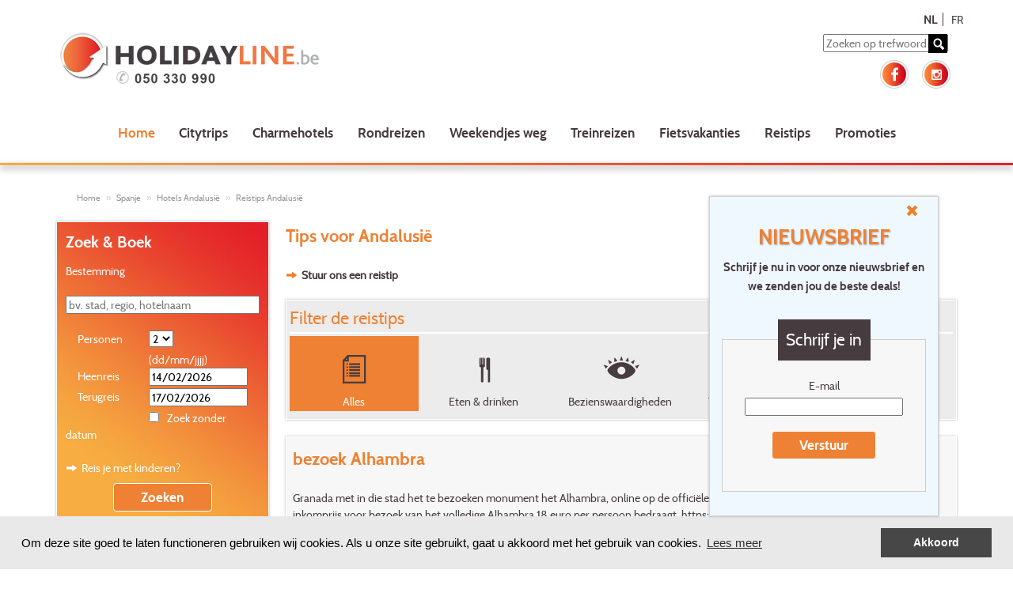

--- FILE ---
content_type: text/html; charset=utf-8
request_url: https://www.holidayline.be/nl/home/spanje/andalusie/reistips.html
body_size: 730046
content:


<?xml version="1.0" encoding="UTF-8" ?>
<!DOCTYPE html >
<html lang="nl" xmlns="https://www.w3.org/1999/xhtml" xmlns:og="https://ogp.me/ns#" xmlns:fb="https://ogp.me/ns/fb#">

<!-- Cookie Policy start -->
   <link rel="stylesheet" type="text/css" href="/css/cookieconsent.min.css" />
   <script type="text/javascript" src="/js/cookieconsent.min.js"></script>
   <script>
       var customContent = {
           "message": "Om deze site goed te laten functioneren gebruiken wij cookies. Als u onze site gebruikt, gaat u akkoord met het gebruik van cookies.",
           "link": "Lees meer",
           "href": "https://www.holidayline.be/nl/cookies.html",
           "dismiss": "Akkoord",
       };

       window.addEventListener("load", function () {
           window.cookieconsent.initialise({
               "palette": {
                   "popup": {
                       "background": "#e9e9e9"
                   },
                   "button": {
                       "background": "#484747"
                   }
               },
               "content": customContent
           })
       });
    </script>
<!-- Cookie Policy end -->

<head id="Head1"><title>
	Reistips van klanten die reeds op citytrip geweest zijn in Andalusië. 
</title><meta name="description" content="Reistips van klanten die reeds op citytrip geweest zijn in Andalusië die u kan gebruiken voor het plannen van uw citytrip." lang="nl-be" /><meta http-equiv="content-type" content="application/xhtml+xml; charset=UTF-8" /><meta name="robots" content="index, follow" /><meta name="robots" content="noodp" /><meta property="fb:admins" /><meta name="google-site-verification" content="a9KqrNLBUYikpVXRXQPYxZpoHy5nvhGP1Z7lwKNRDUE" /><meta name="p:domain_verify" content="e4d9acadf61d2420d89d186dc3ac0253" /><link href="https://www.holidayline.be/nl/home/spanje/andalusie/reistips.html" rel="canonical" /><link rel="stylesheet" type="text/css" href="/css/tooltipster/tooltipster.bundle.min.css" /><link href="/css/bootstrap.css" rel="stylesheet" type="text/css" /><link rel="shortcut icon" href="/img/be/favicon.ico" /><link rel="apple-touch-icon" sizes="72x72" href="/img/be/favicon-touch-icon.png" /><link rel="apple-touch-icon" sizes="114x114" href="/img/be/favicon-touch-icon@2x.png" /><link rel="image_src" href="/img/be/favicon-touch-icon.png" /><meta name="viewport" content="width=device-width, minimum-scale=1.0, maximum-scale=1.0" /><link rel="stylesheet" type="text/css" media="all" href="/js/quickTree/quickTree.css" /><link rel="stylesheet" type="text/css" media="all" href="/css/global.css?v=3" /><link href="../../../../css/StyleWithBootstrap.css" type="text/css" media="all" rel="stylesheet" /><link href="/css/subscription.css" rel="stylesheet" type="text/css" /><link rel="stylesheet" type="text/css" media="print" href="/css/print.css" />
    <script src="/js/jquery-2.1.0.js" type="text/javascript"></script>
    <script src="/js/be/bootstrap.js" type="text/javascript"></script>

    <script src="/js/jquery.js?v=3" type="text/javascript"></script>
    <script src="/js/be/functions.js?v=3" type="text/javascript"></script>
    <script src="/js/be/jquery_functions.js?v=4" type="text/javascript"></script>
    <script src="/js/tooltipster/tooltipster.bundle.min.js" type="text/javascript"></script>
    <script src="/js/Flexisel/jquery.flexisel.js" type="text/javascript"></script>    

    <!-- GA4 -->
    <script async src="https://www.googletagmanager.com/gtag/js?id=G-H4PTCXEYVL"></script>
    <script>
        window.dataLayer = window.dataLayer || [];
        function gtag() { dataLayer.push(arguments); }
        gtag('js', new Date());

        gtag('config', 'G-H4PTCXEYVL');
    </script>
    <!-- End GA4 -->

    <!-- Google Tag Manager -->
    <script>(function (w, d, s, l, i) {w[l] = w[l] || []; w[l].push({'gtm.start':
        new Date().getTime(), event: 'gtm.js'}); var f = d.getElementsByTagName(s)[0],
        j = d.createElement(s), dl = l != 'dataLayer' ? '&l=' + l : ''; j.async = true; j.src =
        'https://www.googletagmanager.com/gtm.js?id=' + i + dl; f.parentNode.insertBefore(j, f);
        })(window, document, 'script', 'dataLayer', 'GTM-5N8KFJ3');
    </script>
    <!-- End Google Tag Manager -->
    
    <!-- Google Tag Manager ADS-->
	<script>(function (w, d, s, l, i) {w[l] = w[l] || []; w[l].push({'gtm.start':
            new Date().getTime(), event: 'gtm.js'}); var f = d.getElementsByTagName(s)[0],
            j = d.createElement(s), dl = l != 'dataLayer' ? '&l=' + l : ''; j.async = true; j.src =
            'https://www.googletagmanager.com/gtm.js?id=' + i + dl; f.parentNode.insertBefore(j, f);
        })(window, document, 'script', 'dataLayer', 'GTM-NS57K5ZH');
    </script>
	<!-- End Google Tag Manager ADS-->

    <!-- Start Visual Website Optimizer Asynchronous Code -->
    <script type='text/javascript'>
        var _vwo_code = (function () {
            var account_id = 27065,
            settings_tolerance = 2000,
            library_tolerance = 2500,
            use_existing_jquery = false,
            // DO NOT EDIT BELOW THIS LINE
            f = false, d = document; return { use_existing_jquery: function () { return use_existing_jquery; }, library_tolerance: function () { return library_tolerance; }, finish: function () { if (!f) { f = true; var a = d.getElementById('_vis_opt_path_hides'); if (a) a.parentNode.removeChild(a); } }, finished: function () { return f; }, load: function (a) { var b = d.createElement('script'); b.src = a; b.type = 'text/javascript'; b.innerText; b.onerror = function () { _vwo_code.finish(); }; d.getElementsByTagName('head')[0].appendChild(b); }, init: function () { settings_timer = setTimeout('_vwo_code.finish()', settings_tolerance); this.load('//dev.visualwebsiteoptimizer.com/j.php?a=' + account_id + '&u=' + encodeURIComponent(d.URL) + '&r=' + Math.random()); var a = d.createElement('style'), b = 'body{opacity:0 !important;filter:alpha(opacity=0) !important;background:none !important;}', h = d.getElementsByTagName('head')[0]; a.setAttribute('id', '_vis_opt_path_hides'); a.setAttribute('type', 'text/css'); if (a.styleSheet) a.styleSheet.cssText = b; else a.appendChild(d.createTextNode(b)); h.appendChild(a); return settings_timer; } };
        }()); _vwo_settings_timer = _vwo_code.init();
    </script>
    <!-- End Visual Website Optimizer Asynchronous Code -->

    <!-- Meta Pixel Code -->
    <script>
        !function (f, b, e, v, n, t, s) {
            if (f.fbq) return; n = f.fbq = function () {
                n.callMethod ?
                n.callMethod.apply(n, arguments) : n.queue.push(arguments)
            };
            if (!f._fbq) f._fbq = n; n.push = n; n.loaded = !0; n.version = '2.0';
            n.queue = []; t = b.createElement(e); t.async = !0;
            t.src = v; s = b.getElementsByTagName(e)[0];
            s.parentNode.insertBefore(t, s)
        }(window, document, 'script',
        'https://connect.facebook.net/en_US/fbevents.js');
        fbq('init', '1232141157194956');
        fbq('track', 'PageView');
    </script>
    <noscript><img height="1" width="1" style="display:none" src="https://www.facebook.com/tr?id=1232141157194956&ev=PageView&noscript=1"/></noscript>
    <!-- End Meta Pixel Code -->

        <script>
            $(document).ready(function () {

                $(".carousels").flexisel({
                    visibleItems: 1,
                    itemsToScroll: 1,
                    animationSpeed: 200,
                    infinite: true,
                    navigationTargetSelector: null,
                    autoPlay: {
                        enable: true,
                        interval: 5000,
                        pauseOnHover: true
                    },
                    responsiveBreakpoints: {
                        portrait: {
                            changePoint: 480,
                            visibleItems: 1,
                            itemsToScroll: 1
                        },
                        landscape: {
                            changePoint: 640,
                            visibleItems: 1,
                            itemsToScroll: 1
                        },
                        tablet: {
                            changePoint: 768,
                            visibleItems: 1,
                            itemsToScroll: 1
                        }
                    }
                });
            });
        </script>
</head>
<body class="font_default">

    <!-- Google Tag Manager (noscript) -->
    <noscript><iframe src="https://www.googletagmanager.com/ns.html?id=GTM-5N8KFJ3" height="0" width="0" style="display:none;visibility:hidden"></iframe></noscript>
    <!-- End Google Tag Manager (noscript) -->

    <form method="post" action="./reistips.html" onsubmit="javascript:return WebForm_OnSubmit();" id="form1">
<div class="aspNetHidden">
<input type="hidden" name="__EVENTTARGET" id="__EVENTTARGET" value="" />
<input type="hidden" name="__EVENTARGUMENT" id="__EVENTARGUMENT" value="" />
<input type="hidden" name="__LASTFOCUS" id="__LASTFOCUS" value="" />
<input type="hidden" name="__VIEWSTATE" id="__VIEWSTATE" value="/[base64]/[base64]/[base64]/////[base64]/fC18w6d8w4d8wrJ8xZN8IXxcwqF8XMK/fFw/[base64]/////[base64]/////[base64]/[base64]////[base64]/fC18w6d8w4d8wrJ8xZN8IXxcwqF8XMK/fFw/[base64]/////[base64]/[base64]/fC18w6d8w4d8wrJ8xZN8IXxcwqF8XMK/fFw/[base64]/////[base64]/[base64]////[base64]/fC18w6d8w4d8wrJ8xZN8IXxcwqF8XMK/fFw/[base64]/fC18w6d8w4d8wrJ8xZN8IXxcwqF8XMK/fFw/[base64]/////[base64]/[base64]////[base64]/////[base64]/[base64]/////[base64]/[base64]/////[base64]/fC18w6d8w4d8wrJ8xZN8IXxcwqF8XMK/fFw/[base64]/////[base64]/[base64]/[base64]////[base64]/////[base64]/fC18w6d8w4d8wrJ8xZN8IXxcwqF8XMK/fFw/[base64]/////[base64]/[base64]////[base64]////[base64]////[base64]/////[base64]/[base64]////[base64]/[base64]////[base64]/////[base64]/[base64]/////[base64]/[base64]////[base64]/////[base64]/[base64]/////[base64]/fC18w6d8w4d8wrJ8xZN8IXxcwqF8XMK/fFw/[base64]/[base64]/////[base64]/fC18w6d8w4d8wrJ8xZN8IXxcwqF8XMK/fFw/[base64]////[base64]/////[base64]/fC18w6d8w4d8wrJ8xZN8IXxcwqF8XMK/fFw/[base64]////[base64]/////[base64]/fC18w6d8w4d8wrJ8xZN8IXxcwqF8XMK/fFw/[base64]/////[base64]/fC18w6d8w4d8wrJ8xZN8IXxcwqF8XMK/fFw/[base64]////[base64]////[base64]////[base64]/////[base64]/[base64]////[base64]/////[base64]/fC18w6d8w4d8wrJ8xZN8IXxcwqF8XMK/fFw/[base64]/////[base64]/[base64]/////[base64]/[base64]////[base64]/////[base64]/[base64]/////[base64]/[base64]/////[base64]/fC18w6d8w4d8wrJ8xZN8IXxcwqF8XMK/fFw/[base64]/////[base64]/[base64]////[base64]////[base64]////[base64]////[base64]/dXRtX3NvdXJjZT1Ib2xpZGF5bGluZSZ1dG1fbWVkaXVtPUltYWdlLUxpbmsmdXRtX2NvbnRlbnQ9RmFjZWJvb2smdXRtX2NhbXBhaWduPU5MLUZvbGxvd2RkAiAPFgIeBVRpdGxlBQdDb250YWN0ZAIhDxYCHw4FB1ZyYWdlbj8WBAIBDxYCHwYC/////w9kAgMPFgIfBgL/////D2QYAQUeX19Db250cm9sc1JlcXVpcmVQb3N0QmFja0tleV9fFgEFHmN0bDAxJGNwaCRzZWFyY2htb2QkY2hrSG90RGF0ZeaumPKo6WBPuSJ7HXxAxu+CvB/bymIs7K9JkSQFs41M" />
</div>

<script type="text/javascript">
//<![CDATA[
var theForm = document.forms['form1'];
if (!theForm) {
    theForm = document.form1;
}
function __doPostBack(eventTarget, eventArgument) {
    if (!theForm.onsubmit || (theForm.onsubmit() != false)) {
        theForm.__EVENTTARGET.value = eventTarget;
        theForm.__EVENTARGUMENT.value = eventArgument;
        theForm.submit();
    }
}
//]]>
</script>


<script src="/WebResource.axd?d=RxKNjVgKR5QOlzCz9A6IfPxRxfiHSRv8LAhZ6xf1no0Hs0toqRc3YwblO261zppE4BxbUSvBZuwxy8ykNggfifldeNaWASgMOUAUjkHmpUE1&amp;t=638901845280000000" type="text/javascript"></script>


<script src="/WebResource.axd?d=fb3G3KFMPlDyAt9jJuNurd-bLmTs4vZafHVh98MMJZnavpN0d9Mabb4qOjLkHWXHDxBH_l2tiBtAQhgaas27tRMk64DgsniZtweUbnGTgMY1&amp;t=638901845280000000" type="text/javascript"></script>
<script type="text/javascript">
//<![CDATA[
function WebForm_OnSubmit() {
if (typeof(ValidatorOnSubmit) == "function" && ValidatorOnSubmit() == false) return false;
return true;
}
//]]>
</script>

<div class="aspNetHidden">

	<input type="hidden" name="__VIEWSTATEGENERATOR" id="__VIEWSTATEGENERATOR" value="EFEA4FF2" />
	<input type="hidden" name="__SCROLLPOSITIONX" id="__SCROLLPOSITIONX" value="0" />
	<input type="hidden" name="__SCROLLPOSITIONY" id="__SCROLLPOSITIONY" value="0" />
	<input type="hidden" name="__EVENTVALIDATION" id="__EVENTVALIDATION" value="/wEdAIQC+0GYfqMnCOIH5C8IGLQ6O+6ah67MKk++4el5BD3HdPtPyh5K0MsxMlKwomDNAvDGHUilra+W9WYw2pg2j9BBFpxkMbZS3F6dhuXo9rq4GKJMopgslfXJsU6ubr2T/feIG86V8WTIq9fcyEooQQvVWiQ6iKgUGpZpAARGOi4GBZDCdstrFpimGovs81rtUTNHTSY4tNp5OHjb0/sTX7nTBkg6JXC0TFWgSkEDwYNdKsX33FK5uvbefCfjFWiAuYndGU/WDC29y8zSYctR7+/THEj0YTb0zomyHyE6S7lq7AjSUMxsy9BEm1qhvQSRg2wf+W+5gfAWhed2mOffEaPqdcCrPl/PyWV/yYNKNL7l83pvURw20zi0pcbkzWHIk4lNCafdvKWtcTfX/Is2njVe0ShStdWFW1Ym9/kQP5GDDoF3hvYYBI3NruAmOMhLexhUchpcDHat5kevkK1XCDTU1AlNzZq+ytcVJ9DFJ77kU8ugvVotojaQDScM4+sDd4ZkExOmeBNlkr4K0+HgWu09p61YG0lElQkr39V+9eP/E4UpWFs0877mlRGQLFDSmnsMWvsWYl8bcemXCR3yKW1dv/P7hIX05J2qvL/e88qg/OZhi89IPZMHYnlbM6IcgSn7ugYJ60HZwqDcUOaFmQaELCsY5IbWvo74ai9MKJZ5dcwm4BHinn5XSx7zzQ5evtfy30SNv+ZKTUkiJhmAOy19EXRk+NX3TtfzkyafLmg0zW6HV9VegW1r23GBbSt1+3IoQemXR1IvznXpGxM15A3po+yejEelh8r1UMlCsZ03eWu4JIPE/m2vD4gc1ASbQg3bmfrg17xZZ1VSeWJdjwMc/QvDAzb2f3oWd4D0oY667lRv5Yqz1d9QZwL7Vs26GOmpKZSUuCv9EuLrXTwBvOb6c5jP+Cuo3KqgggLfKUw7K7tRTDOOl3BvakddrJ9NjYvQNpsRGRXzUkFGO9ZG3+wOAn4pt7GrBrfQerftax5XuxvTa33fCSQHh+UXBcvKGfcn8yxnArtkCsbXoB/ki8qbb1Y622y0ciLazzSSCNPgxFFr5PkSAgUVrQLhDP40sXkKwi3ym0isos82og2rZwcJw7ilH/H7+jEF7ftKgcBsWucfok77nuLnpTeMwZ3u4+AtJpWPD/2CtLfma01AX59GdJBY60QsoqnRhw1zvfX2+rZ1Rox2SOXn4m2ivYehcGVM1V60fNO6w8R6SJbn2LV7MhnUnIHRcbdIhPVa9c2fUeL1gANXVgu1t6V8xnkaS24cdtJC9+LXfoOiIXyAaI/8JDoUdFkrgL/kxDw+N28XBmuuHo7O7vfAz7BiG3nBhJoOMpQm2rEcsKTZWPPfOZ9WKERDcvgxr8o0lNjKjkRe9J6VHK4JtrZ1yVAfwDHKByjhkRJsC3a5E4gHAh8aSQrAJ0dl0S5HW6O8kaGV6jTIFzYvhAdQYIuo7oa33GdllQ5iDue5YbAxjcZGPmUK+nTsQiM4QM8I5uFd/B77PIh+rqvMi7ZJGr8zUKLEJ/Z3LOUqeoc4adwrubvzeTfbvjaRqM+1Ce/KFYgoQafpM0CkJapYE+yxSt6VnYjcpLtfhrH3WcmRKUrRDwLH7PT39fBHoxilvEyLfUkPplS+O9QSmjcwb/[base64]/BczBLBHPpaV8zPH8QKg8pdEL9eVELeOMHDvAEoQZGx5ZbEgbIwrP9rTLT30GPOypKuOOxJFhb7QkP8D+bV8eubUrjjDBcvL8QpdJgFosa6+nYcr0AYW+htey1y5f+1TZrrvNsCJR10MjlIebaMFAJEKvP6Lr8HSwRXSFHqugouUQMxEhjiPD+9N9ZwCVg/1Z1W9FsMctDAbOPOdBLN6P0Bz7irSBWJaM8cpxrXCNa7/5pwcDIU4ZR2l8D7fwV4Wj7G4byziblYzIeW4fjTNcvogSxh9ncDMgh/Gew0RuH/XE6f9FI8Z/C8dWGtaNs2uTK6Ne6W3ktzHbEvvketXyWdyYdqOLE1ZJdMpoMsIA78dUAhOOdQuGA0Y9SDnfbvlcg3Aa0wNh3EQ7Y8mSZBSdLrx49eUNV0rp6sw/Ms1wRMABDGM9+uAm/TQdTmfV5038O0yHEL0QhRVb1gsRrZDi3oRrf0+ysSwaImOrDjZ6JXS0LnpE/aiJLw/IUMynGHOFzoAR4xRdD3RtxNGSz6wKbw0AGgoDubEGseIqtT7xz57LRbZWhBKGjpofZjPEfdyzOhsOD9YtiHBY2GfUnM8Ir3EcC5gwaTsgT36xJWZFN3l3XPAHkeJuHCao8vfwROnGVAD/FWfrnAafdl4r9T4rvhS6ZqrMQgXXzCPvk6G6r06JvMtN+V+vcHvYwRaKmvSLdGc9VBgxMk7DntITk/4sKgjLsqK0QEwRWHWHvVl3gxuL2Y+P7U8qWOC2Y7OZbZkH1sh/FqD+CR86yAYuf113MM9RblPPXZhEZl3YPL5siV/bndgWpqjy94tpeC2VHeXvCWyUzDgXIRcvbmE9FpHLUiBrH07iJcNZ6e3n4OFzu5N2WeCSgvytsslDjjvn/2+RlbLasLOzPscTxOZZeFN9XD586prhVJi+h7brE8NApJTwiRMUh1cHddqrQeV7eRmOO/8N0YyLq86c+Q/M/qJ9Y3o9b7+icVKJJAjCdd6TBxOEibRY+bMN5PZ1tILdx48+6KUPFXZfwjf9nKjQO1SlEYTG8PN7EWewYK9aWJQQGAxT6WSnKIehUS5nBqFKr8MR1D9IPnKz0P1iGl/9msL5XpDD+0RTAzfCwi+9swJP/WYxm2rmNxuPMx02YBAEX+an4GdLh0hYzpKUUmw+LPE/nzpzkT/eGI3xg+vgFTsC3wpTbLp97L06TTqwArRl2tDD9KzfWuruGTTvPULVnlF8DKhljWfVxdWX3UR1aANS3VjFB4EqrCvoqDgoSBByl6KGcrNJkOQ828LTkI38XDAFutlwYnjitRBwFF/VpOCnh9fDqTdpWrqE2PVODeeCIJKF7mp1CMJc6XnaJ5f1BhZJ3foi0RFUe1m8LjeW/OgfnCOH3O4ctvFiE5aHMipPuHNxBKAF4t0/VYaI/Gu3694FHTu9JCra3GWbelOKiKF7QFBrhEfPSCQFxxWX7rXNVKNZ2ptMZ2ynInck98+PjDKsq+W0tC8ckq2hxWbMgJqu5gOCFA509+eswtU20EeeeJqzftTRGRtweczRmSKeNERSnDhQfQxpseF2Md82kNRG/40R0O7A2HbbKSgrP5RUshj/nrLIJ57o9RTU+2WtAQ4nMmEbfXd2JaS5m62NwVn7UNwSHqP1CJkf6rfr5qEDzpdSY0I9xWyy5KMPUV+vJ62Wln4D+tk4tpe1UD1XRr2zgExANj7OceEPahw0dLBzRrAqM6EQnKJu3I3WzAl/WBetdCzqPrVNm9rWQWLS3h1VxZ8otEsVsSzTAcQYMH4b+Dn7qr/62Wj/ErqXKEY3E7iAt9UT8E+w1XNfy685mj2CfYoIUQ4n9k+94M/F8Kt6QTE3RNxZjrTj22AdbGToZrDIdPISl0IYuKl7wiGGbTlIlWK4ANT3Ccud2A/2NlVQwXgeNq+wzOAwU1fpqL783N3LMuDvpst57EF5MPLyZxj8NggbzQ5b3o8nn+AYsBG+CBo3O2CZd7v0Sia4yg+JDwmDhcLHeWQZCqNc2P+o7hTaEmt/oEUqK2n5RvpHkla1uzz6T3sjRuP7OUhofMTl1U++8jWHtKmtC2NMEyj29CEJI28kOs/QncZaub8ukPh26xuRhGGiyYNXsTgdjVUT/uiFhIF9/QXTCnqI8lOLcv6ULb3gQrt+Pe5+3fGf/lQ5EA48k2doPBWOmOS0ST55TziiPhbqPyHBpexvHFaoGvokZ/ICIH5HU4BYKsBQhMWUTLEV0MLebosBi+NQPQTQQkdSagbIrIaLrkCcL8tCtUuVD7k/JO7E0RgL6L56cYGzu6bdnK/HWjZ16ZO/SsFEY4BfwNDw51xDzo3kL9buUPnXzx0g+1pHOse0zOQB4a+KA+w+Q/fz7gDX8U0yWn6C9tUvphtGCTs32dL0Y7pxEK8wnlZSuf6E15TpaBsW5vxY76NA6ktK2aL3QjhqVemEpEa2yrdwvlaJeW2+Yu/gckBW8jijz5+GGeZi88Te7WVR9BEtQOzhY2EPOhkm79ix+33ibUx5svzmGRXaD+PDVshrqZow/7YE/Ym0CNlpWsRT8m2zUKhzw1l3EZplE0sjV7t5mERn4QZayQNS3Ypro3g6zIoonNAdTAbP+rqvXAPKWUERnmULRkNozP3HnTW6/urD1It8R54/4/1z96iDK2iYtcz1TEJEjl9QA2I4+OMzJ0FuETeYX5e7/VqfzzZJvFf6uMZZoIZrceIYC1RiP7q4l1P8+bm36/nWRF9uncILn5aQCZqbb0WdMcuGX2BO+zVOkNWbPqQwe20NWM1VGJ3bFSR/Sr292dytDWNF6cmJ7aoenw6GHzIoERKv/ly7yooiBpuwp2zT2xgOWZjYZQ7PL/Cll1ZvVg/kBZpLxPML1xe4AB5AKDbkn2OFUTy+opVuOoHy1duCmpI7yZVFBRYfCVgbxbjB7K9XLcCEGfNXF8pbiTjbXIFJFmmMoV+/dZRba2Jsrx0RHkrFhmRgDnZFXWRaDXLw5gncATa3WrSoW11K0T/7T9+F7b/Fqjl/Tsw51m+9IWWea/QPuikS57oOnz3O6FUFeKpw4Tdg6/icSgB87mmQeCMpdrLYsJEnhDH8MEKYlEiIPy2YBI7NUK1k7gAxdmHPdAHS+cIHrmbohPMFDIKIyuF0HhPYJpT6CIU958Emvty2jnNLERxnPyqFva4qMURKJZnaO8Q/1umtaNUrEqjVN2E/2B0tw7SJAKLC2oyNEhKYEupCvgXy5aJI8TNVDygE/BE677yRlQd1hvg9A43yva/p5mwQc2LdBf37RvRMCfdQBK7USx0DRjbhfqOp8JcXoVaFSVE5xPWw+18a9bxPqAne/aiwdIIq0P72BYkLFZ5RqkM8RRTNGdYNFl/AsghLeWD/Pi7rEvFNjc5WQAHmgLCvYO0Vujm9lO/gk+1LOfTJFx2JSWic2wzfxzHVfJJ/vVcl2bYW9Tz4qqW1BmgryZt6FHSJYdchKSjzN7EHawJFIBZT5T9qaq9HrAC+LIosHzZVp6xyF9FzAI4HTfB1UXknrbQyRI6t7p+dJszLXLzk38i6gjaBetTdcpzdVB4Ab7PelYcq9Nxr+dyRHisYuFV7fDTOV+nb4fe61kAz4zEQ/daIfGn9x2Y3G8iOAdNFKUhns+flUs+KS4QN1Db2cF0bmfvitY0h/htM20IdlYSHziepAbTtnty/coX8HtYnYdCpXeQaWMAA==" />
</div>

        <!-- Newsletter POPUP -->
        <script>

            window.addEventListener('resize', function (event) {

                var element = document.getElementById("popup-subscription");
                var inline = document.getElementById("inline-c1");

                if((element != null) && (getCookie("newsletter") != "true")){
                    if (window.innerHeight < 500){
                        element.style.display = "none";
                    } else {
                        element.style.display = "block";
                    }
                    if (window.innerWidth < 950){
                        element.style.marginLeft = "10%"
                    } else {
                        element.style.marginLeft = "70%"                   
                    }
                    if (window.innerWidth < 770) {
                        inline.style.marginTop = "30px"
                    } else {
                        inline.style.marginTop = "0px"
                    }
                    searchCookiebar();
                 }
            }, true);

            window.addEventListener('click', function (event) {
                //remove bij live zetten
                //handig tracking console momentopname
                //console.log(document.cookie);
            }, true);

            function getCookie(Name) {
                var search = Name + "="
                if (document.cookie.length > 0) { // kijken of er cookies zijn
                    var offset = document.cookie.indexOf(search)
                    if (offset != -1) { // bestaat cookie
                        offset += search.length
                        var end = document.cookie.indexOf(";", offset)
                        if (end == -1) end = document.cookie.length
                        return unescape(document.cookie.substring(offset, end))
                    }
                }
            }

            function searchCookiebar() {
                var element = document.getElementById("popup-subscription");
                var cookie = document.querySelector('[aria-label="cookieconsent"]');
                var hoogte = cookie.offsetHeight + "px";

                if (hoogte == "auto") {
                    element.style.marginBottom = "0px";
                } else {
                    element.style.marginBottom = hoogte;
                }
            }

            window.addEventListener('load', function () {
                $.getJSON("https://api.ipify.org?format=json", function (data) {
                    //POPUP intern afzetten
                    if (data.ip != "194.78.28.234" && data.ip != "127.0.0.1" && !data.ip.includes("192.168.210") && !data.ip.includes("::1")) {
                        //trigger cookies 'akkoord' knop -> nieuwsbrief laten zakken
                        var cookie = document.querySelector('[aria-label="dismiss cookie message"]');
                        $(cookie).click(function () {
                            var element = document.getElementById("popup-subscription");
                            //$("#popup-subscription").fadeOut(250);
                            element.style.marginBottom = "0px";
                            //$("#popup-subscription").fadeIn(1);
                        });

                        if (getCookie("newsletter") != "true") {
                            var newsletterContent = document.getElementById("newsletterContent");
                            var target = document.getElementById("target");
                            //kopiëren van htlm in script naar target div
                            //anders krijg je popin/popout te zien telkens er een pagina geladen wordt
                            target.innerHTML = newsletterContent.textContent;
                            //hoogte controleren van newletter op basis van cookies-balk
                            searchCookiebar();
                        }
                    }
                })                
            });

            function close() {
                var element = document.getElementById("popup-subscription");
                //element.style.display = "none";
                $(element).fadeOut("fast");
                //BDE Cookie 6 maanden niet zichtbaar bij wegklikken
                var CookieDate = new Date;
                CookieDate.setMonth(CookieDate.getMonth() + 6);
                document.cookie = "newsletter=true;path=/;expires="+CookieDate;
            }
            </script>

    <div id="target"></div>
    <script type='text/html' id='newsletterContent'>
    <div id="popup-subscription">
        <div class="form-bar-subscription">         
            <a class="close-button" href="javascript:close()"><img src="/img/be/ico_link_close.png"></img></a>
                <div class="col-sm-12 ml-subscribe-form">
                        <div class="form-group mb15">
                            <div class="inline-content" id="inline-c1">
                                <h3>
                                    Nieuwsbrief
                                </h3>
                                <h4>
                                    Schrijf je nu in voor onze nieuwsbrief en we zenden jou de beste deals!
                                </h4>
                            </div>
                        </div>
                        <div class="form-group mb15"> 
                            <div class="form-controls"> 
                                <div class="form-group"> 
                                    
                                    <fieldset>
                                        <legend>
                                            Schrijf je in
                                        </legend>                    
                                        <p>
                                            <label>
                                                E-mail
                                            </label>
                                            <input name="ctl01$txtEmail" type="text" size="28" id="txtEmail" style="width:200px" />
                                        </p>
                                                            <p>
                                            <span onclick="waitingOn();"><a id="lnkSubmitIN" class="btn" href="javascript:WebForm_DoPostBackWithOptions(new WebForm_PostBackOptions(&quot;ctl01$lnkSubmitIN&quot;, &quot;&quot;, true, &quot;&quot;, &quot;&quot;, false, true))">Verstuur</a></span>
                                        </p>
                                    </fieldset>
                                     
                                    
                                    
                                    <input type="hidden" name="ctl01$hfNewsletterId" id="hfNewsletterId" />
                                    <input type="hidden" name="ctl01$hfActivationKey" id="hfActivationKey" />
                                    <script type="text/javascript">
                                        Sys.WebForms.PageRequestManager.getInstance().add_beginRequest(function () { waitingOn(); });
                                        Sys.WebForms.PageRequestManager.getInstance().add_endRequest(function () { waitingOff(); });
                                    </script>
                                 </div> 
                             </div> 
                         </div>
                  </div>
        </div>
    </div>
    </script>
    <!-- Newsletter POPUP End -->

        <div id="fb-root"></div>
        <script type="text/javascript" language="javascript">
            (function (d, s, id) {
                var js, fjs = d.getElementsByTagName(s)[0];
                if (d.getElementById(id)) return;
                js = d.createElement(s); js.id = id;
                js.src = "//connect.facebook.net/nl_NL/all.js#xfbml=1";
                fjs.parentNode.insertBefore(js, fjs);
            }(document, 'script', 'facebook-jssdk'));
        </script>
        <div id="printHeader">
            <img src="/img/be/logo_holidayline.png" alt="" width="349" height="57" />
        </div>
        <div class="wrapper">
            <div class="">
                <div class="fr noPrint">
                    <div class="lang">
                        
                                <a id="rptLanguages_hlLanguage_0" class="active" href="reistips.html">NL</a>
                            
                                <a id="rptLanguages_hlLanguage_1" href="../../../../fr/accueil/espagne/andalusie/conseils-pratiques.html">FR</a>
                            
                    </div>
                </div>
                <div class="head row noPadding">
                    <div class="col-xs-12 noPrint noPadding ">
                        <nav class="navbar">
                            <div class="noPadding">
                                <div class="navbar-header col-md-6 col-xs-12 noPadding">
                                    <div class="headerLogo col-xs-12 noPadding">
                                        <div class="logo col-xs-10">
                                            <a id="hlLogo" title="Citytrips of weekendje weg - Holidayline.be" href="../../../home.html">
                            <img class="img-responsive " src="/img/be/logo_holidayline.png" alt="Holidayline.be" /></a>
                                            <!--<span class="tel col-xs-12 mobileHeight"><a href="tel:0900 10 007">t. 0900- 10 007 <small>(&euro; 0.45/min.)</small></a></span>-->
                                        </div>
                                        <div class="pull-right noPadding col-md-6 col-xs-2">
                                            <button type="button" class="navbar-toggle" data-toggle="collapse" data-target="#myNavbar">
                                                <span class="icon-bar"></span>
                                                <span class="icon-bar"></span>
                                                <span class="icon-bar"></span>
                                            </button>
                                        </div>
                                    </div>
                                </div>
                                <div class="col-md-6 col-xs-12">
                                    <div class="search pull-right" onkeydown="doPostBackOnReturn(event, 'ctl01$lnkSearch');">
                                        <input name="ctl01$txtSearch" type="text" id="txtSearch" name="q" placeholder="Zoeken op trefwoord" />
                                        <span onclick="waitingOn();">
                                            <a id="lnkSearch" title="Zoeken" href="javascript:WebForm_DoPostBackWithOptions(new WebForm_PostBackOptions(&quot;ctl01$lnkSearch&quot;, &quot;&quot;, true, &quot;&quot;, &quot;&quot;, false, true))"></a>
                                        </span>
                                    </div>
                                    <div class="hidden-sm hidden-xs col-md-12 noPadding">
                                        <div class="social pull-right noPadding hidden-sm hidden-xs">
                                            <span>
                                                <a id="hlFacebook" title="Volg ons op Facebook" href="https://www.facebook.com/holidayline?utm_source=Holidayline&amp;utm_medium=Image-Link&amp;utm_content=Facebook&amp;utm_campaign=NL-Follow" target="_blank"><img src="/img/be/ico_social_facebook.png" alt="facebook" /></a>
                                                <a id="hlInstagram" title="Volg ons op Instagram" href="https://www.instagram.com/holidayline.be/?utm_source=Holidayline&amp;utm_medium=Image-Link&amp;utm_content=Instagram&amp;utm_campaign=NL-Follow" target="_blank"><img src="/img/be/ico_social_instagram.png" alt="instagram" /></a>
                                            </span>
                                        </div>
                                    </div>
                                </div>
                                <div class="col-xs-12">
                                    <div class="collapse navbar-collapse nav" id="myNavbar">
                                        
                                                <ul class='nav navbar-nav link-effect'>
                                            
                                                <li>
                                                    <a id="rptNavigationBar_hlNavBar_0" title="Citytrips of weekendje weg - Holidayline.be" class="nav-btn active" href="../../../home.html">Home</a></li>
                                            
                                                <li>
                                                    <a id="rptNavigationBar_hlNavBar_1" title="Citytrips" class="nav-btn" href="../../../citytrips.html">Citytrips</a></li>
                                            
                                                <li>
                                                    <a id="rptNavigationBar_hlNavBar_2" title="Charmehotels" class="nav-btn" href="../../../charmehotels.html">Charmehotels</a></li>
                                            
                                                <li>
                                                    <a id="rptNavigationBar_hlNavBar_3" title="Charmante rondreizen in Europa" class="nav-btn" href="../../../rondreizen.html">Rondreizen</a></li>
                                            
                                                <li>
                                                    <a id="rptNavigationBar_hlNavBar_4" title="Weekendjes" class="nav-btn" href="../../../weekendje-weg.html">Weekendjes weg</a></li>
                                            
                                                <li>
                                                    <a id="rptNavigationBar_hlNavBar_5" title="Treintrips" class="nav-btn" href="../../../weekendtrips-citytrips-trein.html">Treinreizen</a></li>
                                            
                                                <li>
                                                    <a id="rptNavigationBar_hlNavBar_6" title="Fietsvakanties" class="nav-btn" href="../../../fietsvakanties.html">Fietsvakanties</a></li>
                                            
                                                <li>
                                                    <a id="rptNavigationBar_hlNavBar_7" title="Reiservaringen" class="nav-btn" href="../../../reiservaringen.html">Reistips</a></li>
                                            
                                                <li>
                                                    <a id="rptNavigationBar_hlNavBar_8" title="Promoties" class="nav-btn" href="../../../promoties-citytrip-weekend.html">Promoties</a></li>
                                            </ul>

                                    </div>
                                </div>
                            </div>
                        </nav>
                    </div>

                </div>
            </div>
        </div>
        <div class="col-sm-12 lineHead hidden-xs"></div>
        <div class="wrapper noPadding">
            <div class="col-xs-12 ">
                
                            <ol class="nav breadcrumb micro noPrint hideOn480" xmlns:v="https://rdf.data-vocabulary.org/#">
                        
                            <li typeof="v:Breadcrumb">
                                <a id="rptBreadCrumb_hlLinkBreadCrump_0" title="Citytrips of weekendje weg - Holidayline.be" rel="v:url" property="v:title" href="../../../home.html">Home</a></li>
                        
                            <li typeof="v:Breadcrumb">
                                <a id="rptBreadCrumb_hlLinkBreadCrump_1" title="Home in Spanje" rel="v:url" property="v:title" href="../hotel-locaties.html">Spanje</a></li>
                        
                            <li typeof="v:Breadcrumb">
                                <a id="rptBreadCrumb_hlLinkBreadCrump_2" title="hotels Andalusië - Spanje" rel="v:url" property="v:title" href="hotel-lijst.html">Hotels Andalusië</a></li>
                        
                            <li typeof="v:Breadcrumb">
                                <a id="rptBreadCrumb_hlLinkBreadCrump_3" title="reistips Spanje - Andalusië" rel="v:url" property="v:title" href="reistips.html">Reistips Andalusië</a></li>
                        </ol>
                
                
                
<div class="gw">
<div class="g three-quarters sw-fr">
<h1>
    Tips voor Andalusië
</h1>
<p>
    
</p>


    <p>
        <span onclick="waitingOn();">
                        <strong><a id="cph_lnkUploadItem" title="Stuur ons een reistip" class="lnkIntern" href="javascript:WebForm_DoPostBackWithOptions(new WebForm_PostBackOptions(&quot;ctl01$cph$lnkUploadItem&quot;, &quot;&quot;, true, &quot;&quot;, &quot;&quot;, false, true))">Stuur ons een reistip</a></strong></span></p>




<a id="top"></a>

        <div class="sort-box">
            <span class="gamma">
                            Filter de reistips</span>
            <div class="cf">
            </div>
            <div id="cph_filter">
                <div class="flt">
                    <div class="fillRadiobutton">
                        <table id="cph_rblFilter" class="rbl">
	<tr>
		<td><input id="cph_rblFilter_0" type="radio" name="ctl01$cph$rblFilter" value="0" checked="checked" /><label for="cph_rblFilter_0"><img src='../../../../img/filterIcon0.png' for='ctl01_cph_rblFilter_0'class='icons'/><p class='rblLabel'>Alles</p></label></td><td><input id="cph_rblFilter_1" type="radio" name="ctl01$cph$rblFilter" value="1" onclick="javascript:setTimeout(&#39;__doPostBack(\&#39;ctl01$cph$rblFilter$1\&#39;,\&#39;\&#39;)&#39;, 0)" /><label for="cph_rblFilter_1"><img src='../../../../img/filterIcon1.png' for='ctl01_cph_rblFilter_1'class='icons'/><p class='rblLabel'>Eten & drinken</p></label></td><td><input id="cph_rblFilter_2" type="radio" name="ctl01$cph$rblFilter" value="2" onclick="javascript:setTimeout(&#39;__doPostBack(\&#39;ctl01$cph$rblFilter$2\&#39;,\&#39;\&#39;)&#39;, 0)" /><label for="cph_rblFilter_2"><img src='../../../../img/filterIcon2.png' for='ctl01_cph_rblFilter_2'class='icons'/><p class='rblLabel'>Bezienswaardigheden</p></label></td><td><input id="cph_rblFilter_3" type="radio" name="ctl01$cph$rblFilter" value="3" onclick="javascript:setTimeout(&#39;__doPostBack(\&#39;ctl01$cph$rblFilter$3\&#39;,\&#39;\&#39;)&#39;, 0)" /><label for="cph_rblFilter_3"><img src='../../../../img/filterIcon3.png' for='ctl01_cph_rblFilter_3'class='icons'/><p class='rblLabel'>Transport ter plaatse</p></label></td><td><input id="cph_rblFilter_4" type="radio" name="ctl01$cph$rblFilter" value="4" onclick="javascript:setTimeout(&#39;__doPostBack(\&#39;ctl01$cph$rblFilter$4\&#39;,\&#39;\&#39;)&#39;, 0)" /><label for="cph_rblFilter_4"><img src='../../../../img/filterIcon4.png' for='ctl01_cph_rblFilter_4'class='icons'/><p class='rblLabel'>Divers</p></label></td>
	</tr>
</table>
                    </div>
                    <div class="bol">
                    </div>
                </div>
            </div>
            <div class="cf whiteLine">
            </div>
        </div>
    
            <ul class="paging productList">
        
            <li>
                <div class="box">
                    <h3>
                        bezoek Alhambra
                        
                    </h3>
                    <br/>
                    <div id="cph_rptTravelTips_expanded_0">
                        
                    </div>
                    <div id="cph_rptTravelTips_collapsed_0">
                        Granada met in die stad het te bezoeken monument het Alhambra, online op de officiële ticketwebsite van het Alhambra, waar de inkomprijs voor bezoek van het volledige Alhambra 18 euro per persoon bedraagt. https://tickets.alhambra-patronato.es/en/<br /><br />
                    </div>
                    <br/>
                    
                    <div class="cf">
                    </div>
                    
                    
                    
                    <div class="cf">
                    </div>
                    <span class="micro fr">
                                    Gepost door Nollet Luc - 9/10/2024
                                </span>
                    <div class="cf">
                    </div>
                    <br/>
                    <div class="backgroundButton">
                        <p class="orangeButton one-quarter pos">
                            <a id="cph_rptTravelTips_ur_link_0" class="pointer ur_link0" onclick="setValidators(&#39;cph_rptTravelTips&#39;, &#39;0&#39;);">
                                Reageer
                            </a>
                        </p>
                    </div>
                </div>
                
                
                <div class="less">
                    
                    
                    <div id="cph_rptTravelTips_ur_box_0" class="ur_box0">
                        
                        
                        <div class="cf">
                        </div>
                        <div id="reactions">
                            <p>
                            <br/>
                            
                            &nbsp;
                            <input name="ctl01$cph$rptTravelTips$ctl01$txtName" type="text" size="28" id="cph_rptTravelTips_txtName_0" class="fl cursorText" Placeholder="Naam *" />
                            <span id="cph_rptTravelTips_rfvName_0" style="display:none;"></span>
                            <span id="cph_rptTravelTips_revName_0" style="display:none;"></span>
                            
                            &nbsp;
                            <input name="ctl01$cph$rptTravelTips$ctl01$txtEmail" type="text" size="28" id="cph_rptTravelTips_txtEmail_0" class="fl cursorText" Placeholder="E-mail *" />
                            <span id="cph_rptTravelTips_rfvEmail_0" style="display:none;"></span>
                            <span id="cph_rptTravelTips_revEmail_0" style="display:none;"></span>
                            
                            <div class="cf">
                            </div>
                            <div id="cph_rptTravelTips_valSum_0" style="display:none;">

</div>
                            <label>
                                
                                Bericht&nbsp;*
                            </label>
                            <textarea name="ctl01$cph$rptTravelTips$ctl01$txtComment" rows="7" cols="79" id="cph_rptTravelTips_txtComment_0" class="cursorText" Placeholder="*">
</textarea>
                            <span id="cph_rptTravelTips_rfvComment_0" style="display:none;"></span>
                            <span id="cph_rptTravelTips_revComment_0" style="display:none;"></span>
                            <div class="cf">
                            </div>
                            <br/>
                            <p class="orangeButton one-quarter fl">
                                <a id="cph_rptTravelTips_lnkUrSubmit_0" title="Verstuur je reactie" href="javascript:WebForm_DoPostBackWithOptions(new WebForm_PostBackOptions(&quot;ctl01$cph$rptTravelTips$ctl01$lnkUrSubmit&quot;, &quot;&quot;, true, &quot;&quot;, &quot;&quot;, false, true))">Verstuur je reactie</a>
                            </p>
                            <div class="fl">
                                * verplicht veld
                            </div>
                            <div class="cf">
                            </div>
                            </p>
                            
                        </div>
                    </div>
                </div>
            </li>
        
            <li>
                <div class="box">
                    <h3>
                        Andalusië
                        
                    </h3>
                    <br/>
                    <div id="cph_rptTravelTips_expanded_1">
                        
                    </div>
                    <div id="cph_rptTravelTips_collapsed_1">
                        Het dorpje Zahara (vlakbij Hotel Cortijo Salinas) viert op de eerste zondag van Juni het feest "Corpus Christi". De moeite waard om te bezoeken.
                    </div>
                    <br/>
                    
                    <div class="cf">
                    </div>
                    
                    
                    
                    <div class="cf">
                    </div>
                    <span class="micro fr">
                                    Gepost door Guy Commers - 10/06/2024
                                </span>
                    <div class="cf">
                    </div>
                    <br/>
                    <div class="backgroundButton">
                        <p class="orangeButton one-quarter pos">
                            <a id="cph_rptTravelTips_ur_link_1" class="pointer ur_link1" onclick="setValidators(&#39;cph_rptTravelTips&#39;, &#39;1&#39;);">
                                Reageer
                            </a>
                        </p>
                    </div>
                </div>
                
                
                <div class="less">
                    
                    
                    <div id="cph_rptTravelTips_ur_box_1" class="ur_box1">
                        
                        
                        <div class="cf">
                        </div>
                        <div id="reactions">
                            <p>
                            <br/>
                            
                            &nbsp;
                            <input name="ctl01$cph$rptTravelTips$ctl02$txtName" type="text" size="28" id="cph_rptTravelTips_txtName_1" class="fl cursorText" Placeholder="Naam *" />
                            <span id="cph_rptTravelTips_rfvName_1" style="display:none;"></span>
                            <span id="cph_rptTravelTips_revName_1" style="display:none;"></span>
                            
                            &nbsp;
                            <input name="ctl01$cph$rptTravelTips$ctl02$txtEmail" type="text" size="28" id="cph_rptTravelTips_txtEmail_1" class="fl cursorText" Placeholder="E-mail *" />
                            <span id="cph_rptTravelTips_rfvEmail_1" style="display:none;"></span>
                            <span id="cph_rptTravelTips_revEmail_1" style="display:none;"></span>
                            
                            <div class="cf">
                            </div>
                            <div id="cph_rptTravelTips_valSum_1" style="display:none;">

</div>
                            <label>
                                
                                Bericht&nbsp;*
                            </label>
                            <textarea name="ctl01$cph$rptTravelTips$ctl02$txtComment" rows="7" cols="79" id="cph_rptTravelTips_txtComment_1" class="cursorText" Placeholder="*">
</textarea>
                            <span id="cph_rptTravelTips_rfvComment_1" style="display:none;"></span>
                            <span id="cph_rptTravelTips_revComment_1" style="display:none;"></span>
                            <div class="cf">
                            </div>
                            <br/>
                            <p class="orangeButton one-quarter fl">
                                <a id="cph_rptTravelTips_lnkUrSubmit_1" title="Verstuur je reactie" href="javascript:WebForm_DoPostBackWithOptions(new WebForm_PostBackOptions(&quot;ctl01$cph$rptTravelTips$ctl02$lnkUrSubmit&quot;, &quot;&quot;, true, &quot;&quot;, &quot;&quot;, false, true))">Verstuur je reactie</a>
                            </p>
                            <div class="fl">
                                * verplicht veld
                            </div>
                            <div class="cf">
                            </div>
                            </p>
                            
                        </div>
                    </div>
                </div>
            </li>
        
            <li>
                <div class="box">
                    <h3>
                        Montecorto
                        
                    </h3>
                    <br/>
                    <div id="cph_rptTravelTips_expanded_2">
                        
                    </div>
                    <div id="cph_rptTravelTips_collapsed_2">
                        Hier vertrekken verschillende trailroutes van verschillende niveaus.<br /><br />Sportieve inspanningen midden in prachtige dennenbossen. Bv 6,5km vertrekkend vanaf 491m en gaat tot over de 1100m.
                    </div>
                    <br/>
                    
                    <div class="cf">
                    </div>
                    
                    
                    
                    <div class="cf">
                    </div>
                    <span class="micro fr">
                                    Gepost door Van Esch - 10/10/2023
                                </span>
                    <div class="cf">
                    </div>
                    <br/>
                    <div class="backgroundButton">
                        <p class="orangeButton one-quarter pos">
                            <a id="cph_rptTravelTips_ur_link_2" class="pointer ur_link2" onclick="setValidators(&#39;cph_rptTravelTips&#39;, &#39;2&#39;);">
                                Reageer
                            </a>
                        </p>
                    </div>
                </div>
                
                
                <div class="less">
                    
                    
                    <div id="cph_rptTravelTips_ur_box_2" class="ur_box2">
                        
                        
                        <div class="cf">
                        </div>
                        <div id="reactions">
                            <p>
                            <br/>
                            
                            &nbsp;
                            <input name="ctl01$cph$rptTravelTips$ctl03$txtName" type="text" size="28" id="cph_rptTravelTips_txtName_2" class="fl cursorText" Placeholder="Naam *" />
                            <span id="cph_rptTravelTips_rfvName_2" style="display:none;"></span>
                            <span id="cph_rptTravelTips_revName_2" style="display:none;"></span>
                            
                            &nbsp;
                            <input name="ctl01$cph$rptTravelTips$ctl03$txtEmail" type="text" size="28" id="cph_rptTravelTips_txtEmail_2" class="fl cursorText" Placeholder="E-mail *" />
                            <span id="cph_rptTravelTips_rfvEmail_2" style="display:none;"></span>
                            <span id="cph_rptTravelTips_revEmail_2" style="display:none;"></span>
                            
                            <div class="cf">
                            </div>
                            <div id="cph_rptTravelTips_valSum_2" style="display:none;">

</div>
                            <label>
                                
                                Bericht&nbsp;*
                            </label>
                            <textarea name="ctl01$cph$rptTravelTips$ctl03$txtComment" rows="7" cols="79" id="cph_rptTravelTips_txtComment_2" class="cursorText" Placeholder="*">
</textarea>
                            <span id="cph_rptTravelTips_rfvComment_2" style="display:none;"></span>
                            <span id="cph_rptTravelTips_revComment_2" style="display:none;"></span>
                            <div class="cf">
                            </div>
                            <br/>
                            <p class="orangeButton one-quarter fl">
                                <a id="cph_rptTravelTips_lnkUrSubmit_2" title="Verstuur je reactie" href="javascript:WebForm_DoPostBackWithOptions(new WebForm_PostBackOptions(&quot;ctl01$cph$rptTravelTips$ctl03$lnkUrSubmit&quot;, &quot;&quot;, true, &quot;&quot;, &quot;&quot;, false, true))">Verstuur je reactie</a>
                            </p>
                            <div class="fl">
                                * verplicht veld
                            </div>
                            <div class="cf">
                            </div>
                            </p>
                            
                        </div>
                    </div>
                </div>
            </li>
        
            <li>
                <div class="box">
                    <h3>
                        Parque Natural Sierra de Grazalema
                        
                    </h3>
                    <br/>
                    <div id="cph_rptTravelTips_expanded_3">
                        
                    </div>
                    <div id="cph_rptTravelTips_collapsed_3">
                        Richting Montejaque<br /><br />Bezoek de Cueva del Hundidero. Dit is een wandeling die via een aangelegd pad/trap tot aan de ingang van Cueva del Hundidero gaat. Je zit midden in de natuur tussen indrukwekkende rotsen. Verschiet niet als de gieren hoog in de lucht rondvliegen.<br /><br /> De grot zelf is niet toegankelijk voor de gewone wandelaar, alleen voor speleologen. De grot is ontstaan door 2 rivieren die ondergronds samengaan en 6 km onder de grond verder boven komen aan de Cuevo del Gato.
                    </div>
                    <br/>
                    
                    <div class="cf">
                    </div>
                    
                    
                    
                    <div class="cf">
                    </div>
                    <span class="micro fr">
                                    Gepost door Van Esch - 10/10/2023
                                </span>
                    <div class="cf">
                    </div>
                    <br/>
                    <div class="backgroundButton">
                        <p class="orangeButton one-quarter pos">
                            <a id="cph_rptTravelTips_ur_link_3" class="pointer ur_link3" onclick="setValidators(&#39;cph_rptTravelTips&#39;, &#39;3&#39;);">
                                Reageer
                            </a>
                        </p>
                    </div>
                </div>
                
                
                <div class="less">
                    
                    
                    <div id="cph_rptTravelTips_ur_box_3" class="ur_box3">
                        
                        
                        <div class="cf">
                        </div>
                        <div id="reactions">
                            <p>
                            <br/>
                            
                            &nbsp;
                            <input name="ctl01$cph$rptTravelTips$ctl04$txtName" type="text" size="28" id="cph_rptTravelTips_txtName_3" class="fl cursorText" Placeholder="Naam *" />
                            <span id="cph_rptTravelTips_rfvName_3" style="display:none;"></span>
                            <span id="cph_rptTravelTips_revName_3" style="display:none;"></span>
                            
                            &nbsp;
                            <input name="ctl01$cph$rptTravelTips$ctl04$txtEmail" type="text" size="28" id="cph_rptTravelTips_txtEmail_3" class="fl cursorText" Placeholder="E-mail *" />
                            <span id="cph_rptTravelTips_rfvEmail_3" style="display:none;"></span>
                            <span id="cph_rptTravelTips_revEmail_3" style="display:none;"></span>
                            
                            <div class="cf">
                            </div>
                            <div id="cph_rptTravelTips_valSum_3" style="display:none;">

</div>
                            <label>
                                
                                Bericht&nbsp;*
                            </label>
                            <textarea name="ctl01$cph$rptTravelTips$ctl04$txtComment" rows="7" cols="79" id="cph_rptTravelTips_txtComment_3" class="cursorText" Placeholder="*">
</textarea>
                            <span id="cph_rptTravelTips_rfvComment_3" style="display:none;"></span>
                            <span id="cph_rptTravelTips_revComment_3" style="display:none;"></span>
                            <div class="cf">
                            </div>
                            <br/>
                            <p class="orangeButton one-quarter fl">
                                <a id="cph_rptTravelTips_lnkUrSubmit_3" title="Verstuur je reactie" href="javascript:WebForm_DoPostBackWithOptions(new WebForm_PostBackOptions(&quot;ctl01$cph$rptTravelTips$ctl04$lnkUrSubmit&quot;, &quot;&quot;, true, &quot;&quot;, &quot;&quot;, false, true))">Verstuur je reactie</a>
                            </p>
                            <div class="fl">
                                * verplicht veld
                            </div>
                            <div class="cf">
                            </div>
                            </p>
                            
                        </div>
                    </div>
                </div>
            </li>
        
            <li>
                <div class="box">
                    <h3>
                        Sierra Nevada
                        
                    </h3>
                    <br/>
                    <div id="cph_rptTravelTips_expanded_4">
                        
                    </div>
                    <div id="cph_rptTravelTips_collapsed_4">
                        Bezoek de Sierra Nevada.<br /><br />Neem vanuit Lanjaron de A-348 en bezoek de dorpjes Pampaneira en Trevélez. De route ernaar toe is al een belevenis op zich. Je rijd door een prachtig woest landschap. We weg slingert zich door de bergen. Prachtige vergezichten. Je ontdekt echt de Sierre Nevada. Pampaneira en Trévelez zijn gezellige witte dorpjes. Echt leuk om er in rond te wandelen. Trevélez bestaat zelfs uit 3 niveaus, boven/midden en beneden. 
                    </div>
                    <br/>
                    
                    <div class="cf">
                    </div>
                    
                    
                    
                    <div class="cf">
                    </div>
                    <span class="micro fr">
                                    Gepost door Van Esch - 10/10/2023
                                </span>
                    <div class="cf">
                    </div>
                    <br/>
                    <div class="backgroundButton">
                        <p class="orangeButton one-quarter pos">
                            <a id="cph_rptTravelTips_ur_link_4" class="pointer ur_link4" onclick="setValidators(&#39;cph_rptTravelTips&#39;, &#39;4&#39;);">
                                Reageer
                            </a>
                        </p>
                    </div>
                </div>
                
                
                <div class="less">
                    
                    
                    <div id="cph_rptTravelTips_ur_box_4" class="ur_box4">
                        
                        
                        <div class="cf">
                        </div>
                        <div id="reactions">
                            <p>
                            <br/>
                            
                            &nbsp;
                            <input name="ctl01$cph$rptTravelTips$ctl05$txtName" type="text" size="28" id="cph_rptTravelTips_txtName_4" class="fl cursorText" Placeholder="Naam *" />
                            <span id="cph_rptTravelTips_rfvName_4" style="display:none;"></span>
                            <span id="cph_rptTravelTips_revName_4" style="display:none;"></span>
                            
                            &nbsp;
                            <input name="ctl01$cph$rptTravelTips$ctl05$txtEmail" type="text" size="28" id="cph_rptTravelTips_txtEmail_4" class="fl cursorText" Placeholder="E-mail *" />
                            <span id="cph_rptTravelTips_rfvEmail_4" style="display:none;"></span>
                            <span id="cph_rptTravelTips_revEmail_4" style="display:none;"></span>
                            
                            <div class="cf">
                            </div>
                            <div id="cph_rptTravelTips_valSum_4" style="display:none;">

</div>
                            <label>
                                
                                Bericht&nbsp;*
                            </label>
                            <textarea name="ctl01$cph$rptTravelTips$ctl05$txtComment" rows="7" cols="79" id="cph_rptTravelTips_txtComment_4" class="cursorText" Placeholder="*">
</textarea>
                            <span id="cph_rptTravelTips_rfvComment_4" style="display:none;"></span>
                            <span id="cph_rptTravelTips_revComment_4" style="display:none;"></span>
                            <div class="cf">
                            </div>
                            <br/>
                            <p class="orangeButton one-quarter fl">
                                <a id="cph_rptTravelTips_lnkUrSubmit_4" title="Verstuur je reactie" href="javascript:WebForm_DoPostBackWithOptions(new WebForm_PostBackOptions(&quot;ctl01$cph$rptTravelTips$ctl05$lnkUrSubmit&quot;, &quot;&quot;, true, &quot;&quot;, &quot;&quot;, false, true))">Verstuur je reactie</a>
                            </p>
                            <div class="fl">
                                * verplicht veld
                            </div>
                            <div class="cf">
                            </div>
                            </p>
                            
                        </div>
                    </div>
                </div>
            </li>
        
            <li>
                <div class="box">
                    <h3>
                        Alhambra de Granada
                        
                    </h3>
                    <br/>
                    <div id="cph_rptTravelTips_expanded_5" class="urBox expanded5">
                        Hier kan je best een halve dag of meer voor uittrekken als je alles goed wil bekijken. De site ligt op een hoogte, en je kan dit zowel te voet als met een minibusje bereiken. Het vraagt wat organisatie  (tickets best een hele tijd op voorhand online bestellen) en er is een pak volk, zelfs in het laagseizoen (maart) moesten we aanschuiven bij de ingang. Maar de site is immens groot, dus de massa verspreid zich snel. Op sommige plaatsen, bv het Nasridenpaleis, moet je op een bepaald uur aanwezig zijn en ook daar moet je dan even geduld hebben, want er vormt zich altijd een wachtrij.<br /><br />Maar het is ongelooflijk de moeite. De tuinen, de architectuur, de versieringen, de vergezichten, ... ontroerend mooi, indrukwekkend, niet te missen... Superlatieven schieten tekort. Ik ben zo immens blij dat ik dit gezien heb, het is niet te vatten hoe dit kan bestaan. <br /><br /><br />
                    </div>
                    <div id="cph_rptTravelTips_collapsed_5" class="urBox collapsed5">
                        Hier kan je best een halve dag of meer voor uittrekken als je alles goed wil bekijken. De site ligt op een hoogte, en je kan dit zowel te voet als met een minibusje bereiken. Het vraagt wat organisatie  (tickets best een hele tijd op voorhand online bestellen) en er is een pak volk, zelfs in het laagseizoen (maart) moesten we aanschuiven bij de ingang. Maar de site is immens groot, dus de massa verspreid zich snel. Op sommige plaatsen, bv het Nasridenpaleis, moet je op een bepaald uur aanwezig zijn en ook daar moet je dan even geduld hebben, want er vormt zich altijd een wachtrij.<br />...
                    </div>
                    <br/>
                    <a id="cph_rptTravelTips_collapsExpand_5" class="urBox collapsExpand5">
                        <span id="cph_rptTravelTips_lblItemLinkCollapsed_5" class="lnkIntern linkCollapsed5">Lees het volledige bericht</span><span id="cph_rptTravelTips_lblItemLinkExpanded_5" class="lnkIntern linkExpanded5">Verberg het volledige bericht</span>
                    </a>
                    <div class="cf">
                    </div>
                    
                    
                    
                    <div class="cf">
                    </div>
                    <span class="micro fr">
                                    Gepost door Els  - 19/03/2023
                                </span>
                    <div class="cf">
                    </div>
                    <br/>
                    <div class="backgroundButton">
                        <p class="orangeButton one-quarter pos">
                            <a id="cph_rptTravelTips_ur_link_5" class="pointer ur_link5" onclick="setValidators(&#39;cph_rptTravelTips&#39;, &#39;5&#39;);">
                                Reageer
                            </a>
                        </p>
                    </div>
                </div>
                
                
                <div class="less">
                    
                        <div class="URitemsContainer">
                            <h4>
                                Reacties
                            </h4>
                            
                                    <div class="ur">
                                        <p>
                                            Alhambra, 
Zeker de moeite waard om te bezoeken,
Het hele domein voor een totale inkomprijs van 18 euro per persoon, als je de tickets online aankoop via de officiële site van het Alhambra •
Website:  www.alhambratienda.es.
 Koop die niet  online via de vele andere aanbieders want dan betaal je tot 2.5  maal meer.
                                        </p>
                                        <span class="micro fr">
                                                        Gepost door Nollet op 7/10/2024</span>
                                    </div>
                                    <div class="cf">
                                    </div>
                                
                        </div>
                    
                    
                    <div id="cph_rptTravelTips_ur_box_5" class="ur_box5">
                        
                        
                        <div class="cf">
                        </div>
                        <div id="reactions">
                            <p>
                            <br/>
                            
                            &nbsp;
                            <input name="ctl01$cph$rptTravelTips$ctl06$txtName" type="text" size="28" id="cph_rptTravelTips_txtName_5" class="fl cursorText" Placeholder="Naam *" />
                            <span id="cph_rptTravelTips_rfvName_5" style="display:none;"></span>
                            <span id="cph_rptTravelTips_revName_5" style="display:none;"></span>
                            
                            &nbsp;
                            <input name="ctl01$cph$rptTravelTips$ctl06$txtEmail" type="text" size="28" id="cph_rptTravelTips_txtEmail_5" class="fl cursorText" Placeholder="E-mail *" />
                            <span id="cph_rptTravelTips_rfvEmail_5" style="display:none;"></span>
                            <span id="cph_rptTravelTips_revEmail_5" style="display:none;"></span>
                            
                            <div class="cf">
                            </div>
                            <div id="cph_rptTravelTips_valSum_5" style="display:none;">

</div>
                            <label>
                                
                                Bericht&nbsp;*
                            </label>
                            <textarea name="ctl01$cph$rptTravelTips$ctl06$txtComment" rows="7" cols="79" id="cph_rptTravelTips_txtComment_5" class="cursorText" Placeholder="*">
</textarea>
                            <span id="cph_rptTravelTips_rfvComment_5" style="display:none;"></span>
                            <span id="cph_rptTravelTips_revComment_5" style="display:none;"></span>
                            <div class="cf">
                            </div>
                            <br/>
                            <p class="orangeButton one-quarter fl">
                                <a id="cph_rptTravelTips_lnkUrSubmit_5" title="Verstuur je reactie" href="javascript:WebForm_DoPostBackWithOptions(new WebForm_PostBackOptions(&quot;ctl01$cph$rptTravelTips$ctl06$lnkUrSubmit&quot;, &quot;&quot;, true, &quot;&quot;, &quot;&quot;, false, true))">Verstuur je reactie</a>
                            </p>
                            <div class="fl">
                                * verplicht veld
                            </div>
                            <div class="cf">
                            </div>
                            </p>
                            
                        </div>
                    </div>
                </div>
            </li>
        
            <li>
                <div class="box">
                    <h3>
                        burcht Alcala la Real
                        
                    </h3>
                    <br/>
                    <div id="cph_rptTravelTips_expanded_6">
                        
                    </div>
                    <div id="cph_rptTravelTips_collapsed_6">
                        Als je in de buurt van Montefrio logeert, bezoek dan zeker de burcht van Alcala.  Zo mooi en niet gekend.<br /><br />Het is echt prachtig en er worden nog steeds opgravingen gedaan.  
                    </div>
                    <br/>
                    
                    <div class="cf">
                    </div>
                    
                        <br/>
                        <h4>
                            Foto's voor deze reistip van Andalusië
                        </h4>
                        
                                <ul class="picGallery">
                            
                                <li>
                                    <a href="https://images.holidayline.be/LocationByUser/AND_11811.jpg" rel="prettyPhoto" title="Als je in de buurt van Montefrio logeert, bezoek dan zeker de burcht van Alcala.  Zo mooi en niet ge... - Foto: Anne Henderieckx">
                                        <img src="https://images.holidayline.be/LocationByUser/thumbgr/AND_11811.jpg" alt="Andalusië" class="thmb-big"/>
                                    </a>
                                </li>
                            
                                </ul>
                            
                        <div class="cf">
                        </div>
                    
                    
                    
                    <div class="cf">
                    </div>
                    <span class="micro fr">
                                    Gepost door Anne Henderieckx - 15/11/2022
                                </span>
                    <div class="cf">
                    </div>
                    <br/>
                    <div class="backgroundButton">
                        <p class="orangeButton one-quarter pos">
                            <a id="cph_rptTravelTips_ur_link_6" class="pointer ur_link6" onclick="setValidators(&#39;cph_rptTravelTips&#39;, &#39;6&#39;);">
                                Reageer
                            </a>
                        </p>
                    </div>
                </div>
                
                
                <div class="less">
                    
                    
                    <div id="cph_rptTravelTips_ur_box_6" class="ur_box6">
                        
                        
                        <div class="cf">
                        </div>
                        <div id="reactions">
                            <p>
                            <br/>
                            
                            &nbsp;
                            <input name="ctl01$cph$rptTravelTips$ctl07$txtName" type="text" size="28" id="cph_rptTravelTips_txtName_6" class="fl cursorText" Placeholder="Naam *" />
                            <span id="cph_rptTravelTips_rfvName_6" style="display:none;"></span>
                            <span id="cph_rptTravelTips_revName_6" style="display:none;"></span>
                            
                            &nbsp;
                            <input name="ctl01$cph$rptTravelTips$ctl07$txtEmail" type="text" size="28" id="cph_rptTravelTips_txtEmail_6" class="fl cursorText" Placeholder="E-mail *" />
                            <span id="cph_rptTravelTips_rfvEmail_6" style="display:none;"></span>
                            <span id="cph_rptTravelTips_revEmail_6" style="display:none;"></span>
                            
                            <div class="cf">
                            </div>
                            <div id="cph_rptTravelTips_valSum_6" style="display:none;">

</div>
                            <label>
                                
                                Bericht&nbsp;*
                            </label>
                            <textarea name="ctl01$cph$rptTravelTips$ctl07$txtComment" rows="7" cols="79" id="cph_rptTravelTips_txtComment_6" class="cursorText" Placeholder="*">
</textarea>
                            <span id="cph_rptTravelTips_rfvComment_6" style="display:none;"></span>
                            <span id="cph_rptTravelTips_revComment_6" style="display:none;"></span>
                            <div class="cf">
                            </div>
                            <br/>
                            <p class="orangeButton one-quarter fl">
                                <a id="cph_rptTravelTips_lnkUrSubmit_6" title="Verstuur je reactie" href="javascript:WebForm_DoPostBackWithOptions(new WebForm_PostBackOptions(&quot;ctl01$cph$rptTravelTips$ctl07$lnkUrSubmit&quot;, &quot;&quot;, true, &quot;&quot;, &quot;&quot;, false, true))">Verstuur je reactie</a>
                            </p>
                            <div class="fl">
                                * verplicht veld
                            </div>
                            <div class="cf">
                            </div>
                            </p>
                            
                        </div>
                    </div>
                </div>
            </li>
        
            <li>
                <div class="box">
                    <h3>
                        Andalucía
                        
                    </h3>
                    <br/>
                    <div id="cph_rptTravelTips_expanded_7" class="urBox expanded7">
                        Wij hebben, met hulp van een medewerker van Holidayline, zelf onze reis samengesteld, op onze maat.  Voor ons was het belangrijk dat we zo weinig mogelijk in de auto zouden zitten, maar volop zouden kunnen wandelen in de natuur.  Ook wilden we Córdoba bezoeken.  Granada en Sevilla hebben we vroeger al bezocht.  <br /><br />We hebben op 4 verschillende plaatsen gelogeerd, waaronder een 1* hotel (dat meer dan in orde was), een 3* hotel in Córdoba en 2 prachtige 4* hotels, op een rustige locatie met veel wandelmogelijkheden in de onmiddellijke buurt.  <br /><br />We hopen volgend jaar terug te gaan want het is een prachtige streek.
                    </div>
                    <div id="cph_rptTravelTips_collapsed_7" class="urBox collapsed7">
                        Wij hebben, met hulp van een medewerker van Holidayline, zelf onze reis samengesteld, op onze maat.  Voor ons was het belangrijk dat we zo weinig mogelijk in de auto zouden zitten, maar volop zouden kunnen wandelen in de natuur.  Ook wilden we Córdoba bezoeken.  Granada en Sevilla hebben we vroeger al bezocht.  <br />...
                    </div>
                    <br/>
                    <a id="cph_rptTravelTips_collapsExpand_7" class="urBox collapsExpand7">
                        <span id="cph_rptTravelTips_lblItemLinkCollapsed_7" class="lnkIntern linkCollapsed7">Lees het volledige bericht</span><span id="cph_rptTravelTips_lblItemLinkExpanded_7" class="lnkIntern linkExpanded7">Verberg het volledige bericht</span>
                    </a>
                    <div class="cf">
                    </div>
                    
                    
                    
                    <div class="cf">
                    </div>
                    <span class="micro fr">
                                    Gepost door Rita Duijck - 2/11/2022
                                </span>
                    <div class="cf">
                    </div>
                    <br/>
                    <div class="backgroundButton">
                        <p class="orangeButton one-quarter pos">
                            <a id="cph_rptTravelTips_ur_link_7" class="pointer ur_link7" onclick="setValidators(&#39;cph_rptTravelTips&#39;, &#39;7&#39;);">
                                Reageer
                            </a>
                        </p>
                    </div>
                </div>
                
                
                <div class="less">
                    
                    
                    <div id="cph_rptTravelTips_ur_box_7" class="ur_box7">
                        
                        
                        <div class="cf">
                        </div>
                        <div id="reactions">
                            <p>
                            <br/>
                            
                            &nbsp;
                            <input name="ctl01$cph$rptTravelTips$ctl08$txtName" type="text" size="28" id="cph_rptTravelTips_txtName_7" class="fl cursorText" Placeholder="Naam *" />
                            <span id="cph_rptTravelTips_rfvName_7" style="display:none;"></span>
                            <span id="cph_rptTravelTips_revName_7" style="display:none;"></span>
                            
                            &nbsp;
                            <input name="ctl01$cph$rptTravelTips$ctl08$txtEmail" type="text" size="28" id="cph_rptTravelTips_txtEmail_7" class="fl cursorText" Placeholder="E-mail *" />
                            <span id="cph_rptTravelTips_rfvEmail_7" style="display:none;"></span>
                            <span id="cph_rptTravelTips_revEmail_7" style="display:none;"></span>
                            
                            <div class="cf">
                            </div>
                            <div id="cph_rptTravelTips_valSum_7" style="display:none;">

</div>
                            <label>
                                
                                Bericht&nbsp;*
                            </label>
                            <textarea name="ctl01$cph$rptTravelTips$ctl08$txtComment" rows="7" cols="79" id="cph_rptTravelTips_txtComment_7" class="cursorText" Placeholder="*">
</textarea>
                            <span id="cph_rptTravelTips_rfvComment_7" style="display:none;"></span>
                            <span id="cph_rptTravelTips_revComment_7" style="display:none;"></span>
                            <div class="cf">
                            </div>
                            <br/>
                            <p class="orangeButton one-quarter fl">
                                <a id="cph_rptTravelTips_lnkUrSubmit_7" title="Verstuur je reactie" href="javascript:WebForm_DoPostBackWithOptions(new WebForm_PostBackOptions(&quot;ctl01$cph$rptTravelTips$ctl08$lnkUrSubmit&quot;, &quot;&quot;, true, &quot;&quot;, &quot;&quot;, false, true))">Verstuur je reactie</a>
                            </p>
                            <div class="fl">
                                * verplicht veld
                            </div>
                            <div class="cf">
                            </div>
                            </p>
                            
                        </div>
                    </div>
                </div>
            </li>
        
            <li>
                <div class="box">
                    <h3>
                        Uitstappen
                        
                    </h3>
                    <br/>
                    <div id="cph_rptTravelTips_expanded_8">
                        
                    </div>
                    <div id="cph_rptTravelTips_collapsed_8">
                        Wij deden de wandeling in El torcal. Dit was prachtig. De rit ernaar toe is al een hele belevenis. En het is gratis!
                    </div>
                    <br/>
                    
                    <div class="cf">
                    </div>
                    
                    
                    
                    <div class="cf">
                    </div>
                    <span class="micro fr">
                                    Gepost door Valérie - 10/08/2022
                                </span>
                    <div class="cf">
                    </div>
                    <br/>
                    <div class="backgroundButton">
                        <p class="orangeButton one-quarter pos">
                            <a id="cph_rptTravelTips_ur_link_8" class="pointer ur_link8" onclick="setValidators(&#39;cph_rptTravelTips&#39;, &#39;8&#39;);">
                                Reageer
                            </a>
                        </p>
                    </div>
                </div>
                
                
                <div class="less">
                    
                        <div class="URitemsContainer">
                            <h4>
                                Reacties
                            </h4>
                            
                                    <div class="ur">
                                        <p>
                                            Mooie wandeling in de bergen. Parque El Torcal echt de moeite waard !
                                        </p>
                                        <span class="micro fr">
                                                        Gepost door Anne-Marie op 9/04/2025</span>
                                    </div>
                                    <div class="cf">
                                    </div>
                                
                        </div>
                    
                    
                    <div id="cph_rptTravelTips_ur_box_8" class="ur_box8">
                        
                        
                        <div class="cf">
                        </div>
                        <div id="reactions">
                            <p>
                            <br/>
                            
                            &nbsp;
                            <input name="ctl01$cph$rptTravelTips$ctl09$txtName" type="text" size="28" id="cph_rptTravelTips_txtName_8" class="fl cursorText" Placeholder="Naam *" />
                            <span id="cph_rptTravelTips_rfvName_8" style="display:none;"></span>
                            <span id="cph_rptTravelTips_revName_8" style="display:none;"></span>
                            
                            &nbsp;
                            <input name="ctl01$cph$rptTravelTips$ctl09$txtEmail" type="text" size="28" id="cph_rptTravelTips_txtEmail_8" class="fl cursorText" Placeholder="E-mail *" />
                            <span id="cph_rptTravelTips_rfvEmail_8" style="display:none;"></span>
                            <span id="cph_rptTravelTips_revEmail_8" style="display:none;"></span>
                            
                            <div class="cf">
                            </div>
                            <div id="cph_rptTravelTips_valSum_8" style="display:none;">

</div>
                            <label>
                                
                                Bericht&nbsp;*
                            </label>
                            <textarea name="ctl01$cph$rptTravelTips$ctl09$txtComment" rows="7" cols="79" id="cph_rptTravelTips_txtComment_8" class="cursorText" Placeholder="*">
</textarea>
                            <span id="cph_rptTravelTips_rfvComment_8" style="display:none;"></span>
                            <span id="cph_rptTravelTips_revComment_8" style="display:none;"></span>
                            <div class="cf">
                            </div>
                            <br/>
                            <p class="orangeButton one-quarter fl">
                                <a id="cph_rptTravelTips_lnkUrSubmit_8" title="Verstuur je reactie" href="javascript:WebForm_DoPostBackWithOptions(new WebForm_PostBackOptions(&quot;ctl01$cph$rptTravelTips$ctl09$lnkUrSubmit&quot;, &quot;&quot;, true, &quot;&quot;, &quot;&quot;, false, true))">Verstuur je reactie</a>
                            </p>
                            <div class="fl">
                                * verplicht veld
                            </div>
                            <div class="cf">
                            </div>
                            </p>
                            
                        </div>
                    </div>
                </div>
            </li>
        
            <li>
                <div class="box">
                    <h3>
                        Jerez de la Frontera
                        
                    </h3>
                    <br/>
                    <div id="cph_rptTravelTips_expanded_9">
                        
                    </div>
                    <div id="cph_rptTravelTips_collapsed_9">
                        absolute aanraden (highlight van onze reis) is bezoek aan sherry huis Fundador (vroeger Pedro Domecq). (iedereen wil naar Tio Pepe maar was bij ons (gelukkig) volgeboekt) Hier zeker boeken de rondleiding MET tapas. De gewone rondleiding kost 15€ incl degustatie 3 sherry's. De tasting met tapas kost 25€ incl 4 sherry's en een brandy met 5 verschillende gerechten geserveerd in een van de mooiste restaurants van Andalusie. Voor 10€ extra heb je hier een volwaardige maaltijd want dat waren echt geen kleine tapatjes.
                    </div>
                    <br/>
                    
                    <div class="cf">
                    </div>
                    
                    
                    
                    <div class="cf">
                    </div>
                    <span class="micro fr">
                                    Gepost door Patrick De Cremer en Sandra De Vooght - 28/06/2022
                                </span>
                    <div class="cf">
                    </div>
                    <br/>
                    <div class="backgroundButton">
                        <p class="orangeButton one-quarter pos">
                            <a id="cph_rptTravelTips_ur_link_9" class="pointer ur_link9" onclick="setValidators(&#39;cph_rptTravelTips&#39;, &#39;9&#39;);">
                                Reageer
                            </a>
                        </p>
                    </div>
                </div>
                
                
                <div class="less">
                    
                    
                    <div id="cph_rptTravelTips_ur_box_9" class="ur_box9">
                        
                        
                        <div class="cf">
                        </div>
                        <div id="reactions">
                            <p>
                            <br/>
                            
                            &nbsp;
                            <input name="ctl01$cph$rptTravelTips$ctl10$txtName" type="text" size="28" id="cph_rptTravelTips_txtName_9" class="fl cursorText" Placeholder="Naam *" />
                            <span id="cph_rptTravelTips_rfvName_9" style="display:none;"></span>
                            <span id="cph_rptTravelTips_revName_9" style="display:none;"></span>
                            
                            &nbsp;
                            <input name="ctl01$cph$rptTravelTips$ctl10$txtEmail" type="text" size="28" id="cph_rptTravelTips_txtEmail_9" class="fl cursorText" Placeholder="E-mail *" />
                            <span id="cph_rptTravelTips_rfvEmail_9" style="display:none;"></span>
                            <span id="cph_rptTravelTips_revEmail_9" style="display:none;"></span>
                            
                            <div class="cf">
                            </div>
                            <div id="cph_rptTravelTips_valSum_9" style="display:none;">

</div>
                            <label>
                                
                                Bericht&nbsp;*
                            </label>
                            <textarea name="ctl01$cph$rptTravelTips$ctl10$txtComment" rows="7" cols="79" id="cph_rptTravelTips_txtComment_9" class="cursorText" Placeholder="*">
</textarea>
                            <span id="cph_rptTravelTips_rfvComment_9" style="display:none;"></span>
                            <span id="cph_rptTravelTips_revComment_9" style="display:none;"></span>
                            <div class="cf">
                            </div>
                            <br/>
                            <p class="orangeButton one-quarter fl">
                                <a id="cph_rptTravelTips_lnkUrSubmit_9" title="Verstuur je reactie" href="javascript:WebForm_DoPostBackWithOptions(new WebForm_PostBackOptions(&quot;ctl01$cph$rptTravelTips$ctl10$lnkUrSubmit&quot;, &quot;&quot;, true, &quot;&quot;, &quot;&quot;, false, true))">Verstuur je reactie</a>
                            </p>
                            <div class="fl">
                                * verplicht veld
                            </div>
                            <div class="cf">
                            </div>
                            </p>
                            
                        </div>
                    </div>
                </div>
            </li>
        
            <li>
                <div class="box">
                    <h3>
                        Carmona
                        
                    </h3>
                    <br/>
                    <div id="cph_rptTravelTips_expanded_10">
                        
                    </div>
                    <div id="cph_rptTravelTips_collapsed_10">
                        stadje met talloze mogelijkheden om uit te eten.
                    </div>
                    <br/>
                    
                    <div class="cf">
                    </div>
                    
                    
                    
                    <div class="cf">
                    </div>
                    <span class="micro fr">
                                    Gepost door Patrick De Cremer en Sandra De Vooght - 28/06/2022
                                </span>
                    <div class="cf">
                    </div>
                    <br/>
                    <div class="backgroundButton">
                        <p class="orangeButton one-quarter pos">
                            <a id="cph_rptTravelTips_ur_link_10" class="pointer ur_link10" onclick="setValidators(&#39;cph_rptTravelTips&#39;, &#39;10&#39;);">
                                Reageer
                            </a>
                        </p>
                    </div>
                </div>
                
                
                <div class="less">
                    
                    
                    <div id="cph_rptTravelTips_ur_box_10" class="ur_box10">
                        
                        
                        <div class="cf">
                        </div>
                        <div id="reactions">
                            <p>
                            <br/>
                            
                            &nbsp;
                            <input name="ctl01$cph$rptTravelTips$ctl11$txtName" type="text" size="28" id="cph_rptTravelTips_txtName_10" class="fl cursorText" Placeholder="Naam *" />
                            <span id="cph_rptTravelTips_rfvName_10" style="display:none;"></span>
                            <span id="cph_rptTravelTips_revName_10" style="display:none;"></span>
                            
                            &nbsp;
                            <input name="ctl01$cph$rptTravelTips$ctl11$txtEmail" type="text" size="28" id="cph_rptTravelTips_txtEmail_10" class="fl cursorText" Placeholder="E-mail *" />
                            <span id="cph_rptTravelTips_rfvEmail_10" style="display:none;"></span>
                            <span id="cph_rptTravelTips_revEmail_10" style="display:none;"></span>
                            
                            <div class="cf">
                            </div>
                            <div id="cph_rptTravelTips_valSum_10" style="display:none;">

</div>
                            <label>
                                
                                Bericht&nbsp;*
                            </label>
                            <textarea name="ctl01$cph$rptTravelTips$ctl11$txtComment" rows="7" cols="79" id="cph_rptTravelTips_txtComment_10" class="cursorText" Placeholder="*">
</textarea>
                            <span id="cph_rptTravelTips_rfvComment_10" style="display:none;"></span>
                            <span id="cph_rptTravelTips_revComment_10" style="display:none;"></span>
                            <div class="cf">
                            </div>
                            <br/>
                            <p class="orangeButton one-quarter fl">
                                <a id="cph_rptTravelTips_lnkUrSubmit_10" title="Verstuur je reactie" href="javascript:WebForm_DoPostBackWithOptions(new WebForm_PostBackOptions(&quot;ctl01$cph$rptTravelTips$ctl11$lnkUrSubmit&quot;, &quot;&quot;, true, &quot;&quot;, &quot;&quot;, false, true))">Verstuur je reactie</a>
                            </p>
                            <div class="fl">
                                * verplicht veld
                            </div>
                            <div class="cf">
                            </div>
                            </p>
                            
                        </div>
                    </div>
                </div>
            </li>
        
            <li>
                <div class="box">
                    <h3>
                        Antequera
                        
                    </h3>
                    <br/>
                    <div id="cph_rptTravelTips_expanded_11" class="urBox expanded11">
                        Alle uitstappen waren perfect te doen, de begeleidende reisgids van jullie gaf een prima uitleg van wat er te zien was. Voor extra informatie hadden we de Trotter ook mee maar dat bleek zelden nodig. Op bijna alle plaatsen waren audio guides via smartphone ter beschikking. Dat liep nog niet overal vlekkeloos maar dat komt zeker. Misschien kan bij jullie reisgids hier en daar nog een tip om te eten vanuit de ervaring van de reizigers? <br /><br />Antequera : Meson Adarve , tip uit de Trotter en idd een super onthaal in een klein familiaal restaurant een beetje weggestoken in Antequera, meestal volgeboekt door de locals maar gaat open om 20u en dan is er nog niemand. Wij hadden gedaan als de rest moest beginnen.
                    </div>
                    <div id="cph_rptTravelTips_collapsed_11" class="urBox collapsed11">
                        Alle uitstappen waren perfect te doen, de begeleidende reisgids van jullie gaf een prima uitleg van wat er te zien was. Voor extra informatie hadden we de Trotter ook mee maar dat bleek zelden nodig. Op bijna alle plaatsen waren audio guides via smartphone ter beschikking. Dat liep nog niet overal vlekkeloos maar dat komt zeker. Misschien kan bij jullie reisgids hier en daar nog een tip om te eten vanuit de ervaring van de reizigers? <br />...
                    </div>
                    <br/>
                    <a id="cph_rptTravelTips_collapsExpand_11" class="urBox collapsExpand11">
                        <span id="cph_rptTravelTips_lblItemLinkCollapsed_11" class="lnkIntern linkCollapsed11">Lees het volledige bericht</span><span id="cph_rptTravelTips_lblItemLinkExpanded_11" class="lnkIntern linkExpanded11">Verberg het volledige bericht</span>
                    </a>
                    <div class="cf">
                    </div>
                    
                    
                    
                    <div class="cf">
                    </div>
                    <span class="micro fr">
                                    Gepost door Patrick De Cremer en Sandra De Vooght - 28/06/2022
                                </span>
                    <div class="cf">
                    </div>
                    <br/>
                    <div class="backgroundButton">
                        <p class="orangeButton one-quarter pos">
                            <a id="cph_rptTravelTips_ur_link_11" class="pointer ur_link11" onclick="setValidators(&#39;cph_rptTravelTips&#39;, &#39;11&#39;);">
                                Reageer
                            </a>
                        </p>
                    </div>
                </div>
                
                
                <div class="less">
                    
                    
                    <div id="cph_rptTravelTips_ur_box_11" class="ur_box11">
                        
                        
                        <div class="cf">
                        </div>
                        <div id="reactions">
                            <p>
                            <br/>
                            
                            &nbsp;
                            <input name="ctl01$cph$rptTravelTips$ctl12$txtName" type="text" size="28" id="cph_rptTravelTips_txtName_11" class="fl cursorText" Placeholder="Naam *" />
                            <span id="cph_rptTravelTips_rfvName_11" style="display:none;"></span>
                            <span id="cph_rptTravelTips_revName_11" style="display:none;"></span>
                            
                            &nbsp;
                            <input name="ctl01$cph$rptTravelTips$ctl12$txtEmail" type="text" size="28" id="cph_rptTravelTips_txtEmail_11" class="fl cursorText" Placeholder="E-mail *" />
                            <span id="cph_rptTravelTips_rfvEmail_11" style="display:none;"></span>
                            <span id="cph_rptTravelTips_revEmail_11" style="display:none;"></span>
                            
                            <div class="cf">
                            </div>
                            <div id="cph_rptTravelTips_valSum_11" style="display:none;">

</div>
                            <label>
                                
                                Bericht&nbsp;*
                            </label>
                            <textarea name="ctl01$cph$rptTravelTips$ctl12$txtComment" rows="7" cols="79" id="cph_rptTravelTips_txtComment_11" class="cursorText" Placeholder="*">
</textarea>
                            <span id="cph_rptTravelTips_rfvComment_11" style="display:none;"></span>
                            <span id="cph_rptTravelTips_revComment_11" style="display:none;"></span>
                            <div class="cf">
                            </div>
                            <br/>
                            <p class="orangeButton one-quarter fl">
                                <a id="cph_rptTravelTips_lnkUrSubmit_11" title="Verstuur je reactie" href="javascript:WebForm_DoPostBackWithOptions(new WebForm_PostBackOptions(&quot;ctl01$cph$rptTravelTips$ctl12$lnkUrSubmit&quot;, &quot;&quot;, true, &quot;&quot;, &quot;&quot;, false, true))">Verstuur je reactie</a>
                            </p>
                            <div class="fl">
                                * verplicht veld
                            </div>
                            <div class="cf">
                            </div>
                            </p>
                            
                        </div>
                    </div>
                </div>
            </li>
        
            <li>
                <div class="box">
                    <h3>
                        LOBO park
                        
                    </h3>
                    <br/>
                    <div id="cph_rptTravelTips_expanded_12">
                        
                    </div>
                    <div id="cph_rptTravelTips_collapsed_12">
                        Dit wolvenreservaat is meer dan de moeite om te bezoeken. Een echte aanrader en vlak in de buurt van het  hotel Convento La Magdalena in Antequera. www.lobopark.com
                    </div>
                    <br/>
                    
                    <div class="cf">
                    </div>
                    
                    
                    
                    <div class="cf">
                    </div>
                    <span class="micro fr">
                                    Gepost door Werner Pessendorffer - 21/11/2019
                                </span>
                    <div class="cf">
                    </div>
                    <br/>
                    <div class="backgroundButton">
                        <p class="orangeButton one-quarter pos">
                            <a id="cph_rptTravelTips_ur_link_12" class="pointer ur_link12" onclick="setValidators(&#39;cph_rptTravelTips&#39;, &#39;12&#39;);">
                                Reageer
                            </a>
                        </p>
                    </div>
                </div>
                
                
                <div class="less">
                    
                    
                    <div id="cph_rptTravelTips_ur_box_12" class="ur_box12">
                        
                        
                        <div class="cf">
                        </div>
                        <div id="reactions">
                            <p>
                            <br/>
                            
                            &nbsp;
                            <input name="ctl01$cph$rptTravelTips$ctl13$txtName" type="text" size="28" id="cph_rptTravelTips_txtName_12" class="fl cursorText" Placeholder="Naam *" />
                            <span id="cph_rptTravelTips_rfvName_12" style="display:none;"></span>
                            <span id="cph_rptTravelTips_revName_12" style="display:none;"></span>
                            
                            &nbsp;
                            <input name="ctl01$cph$rptTravelTips$ctl13$txtEmail" type="text" size="28" id="cph_rptTravelTips_txtEmail_12" class="fl cursorText" Placeholder="E-mail *" />
                            <span id="cph_rptTravelTips_rfvEmail_12" style="display:none;"></span>
                            <span id="cph_rptTravelTips_revEmail_12" style="display:none;"></span>
                            
                            <div class="cf">
                            </div>
                            <div id="cph_rptTravelTips_valSum_12" style="display:none;">

</div>
                            <label>
                                
                                Bericht&nbsp;*
                            </label>
                            <textarea name="ctl01$cph$rptTravelTips$ctl13$txtComment" rows="7" cols="79" id="cph_rptTravelTips_txtComment_12" class="cursorText" Placeholder="*">
</textarea>
                            <span id="cph_rptTravelTips_rfvComment_12" style="display:none;"></span>
                            <span id="cph_rptTravelTips_revComment_12" style="display:none;"></span>
                            <div class="cf">
                            </div>
                            <br/>
                            <p class="orangeButton one-quarter fl">
                                <a id="cph_rptTravelTips_lnkUrSubmit_12" title="Verstuur je reactie" href="javascript:WebForm_DoPostBackWithOptions(new WebForm_PostBackOptions(&quot;ctl01$cph$rptTravelTips$ctl13$lnkUrSubmit&quot;, &quot;&quot;, true, &quot;&quot;, &quot;&quot;, false, true))">Verstuur je reactie</a>
                            </p>
                            <div class="fl">
                                * verplicht veld
                            </div>
                            <div class="cf">
                            </div>
                            </p>
                            
                        </div>
                    </div>
                </div>
            </li>
        
            <li>
                <div class="box">
                    <h3>
                        Opgelet voor zakkenrollers in Sevilla
                        
                    </h3>
                    <br/>
                    <div id="cph_rptTravelTips_expanded_13">
                        
                    </div>
                    <div id="cph_rptTravelTips_collapsed_13">
                        Opgelet voor zakkenrollers in Sevilla. Volgens het consulaat lopen er veel zigeuners rond die 'professionele' zakkenrollers zijn : men merkt niet dat men bestolen wordt tot het te laat is....
                    </div>
                    <br/>
                    
                    <div class="cf">
                    </div>
                    
                    
                    
                    <div class="cf">
                    </div>
                    <span class="micro fr">
                                    Gepost door Brigitte - 20/10/2019
                                </span>
                    <div class="cf">
                    </div>
                    <br/>
                    <div class="backgroundButton">
                        <p class="orangeButton one-quarter pos">
                            <a id="cph_rptTravelTips_ur_link_13" class="pointer ur_link13" onclick="setValidators(&#39;cph_rptTravelTips&#39;, &#39;13&#39;);">
                                Reageer
                            </a>
                        </p>
                    </div>
                </div>
                
                
                <div class="less">
                    
                    
                    <div id="cph_rptTravelTips_ur_box_13" class="ur_box13">
                        
                        
                        <div class="cf">
                        </div>
                        <div id="reactions">
                            <p>
                            <br/>
                            
                            &nbsp;
                            <input name="ctl01$cph$rptTravelTips$ctl14$txtName" type="text" size="28" id="cph_rptTravelTips_txtName_13" class="fl cursorText" Placeholder="Naam *" />
                            <span id="cph_rptTravelTips_rfvName_13" style="display:none;"></span>
                            <span id="cph_rptTravelTips_revName_13" style="display:none;"></span>
                            
                            &nbsp;
                            <input name="ctl01$cph$rptTravelTips$ctl14$txtEmail" type="text" size="28" id="cph_rptTravelTips_txtEmail_13" class="fl cursorText" Placeholder="E-mail *" />
                            <span id="cph_rptTravelTips_rfvEmail_13" style="display:none;"></span>
                            <span id="cph_rptTravelTips_revEmail_13" style="display:none;"></span>
                            
                            <div class="cf">
                            </div>
                            <div id="cph_rptTravelTips_valSum_13" style="display:none;">

</div>
                            <label>
                                
                                Bericht&nbsp;*
                            </label>
                            <textarea name="ctl01$cph$rptTravelTips$ctl14$txtComment" rows="7" cols="79" id="cph_rptTravelTips_txtComment_13" class="cursorText" Placeholder="*">
</textarea>
                            <span id="cph_rptTravelTips_rfvComment_13" style="display:none;"></span>
                            <span id="cph_rptTravelTips_revComment_13" style="display:none;"></span>
                            <div class="cf">
                            </div>
                            <br/>
                            <p class="orangeButton one-quarter fl">
                                <a id="cph_rptTravelTips_lnkUrSubmit_13" title="Verstuur je reactie" href="javascript:WebForm_DoPostBackWithOptions(new WebForm_PostBackOptions(&quot;ctl01$cph$rptTravelTips$ctl14$lnkUrSubmit&quot;, &quot;&quot;, true, &quot;&quot;, &quot;&quot;, false, true))">Verstuur je reactie</a>
                            </p>
                            <div class="fl">
                                * verplicht veld
                            </div>
                            <div class="cf">
                            </div>
                            </p>
                            
                        </div>
                    </div>
                </div>
            </li>
        
            <li>
                <div class="box">
                    <h3>
                        Rooftop bar Malaga
                        
                    </h3>
                    <br/>
                    <div id="cph_rptTravelTips_expanded_14">
                        
                    </div>
                    <div id="cph_rptTravelTips_collapsed_14">
                        Neem een aperitief/koffie in de rooftop bar van het AC Hotel Malaga Palacio of op de bovenste verdieping van  het El Corte Ingles warenhuis :  beiden bieden een prachtig uitzicht over Malaga
                    </div>
                    <br/>
                    
                    <div class="cf">
                    </div>
                    
                    
                    
                    <div class="cf">
                    </div>
                    <span class="micro fr">
                                    Gepost door Brigitte - 20/10/2019
                                </span>
                    <div class="cf">
                    </div>
                    <br/>
                    <div class="backgroundButton">
                        <p class="orangeButton one-quarter pos">
                            <a id="cph_rptTravelTips_ur_link_14" class="pointer ur_link14" onclick="setValidators(&#39;cph_rptTravelTips&#39;, &#39;14&#39;);">
                                Reageer
                            </a>
                        </p>
                    </div>
                </div>
                
                
                <div class="less">
                    
                    
                    <div id="cph_rptTravelTips_ur_box_14" class="ur_box14">
                        
                        
                        <div class="cf">
                        </div>
                        <div id="reactions">
                            <p>
                            <br/>
                            
                            &nbsp;
                            <input name="ctl01$cph$rptTravelTips$ctl15$txtName" type="text" size="28" id="cph_rptTravelTips_txtName_14" class="fl cursorText" Placeholder="Naam *" />
                            <span id="cph_rptTravelTips_rfvName_14" style="display:none;"></span>
                            <span id="cph_rptTravelTips_revName_14" style="display:none;"></span>
                            
                            &nbsp;
                            <input name="ctl01$cph$rptTravelTips$ctl15$txtEmail" type="text" size="28" id="cph_rptTravelTips_txtEmail_14" class="fl cursorText" Placeholder="E-mail *" />
                            <span id="cph_rptTravelTips_rfvEmail_14" style="display:none;"></span>
                            <span id="cph_rptTravelTips_revEmail_14" style="display:none;"></span>
                            
                            <div class="cf">
                            </div>
                            <div id="cph_rptTravelTips_valSum_14" style="display:none;">

</div>
                            <label>
                                
                                Bericht&nbsp;*
                            </label>
                            <textarea name="ctl01$cph$rptTravelTips$ctl15$txtComment" rows="7" cols="79" id="cph_rptTravelTips_txtComment_14" class="cursorText" Placeholder="*">
</textarea>
                            <span id="cph_rptTravelTips_rfvComment_14" style="display:none;"></span>
                            <span id="cph_rptTravelTips_revComment_14" style="display:none;"></span>
                            <div class="cf">
                            </div>
                            <br/>
                            <p class="orangeButton one-quarter fl">
                                <a id="cph_rptTravelTips_lnkUrSubmit_14" title="Verstuur je reactie" href="javascript:WebForm_DoPostBackWithOptions(new WebForm_PostBackOptions(&quot;ctl01$cph$rptTravelTips$ctl15$lnkUrSubmit&quot;, &quot;&quot;, true, &quot;&quot;, &quot;&quot;, false, true))">Verstuur je reactie</a>
                            </p>
                            <div class="fl">
                                * verplicht veld
                            </div>
                            <div class="cf">
                            </div>
                            </p>
                            
                        </div>
                    </div>
                </div>
            </li>
        
            <li>
                <div class="box">
                    <h3>
                        Caminito del Rey 
                        
                    </h3>
                    <br/>
                    <div id="cph_rptTravelTips_expanded_15">
                        
                    </div>
                    <div id="cph_rptTravelTips_collapsed_15">
                        Sla zeker de wandeling over de Caminito del Rey niet over. Het is een onvergetelijke wandeling door prachtige natuur!
                    </div>
                    <br/>
                    
                    <div class="cf">
                    </div>
                    
                    
                    
                    <div class="cf">
                    </div>
                    <span class="micro fr">
                                    Gepost door Joop de Groot - 29/09/2019
                                </span>
                    <div class="cf">
                    </div>
                    <br/>
                    <div class="backgroundButton">
                        <p class="orangeButton one-quarter pos">
                            <a id="cph_rptTravelTips_ur_link_15" class="pointer ur_link15" onclick="setValidators(&#39;cph_rptTravelTips&#39;, &#39;15&#39;);">
                                Reageer
                            </a>
                        </p>
                    </div>
                </div>
                
                
                <div class="less">
                    
                        <div class="URitemsContainer">
                            <h4>
                                Reacties
                            </h4>
                            
                                    <div class="ur">
                                        <p>
                                            El caminito del Rey is mooi, maar overroepen.  Er wordt zo veel reclame over gemaakt dat de verwachtingen heel hoog liggen en dan valt het tegen.  Druk, heel toeristisch.  Wil je echte natuur, ga dan naar El Torcal bij Antequera.  Veel minder druk, ruwe rotsen en bovendien gratis!
                                        </p>
                                        <span class="micro fr">
                                                        Gepost door Jeanine Goossens op 16/10/2024</span>
                                    </div>
                                    <div class="cf">
                                    </div>
                                
                                    <div class="ur">
                                        <p>
                                            Caminito del Rey is een aanrader, heel gemakkelijk te doen !
                                        </p>
                                        <span class="micro fr">
                                                        Gepost door Anne-Marie op 9/04/2025</span>
                                    </div>
                                    <div class="cf">
                                    </div>
                                
                        </div>
                    
                    
                    <div id="cph_rptTravelTips_ur_box_15" class="ur_box15">
                        
                        
                        <div class="cf">
                        </div>
                        <div id="reactions">
                            <p>
                            <br/>
                            
                            &nbsp;
                            <input name="ctl01$cph$rptTravelTips$ctl16$txtName" type="text" size="28" id="cph_rptTravelTips_txtName_15" class="fl cursorText" Placeholder="Naam *" />
                            <span id="cph_rptTravelTips_rfvName_15" style="display:none;"></span>
                            <span id="cph_rptTravelTips_revName_15" style="display:none;"></span>
                            
                            &nbsp;
                            <input name="ctl01$cph$rptTravelTips$ctl16$txtEmail" type="text" size="28" id="cph_rptTravelTips_txtEmail_15" class="fl cursorText" Placeholder="E-mail *" />
                            <span id="cph_rptTravelTips_rfvEmail_15" style="display:none;"></span>
                            <span id="cph_rptTravelTips_revEmail_15" style="display:none;"></span>
                            
                            <div class="cf">
                            </div>
                            <div id="cph_rptTravelTips_valSum_15" style="display:none;">

</div>
                            <label>
                                
                                Bericht&nbsp;*
                            </label>
                            <textarea name="ctl01$cph$rptTravelTips$ctl16$txtComment" rows="7" cols="79" id="cph_rptTravelTips_txtComment_15" class="cursorText" Placeholder="*">
</textarea>
                            <span id="cph_rptTravelTips_rfvComment_15" style="display:none;"></span>
                            <span id="cph_rptTravelTips_revComment_15" style="display:none;"></span>
                            <div class="cf">
                            </div>
                            <br/>
                            <p class="orangeButton one-quarter fl">
                                <a id="cph_rptTravelTips_lnkUrSubmit_15" title="Verstuur je reactie" href="javascript:WebForm_DoPostBackWithOptions(new WebForm_PostBackOptions(&quot;ctl01$cph$rptTravelTips$ctl16$lnkUrSubmit&quot;, &quot;&quot;, true, &quot;&quot;, &quot;&quot;, false, true))">Verstuur je reactie</a>
                            </p>
                            <div class="fl">
                                * verplicht veld
                            </div>
                            <div class="cf">
                            </div>
                            </p>
                            
                        </div>
                    </div>
                </div>
            </li>
        
            <li>
                <div class="box">
                    <h3>
                        El Rocio
                        
                    </h3>
                    <br/>
                    <div id="cph_rptTravelTips_expanded_16">
                        
                    </div>
                    <div id="cph_rptTravelTips_collapsed_16">
                        El Rocío is een speciaal stadje met allemaal zandstraatjes. Doet een beetje denken aan de far west. Aanpalend ligt het Donana natuurpark. Kan je te voet of met een busje bezoeken. Zeker een aanrader voor wie eens iets speciaals wil. Zeker als men dan nog eens in het hotel La Malvasia kan verblijven. 
                    </div>
                    <br/>
                    
                    <div class="cf">
                    </div>
                    
                    
                    
                    <div class="cf">
                    </div>
                    <span class="micro fr">
                                    Gepost door Rudi Desmet - 25/09/2019
                                </span>
                    <div class="cf">
                    </div>
                    <br/>
                    <div class="backgroundButton">
                        <p class="orangeButton one-quarter pos">
                            <a id="cph_rptTravelTips_ur_link_16" class="pointer ur_link16" onclick="setValidators(&#39;cph_rptTravelTips&#39;, &#39;16&#39;);">
                                Reageer
                            </a>
                        </p>
                    </div>
                </div>
                
                
                <div class="less">
                    
                    
                    <div id="cph_rptTravelTips_ur_box_16" class="ur_box16">
                        
                        
                        <div class="cf">
                        </div>
                        <div id="reactions">
                            <p>
                            <br/>
                            
                            &nbsp;
                            <input name="ctl01$cph$rptTravelTips$ctl17$txtName" type="text" size="28" id="cph_rptTravelTips_txtName_16" class="fl cursorText" Placeholder="Naam *" />
                            <span id="cph_rptTravelTips_rfvName_16" style="display:none;"></span>
                            <span id="cph_rptTravelTips_revName_16" style="display:none;"></span>
                            
                            &nbsp;
                            <input name="ctl01$cph$rptTravelTips$ctl17$txtEmail" type="text" size="28" id="cph_rptTravelTips_txtEmail_16" class="fl cursorText" Placeholder="E-mail *" />
                            <span id="cph_rptTravelTips_rfvEmail_16" style="display:none;"></span>
                            <span id="cph_rptTravelTips_revEmail_16" style="display:none;"></span>
                            
                            <div class="cf">
                            </div>
                            <div id="cph_rptTravelTips_valSum_16" style="display:none;">

</div>
                            <label>
                                
                                Bericht&nbsp;*
                            </label>
                            <textarea name="ctl01$cph$rptTravelTips$ctl17$txtComment" rows="7" cols="79" id="cph_rptTravelTips_txtComment_16" class="cursorText" Placeholder="*">
</textarea>
                            <span id="cph_rptTravelTips_rfvComment_16" style="display:none;"></span>
                            <span id="cph_rptTravelTips_revComment_16" style="display:none;"></span>
                            <div class="cf">
                            </div>
                            <br/>
                            <p class="orangeButton one-quarter fl">
                                <a id="cph_rptTravelTips_lnkUrSubmit_16" title="Verstuur je reactie" href="javascript:WebForm_DoPostBackWithOptions(new WebForm_PostBackOptions(&quot;ctl01$cph$rptTravelTips$ctl17$lnkUrSubmit&quot;, &quot;&quot;, true, &quot;&quot;, &quot;&quot;, false, true))">Verstuur je reactie</a>
                            </p>
                            <div class="fl">
                                * verplicht veld
                            </div>
                            <div class="cf">
                            </div>
                            </p>
                            
                        </div>
                    </div>
                </div>
            </li>
        
            <li>
                <div class="box">
                    <h3>
                        setenil de las bodegas
                        
                    </h3>
                    <br/>
                    <div id="cph_rptTravelTips_expanded_17">
                        
                    </div>
                    <div id="cph_rptTravelTips_collapsed_17">
                        de toegankelijkheid van deze zeer bijzondere stad, verzonken in het keteldal, en grotendeels uitgehouwen uit de rotswanden, is enorm toegenomen door de ingebruikname van een gloednieuwe ondergrondse parking in de benedenstad. De Equinsa-parking is reeds aangeduid van  zodra de bovenstad wordt binnengereden en is vooral zeer vriendelijk qua prijs.
                    </div>
                    <br/>
                    
                    <div class="cf">
                    </div>
                    
                    
                    
                    <div class="cf">
                    </div>
                    <span class="micro fr">
                                    Gepost door van rentergem mia - 18/09/2019
                                </span>
                    <div class="cf">
                    </div>
                    <br/>
                    <div class="backgroundButton">
                        <p class="orangeButton one-quarter pos">
                            <a id="cph_rptTravelTips_ur_link_17" class="pointer ur_link17" onclick="setValidators(&#39;cph_rptTravelTips&#39;, &#39;17&#39;);">
                                Reageer
                            </a>
                        </p>
                    </div>
                </div>
                
                
                <div class="less">
                    
                    
                    <div id="cph_rptTravelTips_ur_box_17" class="ur_box17">
                        
                        
                        <div class="cf">
                        </div>
                        <div id="reactions">
                            <p>
                            <br/>
                            
                            &nbsp;
                            <input name="ctl01$cph$rptTravelTips$ctl18$txtName" type="text" size="28" id="cph_rptTravelTips_txtName_17" class="fl cursorText" Placeholder="Naam *" />
                            <span id="cph_rptTravelTips_rfvName_17" style="display:none;"></span>
                            <span id="cph_rptTravelTips_revName_17" style="display:none;"></span>
                            
                            &nbsp;
                            <input name="ctl01$cph$rptTravelTips$ctl18$txtEmail" type="text" size="28" id="cph_rptTravelTips_txtEmail_17" class="fl cursorText" Placeholder="E-mail *" />
                            <span id="cph_rptTravelTips_rfvEmail_17" style="display:none;"></span>
                            <span id="cph_rptTravelTips_revEmail_17" style="display:none;"></span>
                            
                            <div class="cf">
                            </div>
                            <div id="cph_rptTravelTips_valSum_17" style="display:none;">

</div>
                            <label>
                                
                                Bericht&nbsp;*
                            </label>
                            <textarea name="ctl01$cph$rptTravelTips$ctl18$txtComment" rows="7" cols="79" id="cph_rptTravelTips_txtComment_17" class="cursorText" Placeholder="*">
</textarea>
                            <span id="cph_rptTravelTips_rfvComment_17" style="display:none;"></span>
                            <span id="cph_rptTravelTips_revComment_17" style="display:none;"></span>
                            <div class="cf">
                            </div>
                            <br/>
                            <p class="orangeButton one-quarter fl">
                                <a id="cph_rptTravelTips_lnkUrSubmit_17" title="Verstuur je reactie" href="javascript:WebForm_DoPostBackWithOptions(new WebForm_PostBackOptions(&quot;ctl01$cph$rptTravelTips$ctl18$lnkUrSubmit&quot;, &quot;&quot;, true, &quot;&quot;, &quot;&quot;, false, true))">Verstuur je reactie</a>
                            </p>
                            <div class="fl">
                                * verplicht veld
                            </div>
                            <div class="cf">
                            </div>
                            </p>
                            
                        </div>
                    </div>
                </div>
            </li>
        
            <li>
                <div class="box">
                    <h3>
                        Geen tickets....geen getreur...
                        
                    </h3>
                    <br/>
                    <div id="cph_rptTravelTips_expanded_18">
                        
                    </div>
                    <div id="cph_rptTravelTips_collapsed_18">
                        Indien je geen ticket voor het Alhambra en/of de Camino del Rey hebt kunnen bemachtigen, geen getreur. Granada en Cordoba hebben cultureels zoveel meer te bieden alsook de omgeving van Montefrio en Ojén voor de actievere fietser en wandelaar!
                    </div>
                    <br/>
                    
                    <div class="cf">
                    </div>
                    
                    
                    
                    <div class="cf">
                    </div>
                    <span class="micro fr">
                                    Gepost door Dierckx Robert - 24/05/2019
                                </span>
                    <div class="cf">
                    </div>
                    <br/>
                    <div class="backgroundButton">
                        <p class="orangeButton one-quarter pos">
                            <a id="cph_rptTravelTips_ur_link_18" class="pointer ur_link18" onclick="setValidators(&#39;cph_rptTravelTips&#39;, &#39;18&#39;);">
                                Reageer
                            </a>
                        </p>
                    </div>
                </div>
                
                
                <div class="less">
                    
                    
                    <div id="cph_rptTravelTips_ur_box_18" class="ur_box18">
                        
                        
                        <div class="cf">
                        </div>
                        <div id="reactions">
                            <p>
                            <br/>
                            
                            &nbsp;
                            <input name="ctl01$cph$rptTravelTips$ctl19$txtName" type="text" size="28" id="cph_rptTravelTips_txtName_18" class="fl cursorText" Placeholder="Naam *" />
                            <span id="cph_rptTravelTips_rfvName_18" style="display:none;"></span>
                            <span id="cph_rptTravelTips_revName_18" style="display:none;"></span>
                            
                            &nbsp;
                            <input name="ctl01$cph$rptTravelTips$ctl19$txtEmail" type="text" size="28" id="cph_rptTravelTips_txtEmail_18" class="fl cursorText" Placeholder="E-mail *" />
                            <span id="cph_rptTravelTips_rfvEmail_18" style="display:none;"></span>
                            <span id="cph_rptTravelTips_revEmail_18" style="display:none;"></span>
                            
                            <div class="cf">
                            </div>
                            <div id="cph_rptTravelTips_valSum_18" style="display:none;">

</div>
                            <label>
                                
                                Bericht&nbsp;*
                            </label>
                            <textarea name="ctl01$cph$rptTravelTips$ctl19$txtComment" rows="7" cols="79" id="cph_rptTravelTips_txtComment_18" class="cursorText" Placeholder="*">
</textarea>
                            <span id="cph_rptTravelTips_rfvComment_18" style="display:none;"></span>
                            <span id="cph_rptTravelTips_revComment_18" style="display:none;"></span>
                            <div class="cf">
                            </div>
                            <br/>
                            <p class="orangeButton one-quarter fl">
                                <a id="cph_rptTravelTips_lnkUrSubmit_18" title="Verstuur je reactie" href="javascript:WebForm_DoPostBackWithOptions(new WebForm_PostBackOptions(&quot;ctl01$cph$rptTravelTips$ctl19$lnkUrSubmit&quot;, &quot;&quot;, true, &quot;&quot;, &quot;&quot;, false, true))">Verstuur je reactie</a>
                            </p>
                            <div class="fl">
                                * verplicht veld
                            </div>
                            <div class="cf">
                            </div>
                            </p>
                            
                        </div>
                    </div>
                </div>
            </li>
        
            <li>
                <div class="box">
                    <h3>
                        Donana
                        
                    </h3>
                    <br/>
                    <div id="cph_rptTravelTips_expanded_19">
                        
                    </div>
                    <div id="cph_rptTravelTips_collapsed_19">
                        Combineer een bezoek aan het reservaat Donana (prachtige tour met 4x4 busjes) met een bezoekje aan het unieke dorpje El Rocio.
                    </div>
                    <br/>
                    
                    <div class="cf">
                    </div>
                    
                    
                    
                    <div class="cf">
                    </div>
                    <span class="micro fr">
                                    Gepost door Lievens - 27/03/2019
                                </span>
                    <div class="cf">
                    </div>
                    <br/>
                    <div class="backgroundButton">
                        <p class="orangeButton one-quarter pos">
                            <a id="cph_rptTravelTips_ur_link_19" class="pointer ur_link19" onclick="setValidators(&#39;cph_rptTravelTips&#39;, &#39;19&#39;);">
                                Reageer
                            </a>
                        </p>
                    </div>
                </div>
                
                
                <div class="less">
                    
                    
                    <div id="cph_rptTravelTips_ur_box_19" class="ur_box19">
                        
                        
                        <div class="cf">
                        </div>
                        <div id="reactions">
                            <p>
                            <br/>
                            
                            &nbsp;
                            <input name="ctl01$cph$rptTravelTips$ctl20$txtName" type="text" size="28" id="cph_rptTravelTips_txtName_19" class="fl cursorText" Placeholder="Naam *" />
                            <span id="cph_rptTravelTips_rfvName_19" style="display:none;"></span>
                            <span id="cph_rptTravelTips_revName_19" style="display:none;"></span>
                            
                            &nbsp;
                            <input name="ctl01$cph$rptTravelTips$ctl20$txtEmail" type="text" size="28" id="cph_rptTravelTips_txtEmail_19" class="fl cursorText" Placeholder="E-mail *" />
                            <span id="cph_rptTravelTips_rfvEmail_19" style="display:none;"></span>
                            <span id="cph_rptTravelTips_revEmail_19" style="display:none;"></span>
                            
                            <div class="cf">
                            </div>
                            <div id="cph_rptTravelTips_valSum_19" style="display:none;">

</div>
                            <label>
                                
                                Bericht&nbsp;*
                            </label>
                            <textarea name="ctl01$cph$rptTravelTips$ctl20$txtComment" rows="7" cols="79" id="cph_rptTravelTips_txtComment_19" class="cursorText" Placeholder="*">
</textarea>
                            <span id="cph_rptTravelTips_rfvComment_19" style="display:none;"></span>
                            <span id="cph_rptTravelTips_revComment_19" style="display:none;"></span>
                            <div class="cf">
                            </div>
                            <br/>
                            <p class="orangeButton one-quarter fl">
                                <a id="cph_rptTravelTips_lnkUrSubmit_19" title="Verstuur je reactie" href="javascript:WebForm_DoPostBackWithOptions(new WebForm_PostBackOptions(&quot;ctl01$cph$rptTravelTips$ctl20$lnkUrSubmit&quot;, &quot;&quot;, true, &quot;&quot;, &quot;&quot;, false, true))">Verstuur je reactie</a>
                            </p>
                            <div class="fl">
                                * verplicht veld
                            </div>
                            <div class="cf">
                            </div>
                            </p>
                            
                        </div>
                    </div>
                </div>
            </li>
        
            <li>
                <div class="box">
                    <h3>
                        Andalusië rondreis
                        
                    </h3>
                    <br/>
                    <div id="cph_rptTravelTips_expanded_20">
                        
                    </div>
                    <div id="cph_rptTravelTips_collapsed_20">
                        Voorzie stevige wandelschoenen !!! Regio Zuheros en Antequera hebben prachtige natuurparken, waaronder Caminito del Rey en die wandelingen vereisen wandelschoenen en kleine rugzak om drinken/eten te voorzien !!!! Huur zeker geen grote auto want daar zijn de steden en dorpjes niet op voorzien en dan rij je gegarandeerd schade !
                    </div>
                    <br/>
                    
                    <div class="cf">
                    </div>
                    
                    
                    
                    <div class="cf">
                    </div>
                    <span class="micro fr">
                                    Gepost door Vanbesien - 1/08/2018
                                </span>
                    <div class="cf">
                    </div>
                    <br/>
                    <div class="backgroundButton">
                        <p class="orangeButton one-quarter pos">
                            <a id="cph_rptTravelTips_ur_link_20" class="pointer ur_link20" onclick="setValidators(&#39;cph_rptTravelTips&#39;, &#39;20&#39;);">
                                Reageer
                            </a>
                        </p>
                    </div>
                </div>
                
                
                <div class="less">
                    
                    
                    <div id="cph_rptTravelTips_ur_box_20" class="ur_box20">
                        
                        
                        <div class="cf">
                        </div>
                        <div id="reactions">
                            <p>
                            <br/>
                            
                            &nbsp;
                            <input name="ctl01$cph$rptTravelTips$ctl21$txtName" type="text" size="28" id="cph_rptTravelTips_txtName_20" class="fl cursorText" Placeholder="Naam *" />
                            <span id="cph_rptTravelTips_rfvName_20" style="display:none;"></span>
                            <span id="cph_rptTravelTips_revName_20" style="display:none;"></span>
                            
                            &nbsp;
                            <input name="ctl01$cph$rptTravelTips$ctl21$txtEmail" type="text" size="28" id="cph_rptTravelTips_txtEmail_20" class="fl cursorText" Placeholder="E-mail *" />
                            <span id="cph_rptTravelTips_rfvEmail_20" style="display:none;"></span>
                            <span id="cph_rptTravelTips_revEmail_20" style="display:none;"></span>
                            
                            <div class="cf">
                            </div>
                            <div id="cph_rptTravelTips_valSum_20" style="display:none;">

</div>
                            <label>
                                
                                Bericht&nbsp;*
                            </label>
                            <textarea name="ctl01$cph$rptTravelTips$ctl21$txtComment" rows="7" cols="79" id="cph_rptTravelTips_txtComment_20" class="cursorText" Placeholder="*">
</textarea>
                            <span id="cph_rptTravelTips_rfvComment_20" style="display:none;"></span>
                            <span id="cph_rptTravelTips_revComment_20" style="display:none;"></span>
                            <div class="cf">
                            </div>
                            <br/>
                            <p class="orangeButton one-quarter fl">
                                <a id="cph_rptTravelTips_lnkUrSubmit_20" title="Verstuur je reactie" href="javascript:WebForm_DoPostBackWithOptions(new WebForm_PostBackOptions(&quot;ctl01$cph$rptTravelTips$ctl21$lnkUrSubmit&quot;, &quot;&quot;, true, &quot;&quot;, &quot;&quot;, false, true))">Verstuur je reactie</a>
                            </p>
                            <div class="fl">
                                * verplicht veld
                            </div>
                            <div class="cf">
                            </div>
                            </p>
                            
                        </div>
                    </div>
                </div>
            </li>
        
            <li>
                <div class="box">
                    <h3>
                        Autoverhuur in Malaga
                        
                    </h3>
                    <br/>
                    <div id="cph_rptTravelTips_expanded_21" class="urBox expanded21">
                        Graag zouden wij een opmerking willen maken over het type wagen wat Hertz nu aanbied als A-type in Malaga!!!!  <br /><br />Vorige trips nooit problemen gehad met types A maar nu werken zij blijkbaar met een Fiat500C, een super kleine wagen (wel met luxe uitvoering) maar zonder turbo en volgens ons toch niet zo geschikt voor bepaalde uitstappen.  <br /><br />Onze koffers konden trouwens met moeite door de ingang van de kofferruimte in de wagen !<br /><br />Sommige hellingen in de dorpjes en omgeving zijn echt wel héél stijl en dat kan dit autootje amper aan!!!  <br /><br />Goed voor strand en stad maar niet voor het zwaardere werk.<br /><br />Wij raden aan om toch een type groter te nemen als je van plan bent om uitstappen te gaan doen met veel en zwaarder klimwerk!!<br /><br />
                    </div>
                    <div id="cph_rptTravelTips_collapsed_21" class="urBox collapsed21">
                        Graag zouden wij een opmerking willen maken over het type wagen wat Hertz nu aanbied als A-type in Malaga!!!!  <br />...
                    </div>
                    <br/>
                    <a id="cph_rptTravelTips_collapsExpand_21" class="urBox collapsExpand21">
                        <span id="cph_rptTravelTips_lblItemLinkCollapsed_21" class="lnkIntern linkCollapsed21">Lees het volledige bericht</span><span id="cph_rptTravelTips_lblItemLinkExpanded_21" class="lnkIntern linkExpanded21">Verberg het volledige bericht</span>
                    </a>
                    <div class="cf">
                    </div>
                    
                    
                    
                    <div class="cf">
                    </div>
                    <span class="micro fr">
                                    Gepost door Britt - 13/04/2018
                                </span>
                    <div class="cf">
                    </div>
                    <br/>
                    <div class="backgroundButton">
                        <p class="orangeButton one-quarter pos">
                            <a id="cph_rptTravelTips_ur_link_21" class="pointer ur_link21" onclick="setValidators(&#39;cph_rptTravelTips&#39;, &#39;21&#39;);">
                                Reageer
                            </a>
                        </p>
                    </div>
                </div>
                
                
                <div class="less">
                    
                    
                    <div id="cph_rptTravelTips_ur_box_21" class="ur_box21">
                        
                        
                        <div class="cf">
                        </div>
                        <div id="reactions">
                            <p>
                            <br/>
                            
                            &nbsp;
                            <input name="ctl01$cph$rptTravelTips$ctl22$txtName" type="text" size="28" id="cph_rptTravelTips_txtName_21" class="fl cursorText" Placeholder="Naam *" />
                            <span id="cph_rptTravelTips_rfvName_21" style="display:none;"></span>
                            <span id="cph_rptTravelTips_revName_21" style="display:none;"></span>
                            
                            &nbsp;
                            <input name="ctl01$cph$rptTravelTips$ctl22$txtEmail" type="text" size="28" id="cph_rptTravelTips_txtEmail_21" class="fl cursorText" Placeholder="E-mail *" />
                            <span id="cph_rptTravelTips_rfvEmail_21" style="display:none;"></span>
                            <span id="cph_rptTravelTips_revEmail_21" style="display:none;"></span>
                            
                            <div class="cf">
                            </div>
                            <div id="cph_rptTravelTips_valSum_21" style="display:none;">

</div>
                            <label>
                                
                                Bericht&nbsp;*
                            </label>
                            <textarea name="ctl01$cph$rptTravelTips$ctl22$txtComment" rows="7" cols="79" id="cph_rptTravelTips_txtComment_21" class="cursorText" Placeholder="*">
</textarea>
                            <span id="cph_rptTravelTips_rfvComment_21" style="display:none;"></span>
                            <span id="cph_rptTravelTips_revComment_21" style="display:none;"></span>
                            <div class="cf">
                            </div>
                            <br/>
                            <p class="orangeButton one-quarter fl">
                                <a id="cph_rptTravelTips_lnkUrSubmit_21" title="Verstuur je reactie" href="javascript:WebForm_DoPostBackWithOptions(new WebForm_PostBackOptions(&quot;ctl01$cph$rptTravelTips$ctl22$lnkUrSubmit&quot;, &quot;&quot;, true, &quot;&quot;, &quot;&quot;, false, true))">Verstuur je reactie</a>
                            </p>
                            <div class="fl">
                                * verplicht veld
                            </div>
                            <div class="cf">
                            </div>
                            </p>
                            
                        </div>
                    </div>
                </div>
            </li>
        
            <li>
                <div class="box">
                    <h3>
                        Een paar tips
                        
                    </h3>
                    <br/>
                    <div id="cph_rptTravelTips_expanded_22">
                        
                    </div>
                    <div id="cph_rptTravelTips_collapsed_22">
                        Net buiten het dorpje Zuheros is het een absolute aanrader om de Cueva de los Murcièlagos te bezoeken. Prachtige grotten maar vrij zwaar. Je moet goed te been zijn en de uitleg is eentalig Spaans, maar de grot is zeker de moeite waard. De mooiste die we ooit gezien hebben.<br /><br />Een andere niet te missen uitstap is het dorp Mijas boven Fuengirola. Heel wat te beleven.
                    </div>
                    <br/>
                    
                    <div class="cf">
                    </div>
                    
                    
                    
                    <div class="cf">
                    </div>
                    <span class="micro fr">
                                    Gepost door Magda De Braekeleer - 2/10/2017
                                </span>
                    <div class="cf">
                    </div>
                    <br/>
                    <div class="backgroundButton">
                        <p class="orangeButton one-quarter pos">
                            <a id="cph_rptTravelTips_ur_link_22" class="pointer ur_link22" onclick="setValidators(&#39;cph_rptTravelTips&#39;, &#39;22&#39;);">
                                Reageer
                            </a>
                        </p>
                    </div>
                </div>
                
                
                <div class="less">
                    
                    
                    <div id="cph_rptTravelTips_ur_box_22" class="ur_box22">
                        
                        
                        <div class="cf">
                        </div>
                        <div id="reactions">
                            <p>
                            <br/>
                            
                            &nbsp;
                            <input name="ctl01$cph$rptTravelTips$ctl23$txtName" type="text" size="28" id="cph_rptTravelTips_txtName_22" class="fl cursorText" Placeholder="Naam *" />
                            <span id="cph_rptTravelTips_rfvName_22" style="display:none;"></span>
                            <span id="cph_rptTravelTips_revName_22" style="display:none;"></span>
                            
                            &nbsp;
                            <input name="ctl01$cph$rptTravelTips$ctl23$txtEmail" type="text" size="28" id="cph_rptTravelTips_txtEmail_22" class="fl cursorText" Placeholder="E-mail *" />
                            <span id="cph_rptTravelTips_rfvEmail_22" style="display:none;"></span>
                            <span id="cph_rptTravelTips_revEmail_22" style="display:none;"></span>
                            
                            <div class="cf">
                            </div>
                            <div id="cph_rptTravelTips_valSum_22" style="display:none;">

</div>
                            <label>
                                
                                Bericht&nbsp;*
                            </label>
                            <textarea name="ctl01$cph$rptTravelTips$ctl23$txtComment" rows="7" cols="79" id="cph_rptTravelTips_txtComment_22" class="cursorText" Placeholder="*">
</textarea>
                            <span id="cph_rptTravelTips_rfvComment_22" style="display:none;"></span>
                            <span id="cph_rptTravelTips_revComment_22" style="display:none;"></span>
                            <div class="cf">
                            </div>
                            <br/>
                            <p class="orangeButton one-quarter fl">
                                <a id="cph_rptTravelTips_lnkUrSubmit_22" title="Verstuur je reactie" href="javascript:WebForm_DoPostBackWithOptions(new WebForm_PostBackOptions(&quot;ctl01$cph$rptTravelTips$ctl23$lnkUrSubmit&quot;, &quot;&quot;, true, &quot;&quot;, &quot;&quot;, false, true))">Verstuur je reactie</a>
                            </p>
                            <div class="fl">
                                * verplicht veld
                            </div>
                            <div class="cf">
                            </div>
                            </p>
                            
                        </div>
                    </div>
                </div>
            </li>
        
            <li>
                <div class="box">
                    <h3>
                        Heerlijk terras in Ronda
                        
                    </h3>
                    <br/>
                    <div id="cph_rptTravelTips_expanded_23">
                        
                    </div>
                    <div id="cph_rptTravelTips_collapsed_23">
                        In het stadje kan het erg warm zijn, dan is een fijn ergens lucht te kunnen krijgen met daarenboven een schitterend uitzicht. Loop de beroemde brug over, sla rechtsaf en loop tot je aan een klein groen pleintje komt. Daar kan je het pad naar beneden nemen om een schitterende foto te nemen van de brug, maar loop je even door, vind je de El Morabito. Nippend van een frisse rosado waan je je in de tuin van Eden ....
                    </div>
                    <br/>
                    
                    <div class="cf">
                    </div>
                    
                        <br/>
                        <h4>
                            Foto's voor deze reistip van Andalusië
                        </h4>
                        
                                <ul class="picGallery">
                            
                                <li>
                                    <a href="https://images.holidayline.be/LocationByUser/AND_08341.jpg" rel="prettyPhoto" title="In het stadje kan het erg warm zijn, dan is een fijn ergens lucht te kunnen krijgen met daarenboven ... - Foto: Peter en Marleen">
                                        <img src="https://images.holidayline.be/LocationByUser/thumbgr/AND_08341.jpg" alt="Andalusië" class="thmb-big"/>
                                    </a>
                                </li>
                            
                                </ul>
                            
                        <div class="cf">
                        </div>
                    
                    
                    
                    <div class="cf">
                    </div>
                    <span class="micro fr">
                                    Gepost door Peter en Marleen - 27/06/2017
                                </span>
                    <div class="cf">
                    </div>
                    <br/>
                    <div class="backgroundButton">
                        <p class="orangeButton one-quarter pos">
                            <a id="cph_rptTravelTips_ur_link_23" class="pointer ur_link23" onclick="setValidators(&#39;cph_rptTravelTips&#39;, &#39;23&#39;);">
                                Reageer
                            </a>
                        </p>
                    </div>
                </div>
                
                
                <div class="less">
                    
                    
                    <div id="cph_rptTravelTips_ur_box_23" class="ur_box23">
                        
                        
                        <div class="cf">
                        </div>
                        <div id="reactions">
                            <p>
                            <br/>
                            
                            &nbsp;
                            <input name="ctl01$cph$rptTravelTips$ctl24$txtName" type="text" size="28" id="cph_rptTravelTips_txtName_23" class="fl cursorText" Placeholder="Naam *" />
                            <span id="cph_rptTravelTips_rfvName_23" style="display:none;"></span>
                            <span id="cph_rptTravelTips_revName_23" style="display:none;"></span>
                            
                            &nbsp;
                            <input name="ctl01$cph$rptTravelTips$ctl24$txtEmail" type="text" size="28" id="cph_rptTravelTips_txtEmail_23" class="fl cursorText" Placeholder="E-mail *" />
                            <span id="cph_rptTravelTips_rfvEmail_23" style="display:none;"></span>
                            <span id="cph_rptTravelTips_revEmail_23" style="display:none;"></span>
                            
                            <div class="cf">
                            </div>
                            <div id="cph_rptTravelTips_valSum_23" style="display:none;">

</div>
                            <label>
                                
                                Bericht&nbsp;*
                            </label>
                            <textarea name="ctl01$cph$rptTravelTips$ctl24$txtComment" rows="7" cols="79" id="cph_rptTravelTips_txtComment_23" class="cursorText" Placeholder="*">
</textarea>
                            <span id="cph_rptTravelTips_rfvComment_23" style="display:none;"></span>
                            <span id="cph_rptTravelTips_revComment_23" style="display:none;"></span>
                            <div class="cf">
                            </div>
                            <br/>
                            <p class="orangeButton one-quarter fl">
                                <a id="cph_rptTravelTips_lnkUrSubmit_23" title="Verstuur je reactie" href="javascript:WebForm_DoPostBackWithOptions(new WebForm_PostBackOptions(&quot;ctl01$cph$rptTravelTips$ctl24$lnkUrSubmit&quot;, &quot;&quot;, true, &quot;&quot;, &quot;&quot;, false, true))">Verstuur je reactie</a>
                            </p>
                            <div class="fl">
                                * verplicht veld
                            </div>
                            <div class="cf">
                            </div>
                            </p>
                            
                        </div>
                    </div>
                </div>
            </li>
        
            <li>
                <div class="box">
                    <h3>
                        Wandeling in een buitengewoon landschap
                        
                    </h3>
                    <br/>
                    <div id="cph_rptTravelTips_expanded_24">
                        
                    </div>
                    <div id="cph_rptTravelTips_collapsed_24">
                        Ten zuiden van Antequera (ritje van 15 km) vind je een heel speciaal natuurgebied: het Torcal de Antequera. In het weekend komen veel Spanjaarden en dan is het wat druk om er volop van te kunnen genieten, maar wanneer je daar in de week kunt langs gaan beleef je een wandeling die je niet snel zult vergeten.
                    </div>
                    <br/>
                    
                    <div class="cf">
                    </div>
                    
                        <br/>
                        <h4>
                            Foto's voor deze reistip van Andalusië
                        </h4>
                        
                                <ul class="picGallery">
                            
                                <li>
                                    <a href="https://images.holidayline.be/LocationByUser/AND_08340.jpg" rel="prettyPhoto" title="Ten zuiden van Antequera (ritje van 15 km) vind je een heel speciaal natuurgebied: het Torcal de Ant... - Foto: Peter en Marleen">
                                        <img src="https://images.holidayline.be/LocationByUser/thumbgr/AND_08340.jpg" alt="Andalusië" class="thmb-big"/>
                                    </a>
                                </li>
                            
                                </ul>
                            
                        <div class="cf">
                        </div>
                    
                    
                    
                    <div class="cf">
                    </div>
                    <span class="micro fr">
                                    Gepost door Peter en Marleen - 27/06/2017
                                </span>
                    <div class="cf">
                    </div>
                    <br/>
                    <div class="backgroundButton">
                        <p class="orangeButton one-quarter pos">
                            <a id="cph_rptTravelTips_ur_link_24" class="pointer ur_link24" onclick="setValidators(&#39;cph_rptTravelTips&#39;, &#39;24&#39;);">
                                Reageer
                            </a>
                        </p>
                    </div>
                </div>
                
                
                <div class="less">
                    
                        <div class="URitemsContainer">
                            <h4>
                                Reacties
                            </h4>
                            
                                    <div class="ur">
                                        <p>
                                            Wij waren hier ook geweest (in maart) en het was er super rustig. De wandeling duurt een goede 2uur, is zeker pittig omdat je modderige stukjes (glad) en stevige klimmetjes/afdalingen had, maar het landschap is overweldigend mooi en bijna buitenaards. Ook de weg er naartoe is al de moeite om te doen. Het is de omweg zeker waard!
                                        </p>
                                        <span class="micro fr">
                                                        Gepost door Els op 19/03/2023</span>
                                    </div>
                                    <div class="cf">
                                    </div>
                                
                        </div>
                    
                    
                    <div id="cph_rptTravelTips_ur_box_24" class="ur_box24">
                        
                        
                        <div class="cf">
                        </div>
                        <div id="reactions">
                            <p>
                            <br/>
                            
                            &nbsp;
                            <input name="ctl01$cph$rptTravelTips$ctl25$txtName" type="text" size="28" id="cph_rptTravelTips_txtName_24" class="fl cursorText" Placeholder="Naam *" />
                            <span id="cph_rptTravelTips_rfvName_24" style="display:none;"></span>
                            <span id="cph_rptTravelTips_revName_24" style="display:none;"></span>
                            
                            &nbsp;
                            <input name="ctl01$cph$rptTravelTips$ctl25$txtEmail" type="text" size="28" id="cph_rptTravelTips_txtEmail_24" class="fl cursorText" Placeholder="E-mail *" />
                            <span id="cph_rptTravelTips_rfvEmail_24" style="display:none;"></span>
                            <span id="cph_rptTravelTips_revEmail_24" style="display:none;"></span>
                            
                            <div class="cf">
                            </div>
                            <div id="cph_rptTravelTips_valSum_24" style="display:none;">

</div>
                            <label>
                                
                                Bericht&nbsp;*
                            </label>
                            <textarea name="ctl01$cph$rptTravelTips$ctl25$txtComment" rows="7" cols="79" id="cph_rptTravelTips_txtComment_24" class="cursorText" Placeholder="*">
</textarea>
                            <span id="cph_rptTravelTips_rfvComment_24" style="display:none;"></span>
                            <span id="cph_rptTravelTips_revComment_24" style="display:none;"></span>
                            <div class="cf">
                            </div>
                            <br/>
                            <p class="orangeButton one-quarter fl">
                                <a id="cph_rptTravelTips_lnkUrSubmit_24" title="Verstuur je reactie" href="javascript:WebForm_DoPostBackWithOptions(new WebForm_PostBackOptions(&quot;ctl01$cph$rptTravelTips$ctl25$lnkUrSubmit&quot;, &quot;&quot;, true, &quot;&quot;, &quot;&quot;, false, true))">Verstuur je reactie</a>
                            </p>
                            <div class="fl">
                                * verplicht veld
                            </div>
                            <div class="cf">
                            </div>
                            </p>
                            
                        </div>
                    </div>
                </div>
            </li>
        
            <li>
                <div class="box">
                    <h3>
                        wandeling in Monachil
                        
                    </h3>
                    <br/>
                    <div id="cph_rptTravelTips_expanded_25">
                        
                    </div>
                    <div id="cph_rptTravelTips_collapsed_25">
                        Op een vijftal kilometer van La Garapa (Cajar) kan je prachtig wandelen in Monachil. De wandeling loopt door het voorportaal van de Sierra Nevada over loopbruggen, een kleine canyon en een adembenemend berglandschap (decor van Indiana Jones films ,naar het schijnt). Stevige wandeling met matige bewegwijzering hoewel de plaatselijke toeristische dienst je goede kaartjes en vriendelijke tips bezorgen.
                    </div>
                    <br/>
                    
                    <div class="cf">
                    </div>
                    
                    
                    
                    <div class="cf">
                    </div>
                    <span class="micro fr">
                                    Gepost door rik adriaens - 22/06/2017
                                </span>
                    <div class="cf">
                    </div>
                    <br/>
                    <div class="backgroundButton">
                        <p class="orangeButton one-quarter pos">
                            <a id="cph_rptTravelTips_ur_link_25" class="pointer ur_link25" onclick="setValidators(&#39;cph_rptTravelTips&#39;, &#39;25&#39;);">
                                Reageer
                            </a>
                        </p>
                    </div>
                </div>
                
                
                <div class="less">
                    
                    
                    <div id="cph_rptTravelTips_ur_box_25" class="ur_box25">
                        
                        
                        <div class="cf">
                        </div>
                        <div id="reactions">
                            <p>
                            <br/>
                            
                            &nbsp;
                            <input name="ctl01$cph$rptTravelTips$ctl26$txtName" type="text" size="28" id="cph_rptTravelTips_txtName_25" class="fl cursorText" Placeholder="Naam *" />
                            <span id="cph_rptTravelTips_rfvName_25" style="display:none;"></span>
                            <span id="cph_rptTravelTips_revName_25" style="display:none;"></span>
                            
                            &nbsp;
                            <input name="ctl01$cph$rptTravelTips$ctl26$txtEmail" type="text" size="28" id="cph_rptTravelTips_txtEmail_25" class="fl cursorText" Placeholder="E-mail *" />
                            <span id="cph_rptTravelTips_rfvEmail_25" style="display:none;"></span>
                            <span id="cph_rptTravelTips_revEmail_25" style="display:none;"></span>
                            
                            <div class="cf">
                            </div>
                            <div id="cph_rptTravelTips_valSum_25" style="display:none;">

</div>
                            <label>
                                
                                Bericht&nbsp;*
                            </label>
                            <textarea name="ctl01$cph$rptTravelTips$ctl26$txtComment" rows="7" cols="79" id="cph_rptTravelTips_txtComment_25" class="cursorText" Placeholder="*">
</textarea>
                            <span id="cph_rptTravelTips_rfvComment_25" style="display:none;"></span>
                            <span id="cph_rptTravelTips_revComment_25" style="display:none;"></span>
                            <div class="cf">
                            </div>
                            <br/>
                            <p class="orangeButton one-quarter fl">
                                <a id="cph_rptTravelTips_lnkUrSubmit_25" title="Verstuur je reactie" href="javascript:WebForm_DoPostBackWithOptions(new WebForm_PostBackOptions(&quot;ctl01$cph$rptTravelTips$ctl26$lnkUrSubmit&quot;, &quot;&quot;, true, &quot;&quot;, &quot;&quot;, false, true))">Verstuur je reactie</a>
                            </p>
                            <div class="fl">
                                * verplicht veld
                            </div>
                            <div class="cf">
                            </div>
                            </p>
                            
                        </div>
                    </div>
                </div>
            </li>
        
            <li>
                <div class="box">
                    <h3>
                        Een oase van rust....de harteklop van Andalousie
                        
                    </h3>
                    <br/>
                    <div id="cph_rptTravelTips_expanded_26">
                        
                    </div>
                    <div id="cph_rptTravelTips_collapsed_26">
                        Alpujarras, de witte dorpjes, steegjes,...je hoort, ziet, voelt en ruikt er de puurheid van de natuur... Prachtige wandelingen mogelijk, onderweg steeds een natuurlijk bronnetje om je te verfrissen... Lekker eten,echt Spaans leven proeven... Sierra Nevada, voor de wandelaar die houdt van hoogteverschillen,..zon met altijd een verfrissende bries.... Hier voel je de harteklop van Spanje, rustig...warm..hartelijk....verbonden met de pure natuur.
                    </div>
                    <br/>
                    
                    <div class="cf">
                    </div>
                    
                    
                    
                    <div class="cf">
                    </div>
                    <span class="micro fr">
                                    Gepost door Cuyt - 7/06/2017
                                </span>
                    <div class="cf">
                    </div>
                    <br/>
                    <div class="backgroundButton">
                        <p class="orangeButton one-quarter pos">
                            <a id="cph_rptTravelTips_ur_link_26" class="pointer ur_link26" onclick="setValidators(&#39;cph_rptTravelTips&#39;, &#39;26&#39;);">
                                Reageer
                            </a>
                        </p>
                    </div>
                </div>
                
                
                <div class="less">
                    
                    
                    <div id="cph_rptTravelTips_ur_box_26" class="ur_box26">
                        
                        
                        <div class="cf">
                        </div>
                        <div id="reactions">
                            <p>
                            <br/>
                            
                            &nbsp;
                            <input name="ctl01$cph$rptTravelTips$ctl27$txtName" type="text" size="28" id="cph_rptTravelTips_txtName_26" class="fl cursorText" Placeholder="Naam *" />
                            <span id="cph_rptTravelTips_rfvName_26" style="display:none;"></span>
                            <span id="cph_rptTravelTips_revName_26" style="display:none;"></span>
                            
                            &nbsp;
                            <input name="ctl01$cph$rptTravelTips$ctl27$txtEmail" type="text" size="28" id="cph_rptTravelTips_txtEmail_26" class="fl cursorText" Placeholder="E-mail *" />
                            <span id="cph_rptTravelTips_rfvEmail_26" style="display:none;"></span>
                            <span id="cph_rptTravelTips_revEmail_26" style="display:none;"></span>
                            
                            <div class="cf">
                            </div>
                            <div id="cph_rptTravelTips_valSum_26" style="display:none;">

</div>
                            <label>
                                
                                Bericht&nbsp;*
                            </label>
                            <textarea name="ctl01$cph$rptTravelTips$ctl27$txtComment" rows="7" cols="79" id="cph_rptTravelTips_txtComment_26" class="cursorText" Placeholder="*">
</textarea>
                            <span id="cph_rptTravelTips_rfvComment_26" style="display:none;"></span>
                            <span id="cph_rptTravelTips_revComment_26" style="display:none;"></span>
                            <div class="cf">
                            </div>
                            <br/>
                            <p class="orangeButton one-quarter fl">
                                <a id="cph_rptTravelTips_lnkUrSubmit_26" title="Verstuur je reactie" href="javascript:WebForm_DoPostBackWithOptions(new WebForm_PostBackOptions(&quot;ctl01$cph$rptTravelTips$ctl27$lnkUrSubmit&quot;, &quot;&quot;, true, &quot;&quot;, &quot;&quot;, false, true))">Verstuur je reactie</a>
                            </p>
                            <div class="fl">
                                * verplicht veld
                            </div>
                            <div class="cf">
                            </div>
                            </p>
                            
                        </div>
                    </div>
                </div>
            </li>
        
            <li>
                <div class="box">
                    <h3>
                        Alpujarras
                        
                    </h3>
                    <br/>
                    <div id="cph_rptTravelTips_expanded_27">
                        
                    </div>
                    <div id="cph_rptTravelTips_collapsed_27">
                        Vanuit Lanjaron reden we naar het witte bergdorp Capileira. De tocht er naar toe gaat steil door de bergen maar met goede wegen. Ter plaatse kan je een prachtige wandeling maken (8 km), je start in het dorp en wandelt naar de waterkrachtcentrale van La Cebadilla en terug over goed bewegwijzerde paden. Stevig schoeisel is aangewezen net als voldoende water en bescherming tegen de zon.  Je krijgt prachtige uitzichten in ruil voor de geleverde inspanningen.
                    </div>
                    <br/>
                    
                    <div class="cf">
                    </div>
                    
                    
                    
                    <div class="cf">
                    </div>
                    <span class="micro fr">
                                    Gepost door Hugo en Nancy - 15/04/2017
                                </span>
                    <div class="cf">
                    </div>
                    <br/>
                    <div class="backgroundButton">
                        <p class="orangeButton one-quarter pos">
                            <a id="cph_rptTravelTips_ur_link_27" class="pointer ur_link27" onclick="setValidators(&#39;cph_rptTravelTips&#39;, &#39;27&#39;);">
                                Reageer
                            </a>
                        </p>
                    </div>
                </div>
                
                
                <div class="less">
                    
                        <div class="URitemsContainer">
                            <h4>
                                Reacties
                            </h4>
                            
                                    <div class="ur">
                                        <p>
                                            Alpujarras,een droom paradijs,een oase van rust...
Je kan er de natuur ruiken,horen,zien ,voelen,...prachtig om daar te vertoeven, ...Trevelez,Sierra Nevada....wandelingen in pure natuur...een tip voor wandelliefhebbers met een ietwat stevige klim....
Het hart van Andalousie klopt er in allevrust,warmte,ontroering....
                                        </p>
                                        <span class="micro fr">
                                                        Gepost door Anna en geert op 7/06/2017</span>
                                    </div>
                                    <div class="cf">
                                    </div>
                                
                        </div>
                    
                    
                    <div id="cph_rptTravelTips_ur_box_27" class="ur_box27">
                        
                        
                        <div class="cf">
                        </div>
                        <div id="reactions">
                            <p>
                            <br/>
                            
                            &nbsp;
                            <input name="ctl01$cph$rptTravelTips$ctl28$txtName" type="text" size="28" id="cph_rptTravelTips_txtName_27" class="fl cursorText" Placeholder="Naam *" />
                            <span id="cph_rptTravelTips_rfvName_27" style="display:none;"></span>
                            <span id="cph_rptTravelTips_revName_27" style="display:none;"></span>
                            
                            &nbsp;
                            <input name="ctl01$cph$rptTravelTips$ctl28$txtEmail" type="text" size="28" id="cph_rptTravelTips_txtEmail_27" class="fl cursorText" Placeholder="E-mail *" />
                            <span id="cph_rptTravelTips_rfvEmail_27" style="display:none;"></span>
                            <span id="cph_rptTravelTips_revEmail_27" style="display:none;"></span>
                            
                            <div class="cf">
                            </div>
                            <div id="cph_rptTravelTips_valSum_27" style="display:none;">

</div>
                            <label>
                                
                                Bericht&nbsp;*
                            </label>
                            <textarea name="ctl01$cph$rptTravelTips$ctl28$txtComment" rows="7" cols="79" id="cph_rptTravelTips_txtComment_27" class="cursorText" Placeholder="*">
</textarea>
                            <span id="cph_rptTravelTips_rfvComment_27" style="display:none;"></span>
                            <span id="cph_rptTravelTips_revComment_27" style="display:none;"></span>
                            <div class="cf">
                            </div>
                            <br/>
                            <p class="orangeButton one-quarter fl">
                                <a id="cph_rptTravelTips_lnkUrSubmit_27" title="Verstuur je reactie" href="javascript:WebForm_DoPostBackWithOptions(new WebForm_PostBackOptions(&quot;ctl01$cph$rptTravelTips$ctl28$lnkUrSubmit&quot;, &quot;&quot;, true, &quot;&quot;, &quot;&quot;, false, true))">Verstuur je reactie</a>
                            </p>
                            <div class="fl">
                                * verplicht veld
                            </div>
                            <div class="cf">
                            </div>
                            </p>
                            
                        </div>
                    </div>
                </div>
            </li>
        
            <li>
                <div class="box">
                    <h3>
                        Kloof van de Rio Bailon
                        
                    </h3>
                    <br/>
                    <div id="cph_rptTravelTips_expanded_28">
                        
                    </div>
                    <div id="cph_rptTravelTips_collapsed_28">
                        Vanuit het dorp Zuheros (natuurpark van de Sierra Subbética) kan je een prachtige wandeling maken door de kloof maar let op, de wandeling is niet goed bewegwijzerd; De weg erheen vanuit Cordoba voert je langs de streek van de olijfbomen. Prachtig om door te rijden.
                    </div>
                    <br/>
                    
                    <div class="cf">
                    </div>
                    
                    
                    
                    <div class="cf">
                    </div>
                    <span class="micro fr">
                                    Gepost door Hugo en Nancy - 15/04/2017
                                </span>
                    <div class="cf">
                    </div>
                    <br/>
                    <div class="backgroundButton">
                        <p class="orangeButton one-quarter pos">
                            <a id="cph_rptTravelTips_ur_link_28" class="pointer ur_link28" onclick="setValidators(&#39;cph_rptTravelTips&#39;, &#39;28&#39;);">
                                Reageer
                            </a>
                        </p>
                    </div>
                </div>
                
                
                <div class="less">
                    
                    
                    <div id="cph_rptTravelTips_ur_box_28" class="ur_box28">
                        
                        
                        <div class="cf">
                        </div>
                        <div id="reactions">
                            <p>
                            <br/>
                            
                            &nbsp;
                            <input name="ctl01$cph$rptTravelTips$ctl29$txtName" type="text" size="28" id="cph_rptTravelTips_txtName_28" class="fl cursorText" Placeholder="Naam *" />
                            <span id="cph_rptTravelTips_rfvName_28" style="display:none;"></span>
                            <span id="cph_rptTravelTips_revName_28" style="display:none;"></span>
                            
                            &nbsp;
                            <input name="ctl01$cph$rptTravelTips$ctl29$txtEmail" type="text" size="28" id="cph_rptTravelTips_txtEmail_28" class="fl cursorText" Placeholder="E-mail *" />
                            <span id="cph_rptTravelTips_rfvEmail_28" style="display:none;"></span>
                            <span id="cph_rptTravelTips_revEmail_28" style="display:none;"></span>
                            
                            <div class="cf">
                            </div>
                            <div id="cph_rptTravelTips_valSum_28" style="display:none;">

</div>
                            <label>
                                
                                Bericht&nbsp;*
                            </label>
                            <textarea name="ctl01$cph$rptTravelTips$ctl29$txtComment" rows="7" cols="79" id="cph_rptTravelTips_txtComment_28" class="cursorText" Placeholder="*">
</textarea>
                            <span id="cph_rptTravelTips_rfvComment_28" style="display:none;"></span>
                            <span id="cph_rptTravelTips_revComment_28" style="display:none;"></span>
                            <div class="cf">
                            </div>
                            <br/>
                            <p class="orangeButton one-quarter fl">
                                <a id="cph_rptTravelTips_lnkUrSubmit_28" title="Verstuur je reactie" href="javascript:WebForm_DoPostBackWithOptions(new WebForm_PostBackOptions(&quot;ctl01$cph$rptTravelTips$ctl29$lnkUrSubmit&quot;, &quot;&quot;, true, &quot;&quot;, &quot;&quot;, false, true))">Verstuur je reactie</a>
                            </p>
                            <div class="fl">
                                * verplicht veld
                            </div>
                            <div class="cf">
                            </div>
                            </p>
                            
                        </div>
                    </div>
                </div>
            </li>
        
            <li>
                <div class="box">
                    <h3>
                        De andere hoofdstad van het kalifaat
                        
                    </h3>
                    <br/>
                    <div id="cph_rptTravelTips_expanded_29">
                        
                    </div>
                    <div id="cph_rptTravelTips_collapsed_29">
                        Tijdens ons verblijf in Cordoba bezochten we Medina Alzahara, +/- 5 km van het centrum. Een aanrader voor liefhebbers van cultuur en geschiedenis. Zeker even interessant als een bezoek aan de Mezquita. Ter informatie: de toegang tot het bezoekerscentrum en de ruïne is gratis voor EU-burgers, enkel busje naar de ruïne is te betalen (€2,10 pp heen en terug).
                    </div>
                    <br/>
                    
                    <div class="cf">
                    </div>
                    
                    
                    
                    <div class="cf">
                    </div>
                    <span class="micro fr">
                                    Gepost door Hugo en Nancy - 15/04/2017
                                </span>
                    <div class="cf">
                    </div>
                    <br/>
                    <div class="backgroundButton">
                        <p class="orangeButton one-quarter pos">
                            <a id="cph_rptTravelTips_ur_link_29" class="pointer ur_link29" onclick="setValidators(&#39;cph_rptTravelTips&#39;, &#39;29&#39;);">
                                Reageer
                            </a>
                        </p>
                    </div>
                </div>
                
                
                <div class="less">
                    
                    
                    <div id="cph_rptTravelTips_ur_box_29" class="ur_box29">
                        
                        
                        <div class="cf">
                        </div>
                        <div id="reactions">
                            <p>
                            <br/>
                            
                            &nbsp;
                            <input name="ctl01$cph$rptTravelTips$ctl30$txtName" type="text" size="28" id="cph_rptTravelTips_txtName_29" class="fl cursorText" Placeholder="Naam *" />
                            <span id="cph_rptTravelTips_rfvName_29" style="display:none;"></span>
                            <span id="cph_rptTravelTips_revName_29" style="display:none;"></span>
                            
                            &nbsp;
                            <input name="ctl01$cph$rptTravelTips$ctl30$txtEmail" type="text" size="28" id="cph_rptTravelTips_txtEmail_29" class="fl cursorText" Placeholder="E-mail *" />
                            <span id="cph_rptTravelTips_rfvEmail_29" style="display:none;"></span>
                            <span id="cph_rptTravelTips_revEmail_29" style="display:none;"></span>
                            
                            <div class="cf">
                            </div>
                            <div id="cph_rptTravelTips_valSum_29" style="display:none;">

</div>
                            <label>
                                
                                Bericht&nbsp;*
                            </label>
                            <textarea name="ctl01$cph$rptTravelTips$ctl30$txtComment" rows="7" cols="79" id="cph_rptTravelTips_txtComment_29" class="cursorText" Placeholder="*">
</textarea>
                            <span id="cph_rptTravelTips_rfvComment_29" style="display:none;"></span>
                            <span id="cph_rptTravelTips_revComment_29" style="display:none;"></span>
                            <div class="cf">
                            </div>
                            <br/>
                            <p class="orangeButton one-quarter fl">
                                <a id="cph_rptTravelTips_lnkUrSubmit_29" title="Verstuur je reactie" href="javascript:WebForm_DoPostBackWithOptions(new WebForm_PostBackOptions(&quot;ctl01$cph$rptTravelTips$ctl30$lnkUrSubmit&quot;, &quot;&quot;, true, &quot;&quot;, &quot;&quot;, false, true))">Verstuur je reactie</a>
                            </p>
                            <div class="fl">
                                * verplicht veld
                            </div>
                            <div class="cf">
                            </div>
                            </p>
                            
                        </div>
                    </div>
                </div>
            </li>
        
            <li>
                <div class="box">
                    <h3>
                        Uitstappen binnenland
                        
                    </h3>
                    <br/>
                    <div id="cph_rptTravelTips_expanded_30">
                        
                    </div>
                    <div id="cph_rptTravelTips_collapsed_30">
                        Bezoek zeker in het binnenland Arcacena met wondermooie grot en bijzonder lekker eten (Jabugo hesp, de beste in Spanje) je komt ook langs de mijnen van Rio Tinto indrukwekkend. Ook het grote  natuurreservaat van Donana is zeker een bezoek waard, combineer het met een bezoek aan het klooster van La Rabida ( Columbus vertrekplaats naar Amerika).
                    </div>
                    <br/>
                    
                    <div class="cf">
                    </div>
                    
                    
                    
                    <div class="cf">
                    </div>
                    <span class="micro fr">
                                    Gepost door Grieten Jef - 19/06/2016
                                </span>
                    <div class="cf">
                    </div>
                    <br/>
                    <div class="backgroundButton">
                        <p class="orangeButton one-quarter pos">
                            <a id="cph_rptTravelTips_ur_link_30" class="pointer ur_link30" onclick="setValidators(&#39;cph_rptTravelTips&#39;, &#39;30&#39;);">
                                Reageer
                            </a>
                        </p>
                    </div>
                </div>
                
                
                <div class="less">
                    
                    
                    <div id="cph_rptTravelTips_ur_box_30" class="ur_box30">
                        
                        
                        <div class="cf">
                        </div>
                        <div id="reactions">
                            <p>
                            <br/>
                            
                            &nbsp;
                            <input name="ctl01$cph$rptTravelTips$ctl31$txtName" type="text" size="28" id="cph_rptTravelTips_txtName_30" class="fl cursorText" Placeholder="Naam *" />
                            <span id="cph_rptTravelTips_rfvName_30" style="display:none;"></span>
                            <span id="cph_rptTravelTips_revName_30" style="display:none;"></span>
                            
                            &nbsp;
                            <input name="ctl01$cph$rptTravelTips$ctl31$txtEmail" type="text" size="28" id="cph_rptTravelTips_txtEmail_30" class="fl cursorText" Placeholder="E-mail *" />
                            <span id="cph_rptTravelTips_rfvEmail_30" style="display:none;"></span>
                            <span id="cph_rptTravelTips_revEmail_30" style="display:none;"></span>
                            
                            <div class="cf">
                            </div>
                            <div id="cph_rptTravelTips_valSum_30" style="display:none;">

</div>
                            <label>
                                
                                Bericht&nbsp;*
                            </label>
                            <textarea name="ctl01$cph$rptTravelTips$ctl31$txtComment" rows="7" cols="79" id="cph_rptTravelTips_txtComment_30" class="cursorText" Placeholder="*">
</textarea>
                            <span id="cph_rptTravelTips_rfvComment_30" style="display:none;"></span>
                            <span id="cph_rptTravelTips_revComment_30" style="display:none;"></span>
                            <div class="cf">
                            </div>
                            <br/>
                            <p class="orangeButton one-quarter fl">
                                <a id="cph_rptTravelTips_lnkUrSubmit_30" title="Verstuur je reactie" href="javascript:WebForm_DoPostBackWithOptions(new WebForm_PostBackOptions(&quot;ctl01$cph$rptTravelTips$ctl31$lnkUrSubmit&quot;, &quot;&quot;, true, &quot;&quot;, &quot;&quot;, false, true))">Verstuur je reactie</a>
                            </p>
                            <div class="fl">
                                * verplicht veld
                            </div>
                            <div class="cf">
                            </div>
                            </p>
                            
                        </div>
                    </div>
                </div>
            </li>
        
            <li>
                <div class="box">
                    <h3>
                        Tips
                        
                    </h3>
                    <br/>
                    <div id="cph_rptTravelTips_expanded_31">
                        
                    </div>
                    <div id="cph_rptTravelTips_collapsed_31">
                        Antequera vonden wij een verborgen parel. Niet overlopen van de toeristen, super gezellig en je kunt er zalige tapas eten in zeer authentieke plaatsen.<br /><br />Granada vonden wij ook zalig. Hebben we bezocht op een zondag. Meer dan de moeite waard!
                    </div>
                    <br/>
                    
                    <div class="cf">
                    </div>
                    
                    
                    
                    <div class="cf">
                    </div>
                    <span class="micro fr">
                                    Gepost door Maertens - 22/09/2015
                                </span>
                    <div class="cf">
                    </div>
                    <br/>
                    <div class="backgroundButton">
                        <p class="orangeButton one-quarter pos">
                            <a id="cph_rptTravelTips_ur_link_31" class="pointer ur_link31" onclick="setValidators(&#39;cph_rptTravelTips&#39;, &#39;31&#39;);">
                                Reageer
                            </a>
                        </p>
                    </div>
                </div>
                
                
                <div class="less">
                    
                    
                    <div id="cph_rptTravelTips_ur_box_31" class="ur_box31">
                        
                        
                        <div class="cf">
                        </div>
                        <div id="reactions">
                            <p>
                            <br/>
                            
                            &nbsp;
                            <input name="ctl01$cph$rptTravelTips$ctl32$txtName" type="text" size="28" id="cph_rptTravelTips_txtName_31" class="fl cursorText" Placeholder="Naam *" />
                            <span id="cph_rptTravelTips_rfvName_31" style="display:none;"></span>
                            <span id="cph_rptTravelTips_revName_31" style="display:none;"></span>
                            
                            &nbsp;
                            <input name="ctl01$cph$rptTravelTips$ctl32$txtEmail" type="text" size="28" id="cph_rptTravelTips_txtEmail_31" class="fl cursorText" Placeholder="E-mail *" />
                            <span id="cph_rptTravelTips_rfvEmail_31" style="display:none;"></span>
                            <span id="cph_rptTravelTips_revEmail_31" style="display:none;"></span>
                            
                            <div class="cf">
                            </div>
                            <div id="cph_rptTravelTips_valSum_31" style="display:none;">

</div>
                            <label>
                                
                                Bericht&nbsp;*
                            </label>
                            <textarea name="ctl01$cph$rptTravelTips$ctl32$txtComment" rows="7" cols="79" id="cph_rptTravelTips_txtComment_31" class="cursorText" Placeholder="*">
</textarea>
                            <span id="cph_rptTravelTips_rfvComment_31" style="display:none;"></span>
                            <span id="cph_rptTravelTips_revComment_31" style="display:none;"></span>
                            <div class="cf">
                            </div>
                            <br/>
                            <p class="orangeButton one-quarter fl">
                                <a id="cph_rptTravelTips_lnkUrSubmit_31" title="Verstuur je reactie" href="javascript:WebForm_DoPostBackWithOptions(new WebForm_PostBackOptions(&quot;ctl01$cph$rptTravelTips$ctl32$lnkUrSubmit&quot;, &quot;&quot;, true, &quot;&quot;, &quot;&quot;, false, true))">Verstuur je reactie</a>
                            </p>
                            <div class="fl">
                                * verplicht veld
                            </div>
                            <div class="cf">
                            </div>
                            </p>
                            
                        </div>
                    </div>
                </div>
            </li>
        
            <li>
                <div class="box">
                    <h3>
                        adembenemende natuur
                        
                    </h3>
                    <br/>
                    <div id="cph_rptTravelTips_expanded_32">
                        
                    </div>
                    <div id="cph_rptTravelTips_collapsed_32">
                        Een bezoek aan het natuurpark Sierra de Grazalema , biedt een enorme verscheidenheid aan landschappen , indrukwekkende vergezichten met enorme rotspartijen en valleien.<br /><br />De smalle wegen door het gebied bieden steeds een spektakel aan natuurpracht . Neem ook de tijd om gieren en arenden te spotten. Dorpjes zoals Grazalema , Zahara , zijn steeds het bezoeken waard , evenals de weggetjes ernnaartoe. Mijn mooiste ervaring  onderweg waren een veertigtal gieren die zich tegoed deden aan het karkas van een dode geit...zoiets zie je enkel maar in natuurdocumentaires.
                    </div>
                    <br/>
                    
                    <div class="cf">
                    </div>
                    
                    
                    
                    <div class="cf">
                    </div>
                    <span class="micro fr">
                                    Gepost door jean-luc eggermont - 21/09/2015
                                </span>
                    <div class="cf">
                    </div>
                    <br/>
                    <div class="backgroundButton">
                        <p class="orangeButton one-quarter pos">
                            <a id="cph_rptTravelTips_ur_link_32" class="pointer ur_link32" onclick="setValidators(&#39;cph_rptTravelTips&#39;, &#39;32&#39;);">
                                Reageer
                            </a>
                        </p>
                    </div>
                </div>
                
                
                <div class="less">
                    
                    
                    <div id="cph_rptTravelTips_ur_box_32" class="ur_box32">
                        
                        
                        <div class="cf">
                        </div>
                        <div id="reactions">
                            <p>
                            <br/>
                            
                            &nbsp;
                            <input name="ctl01$cph$rptTravelTips$ctl33$txtName" type="text" size="28" id="cph_rptTravelTips_txtName_32" class="fl cursorText" Placeholder="Naam *" />
                            <span id="cph_rptTravelTips_rfvName_32" style="display:none;"></span>
                            <span id="cph_rptTravelTips_revName_32" style="display:none;"></span>
                            
                            &nbsp;
                            <input name="ctl01$cph$rptTravelTips$ctl33$txtEmail" type="text" size="28" id="cph_rptTravelTips_txtEmail_32" class="fl cursorText" Placeholder="E-mail *" />
                            <span id="cph_rptTravelTips_rfvEmail_32" style="display:none;"></span>
                            <span id="cph_rptTravelTips_revEmail_32" style="display:none;"></span>
                            
                            <div class="cf">
                            </div>
                            <div id="cph_rptTravelTips_valSum_32" style="display:none;">

</div>
                            <label>
                                
                                Bericht&nbsp;*
                            </label>
                            <textarea name="ctl01$cph$rptTravelTips$ctl33$txtComment" rows="7" cols="79" id="cph_rptTravelTips_txtComment_32" class="cursorText" Placeholder="*">
</textarea>
                            <span id="cph_rptTravelTips_rfvComment_32" style="display:none;"></span>
                            <span id="cph_rptTravelTips_revComment_32" style="display:none;"></span>
                            <div class="cf">
                            </div>
                            <br/>
                            <p class="orangeButton one-quarter fl">
                                <a id="cph_rptTravelTips_lnkUrSubmit_32" title="Verstuur je reactie" href="javascript:WebForm_DoPostBackWithOptions(new WebForm_PostBackOptions(&quot;ctl01$cph$rptTravelTips$ctl33$lnkUrSubmit&quot;, &quot;&quot;, true, &quot;&quot;, &quot;&quot;, false, true))">Verstuur je reactie</a>
                            </p>
                            <div class="fl">
                                * verplicht veld
                            </div>
                            <div class="cf">
                            </div>
                            </p>
                            
                        </div>
                    </div>
                </div>
            </li>
        
            <li>
                <div class="box">
                    <h3>
                        Juzcar
                        
                    </h3>
                    <br/>
                    <div id="cph_rptTravelTips_expanded_33">
                        
                    </div>
                    <div id="cph_rptTravelTips_collapsed_33">
                        Een bezoekje aan Juzcar is absoluut de moeite en zeker ook met kinderen. Het is namelijk het enige blauwe dorp tussen al de witte dorpjes van Andalusië. Het is gebruikt geweest voor een film over de Smurfen (Pitufos in het Spaans) en alle huizen zijn volledig blauw geschilderd (zelfs de kerk) en hier en daar staan Smurfen en zijn de gevels beschilderd met mooie tekeningen.
                    </div>
                    <br/>
                    
                    <div class="cf">
                    </div>
                    
                    
                    
                    <div class="cf">
                    </div>
                    <span class="micro fr">
                                    Gepost door Ivens Mady - 19/06/2015
                                </span>
                    <div class="cf">
                    </div>
                    <br/>
                    <div class="backgroundButton">
                        <p class="orangeButton one-quarter pos">
                            <a id="cph_rptTravelTips_ur_link_33" class="pointer ur_link33" onclick="setValidators(&#39;cph_rptTravelTips&#39;, &#39;33&#39;);">
                                Reageer
                            </a>
                        </p>
                    </div>
                </div>
                
                
                <div class="less">
                    
                    
                    <div id="cph_rptTravelTips_ur_box_33" class="ur_box33">
                        
                        
                        <div class="cf">
                        </div>
                        <div id="reactions">
                            <p>
                            <br/>
                            
                            &nbsp;
                            <input name="ctl01$cph$rptTravelTips$ctl34$txtName" type="text" size="28" id="cph_rptTravelTips_txtName_33" class="fl cursorText" Placeholder="Naam *" />
                            <span id="cph_rptTravelTips_rfvName_33" style="display:none;"></span>
                            <span id="cph_rptTravelTips_revName_33" style="display:none;"></span>
                            
                            &nbsp;
                            <input name="ctl01$cph$rptTravelTips$ctl34$txtEmail" type="text" size="28" id="cph_rptTravelTips_txtEmail_33" class="fl cursorText" Placeholder="E-mail *" />
                            <span id="cph_rptTravelTips_rfvEmail_33" style="display:none;"></span>
                            <span id="cph_rptTravelTips_revEmail_33" style="display:none;"></span>
                            
                            <div class="cf">
                            </div>
                            <div id="cph_rptTravelTips_valSum_33" style="display:none;">

</div>
                            <label>
                                
                                Bericht&nbsp;*
                            </label>
                            <textarea name="ctl01$cph$rptTravelTips$ctl34$txtComment" rows="7" cols="79" id="cph_rptTravelTips_txtComment_33" class="cursorText" Placeholder="*">
</textarea>
                            <span id="cph_rptTravelTips_rfvComment_33" style="display:none;"></span>
                            <span id="cph_rptTravelTips_revComment_33" style="display:none;"></span>
                            <div class="cf">
                            </div>
                            <br/>
                            <p class="orangeButton one-quarter fl">
                                <a id="cph_rptTravelTips_lnkUrSubmit_33" title="Verstuur je reactie" href="javascript:WebForm_DoPostBackWithOptions(new WebForm_PostBackOptions(&quot;ctl01$cph$rptTravelTips$ctl34$lnkUrSubmit&quot;, &quot;&quot;, true, &quot;&quot;, &quot;&quot;, false, true))">Verstuur je reactie</a>
                            </p>
                            <div class="fl">
                                * verplicht veld
                            </div>
                            <div class="cf">
                            </div>
                            </p>
                            
                        </div>
                    </div>
                </div>
            </li>
        
            <li>
                <div class="box">
                    <h3>
                        Cabra
                        
                    </h3>
                    <br/>
                    <div id="cph_rptTravelTips_expanded_34">
                        
                    </div>
                    <div id="cph_rptTravelTips_collapsed_34">
                        De stad Cabra, dichtbij Priego de Cordoba, is een bezoekje waard. Wij hebben daar een ganse dag in doorgebracht. Om iedere hoek schuilt wel een verrassing!
                    </div>
                    <br/>
                    
                    <div class="cf">
                    </div>
                    
                    
                    
                    <div class="cf">
                    </div>
                    <span class="micro fr">
                                    Gepost door Rita Allegaert - 14/05/2015
                                </span>
                    <div class="cf">
                    </div>
                    <br/>
                    <div class="backgroundButton">
                        <p class="orangeButton one-quarter pos">
                            <a id="cph_rptTravelTips_ur_link_34" class="pointer ur_link34" onclick="setValidators(&#39;cph_rptTravelTips&#39;, &#39;34&#39;);">
                                Reageer
                            </a>
                        </p>
                    </div>
                </div>
                
                
                <div class="less">
                    
                    
                    <div id="cph_rptTravelTips_ur_box_34" class="ur_box34">
                        
                        
                        <div class="cf">
                        </div>
                        <div id="reactions">
                            <p>
                            <br/>
                            
                            &nbsp;
                            <input name="ctl01$cph$rptTravelTips$ctl35$txtName" type="text" size="28" id="cph_rptTravelTips_txtName_34" class="fl cursorText" Placeholder="Naam *" />
                            <span id="cph_rptTravelTips_rfvName_34" style="display:none;"></span>
                            <span id="cph_rptTravelTips_revName_34" style="display:none;"></span>
                            
                            &nbsp;
                            <input name="ctl01$cph$rptTravelTips$ctl35$txtEmail" type="text" size="28" id="cph_rptTravelTips_txtEmail_34" class="fl cursorText" Placeholder="E-mail *" />
                            <span id="cph_rptTravelTips_rfvEmail_34" style="display:none;"></span>
                            <span id="cph_rptTravelTips_revEmail_34" style="display:none;"></span>
                            
                            <div class="cf">
                            </div>
                            <div id="cph_rptTravelTips_valSum_34" style="display:none;">

</div>
                            <label>
                                
                                Bericht&nbsp;*
                            </label>
                            <textarea name="ctl01$cph$rptTravelTips$ctl35$txtComment" rows="7" cols="79" id="cph_rptTravelTips_txtComment_34" class="cursorText" Placeholder="*">
</textarea>
                            <span id="cph_rptTravelTips_rfvComment_34" style="display:none;"></span>
                            <span id="cph_rptTravelTips_revComment_34" style="display:none;"></span>
                            <div class="cf">
                            </div>
                            <br/>
                            <p class="orangeButton one-quarter fl">
                                <a id="cph_rptTravelTips_lnkUrSubmit_34" title="Verstuur je reactie" href="javascript:WebForm_DoPostBackWithOptions(new WebForm_PostBackOptions(&quot;ctl01$cph$rptTravelTips$ctl35$lnkUrSubmit&quot;, &quot;&quot;, true, &quot;&quot;, &quot;&quot;, false, true))">Verstuur je reactie</a>
                            </p>
                            <div class="fl">
                                * verplicht veld
                            </div>
                            <div class="cf">
                            </div>
                            </p>
                            
                        </div>
                    </div>
                </div>
            </li>
        
            <li>
                <div class="box">
                    <h3>
                        Jeepsafari in Benahavis
                        
                    </h3>
                    <br/>
                    <div id="cph_rptTravelTips_expanded_35">
                        
                    </div>
                    <div id="cph_rptTravelTips_collapsed_35">
                        Logeer je in de buurt van Malaga, dan is een jeepsafari vanuit Benahavis in de natuurparken in de buurt zeker een dikke aanrader. En zeker als dan ook nog blijkt dat het een leuke belg is die dit doet. Kijk maar op http://www.safaridelsol.com/ Echt super!<br /><br /><br />
                    </div>
                    <br/>
                    
                    <div class="cf">
                    </div>
                    
                    
                    
                    <div class="cf">
                    </div>
                    <span class="micro fr">
                                    Gepost door Boris Merckx - 19/09/2014
                                </span>
                    <div class="cf">
                    </div>
                    <br/>
                    <div class="backgroundButton">
                        <p class="orangeButton one-quarter pos">
                            <a id="cph_rptTravelTips_ur_link_35" class="pointer ur_link35" onclick="setValidators(&#39;cph_rptTravelTips&#39;, &#39;35&#39;);">
                                Reageer
                            </a>
                        </p>
                    </div>
                </div>
                
                
                <div class="less">
                    
                    
                    <div id="cph_rptTravelTips_ur_box_35" class="ur_box35">
                        
                        
                        <div class="cf">
                        </div>
                        <div id="reactions">
                            <p>
                            <br/>
                            
                            &nbsp;
                            <input name="ctl01$cph$rptTravelTips$ctl36$txtName" type="text" size="28" id="cph_rptTravelTips_txtName_35" class="fl cursorText" Placeholder="Naam *" />
                            <span id="cph_rptTravelTips_rfvName_35" style="display:none;"></span>
                            <span id="cph_rptTravelTips_revName_35" style="display:none;"></span>
                            
                            &nbsp;
                            <input name="ctl01$cph$rptTravelTips$ctl36$txtEmail" type="text" size="28" id="cph_rptTravelTips_txtEmail_35" class="fl cursorText" Placeholder="E-mail *" />
                            <span id="cph_rptTravelTips_rfvEmail_35" style="display:none;"></span>
                            <span id="cph_rptTravelTips_revEmail_35" style="display:none;"></span>
                            
                            <div class="cf">
                            </div>
                            <div id="cph_rptTravelTips_valSum_35" style="display:none;">

</div>
                            <label>
                                
                                Bericht&nbsp;*
                            </label>
                            <textarea name="ctl01$cph$rptTravelTips$ctl36$txtComment" rows="7" cols="79" id="cph_rptTravelTips_txtComment_35" class="cursorText" Placeholder="*">
</textarea>
                            <span id="cph_rptTravelTips_rfvComment_35" style="display:none;"></span>
                            <span id="cph_rptTravelTips_revComment_35" style="display:none;"></span>
                            <div class="cf">
                            </div>
                            <br/>
                            <p class="orangeButton one-quarter fl">
                                <a id="cph_rptTravelTips_lnkUrSubmit_35" title="Verstuur je reactie" href="javascript:WebForm_DoPostBackWithOptions(new WebForm_PostBackOptions(&quot;ctl01$cph$rptTravelTips$ctl36$lnkUrSubmit&quot;, &quot;&quot;, true, &quot;&quot;, &quot;&quot;, false, true))">Verstuur je reactie</a>
                            </p>
                            <div class="fl">
                                * verplicht veld
                            </div>
                            <div class="cf">
                            </div>
                            </p>
                            
                        </div>
                    </div>
                </div>
            </li>
        
            <li>
                <div class="box">
                    <h3>
                        verborgen lokatie
                        
                    </h3>
                    <br/>
                    <div id="cph_rptTravelTips_expanded_36">
                        
                    </div>
                    <div id="cph_rptTravelTips_collapsed_36">
                        het meer van iznajar: als je logeert in villanueva de tapia (hotel paloma) neem je in iznajar net na de brug links richting de camping, daar vind je een prachtige locatie met een niet uitgebaat strand aan een turkoois meer. Heel rustig en bijna geen volk, genieten !!
                    </div>
                    <br/>
                    
                    <div class="cf">
                    </div>
                    
                    
                    
                    <div class="cf">
                    </div>
                    <span class="micro fr">
                                    Gepost door guy uytdenhouwen - 16/09/2014
                                </span>
                    <div class="cf">
                    </div>
                    <br/>
                    <div class="backgroundButton">
                        <p class="orangeButton one-quarter pos">
                            <a id="cph_rptTravelTips_ur_link_36" class="pointer ur_link36" onclick="setValidators(&#39;cph_rptTravelTips&#39;, &#39;36&#39;);">
                                Reageer
                            </a>
                        </p>
                    </div>
                </div>
                
                
                <div class="less">
                    
                    
                    <div id="cph_rptTravelTips_ur_box_36" class="ur_box36">
                        
                        
                        <div class="cf">
                        </div>
                        <div id="reactions">
                            <p>
                            <br/>
                            
                            &nbsp;
                            <input name="ctl01$cph$rptTravelTips$ctl37$txtName" type="text" size="28" id="cph_rptTravelTips_txtName_36" class="fl cursorText" Placeholder="Naam *" />
                            <span id="cph_rptTravelTips_rfvName_36" style="display:none;"></span>
                            <span id="cph_rptTravelTips_revName_36" style="display:none;"></span>
                            
                            &nbsp;
                            <input name="ctl01$cph$rptTravelTips$ctl37$txtEmail" type="text" size="28" id="cph_rptTravelTips_txtEmail_36" class="fl cursorText" Placeholder="E-mail *" />
                            <span id="cph_rptTravelTips_rfvEmail_36" style="display:none;"></span>
                            <span id="cph_rptTravelTips_revEmail_36" style="display:none;"></span>
                            
                            <div class="cf">
                            </div>
                            <div id="cph_rptTravelTips_valSum_36" style="display:none;">

</div>
                            <label>
                                
                                Bericht&nbsp;*
                            </label>
                            <textarea name="ctl01$cph$rptTravelTips$ctl37$txtComment" rows="7" cols="79" id="cph_rptTravelTips_txtComment_36" class="cursorText" Placeholder="*">
</textarea>
                            <span id="cph_rptTravelTips_rfvComment_36" style="display:none;"></span>
                            <span id="cph_rptTravelTips_revComment_36" style="display:none;"></span>
                            <div class="cf">
                            </div>
                            <br/>
                            <p class="orangeButton one-quarter fl">
                                <a id="cph_rptTravelTips_lnkUrSubmit_36" title="Verstuur je reactie" href="javascript:WebForm_DoPostBackWithOptions(new WebForm_PostBackOptions(&quot;ctl01$cph$rptTravelTips$ctl37$lnkUrSubmit&quot;, &quot;&quot;, true, &quot;&quot;, &quot;&quot;, false, true))">Verstuur je reactie</a>
                            </p>
                            <div class="fl">
                                * verplicht veld
                            </div>
                            <div class="cf">
                            </div>
                            </p>
                            
                        </div>
                    </div>
                </div>
            </li>
        
            <li>
                <div class="box">
                    <h3>
                        autoverhuur
                        
                    </h3>
                    <br/>
                    <div id="cph_rptTravelTips_expanded_37">
                        
                    </div>
                    <div id="cph_rptTravelTips_collapsed_37">
                        Als je wil rondrijden in Andalusië huur je best een kleine wagen (smalle straatjes), maar met een krachtige motor (steile hellingen), minstens een 1800! 
                    </div>
                    <br/>
                    
                    <div class="cf">
                    </div>
                    
                    
                    
                    <div class="cf">
                    </div>
                    <span class="micro fr">
                                    Gepost door Van Parys Eric - 4/08/2014
                                </span>
                    <div class="cf">
                    </div>
                    <br/>
                    <div class="backgroundButton">
                        <p class="orangeButton one-quarter pos">
                            <a id="cph_rptTravelTips_ur_link_37" class="pointer ur_link37" onclick="setValidators(&#39;cph_rptTravelTips&#39;, &#39;37&#39;);">
                                Reageer
                            </a>
                        </p>
                    </div>
                </div>
                
                
                <div class="less">
                    
                    
                    <div id="cph_rptTravelTips_ur_box_37" class="ur_box37">
                        
                        
                        <div class="cf">
                        </div>
                        <div id="reactions">
                            <p>
                            <br/>
                            
                            &nbsp;
                            <input name="ctl01$cph$rptTravelTips$ctl38$txtName" type="text" size="28" id="cph_rptTravelTips_txtName_37" class="fl cursorText" Placeholder="Naam *" />
                            <span id="cph_rptTravelTips_rfvName_37" style="display:none;"></span>
                            <span id="cph_rptTravelTips_revName_37" style="display:none;"></span>
                            
                            &nbsp;
                            <input name="ctl01$cph$rptTravelTips$ctl38$txtEmail" type="text" size="28" id="cph_rptTravelTips_txtEmail_37" class="fl cursorText" Placeholder="E-mail *" />
                            <span id="cph_rptTravelTips_rfvEmail_37" style="display:none;"></span>
                            <span id="cph_rptTravelTips_revEmail_37" style="display:none;"></span>
                            
                            <div class="cf">
                            </div>
                            <div id="cph_rptTravelTips_valSum_37" style="display:none;">

</div>
                            <label>
                                
                                Bericht&nbsp;*
                            </label>
                            <textarea name="ctl01$cph$rptTravelTips$ctl38$txtComment" rows="7" cols="79" id="cph_rptTravelTips_txtComment_37" class="cursorText" Placeholder="*">
</textarea>
                            <span id="cph_rptTravelTips_rfvComment_37" style="display:none;"></span>
                            <span id="cph_rptTravelTips_revComment_37" style="display:none;"></span>
                            <div class="cf">
                            </div>
                            <br/>
                            <p class="orangeButton one-quarter fl">
                                <a id="cph_rptTravelTips_lnkUrSubmit_37" title="Verstuur je reactie" href="javascript:WebForm_DoPostBackWithOptions(new WebForm_PostBackOptions(&quot;ctl01$cph$rptTravelTips$ctl38$lnkUrSubmit&quot;, &quot;&quot;, true, &quot;&quot;, &quot;&quot;, false, true))">Verstuur je reactie</a>
                            </p>
                            <div class="fl">
                                * verplicht veld
                            </div>
                            <div class="cf">
                            </div>
                            </p>
                            
                        </div>
                    </div>
                </div>
            </li>
        
            <li>
                <div class="box">
                    <h3>
                        El Torcal
                        
                    </h3>
                    <br/>
                    <div id="cph_rptTravelTips_expanded_38">
                        
                    </div>
                    <div id="cph_rptTravelTips_collapsed_38">
                        Een aanrader is een bezoek aan het natuurgebied El Torcal de Antequera. Bestaat uit rotsen die door erosie in heel opvallende vormen gemodelleerd zijn. Er zijn uitgestippelde wandelpaden door het gebied.<br />In Córdoba raden wij het  Museo Taurino aan. Gaat over de geschiedenis van de stierengevechten en de toreadors. Een filmpje niet voor gevoelige kijkers inbegrepen. Iedereen kent La Mezquita, maar dit misschien niet.
                    </div>
                    <br/>
                    
                    <div class="cf">
                    </div>
                    
                    
                    
                    <div class="cf">
                    </div>
                    <span class="micro fr">
                                    Gepost door De Braekeleer - 3/08/2014
                                </span>
                    <div class="cf">
                    </div>
                    <br/>
                    <div class="backgroundButton">
                        <p class="orangeButton one-quarter pos">
                            <a id="cph_rptTravelTips_ur_link_38" class="pointer ur_link38" onclick="setValidators(&#39;cph_rptTravelTips&#39;, &#39;38&#39;);">
                                Reageer
                            </a>
                        </p>
                    </div>
                </div>
                
                
                <div class="less">
                    
                    
                    <div id="cph_rptTravelTips_ur_box_38" class="ur_box38">
                        
                        
                        <div class="cf">
                        </div>
                        <div id="reactions">
                            <p>
                            <br/>
                            
                            &nbsp;
                            <input name="ctl01$cph$rptTravelTips$ctl39$txtName" type="text" size="28" id="cph_rptTravelTips_txtName_38" class="fl cursorText" Placeholder="Naam *" />
                            <span id="cph_rptTravelTips_rfvName_38" style="display:none;"></span>
                            <span id="cph_rptTravelTips_revName_38" style="display:none;"></span>
                            
                            &nbsp;
                            <input name="ctl01$cph$rptTravelTips$ctl39$txtEmail" type="text" size="28" id="cph_rptTravelTips_txtEmail_38" class="fl cursorText" Placeholder="E-mail *" />
                            <span id="cph_rptTravelTips_rfvEmail_38" style="display:none;"></span>
                            <span id="cph_rptTravelTips_revEmail_38" style="display:none;"></span>
                            
                            <div class="cf">
                            </div>
                            <div id="cph_rptTravelTips_valSum_38" style="display:none;">

</div>
                            <label>
                                
                                Bericht&nbsp;*
                            </label>
                            <textarea name="ctl01$cph$rptTravelTips$ctl39$txtComment" rows="7" cols="79" id="cph_rptTravelTips_txtComment_38" class="cursorText" Placeholder="*">
</textarea>
                            <span id="cph_rptTravelTips_rfvComment_38" style="display:none;"></span>
                            <span id="cph_rptTravelTips_revComment_38" style="display:none;"></span>
                            <div class="cf">
                            </div>
                            <br/>
                            <p class="orangeButton one-quarter fl">
                                <a id="cph_rptTravelTips_lnkUrSubmit_38" title="Verstuur je reactie" href="javascript:WebForm_DoPostBackWithOptions(new WebForm_PostBackOptions(&quot;ctl01$cph$rptTravelTips$ctl39$lnkUrSubmit&quot;, &quot;&quot;, true, &quot;&quot;, &quot;&quot;, false, true))">Verstuur je reactie</a>
                            </p>
                            <div class="fl">
                                * verplicht veld
                            </div>
                            <div class="cf">
                            </div>
                            </p>
                            
                        </div>
                    </div>
                </div>
            </li>
        
            <li>
                <div class="box">
                    <h3>
                        Wandelen rond Frigiliana
                        
                    </h3>
                    <br/>
                    <div id="cph_rptTravelTips_expanded_39" class="urBox expanded39">
                        Het witte dorp Frigiliana is op zich al een aanrader, en als je er een volledige dag wilt doorbrengen, en goed tegen de hitte kunt, kan je gebruikmaken van het uitgebreide netwerk wandelingen in de bergen. In het plaatselijke informatiekantoor is een gidsje met wandelpaden (Cuaderno de senderismo) te koop, voor de luttele prijs van twee euro. Kijk wel uit met de beoordeling in dat gidsje: terwijl wij onszelf toch als geoefende wandelaars beschouwen, en meestal minder tijd nodig hebben dan in gidsen wordt voorzien, vonden wij de wandeling naar de Lomas del Chillar, in de gids als gemakkelijk bestempeld, niet van de poes, en verdwaalden we meerdere keren hopeloos (de signalisatie onderweg ontbreekt en de beschrijving in het gidsje is zeer summier). Kortom: een aanrader voor (bescheiden) avonturiers.
                    </div>
                    <div id="cph_rptTravelTips_collapsed_39" class="urBox collapsed39">
                        Het witte dorp Frigiliana is op zich al een aanrader, en als je er een volledige dag wilt doorbrengen, en goed tegen de hitte kunt, kan je gebruikmaken van het uitgebreide netwerk wandelingen in de bergen. In het plaatselijke informatiekantoor is een gidsje met wandelpaden (Cuaderno de senderismo) te koop, voor de luttele prijs van twee euro. Kijk wel uit met de beoordeling in dat gidsje: terwijl wij onszelf toch als geoefende wandelaars beschouwen, en meestal minder tijd nodig hebben dan in gidsen wordt voorzien, vonden wij de wandeling naar de Lomas del Chillar, in de gids als gemakkelijk bestempeld, niet van d...
                    </div>
                    <br/>
                    <a id="cph_rptTravelTips_collapsExpand_39" class="urBox collapsExpand39">
                        <span id="cph_rptTravelTips_lblItemLinkCollapsed_39" class="lnkIntern linkCollapsed39">Lees het volledige bericht</span><span id="cph_rptTravelTips_lblItemLinkExpanded_39" class="lnkIntern linkExpanded39">Verberg het volledige bericht</span>
                    </a>
                    <div class="cf">
                    </div>
                    
                    
                    
                    <div class="cf">
                    </div>
                    <span class="micro fr">
                                    Gepost door Danny - 26/07/2014
                                </span>
                    <div class="cf">
                    </div>
                    <br/>
                    <div class="backgroundButton">
                        <p class="orangeButton one-quarter pos">
                            <a id="cph_rptTravelTips_ur_link_39" class="pointer ur_link39" onclick="setValidators(&#39;cph_rptTravelTips&#39;, &#39;39&#39;);">
                                Reageer
                            </a>
                        </p>
                    </div>
                </div>
                
                
                <div class="less">
                    
                    
                    <div id="cph_rptTravelTips_ur_box_39" class="ur_box39">
                        
                        
                        <div class="cf">
                        </div>
                        <div id="reactions">
                            <p>
                            <br/>
                            
                            &nbsp;
                            <input name="ctl01$cph$rptTravelTips$ctl40$txtName" type="text" size="28" id="cph_rptTravelTips_txtName_39" class="fl cursorText" Placeholder="Naam *" />
                            <span id="cph_rptTravelTips_rfvName_39" style="display:none;"></span>
                            <span id="cph_rptTravelTips_revName_39" style="display:none;"></span>
                            
                            &nbsp;
                            <input name="ctl01$cph$rptTravelTips$ctl40$txtEmail" type="text" size="28" id="cph_rptTravelTips_txtEmail_39" class="fl cursorText" Placeholder="E-mail *" />
                            <span id="cph_rptTravelTips_rfvEmail_39" style="display:none;"></span>
                            <span id="cph_rptTravelTips_revEmail_39" style="display:none;"></span>
                            
                            <div class="cf">
                            </div>
                            <div id="cph_rptTravelTips_valSum_39" style="display:none;">

</div>
                            <label>
                                
                                Bericht&nbsp;*
                            </label>
                            <textarea name="ctl01$cph$rptTravelTips$ctl40$txtComment" rows="7" cols="79" id="cph_rptTravelTips_txtComment_39" class="cursorText" Placeholder="*">
</textarea>
                            <span id="cph_rptTravelTips_rfvComment_39" style="display:none;"></span>
                            <span id="cph_rptTravelTips_revComment_39" style="display:none;"></span>
                            <div class="cf">
                            </div>
                            <br/>
                            <p class="orangeButton one-quarter fl">
                                <a id="cph_rptTravelTips_lnkUrSubmit_39" title="Verstuur je reactie" href="javascript:WebForm_DoPostBackWithOptions(new WebForm_PostBackOptions(&quot;ctl01$cph$rptTravelTips$ctl40$lnkUrSubmit&quot;, &quot;&quot;, true, &quot;&quot;, &quot;&quot;, false, true))">Verstuur je reactie</a>
                            </p>
                            <div class="fl">
                                * verplicht veld
                            </div>
                            <div class="cf">
                            </div>
                            </p>
                            
                        </div>
                    </div>
                </div>
            </li>
        
            <li>
                <div class="box">
                    <h3>
                        Ronda
                        
                    </h3>
                    <br/>
                    <div id="cph_rptTravelTips_expanded_40" class="urBox expanded40">
                        Wanneer je in Tolox verblijft is Ronda een echte aanrader. Voorzie wel genoeg tijd om er te geraken want de rit gaat bijna volledig door de bergen. Prachtige uitzichten onderweg maar niet voor mensen met hoogtevrees!<br /><br />Meer info over de bezienswaardigheden van Ronda vind je wel ter plekke in het tourist office. Even belangrijk is op een hete dag 's middags ergens kunnen relaxen. Daarom is onze tip: doe dit op een terrasje op de plaza duquesa de parcent! Het meest gezellige plein van Ronda: rustig en heel sfeervol plein, je kan er in de lommer van bomen of hoge gebouwen zitten en tijdens het eten van een lekkere paella bovendien van live gitaarmuziek genieten! Heerlijk!
                    </div>
                    <div id="cph_rptTravelTips_collapsed_40" class="urBox collapsed40">
                        Wanneer je in Tolox verblijft is Ronda een echte aanrader. Voorzie wel genoeg tijd om er te geraken want de rit gaat bijna volledig door de bergen. Prachtige uitzichten onderweg maar niet voor mensen met hoogtevrees!<br />...
                    </div>
                    <br/>
                    <a id="cph_rptTravelTips_collapsExpand_40" class="urBox collapsExpand40">
                        <span id="cph_rptTravelTips_lblItemLinkCollapsed_40" class="lnkIntern linkCollapsed40">Lees het volledige bericht</span><span id="cph_rptTravelTips_lblItemLinkExpanded_40" class="lnkIntern linkExpanded40">Verberg het volledige bericht</span>
                    </a>
                    <div class="cf">
                    </div>
                    
                    
                    
                    <div class="cf">
                    </div>
                    <span class="micro fr">
                                    Gepost door An - 9/07/2014
                                </span>
                    <div class="cf">
                    </div>
                    <br/>
                    <div class="backgroundButton">
                        <p class="orangeButton one-quarter pos">
                            <a id="cph_rptTravelTips_ur_link_40" class="pointer ur_link40" onclick="setValidators(&#39;cph_rptTravelTips&#39;, &#39;40&#39;);">
                                Reageer
                            </a>
                        </p>
                    </div>
                </div>
                
                
                <div class="less">
                    
                    
                    <div id="cph_rptTravelTips_ur_box_40" class="ur_box40">
                        
                        
                        <div class="cf">
                        </div>
                        <div id="reactions">
                            <p>
                            <br/>
                            
                            &nbsp;
                            <input name="ctl01$cph$rptTravelTips$ctl41$txtName" type="text" size="28" id="cph_rptTravelTips_txtName_40" class="fl cursorText" Placeholder="Naam *" />
                            <span id="cph_rptTravelTips_rfvName_40" style="display:none;"></span>
                            <span id="cph_rptTravelTips_revName_40" style="display:none;"></span>
                            
                            &nbsp;
                            <input name="ctl01$cph$rptTravelTips$ctl41$txtEmail" type="text" size="28" id="cph_rptTravelTips_txtEmail_40" class="fl cursorText" Placeholder="E-mail *" />
                            <span id="cph_rptTravelTips_rfvEmail_40" style="display:none;"></span>
                            <span id="cph_rptTravelTips_revEmail_40" style="display:none;"></span>
                            
                            <div class="cf">
                            </div>
                            <div id="cph_rptTravelTips_valSum_40" style="display:none;">

</div>
                            <label>
                                
                                Bericht&nbsp;*
                            </label>
                            <textarea name="ctl01$cph$rptTravelTips$ctl41$txtComment" rows="7" cols="79" id="cph_rptTravelTips_txtComment_40" class="cursorText" Placeholder="*">
</textarea>
                            <span id="cph_rptTravelTips_rfvComment_40" style="display:none;"></span>
                            <span id="cph_rptTravelTips_revComment_40" style="display:none;"></span>
                            <div class="cf">
                            </div>
                            <br/>
                            <p class="orangeButton one-quarter fl">
                                <a id="cph_rptTravelTips_lnkUrSubmit_40" title="Verstuur je reactie" href="javascript:WebForm_DoPostBackWithOptions(new WebForm_PostBackOptions(&quot;ctl01$cph$rptTravelTips$ctl41$lnkUrSubmit&quot;, &quot;&quot;, true, &quot;&quot;, &quot;&quot;, false, true))">Verstuur je reactie</a>
                            </p>
                            <div class="fl">
                                * verplicht veld
                            </div>
                            <div class="cf">
                            </div>
                            </p>
                            
                        </div>
                    </div>
                </div>
            </li>
        
            <li>
                <div class="box">
                    <h3>
                        Tarifa whale watching
                        
                    </h3>
                    <br/>
                    <div id="cph_rptTravelTips_expanded_41">
                        
                    </div>
                    <div id="cph_rptTravelTips_collapsed_41">
                        In Tarifa, het uiterste puntje van Spanje kan je het hele jaar door walvissen spotten, en niet de eerste de beste: orka's, potvissen, grienden, enz, zeker de moeite waard, wij zijn er nog van onder de indruk! 
                    </div>
                    <br/>
                    
                    <div class="cf">
                    </div>
                    
                    
                    
                    <div class="cf">
                    </div>
                    <span class="micro fr">
                                    Gepost door Mieke Hendrickx - 18/06/2014
                                </span>
                    <div class="cf">
                    </div>
                    <br/>
                    <div class="backgroundButton">
                        <p class="orangeButton one-quarter pos">
                            <a id="cph_rptTravelTips_ur_link_41" class="pointer ur_link41" onclick="setValidators(&#39;cph_rptTravelTips&#39;, &#39;41&#39;);">
                                Reageer
                            </a>
                        </p>
                    </div>
                </div>
                
                
                <div class="less">
                    
                    
                    <div id="cph_rptTravelTips_ur_box_41" class="ur_box41">
                        
                        
                        <div class="cf">
                        </div>
                        <div id="reactions">
                            <p>
                            <br/>
                            
                            &nbsp;
                            <input name="ctl01$cph$rptTravelTips$ctl42$txtName" type="text" size="28" id="cph_rptTravelTips_txtName_41" class="fl cursorText" Placeholder="Naam *" />
                            <span id="cph_rptTravelTips_rfvName_41" style="display:none;"></span>
                            <span id="cph_rptTravelTips_revName_41" style="display:none;"></span>
                            
                            &nbsp;
                            <input name="ctl01$cph$rptTravelTips$ctl42$txtEmail" type="text" size="28" id="cph_rptTravelTips_txtEmail_41" class="fl cursorText" Placeholder="E-mail *" />
                            <span id="cph_rptTravelTips_rfvEmail_41" style="display:none;"></span>
                            <span id="cph_rptTravelTips_revEmail_41" style="display:none;"></span>
                            
                            <div class="cf">
                            </div>
                            <div id="cph_rptTravelTips_valSum_41" style="display:none;">

</div>
                            <label>
                                
                                Bericht&nbsp;*
                            </label>
                            <textarea name="ctl01$cph$rptTravelTips$ctl42$txtComment" rows="7" cols="79" id="cph_rptTravelTips_txtComment_41" class="cursorText" Placeholder="*">
</textarea>
                            <span id="cph_rptTravelTips_rfvComment_41" style="display:none;"></span>
                            <span id="cph_rptTravelTips_revComment_41" style="display:none;"></span>
                            <div class="cf">
                            </div>
                            <br/>
                            <p class="orangeButton one-quarter fl">
                                <a id="cph_rptTravelTips_lnkUrSubmit_41" title="Verstuur je reactie" href="javascript:WebForm_DoPostBackWithOptions(new WebForm_PostBackOptions(&quot;ctl01$cph$rptTravelTips$ctl42$lnkUrSubmit&quot;, &quot;&quot;, true, &quot;&quot;, &quot;&quot;, false, true))">Verstuur je reactie</a>
                            </p>
                            <div class="fl">
                                * verplicht veld
                            </div>
                            <div class="cf">
                            </div>
                            </p>
                            
                        </div>
                    </div>
                </div>
            </li>
        
            <li>
                <div class="box">
                    <h3>
                        Mirador De Moyrama in Granada
                        
                    </h3>
                    <br/>
                    <div id="cph_rptTravelTips_expanded_42">
                        
                    </div>
                    <div id="cph_rptTravelTips_collapsed_42">
                        Dit restaurant in de oude Moorse wijk van Granada is een culinaire aanrader. Het uitzicht op het Alhambra is werkelijk mooi van zodra het donker wordt en ook het eten en de bediening zijn hoogstaand. Op sommige avonden wordt er Flamenco gedanst en je kan nadien nog verdwalen in de oude straatjes.
                    </div>
                    <br/>
                    
                    <div class="cf">
                    </div>
                    
                    
                    
                    <div class="cf">
                    </div>
                    <span class="micro fr">
                                    Gepost door David Beck - 26/08/2013
                                </span>
                    <div class="cf">
                    </div>
                    <br/>
                    <div class="backgroundButton">
                        <p class="orangeButton one-quarter pos">
                            <a id="cph_rptTravelTips_ur_link_42" class="pointer ur_link42" onclick="setValidators(&#39;cph_rptTravelTips&#39;, &#39;42&#39;);">
                                Reageer
                            </a>
                        </p>
                    </div>
                </div>
                
                
                <div class="less">
                    
                    
                    <div id="cph_rptTravelTips_ur_box_42" class="ur_box42">
                        
                        
                        <div class="cf">
                        </div>
                        <div id="reactions">
                            <p>
                            <br/>
                            
                            &nbsp;
                            <input name="ctl01$cph$rptTravelTips$ctl43$txtName" type="text" size="28" id="cph_rptTravelTips_txtName_42" class="fl cursorText" Placeholder="Naam *" />
                            <span id="cph_rptTravelTips_rfvName_42" style="display:none;"></span>
                            <span id="cph_rptTravelTips_revName_42" style="display:none;"></span>
                            
                            &nbsp;
                            <input name="ctl01$cph$rptTravelTips$ctl43$txtEmail" type="text" size="28" id="cph_rptTravelTips_txtEmail_42" class="fl cursorText" Placeholder="E-mail *" />
                            <span id="cph_rptTravelTips_rfvEmail_42" style="display:none;"></span>
                            <span id="cph_rptTravelTips_revEmail_42" style="display:none;"></span>
                            
                            <div class="cf">
                            </div>
                            <div id="cph_rptTravelTips_valSum_42" style="display:none;">

</div>
                            <label>
                                
                                Bericht&nbsp;*
                            </label>
                            <textarea name="ctl01$cph$rptTravelTips$ctl43$txtComment" rows="7" cols="79" id="cph_rptTravelTips_txtComment_42" class="cursorText" Placeholder="*">
</textarea>
                            <span id="cph_rptTravelTips_rfvComment_42" style="display:none;"></span>
                            <span id="cph_rptTravelTips_revComment_42" style="display:none;"></span>
                            <div class="cf">
                            </div>
                            <br/>
                            <p class="orangeButton one-quarter fl">
                                <a id="cph_rptTravelTips_lnkUrSubmit_42" title="Verstuur je reactie" href="javascript:WebForm_DoPostBackWithOptions(new WebForm_PostBackOptions(&quot;ctl01$cph$rptTravelTips$ctl43$lnkUrSubmit&quot;, &quot;&quot;, true, &quot;&quot;, &quot;&quot;, false, true))">Verstuur je reactie</a>
                            </p>
                            <div class="fl">
                                * verplicht veld
                            </div>
                            <div class="cf">
                            </div>
                            </p>
                            
                        </div>
                    </div>
                </div>
            </li>
        
            <li>
                <div class="box">
                    <h3>
                        Alhambra - Albaicin (Granada)
                        
                    </h3>
                    <br/>
                    <div id="cph_rptTravelTips_expanded_43" class="urBox expanded43">
                        ALHAMBRA<br /><br /><br />Het Alhambra is fantastisch en zijn prijs meer dan waard. Opletten: op voorhand te reserveren! Druk bezocht en er worden slechts maximaal aantal bezoekers toegelaten. Reservatie op internet verliep vlot (te betalen via creditcard). De afgedrukte ontvangstmail kon ter plaatse ingescand worden (waarbij je naast de bevestigingsmail ook dezelfde creditkaart moest bij hebben als degene waarmee de tickets gereserveerd waren). Ging alvast heel vlot. Toegang tot het Nasridenpaleis staat op uur, waarbij je best een twintigtal minuten vooraf staat aanwezig bent om te vermijden dat je achteraan de rij belandt. Kinderwagens mochten niet binnen. Baby's moesten gedragen worden. Trek zeker 4h ter plaatse uit om alles te bezichtigen.<br /><br /><br />ALBAICIN<br /><br /><br />Het Albaicin, een oude wijk in Granada, was voor ons dan toch wat ontgoochelend. De reisgids gaf dit aan als niet te missen Unesco-werelderfgoed. Er was echter veel door graffiti beschadigd, veel afbladerende verf, veel loslopende honden en hondendrollen, veel verkeer in de nauwe straten...<br /><br />Het Albaicin te voet bezoeken gaat het best als het niet te warm is. De straten gaan constant steil omhoog en naar beneden (sommige straten bestaan louter uit trappen). Goed schoeisel is een must: je loopt meestal op gebetonneerde keitjes.<br /><br />Bij warm weer zijn de minibusjes aan te raden die vertrekken op het Plaza Nueva. Ticketjes zijn niet zo duur. Ook de routes zijn duidelijk aangeduid. Het is mogelijk op een hoog punt afgezet te worden en dan te voet naar beneden te trekken.<br /><br />Aangezien de wijk Sacromonte (met de cueva's) toch veraf en hoog ligt ten opzichte van de Plaza Nueva, is een bezoek via de minibus aan te raden, ook al om tijd te besparen.<br /><br /><br />Wij hadden voor het bezoek van de wijk Albaicin, de straatjes en wijken in Sevilla en Cordoba al bezocht en waren eigenlijk al verwend geweest... Onze verwachtingen waren misschien te hoog gespannen...
                    </div>
                    <div id="cph_rptTravelTips_collapsed_43" class="urBox collapsed43">
                        ALHAMBRA<br />...
                    </div>
                    <br/>
                    <a id="cph_rptTravelTips_collapsExpand_43" class="urBox collapsExpand43">
                        <span id="cph_rptTravelTips_lblItemLinkCollapsed_43" class="lnkIntern linkCollapsed43">Lees het volledige bericht</span><span id="cph_rptTravelTips_lblItemLinkExpanded_43" class="lnkIntern linkExpanded43">Verberg het volledige bericht</span>
                    </a>
                    <div class="cf">
                    </div>
                    
                    
                    
                    <div class="cf">
                    </div>
                    <span class="micro fr">
                                    Gepost door Nele - 26/08/2013
                                </span>
                    <div class="cf">
                    </div>
                    <br/>
                    <div class="backgroundButton">
                        <p class="orangeButton one-quarter pos">
                            <a id="cph_rptTravelTips_ur_link_43" class="pointer ur_link43" onclick="setValidators(&#39;cph_rptTravelTips&#39;, &#39;43&#39;);">
                                Reageer
                            </a>
                        </p>
                    </div>
                </div>
                
                
                <div class="less">
                    
                    
                    <div id="cph_rptTravelTips_ur_box_43" class="ur_box43">
                        
                        
                        <div class="cf">
                        </div>
                        <div id="reactions">
                            <p>
                            <br/>
                            
                            &nbsp;
                            <input name="ctl01$cph$rptTravelTips$ctl44$txtName" type="text" size="28" id="cph_rptTravelTips_txtName_43" class="fl cursorText" Placeholder="Naam *" />
                            <span id="cph_rptTravelTips_rfvName_43" style="display:none;"></span>
                            <span id="cph_rptTravelTips_revName_43" style="display:none;"></span>
                            
                            &nbsp;
                            <input name="ctl01$cph$rptTravelTips$ctl44$txtEmail" type="text" size="28" id="cph_rptTravelTips_txtEmail_43" class="fl cursorText" Placeholder="E-mail *" />
                            <span id="cph_rptTravelTips_rfvEmail_43" style="display:none;"></span>
                            <span id="cph_rptTravelTips_revEmail_43" style="display:none;"></span>
                            
                            <div class="cf">
                            </div>
                            <div id="cph_rptTravelTips_valSum_43" style="display:none;">

</div>
                            <label>
                                
                                Bericht&nbsp;*
                            </label>
                            <textarea name="ctl01$cph$rptTravelTips$ctl44$txtComment" rows="7" cols="79" id="cph_rptTravelTips_txtComment_43" class="cursorText" Placeholder="*">
</textarea>
                            <span id="cph_rptTravelTips_rfvComment_43" style="display:none;"></span>
                            <span id="cph_rptTravelTips_revComment_43" style="display:none;"></span>
                            <div class="cf">
                            </div>
                            <br/>
                            <p class="orangeButton one-quarter fl">
                                <a id="cph_rptTravelTips_lnkUrSubmit_43" title="Verstuur je reactie" href="javascript:WebForm_DoPostBackWithOptions(new WebForm_PostBackOptions(&quot;ctl01$cph$rptTravelTips$ctl44$lnkUrSubmit&quot;, &quot;&quot;, true, &quot;&quot;, &quot;&quot;, false, true))">Verstuur je reactie</a>
                            </p>
                            <div class="fl">
                                * verplicht veld
                            </div>
                            <div class="cf">
                            </div>
                            </p>
                            
                        </div>
                    </div>
                </div>
            </li>
        
            <li>
                <div class="box">
                    <h3>
                        Museumtip
                        
                    </h3>
                    <br/>
                    <div id="cph_rptTravelTips_expanded_44" class="urBox expanded44">
                        Vanuit ons hotel in Lanjaron hebben we verschillende uitstappen gedaan, maar een echte aanrader was het "Centro tematico del vino ALPUJARRIDE"<br /><br /><br />Dit museum bestaat nog maar twee jaar. Je krijgt er een twee uur durende uitleg van een meertalige gids die uitlegt hoe je van de wijnranken tot en met de wijn komt. Je bereikt het museum vanuit Troviscon via een 11 km lange bergweg. De wijnvelden en het museum liggen op 1400 meter hoogte. Dit is de hoogste wijngaard in Europa. Het museum is interactief ingericht en heel aangenaam om in rondgeleid te worden. Kostprijs : €4 per persoon. Met degustatie van wijn vergezeld van tapas : € 8
                    </div>
                    <div id="cph_rptTravelTips_collapsed_44" class="urBox collapsed44">
                        Vanuit ons hotel in Lanjaron hebben we verschillende uitstappen gedaan, maar een echte aanrader was het "Centro tematico del vino ALPUJARRIDE"<br />...
                    </div>
                    <br/>
                    <a id="cph_rptTravelTips_collapsExpand_44" class="urBox collapsExpand44">
                        <span id="cph_rptTravelTips_lblItemLinkCollapsed_44" class="lnkIntern linkCollapsed44">Lees het volledige bericht</span><span id="cph_rptTravelTips_lblItemLinkExpanded_44" class="lnkIntern linkExpanded44">Verberg het volledige bericht</span>
                    </a>
                    <div class="cf">
                    </div>
                    
                        <br/>
                        <h4>
                            Foto's voor deze reistip van Andalusië
                        </h4>
                        
                                <ul class="picGallery">
                            
                                <li>
                                    <a href="https://images.holidayline.be/LocationByUser/AND_05677.jpg" rel="prettyPhoto" title="Vanuit ons hotel in Lanjaron hebben we verschillende uitstappen gedaan, maar een echte aanrader was ... - Foto: magda de braekeleer">
                                        <img src="https://images.holidayline.be/LocationByUser/thumbgr/AND_05677.jpg" alt="Andalusië" class="thmb-big"/>
                                    </a>
                                </li>
                            
                                </ul>
                            
                        <div class="cf">
                        </div>
                    
                    
                    
                    <div class="cf">
                    </div>
                    <span class="micro fr">
                                    Gepost door magda de braekeleer - 26/08/2013
                                </span>
                    <div class="cf">
                    </div>
                    <br/>
                    <div class="backgroundButton">
                        <p class="orangeButton one-quarter pos">
                            <a id="cph_rptTravelTips_ur_link_44" class="pointer ur_link44" onclick="setValidators(&#39;cph_rptTravelTips&#39;, &#39;44&#39;);">
                                Reageer
                            </a>
                        </p>
                    </div>
                </div>
                
                
                <div class="less">
                    
                    
                    <div id="cph_rptTravelTips_ur_box_44" class="ur_box44">
                        
                        
                        <div class="cf">
                        </div>
                        <div id="reactions">
                            <p>
                            <br/>
                            
                            &nbsp;
                            <input name="ctl01$cph$rptTravelTips$ctl45$txtName" type="text" size="28" id="cph_rptTravelTips_txtName_44" class="fl cursorText" Placeholder="Naam *" />
                            <span id="cph_rptTravelTips_rfvName_44" style="display:none;"></span>
                            <span id="cph_rptTravelTips_revName_44" style="display:none;"></span>
                            
                            &nbsp;
                            <input name="ctl01$cph$rptTravelTips$ctl45$txtEmail" type="text" size="28" id="cph_rptTravelTips_txtEmail_44" class="fl cursorText" Placeholder="E-mail *" />
                            <span id="cph_rptTravelTips_rfvEmail_44" style="display:none;"></span>
                            <span id="cph_rptTravelTips_revEmail_44" style="display:none;"></span>
                            
                            <div class="cf">
                            </div>
                            <div id="cph_rptTravelTips_valSum_44" style="display:none;">

</div>
                            <label>
                                
                                Bericht&nbsp;*
                            </label>
                            <textarea name="ctl01$cph$rptTravelTips$ctl45$txtComment" rows="7" cols="79" id="cph_rptTravelTips_txtComment_44" class="cursorText" Placeholder="*">
</textarea>
                            <span id="cph_rptTravelTips_rfvComment_44" style="display:none;"></span>
                            <span id="cph_rptTravelTips_revComment_44" style="display:none;"></span>
                            <div class="cf">
                            </div>
                            <br/>
                            <p class="orangeButton one-quarter fl">
                                <a id="cph_rptTravelTips_lnkUrSubmit_44" title="Verstuur je reactie" href="javascript:WebForm_DoPostBackWithOptions(new WebForm_PostBackOptions(&quot;ctl01$cph$rptTravelTips$ctl45$lnkUrSubmit&quot;, &quot;&quot;, true, &quot;&quot;, &quot;&quot;, false, true))">Verstuur je reactie</a>
                            </p>
                            <div class="fl">
                                * verplicht veld
                            </div>
                            <div class="cf">
                            </div>
                            </p>
                            
                        </div>
                    </div>
                </div>
            </li>
        
            <li>
                <div class="box">
                    <h3>
                        Competa
                        
                    </h3>
                    <br/>
                    <div id="cph_rptTravelTips_expanded_45">
                        
                    </div>
                    <div id="cph_rptTravelTips_collapsed_45">
                        Het bergdorpje Competa is behoorlijk authentiek gebleven. De vergezichten zijn prachtig, de bewoners vriendelijk (Ola!) en de prijzen voor eten en drinken vallen enorm mee.
                    </div>
                    <br/>
                    
                    <div class="cf">
                    </div>
                    
                    
                    
                    <div class="cf">
                    </div>
                    <span class="micro fr">
                                    Gepost door Els Vits - 14/08/2013
                                </span>
                    <div class="cf">
                    </div>
                    <br/>
                    <div class="backgroundButton">
                        <p class="orangeButton one-quarter pos">
                            <a id="cph_rptTravelTips_ur_link_45" class="pointer ur_link45" onclick="setValidators(&#39;cph_rptTravelTips&#39;, &#39;45&#39;);">
                                Reageer
                            </a>
                        </p>
                    </div>
                </div>
                
                
                <div class="less">
                    
                    
                    <div id="cph_rptTravelTips_ur_box_45" class="ur_box45">
                        
                        
                        <div class="cf">
                        </div>
                        <div id="reactions">
                            <p>
                            <br/>
                            
                            &nbsp;
                            <input name="ctl01$cph$rptTravelTips$ctl46$txtName" type="text" size="28" id="cph_rptTravelTips_txtName_45" class="fl cursorText" Placeholder="Naam *" />
                            <span id="cph_rptTravelTips_rfvName_45" style="display:none;"></span>
                            <span id="cph_rptTravelTips_revName_45" style="display:none;"></span>
                            
                            &nbsp;
                            <input name="ctl01$cph$rptTravelTips$ctl46$txtEmail" type="text" size="28" id="cph_rptTravelTips_txtEmail_45" class="fl cursorText" Placeholder="E-mail *" />
                            <span id="cph_rptTravelTips_rfvEmail_45" style="display:none;"></span>
                            <span id="cph_rptTravelTips_revEmail_45" style="display:none;"></span>
                            
                            <div class="cf">
                            </div>
                            <div id="cph_rptTravelTips_valSum_45" style="display:none;">

</div>
                            <label>
                                
                                Bericht&nbsp;*
                            </label>
                            <textarea name="ctl01$cph$rptTravelTips$ctl46$txtComment" rows="7" cols="79" id="cph_rptTravelTips_txtComment_45" class="cursorText" Placeholder="*">
</textarea>
                            <span id="cph_rptTravelTips_rfvComment_45" style="display:none;"></span>
                            <span id="cph_rptTravelTips_revComment_45" style="display:none;"></span>
                            <div class="cf">
                            </div>
                            <br/>
                            <p class="orangeButton one-quarter fl">
                                <a id="cph_rptTravelTips_lnkUrSubmit_45" title="Verstuur je reactie" href="javascript:WebForm_DoPostBackWithOptions(new WebForm_PostBackOptions(&quot;ctl01$cph$rptTravelTips$ctl46$lnkUrSubmit&quot;, &quot;&quot;, true, &quot;&quot;, &quot;&quot;, false, true))">Verstuur je reactie</a>
                            </p>
                            <div class="fl">
                                * verplicht veld
                            </div>
                            <div class="cf">
                            </div>
                            </p>
                            
                        </div>
                    </div>
                </div>
            </li>
        
            <li>
                <div class="box">
                    <h3>
                        greenways Vias Verdes
                        
                    </h3>
                    <br/>
                    <div id="cph_rptTravelTips_expanded_46">
                        
                    </div>
                    <div id="cph_rptTravelTips_collapsed_46">
                        Vias Verdes zijn oude spoorwegen, die speciaal voor wandelaars en fietsers zijn omgebouwd tot wandel- en fietspaden. De paden lopen door spectaculaire landschappen en zijn voorzien van een goede bewegwijzering.<br /><br />Het profiel is nooit stijl, en voor iedereen haalbaar. Ideaal om eens iets anders te doen op niet te hete dagen.<br /><br />http://www.viasverdes.com/GreenWays<br /><br />http://www.biketoursmalaga.com/nl/fietsroutes-malaga-andalusien/fietsroutes-door-andalusie-vias-verdes
                    </div>
                    <br/>
                    
                    <div class="cf">
                    </div>
                    
                    
                    
                    <div class="cf">
                    </div>
                    <span class="micro fr">
                                    Gepost door Geert Reusen - 30/04/2013
                                </span>
                    <div class="cf">
                    </div>
                    <br/>
                    <div class="backgroundButton">
                        <p class="orangeButton one-quarter pos">
                            <a id="cph_rptTravelTips_ur_link_46" class="pointer ur_link46" onclick="setValidators(&#39;cph_rptTravelTips&#39;, &#39;46&#39;);">
                                Reageer
                            </a>
                        </p>
                    </div>
                </div>
                
                
                <div class="less">
                    
                    
                    <div id="cph_rptTravelTips_ur_box_46" class="ur_box46">
                        
                        
                        <div class="cf">
                        </div>
                        <div id="reactions">
                            <p>
                            <br/>
                            
                            &nbsp;
                            <input name="ctl01$cph$rptTravelTips$ctl47$txtName" type="text" size="28" id="cph_rptTravelTips_txtName_46" class="fl cursorText" Placeholder="Naam *" />
                            <span id="cph_rptTravelTips_rfvName_46" style="display:none;"></span>
                            <span id="cph_rptTravelTips_revName_46" style="display:none;"></span>
                            
                            &nbsp;
                            <input name="ctl01$cph$rptTravelTips$ctl47$txtEmail" type="text" size="28" id="cph_rptTravelTips_txtEmail_46" class="fl cursorText" Placeholder="E-mail *" />
                            <span id="cph_rptTravelTips_rfvEmail_46" style="display:none;"></span>
                            <span id="cph_rptTravelTips_revEmail_46" style="display:none;"></span>
                            
                            <div class="cf">
                            </div>
                            <div id="cph_rptTravelTips_valSum_46" style="display:none;">

</div>
                            <label>
                                
                                Bericht&nbsp;*
                            </label>
                            <textarea name="ctl01$cph$rptTravelTips$ctl47$txtComment" rows="7" cols="79" id="cph_rptTravelTips_txtComment_46" class="cursorText" Placeholder="*">
</textarea>
                            <span id="cph_rptTravelTips_rfvComment_46" style="display:none;"></span>
                            <span id="cph_rptTravelTips_revComment_46" style="display:none;"></span>
                            <div class="cf">
                            </div>
                            <br/>
                            <p class="orangeButton one-quarter fl">
                                <a id="cph_rptTravelTips_lnkUrSubmit_46" title="Verstuur je reactie" href="javascript:WebForm_DoPostBackWithOptions(new WebForm_PostBackOptions(&quot;ctl01$cph$rptTravelTips$ctl47$lnkUrSubmit&quot;, &quot;&quot;, true, &quot;&quot;, &quot;&quot;, false, true))">Verstuur je reactie</a>
                            </p>
                            <div class="fl">
                                * verplicht veld
                            </div>
                            <div class="cf">
                            </div>
                            </p>
                            
                        </div>
                    </div>
                </div>
            </li>
        
            <li>
                <div class="box">
                    <h3>
                        Camera Obscura
                        
                    </h3>
                    <br/>
                    <div id="cph_rptTravelTips_expanded_47">
                        
                    </div>
                    <div id="cph_rptTravelTips_collapsed_47">
                        Jerez de la Frontera is niet enkel de moeite om een sherryhuis te bezoeken (wat we ook gedaan hebben) maar ook om in het alcazar de camera obscura te bezoeken. Vanuit deze toren heb je door middel van een spiegeleffect een prachtig zicht op de stad, een originele manier om een overzicht op de stad te hebben. Een echte belevenis !
                    </div>
                    <br/>
                    
                    <div class="cf">
                    </div>
                    
                    
                    
                    <div class="cf">
                    </div>
                    <span class="micro fr">
                                    Gepost door ellen capiau - 2/11/2012
                                </span>
                    <div class="cf">
                    </div>
                    <br/>
                    <div class="backgroundButton">
                        <p class="orangeButton one-quarter pos">
                            <a id="cph_rptTravelTips_ur_link_47" class="pointer ur_link47" onclick="setValidators(&#39;cph_rptTravelTips&#39;, &#39;47&#39;);">
                                Reageer
                            </a>
                        </p>
                    </div>
                </div>
                
                
                <div class="less">
                    
                    
                    <div id="cph_rptTravelTips_ur_box_47" class="ur_box47">
                        
                        
                        <div class="cf">
                        </div>
                        <div id="reactions">
                            <p>
                            <br/>
                            
                            &nbsp;
                            <input name="ctl01$cph$rptTravelTips$ctl48$txtName" type="text" size="28" id="cph_rptTravelTips_txtName_47" class="fl cursorText" Placeholder="Naam *" />
                            <span id="cph_rptTravelTips_rfvName_47" style="display:none;"></span>
                            <span id="cph_rptTravelTips_revName_47" style="display:none;"></span>
                            
                            &nbsp;
                            <input name="ctl01$cph$rptTravelTips$ctl48$txtEmail" type="text" size="28" id="cph_rptTravelTips_txtEmail_47" class="fl cursorText" Placeholder="E-mail *" />
                            <span id="cph_rptTravelTips_rfvEmail_47" style="display:none;"></span>
                            <span id="cph_rptTravelTips_revEmail_47" style="display:none;"></span>
                            
                            <div class="cf">
                            </div>
                            <div id="cph_rptTravelTips_valSum_47" style="display:none;">

</div>
                            <label>
                                
                                Bericht&nbsp;*
                            </label>
                            <textarea name="ctl01$cph$rptTravelTips$ctl48$txtComment" rows="7" cols="79" id="cph_rptTravelTips_txtComment_47" class="cursorText" Placeholder="*">
</textarea>
                            <span id="cph_rptTravelTips_rfvComment_47" style="display:none;"></span>
                            <span id="cph_rptTravelTips_revComment_47" style="display:none;"></span>
                            <div class="cf">
                            </div>
                            <br/>
                            <p class="orangeButton one-quarter fl">
                                <a id="cph_rptTravelTips_lnkUrSubmit_47" title="Verstuur je reactie" href="javascript:WebForm_DoPostBackWithOptions(new WebForm_PostBackOptions(&quot;ctl01$cph$rptTravelTips$ctl48$lnkUrSubmit&quot;, &quot;&quot;, true, &quot;&quot;, &quot;&quot;, false, true))">Verstuur je reactie</a>
                            </p>
                            <div class="fl">
                                * verplicht veld
                            </div>
                            <div class="cf">
                            </div>
                            </p>
                            
                        </div>
                    </div>
                </div>
            </li>
        
            <li>
                <div class="box">
                    <h3>
                        Café con hielo
                        
                    </h3>
                    <br/>
                    <div id="cph_rptTravelTips_expanded_48">
                        
                    </div>
                    <div id="cph_rptTravelTips_collapsed_48">
                        Als je zin hebt in een koffie, maar het is er te warm voor, dan kan je in elke bar een "café con hielo" vragen. Je krijgt dan je kopje koffie én een glas met ijsblokjes, waar je je koffie in kan overgieten. Een heerlijke ijskoffie in een mum van tijd!  :-) 
                    </div>
                    <br/>
                    
                    <div class="cf">
                    </div>
                    
                    
                    
                    <div class="cf">
                    </div>
                    <span class="micro fr">
                                    Gepost door Daniel Peters - 3/07/2012
                                </span>
                    <div class="cf">
                    </div>
                    <br/>
                    <div class="backgroundButton">
                        <p class="orangeButton one-quarter pos">
                            <a id="cph_rptTravelTips_ur_link_48" class="pointer ur_link48" onclick="setValidators(&#39;cph_rptTravelTips&#39;, &#39;48&#39;);">
                                Reageer
                            </a>
                        </p>
                    </div>
                </div>
                
                
                <div class="less">
                    
                    
                    <div id="cph_rptTravelTips_ur_box_48" class="ur_box48">
                        
                        
                        <div class="cf">
                        </div>
                        <div id="reactions">
                            <p>
                            <br/>
                            
                            &nbsp;
                            <input name="ctl01$cph$rptTravelTips$ctl49$txtName" type="text" size="28" id="cph_rptTravelTips_txtName_48" class="fl cursorText" Placeholder="Naam *" />
                            <span id="cph_rptTravelTips_rfvName_48" style="display:none;"></span>
                            <span id="cph_rptTravelTips_revName_48" style="display:none;"></span>
                            
                            &nbsp;
                            <input name="ctl01$cph$rptTravelTips$ctl49$txtEmail" type="text" size="28" id="cph_rptTravelTips_txtEmail_48" class="fl cursorText" Placeholder="E-mail *" />
                            <span id="cph_rptTravelTips_rfvEmail_48" style="display:none;"></span>
                            <span id="cph_rptTravelTips_revEmail_48" style="display:none;"></span>
                            
                            <div class="cf">
                            </div>
                            <div id="cph_rptTravelTips_valSum_48" style="display:none;">

</div>
                            <label>
                                
                                Bericht&nbsp;*
                            </label>
                            <textarea name="ctl01$cph$rptTravelTips$ctl49$txtComment" rows="7" cols="79" id="cph_rptTravelTips_txtComment_48" class="cursorText" Placeholder="*">
</textarea>
                            <span id="cph_rptTravelTips_rfvComment_48" style="display:none;"></span>
                            <span id="cph_rptTravelTips_revComment_48" style="display:none;"></span>
                            <div class="cf">
                            </div>
                            <br/>
                            <p class="orangeButton one-quarter fl">
                                <a id="cph_rptTravelTips_lnkUrSubmit_48" title="Verstuur je reactie" href="javascript:WebForm_DoPostBackWithOptions(new WebForm_PostBackOptions(&quot;ctl01$cph$rptTravelTips$ctl49$lnkUrSubmit&quot;, &quot;&quot;, true, &quot;&quot;, &quot;&quot;, false, true))">Verstuur je reactie</a>
                            </p>
                            <div class="fl">
                                * verplicht veld
                            </div>
                            <div class="cf">
                            </div>
                            </p>
                            
                        </div>
                    </div>
                </div>
            </li>
        
            <li>
                <div class="box">
                    <h3>
                        authenticiteit
                        
                    </h3>
                    <br/>
                    <div id="cph_rptTravelTips_expanded_49">
                        
                    </div>
                    <div id="cph_rptTravelTips_collapsed_49">
                        wil je het echte, authentieke Andalusië vinden, verlaat dan de kusten en trek het binnenland in.  Ga op zoek naar de dorpen waar alles "tranquilo" is en waar de mensen nog oprechte interesse tonen voor de extranjeros.  Enkele namen : Iznajar, Priego de Cordoba, Ojen, Tolox, El Burgo, Yunquera...  En als je de moeite neemt om een beetje Spaans te leren, krijg je er een fantastische reiservaring voor terug dankzij de hartelijkheid van de lokale bevolking.
                    </div>
                    <br/>
                    
                    <div class="cf">
                    </div>
                    
                    
                    
                    <div class="cf">
                    </div>
                    <span class="micro fr">
                                    Gepost door Karin Wynsberghe - 21/05/2012
                                </span>
                    <div class="cf">
                    </div>
                    <br/>
                    <div class="backgroundButton">
                        <p class="orangeButton one-quarter pos">
                            <a id="cph_rptTravelTips_ur_link_49" class="pointer ur_link49" onclick="setValidators(&#39;cph_rptTravelTips&#39;, &#39;49&#39;);">
                                Reageer
                            </a>
                        </p>
                    </div>
                </div>
                
                
                <div class="less">
                    
                    
                    <div id="cph_rptTravelTips_ur_box_49" class="ur_box49">
                        
                        
                        <div class="cf">
                        </div>
                        <div id="reactions">
                            <p>
                            <br/>
                            
                            &nbsp;
                            <input name="ctl01$cph$rptTravelTips$ctl50$txtName" type="text" size="28" id="cph_rptTravelTips_txtName_49" class="fl cursorText" Placeholder="Naam *" />
                            <span id="cph_rptTravelTips_rfvName_49" style="display:none;"></span>
                            <span id="cph_rptTravelTips_revName_49" style="display:none;"></span>
                            
                            &nbsp;
                            <input name="ctl01$cph$rptTravelTips$ctl50$txtEmail" type="text" size="28" id="cph_rptTravelTips_txtEmail_49" class="fl cursorText" Placeholder="E-mail *" />
                            <span id="cph_rptTravelTips_rfvEmail_49" style="display:none;"></span>
                            <span id="cph_rptTravelTips_revEmail_49" style="display:none;"></span>
                            
                            <div class="cf">
                            </div>
                            <div id="cph_rptTravelTips_valSum_49" style="display:none;">

</div>
                            <label>
                                
                                Bericht&nbsp;*
                            </label>
                            <textarea name="ctl01$cph$rptTravelTips$ctl50$txtComment" rows="7" cols="79" id="cph_rptTravelTips_txtComment_49" class="cursorText" Placeholder="*">
</textarea>
                            <span id="cph_rptTravelTips_rfvComment_49" style="display:none;"></span>
                            <span id="cph_rptTravelTips_revComment_49" style="display:none;"></span>
                            <div class="cf">
                            </div>
                            <br/>
                            <p class="orangeButton one-quarter fl">
                                <a id="cph_rptTravelTips_lnkUrSubmit_49" title="Verstuur je reactie" href="javascript:WebForm_DoPostBackWithOptions(new WebForm_PostBackOptions(&quot;ctl01$cph$rptTravelTips$ctl50$lnkUrSubmit&quot;, &quot;&quot;, true, &quot;&quot;, &quot;&quot;, false, true))">Verstuur je reactie</a>
                            </p>
                            <div class="fl">
                                * verplicht veld
                            </div>
                            <div class="cf">
                            </div>
                            </p>
                            
                        </div>
                    </div>
                </div>
            </li>
        
            <li>
                <div class="box">
                    <h3>
                        Andalusië is top
                        
                    </h3>
                    <br/>
                    <div id="cph_rptTravelTips_expanded_50">
                        
                    </div>
                    <div id="cph_rptTravelTips_collapsed_50">
                        Andalusie is alleen al geweldig omdat je de mogelijkheid hebt om veel te zien, als je graag met de auto toert, maar de autovia's zijn beter als bij ons en zelfs in de bergen, zijn de banen goed te doen,wij sliepen in Ronda, en zijn naar Sevilla, Cadiz, Tarife en Gibraltar geweest en bij het rijden naar onze 2' hotel in Malaga hebben we Malaga mee genomen, en de volgende dag naar Granada en dat in één weekje.
                    </div>
                    <br/>
                    
                    <div class="cf">
                    </div>
                    
                    
                    
                    <div class="cf">
                    </div>
                    <span class="micro fr">
                                    Gepost door Opdebeek - 18/05/2012
                                </span>
                    <div class="cf">
                    </div>
                    <br/>
                    <div class="backgroundButton">
                        <p class="orangeButton one-quarter pos">
                            <a id="cph_rptTravelTips_ur_link_50" class="pointer ur_link50" onclick="setValidators(&#39;cph_rptTravelTips&#39;, &#39;50&#39;);">
                                Reageer
                            </a>
                        </p>
                    </div>
                </div>
                
                
                <div class="less">
                    
                    
                    <div id="cph_rptTravelTips_ur_box_50" class="ur_box50">
                        
                        
                        <div class="cf">
                        </div>
                        <div id="reactions">
                            <p>
                            <br/>
                            
                            &nbsp;
                            <input name="ctl01$cph$rptTravelTips$ctl51$txtName" type="text" size="28" id="cph_rptTravelTips_txtName_50" class="fl cursorText" Placeholder="Naam *" />
                            <span id="cph_rptTravelTips_rfvName_50" style="display:none;"></span>
                            <span id="cph_rptTravelTips_revName_50" style="display:none;"></span>
                            
                            &nbsp;
                            <input name="ctl01$cph$rptTravelTips$ctl51$txtEmail" type="text" size="28" id="cph_rptTravelTips_txtEmail_50" class="fl cursorText" Placeholder="E-mail *" />
                            <span id="cph_rptTravelTips_rfvEmail_50" style="display:none;"></span>
                            <span id="cph_rptTravelTips_revEmail_50" style="display:none;"></span>
                            
                            <div class="cf">
                            </div>
                            <div id="cph_rptTravelTips_valSum_50" style="display:none;">

</div>
                            <label>
                                
                                Bericht&nbsp;*
                            </label>
                            <textarea name="ctl01$cph$rptTravelTips$ctl51$txtComment" rows="7" cols="79" id="cph_rptTravelTips_txtComment_50" class="cursorText" Placeholder="*">
</textarea>
                            <span id="cph_rptTravelTips_rfvComment_50" style="display:none;"></span>
                            <span id="cph_rptTravelTips_revComment_50" style="display:none;"></span>
                            <div class="cf">
                            </div>
                            <br/>
                            <p class="orangeButton one-quarter fl">
                                <a id="cph_rptTravelTips_lnkUrSubmit_50" title="Verstuur je reactie" href="javascript:WebForm_DoPostBackWithOptions(new WebForm_PostBackOptions(&quot;ctl01$cph$rptTravelTips$ctl51$lnkUrSubmit&quot;, &quot;&quot;, true, &quot;&quot;, &quot;&quot;, false, true))">Verstuur je reactie</a>
                            </p>
                            <div class="fl">
                                * verplicht veld
                            </div>
                            <div class="cf">
                            </div>
                            </p>
                            
                        </div>
                    </div>
                </div>
            </li>
        
            <li>
                <div class="box">
                    <h3>
                        autoverhuur
                        
                    </h3>
                    <br/>
                    <div id="cph_rptTravelTips_expanded_51">
                        
                    </div>
                    <div id="cph_rptTravelTips_collapsed_51">
                        Wanneer men een auto huurt via de luchthaven zelf, verlies je allicht minder tijd, wijzelf hebben méér dan een uur verloren om alle formaliteiten te volbrengen, en als je reeds een late vlucht hebt dan wordt het al zéér laat vooraleer je op je bestemming bent en is het ook moeilijker om je bestemming al te vinden, vooral als het wat afgelegen ligt...<br /><br />
                    </div>
                    <br/>
                    
                    <div class="cf">
                    </div>
                    
                    
                    
                    <div class="cf">
                    </div>
                    <span class="micro fr">
                                    Gepost door Welvaert-Devinck Rita - 2/05/2011
                                </span>
                    <div class="cf">
                    </div>
                    <br/>
                    <div class="backgroundButton">
                        <p class="orangeButton one-quarter pos">
                            <a id="cph_rptTravelTips_ur_link_51" class="pointer ur_link51" onclick="setValidators(&#39;cph_rptTravelTips&#39;, &#39;51&#39;);">
                                Reageer
                            </a>
                        </p>
                    </div>
                </div>
                
                
                <div class="less">
                    
                    
                    <div id="cph_rptTravelTips_ur_box_51" class="ur_box51">
                        
                        
                        <div class="cf">
                        </div>
                        <div id="reactions">
                            <p>
                            <br/>
                            
                            &nbsp;
                            <input name="ctl01$cph$rptTravelTips$ctl52$txtName" type="text" size="28" id="cph_rptTravelTips_txtName_51" class="fl cursorText" Placeholder="Naam *" />
                            <span id="cph_rptTravelTips_rfvName_51" style="display:none;"></span>
                            <span id="cph_rptTravelTips_revName_51" style="display:none;"></span>
                            
                            &nbsp;
                            <input name="ctl01$cph$rptTravelTips$ctl52$txtEmail" type="text" size="28" id="cph_rptTravelTips_txtEmail_51" class="fl cursorText" Placeholder="E-mail *" />
                            <span id="cph_rptTravelTips_rfvEmail_51" style="display:none;"></span>
                            <span id="cph_rptTravelTips_revEmail_51" style="display:none;"></span>
                            
                            <div class="cf">
                            </div>
                            <div id="cph_rptTravelTips_valSum_51" style="display:none;">

</div>
                            <label>
                                
                                Bericht&nbsp;*
                            </label>
                            <textarea name="ctl01$cph$rptTravelTips$ctl52$txtComment" rows="7" cols="79" id="cph_rptTravelTips_txtComment_51" class="cursorText" Placeholder="*">
</textarea>
                            <span id="cph_rptTravelTips_rfvComment_51" style="display:none;"></span>
                            <span id="cph_rptTravelTips_revComment_51" style="display:none;"></span>
                            <div class="cf">
                            </div>
                            <br/>
                            <p class="orangeButton one-quarter fl">
                                <a id="cph_rptTravelTips_lnkUrSubmit_51" title="Verstuur je reactie" href="javascript:WebForm_DoPostBackWithOptions(new WebForm_PostBackOptions(&quot;ctl01$cph$rptTravelTips$ctl52$lnkUrSubmit&quot;, &quot;&quot;, true, &quot;&quot;, &quot;&quot;, false, true))">Verstuur je reactie</a>
                            </p>
                            <div class="fl">
                                * verplicht veld
                            </div>
                            <div class="cf">
                            </div>
                            </p>
                            
                        </div>
                    </div>
                </div>
            </li>
        
            <li>
                <div class="box">
                    <h3>
                        Lichtjes in Malaga
                        
                    </h3>
                    <br/>
                    <div id="cph_rptTravelTips_expanded_52">
                        
                    </div>
                    <div id="cph_rptTravelTips_collapsed_52">
                        De eindejaarsverlichting in Malaga zeker de moeite voor een city trip en logeren midden in de stad zodat je de spaanse sfeer s'avonds volledig kan beleven.<br /><br />Met een beetje geluk is het ook nog zeer aangenaam van temperatuur .
                    </div>
                    <br/>
                    
                    <div class="cf">
                    </div>
                    
                    
                    
                    <div class="cf">
                    </div>
                    <span class="micro fr">
                                    Gepost door Lieve Van Passel - 17/09/2010
                                </span>
                    <div class="cf">
                    </div>
                    <br/>
                    <div class="backgroundButton">
                        <p class="orangeButton one-quarter pos">
                            <a id="cph_rptTravelTips_ur_link_52" class="pointer ur_link52" onclick="setValidators(&#39;cph_rptTravelTips&#39;, &#39;52&#39;);">
                                Reageer
                            </a>
                        </p>
                    </div>
                </div>
                
                
                <div class="less">
                    
                    
                    <div id="cph_rptTravelTips_ur_box_52" class="ur_box52">
                        
                        
                        <div class="cf">
                        </div>
                        <div id="reactions">
                            <p>
                            <br/>
                            
                            &nbsp;
                            <input name="ctl01$cph$rptTravelTips$ctl53$txtName" type="text" size="28" id="cph_rptTravelTips_txtName_52" class="fl cursorText" Placeholder="Naam *" />
                            <span id="cph_rptTravelTips_rfvName_52" style="display:none;"></span>
                            <span id="cph_rptTravelTips_revName_52" style="display:none;"></span>
                            
                            &nbsp;
                            <input name="ctl01$cph$rptTravelTips$ctl53$txtEmail" type="text" size="28" id="cph_rptTravelTips_txtEmail_52" class="fl cursorText" Placeholder="E-mail *" />
                            <span id="cph_rptTravelTips_rfvEmail_52" style="display:none;"></span>
                            <span id="cph_rptTravelTips_revEmail_52" style="display:none;"></span>
                            
                            <div class="cf">
                            </div>
                            <div id="cph_rptTravelTips_valSum_52" style="display:none;">

</div>
                            <label>
                                
                                Bericht&nbsp;*
                            </label>
                            <textarea name="ctl01$cph$rptTravelTips$ctl53$txtComment" rows="7" cols="79" id="cph_rptTravelTips_txtComment_52" class="cursorText" Placeholder="*">
</textarea>
                            <span id="cph_rptTravelTips_rfvComment_52" style="display:none;"></span>
                            <span id="cph_rptTravelTips_revComment_52" style="display:none;"></span>
                            <div class="cf">
                            </div>
                            <br/>
                            <p class="orangeButton one-quarter fl">
                                <a id="cph_rptTravelTips_lnkUrSubmit_52" title="Verstuur je reactie" href="javascript:WebForm_DoPostBackWithOptions(new WebForm_PostBackOptions(&quot;ctl01$cph$rptTravelTips$ctl53$lnkUrSubmit&quot;, &quot;&quot;, true, &quot;&quot;, &quot;&quot;, false, true))">Verstuur je reactie</a>
                            </p>
                            <div class="fl">
                                * verplicht veld
                            </div>
                            <div class="cf">
                            </div>
                            </p>
                            
                        </div>
                    </div>
                </div>
            </li>
        
            <li>
                <div class="box">
                    <h3>
                        Allerlei tips
                        
                    </h3>
                    <br/>
                    <div id="cph_rptTravelTips_expanded_53" class="urBox expanded53">
                        Naar zowel Granada als Cordoba (Mezquita !!!) de 'dynamische route' via je gps nemen: olijfgaarden overal (Kreta in het groot), prachtige views!<br /><br />In Sevilla zeker de Reales Alcazares (ad kathedraal, ook magnifiek) bezoeken: mooier dan het Alhambra (elke paleiskamer heeft in RA andere plafondversiering)en beter bewaard dan bv. de Generalife; bovendien polychroom stukwerk. Nauwelijks aanschuiven (Alhambra wachten geblazen; binnen op uur) en rustig bezoek.<br /><br />Cadiz niet de moeite.<br /><br />In Sevilla een flamencoavond bijwonen; vanaf 37 euro,echt de moeite !<br /><br />Italica (ca 10 km van Sevilla)indrukwekkend.
                    </div>
                    <div id="cph_rptTravelTips_collapsed_53" class="urBox collapsed53">
                        Naar zowel Granada als Cordoba (Mezquita !!!) de 'dynamische route' via je gps nemen: olijfgaarden overal (Kreta in het groot), prachtige views!<br />...
                    </div>
                    <br/>
                    <a id="cph_rptTravelTips_collapsExpand_53" class="urBox collapsExpand53">
                        <span id="cph_rptTravelTips_lblItemLinkCollapsed_53" class="lnkIntern linkCollapsed53">Lees het volledige bericht</span><span id="cph_rptTravelTips_lblItemLinkExpanded_53" class="lnkIntern linkExpanded53">Verberg het volledige bericht</span>
                    </a>
                    <div class="cf">
                    </div>
                    
                    
                    
                    <div class="cf">
                    </div>
                    <span class="micro fr">
                                    Gepost door Birgitta van Zuuren - 25/08/2010
                                </span>
                    <div class="cf">
                    </div>
                    <br/>
                    <div class="backgroundButton">
                        <p class="orangeButton one-quarter pos">
                            <a id="cph_rptTravelTips_ur_link_53" class="pointer ur_link53" onclick="setValidators(&#39;cph_rptTravelTips&#39;, &#39;53&#39;);">
                                Reageer
                            </a>
                        </p>
                    </div>
                </div>
                
                
                <div class="less">
                    
                    
                    <div id="cph_rptTravelTips_ur_box_53" class="ur_box53">
                        
                        
                        <div class="cf">
                        </div>
                        <div id="reactions">
                            <p>
                            <br/>
                            
                            &nbsp;
                            <input name="ctl01$cph$rptTravelTips$ctl54$txtName" type="text" size="28" id="cph_rptTravelTips_txtName_53" class="fl cursorText" Placeholder="Naam *" />
                            <span id="cph_rptTravelTips_rfvName_53" style="display:none;"></span>
                            <span id="cph_rptTravelTips_revName_53" style="display:none;"></span>
                            
                            &nbsp;
                            <input name="ctl01$cph$rptTravelTips$ctl54$txtEmail" type="text" size="28" id="cph_rptTravelTips_txtEmail_53" class="fl cursorText" Placeholder="E-mail *" />
                            <span id="cph_rptTravelTips_rfvEmail_53" style="display:none;"></span>
                            <span id="cph_rptTravelTips_revEmail_53" style="display:none;"></span>
                            
                            <div class="cf">
                            </div>
                            <div id="cph_rptTravelTips_valSum_53" style="display:none;">

</div>
                            <label>
                                
                                Bericht&nbsp;*
                            </label>
                            <textarea name="ctl01$cph$rptTravelTips$ctl54$txtComment" rows="7" cols="79" id="cph_rptTravelTips_txtComment_53" class="cursorText" Placeholder="*">
</textarea>
                            <span id="cph_rptTravelTips_rfvComment_53" style="display:none;"></span>
                            <span id="cph_rptTravelTips_revComment_53" style="display:none;"></span>
                            <div class="cf">
                            </div>
                            <br/>
                            <p class="orangeButton one-quarter fl">
                                <a id="cph_rptTravelTips_lnkUrSubmit_53" title="Verstuur je reactie" href="javascript:WebForm_DoPostBackWithOptions(new WebForm_PostBackOptions(&quot;ctl01$cph$rptTravelTips$ctl54$lnkUrSubmit&quot;, &quot;&quot;, true, &quot;&quot;, &quot;&quot;, false, true))">Verstuur je reactie</a>
                            </p>
                            <div class="fl">
                                * verplicht veld
                            </div>
                            <div class="cf">
                            </div>
                            </p>
                            
                        </div>
                    </div>
                </div>
            </li>
        
            <li>
                <div class="box">
                    <h3>
                        Sevilla
                        
                    </h3>
                    <br/>
                    <div id="cph_rptTravelTips_expanded_54">
                        
                    </div>
                    <div id="cph_rptTravelTips_collapsed_54">
                        In "cerveceria 100 montaditos" op de Avda. de la Constitucion (dicht bij Giralda)<br /><br />kun je voor 1 € halve l. bier krijgen als je samen hiermee een bocadillo (broodje met tapa) bestelt voor 1.20 €.<br /><br /><br />In Rute zeker bezoeken waard het meer "Embalse del Pantano" en het dorpje IZNAJAR dat aan het meer ligt.
                    </div>
                    <br/>
                    
                    <div class="cf">
                    </div>
                    
                    
                    
                    <div class="cf">
                    </div>
                    <span class="micro fr">
                                    Gepost door Luc Buyse - 23/07/2010
                                </span>
                    <div class="cf">
                    </div>
                    <br/>
                    <div class="backgroundButton">
                        <p class="orangeButton one-quarter pos">
                            <a id="cph_rptTravelTips_ur_link_54" class="pointer ur_link54" onclick="setValidators(&#39;cph_rptTravelTips&#39;, &#39;54&#39;);">
                                Reageer
                            </a>
                        </p>
                    </div>
                </div>
                
                
                <div class="less">
                    
                    
                    <div id="cph_rptTravelTips_ur_box_54" class="ur_box54">
                        
                        
                        <div class="cf">
                        </div>
                        <div id="reactions">
                            <p>
                            <br/>
                            
                            &nbsp;
                            <input name="ctl01$cph$rptTravelTips$ctl55$txtName" type="text" size="28" id="cph_rptTravelTips_txtName_54" class="fl cursorText" Placeholder="Naam *" />
                            <span id="cph_rptTravelTips_rfvName_54" style="display:none;"></span>
                            <span id="cph_rptTravelTips_revName_54" style="display:none;"></span>
                            
                            &nbsp;
                            <input name="ctl01$cph$rptTravelTips$ctl55$txtEmail" type="text" size="28" id="cph_rptTravelTips_txtEmail_54" class="fl cursorText" Placeholder="E-mail *" />
                            <span id="cph_rptTravelTips_rfvEmail_54" style="display:none;"></span>
                            <span id="cph_rptTravelTips_revEmail_54" style="display:none;"></span>
                            
                            <div class="cf">
                            </div>
                            <div id="cph_rptTravelTips_valSum_54" style="display:none;">

</div>
                            <label>
                                
                                Bericht&nbsp;*
                            </label>
                            <textarea name="ctl01$cph$rptTravelTips$ctl55$txtComment" rows="7" cols="79" id="cph_rptTravelTips_txtComment_54" class="cursorText" Placeholder="*">
</textarea>
                            <span id="cph_rptTravelTips_rfvComment_54" style="display:none;"></span>
                            <span id="cph_rptTravelTips_revComment_54" style="display:none;"></span>
                            <div class="cf">
                            </div>
                            <br/>
                            <p class="orangeButton one-quarter fl">
                                <a id="cph_rptTravelTips_lnkUrSubmit_54" title="Verstuur je reactie" href="javascript:WebForm_DoPostBackWithOptions(new WebForm_PostBackOptions(&quot;ctl01$cph$rptTravelTips$ctl55$lnkUrSubmit&quot;, &quot;&quot;, true, &quot;&quot;, &quot;&quot;, false, true))">Verstuur je reactie</a>
                            </p>
                            <div class="fl">
                                * verplicht veld
                            </div>
                            <div class="cf">
                            </div>
                            </p>
                            
                        </div>
                    </div>
                </div>
            </li>
        
            </ul>
        
    <div class="cf">
    </div>


<h2></h2>
<ul class="prm-small">
        <li>
            <a id="cph_promoBig_rptItems_hlItem_0" title="promotie 8 dagen Playa de la Luz **** - Andalusië (Spanje) " href="/nl/promoties/spanje/andalusie/8_dagen_playa_de_la_luz/28706/promotie-informatie-beschikbaarheid.html">
                <div class="box">
                    <h3>Costa del Sol</h3>
                    <div class="gw gwheight">
                        <div class="g one-third sw-fr inline-block">
                           
                            <img src="https://images.holidayline.be/hotel/playadelaluz/thumb720_480/PlayadelaLuz423131.jpg" alt="8 dagen Playa de la Luz ****" class="thmb-720x480 fr" />                            
                        </div>
                        <div class="g two-thirds">
                            8 dagen Playa de la Luz ****
                            <br /><div class="prc">vanaf<strong class="larger">
                                &nbsp;€&nbsp;759</strong>                               
                                &nbsp;p.p.
                                  </div>
                            <div class="cf"></div>
                            <span class="btn">Info & boeken</span>        
                        </div>
                    </div>
                    <div class="cf"></div>
                </div>
            </a>
        </li>
    
        <li>
            <a id="cph_promoBig_rptItems_hlItem_1" title="promotie 8-daagse individuele rondreis: authentiek verblijf in landelijke pareltjes - Andalusië (Spanje) " href="/nl/promoties/spanje/andalusie/8-daagse_individuele_rondreis_authentiek_verblijf_in_landelijke_pareltjes/29116/promotie-informatie-beschikbaarheid.html">
                <div class="box">
                    <h3>Andalusië</h3>
                    <div class="gw gwheight">
                        <div class="g one-third sw-fr inline-block">
                           
                            <img src="https://images.holidayline.be/hotel/andvcortijolahaza/thumb720_480/CortijoLaHaza431685.jpg" alt="8-daagse individuele rondreis: authentiek verblijf in landelijke pareltjes" class="thmb-720x480 fr" />                            
                        </div>
                        <div class="g two-thirds">
                            8-daagse individuele rondreis: authentiek verbl...
                            <br /><div class="prc">vanaf<strong class="larger">
                                &nbsp;€&nbsp;789</strong>                               
                                &nbsp;p.p.
                                  </div>
                            <div class="cf"></div>
                            <span class="btn">Info & boeken</span>        
                        </div>
                    </div>
                    <div class="cf"></div>
                </div>
            </a>
        </li>
    
        <li>
            <a id="cph_promoBig_rptItems_hlItem_2" title="promotie 8-daagse rondreis wandelregio&#39;s Andalusië inclusief Caminito del Rey - Andalusië (Spanje) " href="/nl/promoties/spanje/andalusie/8-daagse_rondreis_wandelregios_andalusie_inclusief_caminito_del_rey/29111/promotie-informatie-beschikbaarheid.html">
                <div class="box">
                    <h3>Andalusië</h3>
                    <div class="gw gwheight">
                        <div class="g one-third sw-fr inline-block">
                           
                            <img src="https://images.holidayline.be/hotel/andlagaranta/thumb720_480/LaGarganta302735.jpg" alt="8-daagse rondreis wandelregio's Andalusië inclusief Caminito del Rey" class="thmb-720x480 fr" />                            
                        </div>
                        <div class="g two-thirds">
                            8-daagse rondreis wandelregio's Andalusië inclu...
                            <br /><div class="prc">vanaf<strong class="larger">
                                &nbsp;€&nbsp;999</strong>                               
                                &nbsp;p.p.
                                  </div>
                            <div class="cf"></div>
                            <span class="btn">Info & boeken</span>        
                        </div>
                    </div>
                    <div class="cf"></div>
                </div>
            </a>
        </li>
    
        <li>
            <a id="cph_promoBig_rptItems_hlItem_3" title="promotie 8 dagen METT Hotel &amp; Beach Resort ***** - Andalusië (Spanje) " href="/nl/promoties/spanje/andalusie/8_dagen_mett_hotel_--_beach_resort/28695/promotie-informatie-beschikbaarheid.html">
                <div class="box">
                    <h3>Andalusië</h3>
                    <div class="gw gwheight">
                        <div class="g one-third sw-fr inline-block">
                           
                            <img src="https://images.holidayline.be//promotion/thumb720_480/METT-HOTEL-zwembad_350x233.jpg" alt="8 dagen METT Hotel & Beach Resort *****" class="thmb-720x480 fr" />                            
                        </div>
                        <div class="g two-thirds">
                            8 dagen METT Hotel & Beach Resort *****
                            <br /><div class="prc">vanaf<strong class="larger">
                                &nbsp;€&nbsp;1379</strong>                               
                                &nbsp;p.p.
                                  </div>
                            <div class="cf"></div>
                            <span class="btn">Info & boeken</span>        
                        </div>
                    </div>
                    <div class="cf"></div>
                </div>
            </a>
        </li>
    </ul>
<div class="cf"> </div>
<div class="fr"></div>
<input type="hidden" name="ctl01$cph$promoBig$hfID" id="cph_promoBig_hfID" value="28706,29116,29111,28695,28706,29116,29111,28695" />
<div class="cf"> </div>

</div>
<div class="g one-quarter">
    
<script type="text/javascript" language="javascript">
    strCheckInMinDate = 4;
    strCheckInMaxDate = 730;
    strCheckOutMinDate = 4;
    strCheckOutMaxDate = 730;
    strAddDays = 3;
    strCheckPackage = false;	 
    strCheckInMinDatePrm = 0;
    strCheckInMaxDatePrm = 0;
    strCheckOutMinDatePrm = 0;
    strCheckOutMaxDatePrm = 0;   
    strMinDays = 0;
    strMaxDays = 0;
</script>  


<div id="cph_searchmod_pnlSearchmod" onkeypress="javascript:return WebForm_FireDefaultButton(event, &#39;cph_searchmod_lnkHotBook&#39;)">
	
<div class="searchmod">
    <h2>Zoek & Boek</h2>
    
    <p>
        <label>Bestemming</label>
    </p>
    <p>
        <input name="ctl01$cph$searchmod$txtHotSearchString" type="text" id="cph_searchmod_txtHotSearchString" class="autoListAll" placeholder="bv. stad, regio, hotelnaam" style="width: 100%" />
    </p>
    
    
    <div class="container">
        <div class="lblContainer">
            <label>Personen</label>
        </div>
        <div class="ctrlContainer">    
            <select name="ctl01$cph$searchmod$ddlHotPersons" id="cph_searchmod_ddlHotPersons">
		<option value="1">1</option>
		<option selected="selected" value="2">2</option>
		<option value="3">3</option>
		<option value="4">4</option>
		<option value="5">5</option>
		<option value="6">6</option>
		<option value="7">7</option>
		<option value="8">8</option>
		<option value="9">9</option>

	</select>
        </div>
        <div class="cf"> </div>    
    </div>
    
    

    <div class="container">
        <div class="lblContainer">&nbsp;</div>
        <div class="ctrlContainer">
            (dd/mm/jjjj)<br />
        </div>
        <div class="lblContainer">
            <label>Heenreis</label>
        </div>
        <div class="ctrlContainer">
    <input name="ctl01$cph$searchmod$txtHotCalCheckIn" type="text" value="14/02/2026" maxlength="10" size="10" id="cph_searchmod_txtHotCalCheckIn" class="dpCheckIn zoekbox-control boeken sm jqTxtHotCalCheckIn" />        </div>
        <div class="cf"> </div>
        <div class="lblContainer">
            <label>Terugreis</label>
        </div>
        <div class="ctrlContainer">
<input name="ctl01$cph$searchmod$txtHotCalCheckOut" type="text" value="17/02/2026" maxlength="10" size="10" id="cph_searchmod_txtHotCalCheckOut" class="dpCheckOut zoekbox-control boeken sm jqTxtHotCalCheckOut" />        </div>
        <div class="cf"> </div>
    </div>
    <p>        
        <span style="margin-left:43%"><span class="jqChkHotDate"><input id="cph_searchmod_chkHotDate" type="checkbox" name="ctl01$cph$searchmod$chkHotDate" /></span>&nbsp;Zoek zonder datum</span>
    </p>
    <a id="cph_searchmod_lnkKids" title="bestelformulier" class="lnkIntern" href="javascript:WebForm_DoPostBackWithOptions(new WebForm_PostBackOptions(&quot;ctl01$cph$searchmod$lnkKids&quot;, &quot;&quot;, true, &quot;&quot;, &quot;&quot;, false, true))">Reis je met kinderen?</a>
    <div class="center">
        <span onclick="waitingOn();"><input type="submit" name="ctl01$cph$searchmod$lnkHotBook" value="Zoeken" id="cph_searchmod_lnkHotBook" title="Zoeken" class="btn" /></span>
    </div>    
</div>

</div>
    


    <div class="cf">
    </div>
    
<div class="">
    
            <a id="cph_iconBoxes_rptNavigation_hlItem_0" title="hotels Andalusië - Spanje" href="../../../hotels/spanje/andalusie/hotel-lijst.html">
                <div class="icon-box">
                    <div id="cph_iconBoxes_rptNavigation_divItem_0" class="link_box_hotel">
                        <h4>Hotels Andalusië</h4>                    
                    </div>
                </div>
            </a>
        
            <a id="cph_iconBoxes_rptNavigation_hlItem_1" title="kaart Spanje - Andalusië" href="../../../hotels/spanje/andalusie/kaart.html">
                <div class="icon-box">
                    <div id="cph_iconBoxes_rptNavigation_divItem_1" class="link_box_map">
                        <h4>Zoek een hotel op kaart van Andalusië</h4>                    
                    </div>
                </div>
            </a>
        
            <a id="cph_iconBoxes_rptNavigation_hlItem_2" title="promoties Spanje - Andalusië" href="../../../promoties/spanje/andalusie/promotie-lijst.html">
                <div class="icon-box">
                    <div id="cph_iconBoxes_rptNavigation_divItem_2" class="link_box_promotion">
                        <h4>Promoties Andalusië</h4>                    
                    </div>
                </div>
            </a>
        
            
        
            <a id="cph_iconBoxes_rptNavigation_hlItem_4" title="Meer informatie over Andalusië" href="../../../hotels/spanje/andalusie/location-info.html">
                <div class="icon-box">
                    <div id="cph_iconBoxes_rptNavigation_divItem_4" class="link_box_info">
                        <h4>Meer informatie over Andalusië</h4>                    
                    </div>
                </div>
            </a>
        
            <a id="cph_iconBoxes_rptNavigation_hlItem_5" title="foto&#39;s Spanje - Andalusië" href="../../../hotels/spanje/andalusie/fotos.html">
                <div class="icon-box">
                    <div id="cph_iconBoxes_rptNavigation_divItem_5" class="link_box_picture">
                        <h4>Foto's Andalusië</h4>                    
                    </div>
                </div>
            </a>
        
            <a id="cph_iconBoxes_rptNavigation_hlItem_6" title="gastenboek Spanje - Andalusië" href="../../../hotels/spanje/andalusie/gastenboek.html">
                <div class="icon-box">
                    <div id="cph_iconBoxes_rptNavigation_divItem_6" class="link_box_guestbook">
                        <h4>Gastenboek</h4>                    
                    </div>
                </div>
            </a>
        
</div>
<div class="cf"> </div>
</div>
</div>
<div class="cf">
</div>


            </div>
        </div>
        <div class="line col-xs-12"></div>
        <div class="ftr col-xs-12">
            <div class="social">
                <span>
                    <a id="hlFbFollow" title="Volg ons op Facebook" href="https://www.facebook.com/holidayline?utm_source=Holidayline&amp;utm_medium=Image-Link&amp;utm_content=Facebook&amp;utm_campaign=NL-Follow" target="_blank"><img src="/img/be/ico_social_facebook.png" alt="facebook" /></a>
                    <a id="hlInst" target="_blank" href="https://www.instagram.com/holidayline.be/">
                        <img src="/img/be/ico_social_instagram.png" alt="instagram" /></a>
                </span>
            </div>
            <div class="wrapper">
                <div class="foot noPrint">
                    <div class="nav nav-foot noPrint">
                        
                                <ul>
                            
                                <li>
                                    <a id="rptNavigationFoot_hlFootBar_0" title="Citytrips of weekendje weg - Holidayline.be" class="pointer" onclick="location.href=&#39;https://www.holidayline.be/nl/home.html&#39;">Home</a></li>
                            
                                <li>
                                    <a id="rptNavigationFoot_hlFootBar_1" title="Neem contact op met ons" class="pointer" onclick="location.href=&#39;https://www.holidayline.be/nl/contact.html&#39;">Contact</a></li>
                            
                                <li>
                                    <a id="rptNavigationFoot_hlFootBar_2" title="Heb je een vraag?" class="pointer" onclick="location.href=&#39;https://www.holidayline.be/nl/vragen.html&#39;">Vragen?</a></li>
                            
                                <li>
                                    <a id="rptNavigationFoot_hlFootBar_3" title="Geef een cadeaubon" class="pointer" onclick="location.href=&#39;https://www.holidayline.be/nl/cadeaubon.html&#39;">Cadeaubon</a></li>
                            
                                <li>
                                    <a id="rptNavigationFoot_hlFootBar_4" title="Schrijf je in voor onze nieuwsbrief" class="pointer" onclick="location.href=&#39;https://www.holidayline.be/nl/nieuwsbrief.html&#39;">Nieuwsbrief</a></li>
                            
                                <li>
                                    <a id="rptNavigationFoot_hlFootBar_5" title="extras" class="pointer" onclick="location.href=&#39;https://www.holidayline.be/nl/extras.html&#39;">Extras</a></li>
                            
                                <li>
                                    <a id="rptNavigationFoot_hlFootBar_6" title="Bekijk hier de reisvoorwaarden" class="pointer" onclick="location.href=&#39;https://www.holidayline.be/nl/reisvoorwaarden.html&#39;">Reisvoorwaarden</a></li>
                            
                                <li>
                                    <a id="rptNavigationFoot_hlFootBar_7" title="Wil je meer weten over Holidayline.be?" class="pointer" onclick="location.href=&#39;https://www.holidayline.be/nl/over-holidayline.html&#39;">Over&nbsp;Holidayline.be</a></li>
                            
                                <li>
                                    <a id="rptNavigationFoot_hlFootBar_8" title="Navigeer door de sitemap" class="pointer" onclick="location.href=&#39;https://www.holidayline.be/nl/sitemap.html&#39;">Sitemap</a></li>
                            
                                <li>
                                    <a id="rptNavigationFoot_hlFootBar_9" title="Wil je onze ploeg versterken?" class="pointer" onclick="location.href=&#39;https://www.holidayline.be/nl/jobs.html&#39;">Vacatures</a></li>
                            
                                <li>
                                    <a id="rptNavigationFoot_hlFootBar_10" title="klik hier voor meer info over de privacyverklaring" class="pointer" onclick="location.href=&#39;https://www.holidayline.be/nl/privacy.html&#39;">Privacyverklaring</a></li>
                            
                                <li>
                                    <a id="rptNavigationFoot_hlFootBar_11" title="Een reisverzekering zorgt dat je op je gemak bent" class="pointer" onclick="location.href=&#39;https://www.holidayline.be/nl/verzekering.html&#39;">Verzekering</a></li>
                            
                                <li>
                                    <a id="rptNavigationFoot_hlFootBar_12" title="Onze duurzaamheid" class="pointer" onclick="location.href=&#39;https://www.holidayline.be/nl/duurzaamheid.html&#39;">Duurzaamheid</a></li>
                            </ul>
                        
                    </div>
                    <div class="foot-l hideOn720">
                        <span class="micro">
                            Veilig online betalen</span>
                        <img id="imgPaymentLogos" title="Visa - MasterCard - American Express - Bancontact Mister Cash - KBC - CBC - Belfius - ING" src="/img/be/payment_logos.png" alt="Visa - MasterCard - American Express - Bancontact Mister Cash - KBC - CBC - Belfius - ING" />
                    </div>
                    <div class="foot-r">
                        <a id="maf">
                            <img id="imgMailafriend" title="Mail een vriend" class="ico pointer" src="/img/be/ico_friend_small.png" alt="Mail een vriend" /></a>
                        <a id="feedback">
                            <img id="imgFeedback" title="Stuur je feedback" class="ico pointer" src="/img/be/ico_feedback_small.png" alt="Stuur je feedback" /></a>
                        <!--<a href="javascript:window.print();" class="mailPrintIcons" rel="nofollow">
                            <img id="imgPrint" title="Print deze pagina" class="ico" src="/img/be/ico_print_small.png" alt="Print deze pagina" /></a>-->
                        <a id="hlRSSimg_Global" title="RSS" href="/nl/rssfeeds.html"><img src="/img/be/ico_rss_small.png" alt="" class="ico" /></a>
                    </div>
                </div>
            </div>
        </div>
        <div class="comb col-xs-12">
            <div class="wrapper">
                <span class="micro noPrint">
                    ©&nbsp;<a href="https://www.holidayline.be/pdf/copyright.pdf" target="_blank">Copyright</a>  <a href="https://www.holidayline.be" title="Holidayline.be">Holidayline</a>, 2000-<script type="text/javascript">document.write(new Date().getFullYear());</script>, All rights reserved. <a onclick="location.href='https://www.combell.com/'" target="_blank" rel="nofollow" class="NoFollow">Cloud hosting by</a> <a onclick="location.href='https://www.combell.com/'" target="_blank" rel="nofollow" class="pointer"><img id="imgHosting" title="Domeinnamen, Website en E-mail dedicated server hosting door COMBELL" class="logoCombell" src="/img/be/logo_combell.png" alt="Domeinnamen, Website en E-mail dedicated server hosting door COMBELL" /></a></span>
            </div>
        </div>
        <a name="panels"></a>
        <div id="divMaf" class="divMaf font_default" Title="Doorsturen naar een vriend">
            <div class="darkscreen"></div>
            <fieldset>
                <legend>
                    Doorsturen naar een vriend</legend>
                <div class="fr">
                    <p>
                        <a id="mafClose" class="lnkClose">
                            Sluit dit venster</a>
                    </p>
                </div>
                <div>
                    <p>
                        * verplicht veld
                    </p>
                </div>
                <p>
                    Vul de velden hieronder in om deze pagina door te mailen naar een vriend, familielid of collega!
                </p>
                <p>
                    <label>
                        Naam*</label>
                    <input name="ctl01$txtMafName" type="text" size="28" id="txtMafName" />
                    
                    
                    <!--<label>
                        E-mail*</label>
                    <input name="ctl01$txtMafEmail" type="text" value="iets@mail.be" size="28" id="txtMafEmail" />
                    
                    -->
                    <label>
                        Naam vriend*</label>
                    <input name="ctl01$txtMafNameFriend" type="text" size="28" id="txtMafNameFriend" />
                    
                    
                    <label>
                        Email vriend*</label>
                    <input name="ctl01$txtMafEmailFriend" type="text" size="28" id="txtMafEmailFriend" />
                    
                    
                </p>
                <p>
                    <label>
                        Voeg een berichtje toe</label>
                    <textarea name="ctl01$txtMafComment" rows="7" cols="75" id="txtMafComment">
</textarea>
                    
                </p>
                <p>
                    <span onclick="waitingOn();">
                        <a id="lnkMafSubmit" title="Versturen" class="btn" href="javascript:WebForm_DoPostBackWithOptions(new WebForm_PostBackOptions(&quot;ctl01$lnkMafSubmit&quot;, &quot;&quot;, true, &quot;&quot;, &quot;&quot;, false, true))">Versturen</a></span>
                </p>
                
            </fieldset>
        </div>
        <div id="divFeedback" class="divFeedback font_default">
            <div class="darkscreen"></div>
            <fieldset>
                <legend>
                    Feedback</legend>
                <div class="fr">
                    <p>
                        <a id="feedbackClose" class="lnkClose">
                            Sluit dit venster</a>
                    </p>
                </div>
                <div class="fr">
                    <p>
                        * verplicht veld
                    </p>
                </div>
                <p>
                    <p>Heb je een opmerking over onze site?</p>
                </p>
                <p>
                    <label>
                        Naam*</label>
                    <input name="ctl01$txtFeedbackName" type="text" size="28" id="txtFeedbackName" />
                    
                    
                    <label>
                        E-mail*</label>
                    <input name="ctl01$txtFeedbackEmail" type="text" size="28" id="txtFeedbackEmail" />
                    
                    
                </p>
                <p>
                    <label>
                        Voeg een berichtje toe*</label>
                    <textarea name="ctl01$txtFeedbackComment" rows="7" cols="75" id="txtFeedbackComment">
</textarea>
                    
                    
                </p>
                <p>
                    <span onclick="waitingOn();">
                        <a id="lnkFeedbackSubmit" title="Versturen" class="btn" href="javascript:WebForm_DoPostBackWithOptions(new WebForm_PostBackOptions(&quot;ctl01$lnkFeedbackSubmit&quot;, &quot;&quot;, true, &quot;&quot;, &quot;&quot;, false, true))">Versturen</a></span>
                </p>
                
            </fieldset>
        </div>
        <div id="divContact" class="FOcontactDialog" Title="Contact">
            <p>Indien je vragen hebt raden wij je aan om eerst onze lijst met <a class="FOfaq lnkIntern pointer">Vragen?</a> te raadplegen. Heb je het antwoord daar niet teruggevonden, contacteer ons dan:</p><ul class="stdItems">    <li>    <p style="margin-bottom: 0cm">telefonisch op het nummer 050/330.990&nbsp;</p>    </li>    <li>    <p style="margin-bottom: 0cm">via e-mail met onderstaand formulier</p>    </li></ul>Openingsuren callcenter :<br /><br /><table celspacing="0" celpadding="0" style="width:160px;border: 1px solid black;border-collapse:collapse;">    <tbody>        <tr>            <td style="width:80px;border:1px solid black;">maandag</td>            <td style="text-align:center;width:80px;border:1px solid black;">9u - 18u</td>        </tr>        <tr>            <td style="border:1px solid black;">dinsdag</td>            <td style="text-align:center;border:1px solid black;">9u - 18u</td>        </tr>        <tr>            <td style="border:1px solid black;">woensdag</td>            <td style="text-align:center;border:1px solid black;">9u - 18u</td>        </tr>        <tr>            <td style="border:1px solid black;">donderdag</td>            <td style="text-align:center;border:1px solid black;">9u - 18u</td>        </tr>        <tr>            <td style="border:1px solid black;">vrijdag</td>            <td style="text-align:center;border:1px solid black;">9u - 18u</td>        </tr>        <tr>            <td style="border:1px solid black;">zaterdag<br />            enkel per telefoon</td>            <td style="text-align:center;border:1px solid black;">10u - 16u</td>        </tr>    </tbody></table><br />Holidayline NV<br />Sint-Jakobsstraat 52<br />8000 Brugge<br />Belgi&euml;<br /><br /><br /><strong>Buiten deze kantooruren</strong> en uitsluitend voor <strong>noodgevallen</strong> ter plaatse of heel kort voor vertrek kan u terecht op dit nummer voor verdere assistentie door een van onze medewerkers : +32 479 93 38 85<br /><br /><br />U kan ons als volgt bereiken :<br /><ul class="stdItems">    <li>met de <strong>wagen</strong>: Gelegen in het centrum van Brugge, parkeermogelijkheden in de nabijgelegen parkings 'Biekorf' (Naaldenstraat 8), 'Centrum Ezelstraat' (Hugo Losschaertstraat 5) of 'Zilverpand' (Zilverstraat 45). De parkings hebben laadpalen voor elektrische wagens.</li>    <li>met de <strong>trein</strong>: station Brugge ligt op ca. 20 minuten wandelen. Stadsbussen richting centrum vertrekken frequent vanaf het station.</li>    <li>met de <strong>bus</strong>: Lijn 1, 2, 4, 6 of 12 vanaf station Brugge naar halte Sint-Jakobsstraat of Markt, op enkele minuten wandelafstand.</li>    <li>met de <strong>deelfiets</strong>: deelfietsen van Blue Bike uitleenbaar aan station van Brugge</li></ul>
        </div>
        <div id="divFaq" class="FOfaqDialog" Title="Vragen?">
            <a id="top2"></a>
            <p>
                
            </p>
            <br />
            <br />
            <p>
                
            </p>
        </div>
        <div id="skyScraper">
            
        </div>
     
<script type="text/javascript">
//<![CDATA[
var Page_ValidationSummaries =  new Array(document.getElementById("cph_rptTravelTips_valSum_0"), document.getElementById("cph_rptTravelTips_valSum_1"), document.getElementById("cph_rptTravelTips_valSum_2"), document.getElementById("cph_rptTravelTips_valSum_3"), document.getElementById("cph_rptTravelTips_valSum_4"), document.getElementById("cph_rptTravelTips_valSum_5"), document.getElementById("cph_rptTravelTips_valSum_6"), document.getElementById("cph_rptTravelTips_valSum_7"), document.getElementById("cph_rptTravelTips_valSum_8"), document.getElementById("cph_rptTravelTips_valSum_9"), document.getElementById("cph_rptTravelTips_valSum_10"), document.getElementById("cph_rptTravelTips_valSum_11"), document.getElementById("cph_rptTravelTips_valSum_12"), document.getElementById("cph_rptTravelTips_valSum_13"), document.getElementById("cph_rptTravelTips_valSum_14"), document.getElementById("cph_rptTravelTips_valSum_15"), document.getElementById("cph_rptTravelTips_valSum_16"), document.getElementById("cph_rptTravelTips_valSum_17"), document.getElementById("cph_rptTravelTips_valSum_18"), document.getElementById("cph_rptTravelTips_valSum_19"), document.getElementById("cph_rptTravelTips_valSum_20"), document.getElementById("cph_rptTravelTips_valSum_21"), document.getElementById("cph_rptTravelTips_valSum_22"), document.getElementById("cph_rptTravelTips_valSum_23"), document.getElementById("cph_rptTravelTips_valSum_24"), document.getElementById("cph_rptTravelTips_valSum_25"), document.getElementById("cph_rptTravelTips_valSum_26"), document.getElementById("cph_rptTravelTips_valSum_27"), document.getElementById("cph_rptTravelTips_valSum_28"), document.getElementById("cph_rptTravelTips_valSum_29"), document.getElementById("cph_rptTravelTips_valSum_30"), document.getElementById("cph_rptTravelTips_valSum_31"), document.getElementById("cph_rptTravelTips_valSum_32"), document.getElementById("cph_rptTravelTips_valSum_33"), document.getElementById("cph_rptTravelTips_valSum_34"), document.getElementById("cph_rptTravelTips_valSum_35"), document.getElementById("cph_rptTravelTips_valSum_36"), document.getElementById("cph_rptTravelTips_valSum_37"), document.getElementById("cph_rptTravelTips_valSum_38"), document.getElementById("cph_rptTravelTips_valSum_39"), document.getElementById("cph_rptTravelTips_valSum_40"), document.getElementById("cph_rptTravelTips_valSum_41"), document.getElementById("cph_rptTravelTips_valSum_42"), document.getElementById("cph_rptTravelTips_valSum_43"), document.getElementById("cph_rptTravelTips_valSum_44"), document.getElementById("cph_rptTravelTips_valSum_45"), document.getElementById("cph_rptTravelTips_valSum_46"), document.getElementById("cph_rptTravelTips_valSum_47"), document.getElementById("cph_rptTravelTips_valSum_48"), document.getElementById("cph_rptTravelTips_valSum_49"), document.getElementById("cph_rptTravelTips_valSum_50"), document.getElementById("cph_rptTravelTips_valSum_51"), document.getElementById("cph_rptTravelTips_valSum_52"), document.getElementById("cph_rptTravelTips_valSum_53"), document.getElementById("cph_rptTravelTips_valSum_54"));
var Page_Validators =  new Array(document.getElementById("cph_rptTravelTips_rfvName_0"), document.getElementById("cph_rptTravelTips_revName_0"), document.getElementById("cph_rptTravelTips_rfvEmail_0"), document.getElementById("cph_rptTravelTips_revEmail_0"), document.getElementById("cph_rptTravelTips_rfvComment_0"), document.getElementById("cph_rptTravelTips_revComment_0"), document.getElementById("cph_rptTravelTips_rfvName_1"), document.getElementById("cph_rptTravelTips_revName_1"), document.getElementById("cph_rptTravelTips_rfvEmail_1"), document.getElementById("cph_rptTravelTips_revEmail_1"), document.getElementById("cph_rptTravelTips_rfvComment_1"), document.getElementById("cph_rptTravelTips_revComment_1"), document.getElementById("cph_rptTravelTips_rfvName_2"), document.getElementById("cph_rptTravelTips_revName_2"), document.getElementById("cph_rptTravelTips_rfvEmail_2"), document.getElementById("cph_rptTravelTips_revEmail_2"), document.getElementById("cph_rptTravelTips_rfvComment_2"), document.getElementById("cph_rptTravelTips_revComment_2"), document.getElementById("cph_rptTravelTips_rfvName_3"), document.getElementById("cph_rptTravelTips_revName_3"), document.getElementById("cph_rptTravelTips_rfvEmail_3"), document.getElementById("cph_rptTravelTips_revEmail_3"), document.getElementById("cph_rptTravelTips_rfvComment_3"), document.getElementById("cph_rptTravelTips_revComment_3"), document.getElementById("cph_rptTravelTips_rfvName_4"), document.getElementById("cph_rptTravelTips_revName_4"), document.getElementById("cph_rptTravelTips_rfvEmail_4"), document.getElementById("cph_rptTravelTips_revEmail_4"), document.getElementById("cph_rptTravelTips_rfvComment_4"), document.getElementById("cph_rptTravelTips_revComment_4"), document.getElementById("cph_rptTravelTips_rfvName_5"), document.getElementById("cph_rptTravelTips_revName_5"), document.getElementById("cph_rptTravelTips_rfvEmail_5"), document.getElementById("cph_rptTravelTips_revEmail_5"), document.getElementById("cph_rptTravelTips_rfvComment_5"), document.getElementById("cph_rptTravelTips_revComment_5"), document.getElementById("cph_rptTravelTips_rfvName_6"), document.getElementById("cph_rptTravelTips_revName_6"), document.getElementById("cph_rptTravelTips_rfvEmail_6"), document.getElementById("cph_rptTravelTips_revEmail_6"), document.getElementById("cph_rptTravelTips_rfvComment_6"), document.getElementById("cph_rptTravelTips_revComment_6"), document.getElementById("cph_rptTravelTips_rfvName_7"), document.getElementById("cph_rptTravelTips_revName_7"), document.getElementById("cph_rptTravelTips_rfvEmail_7"), document.getElementById("cph_rptTravelTips_revEmail_7"), document.getElementById("cph_rptTravelTips_rfvComment_7"), document.getElementById("cph_rptTravelTips_revComment_7"), document.getElementById("cph_rptTravelTips_rfvName_8"), document.getElementById("cph_rptTravelTips_revName_8"), document.getElementById("cph_rptTravelTips_rfvEmail_8"), document.getElementById("cph_rptTravelTips_revEmail_8"), document.getElementById("cph_rptTravelTips_rfvComment_8"), document.getElementById("cph_rptTravelTips_revComment_8"), document.getElementById("cph_rptTravelTips_rfvName_9"), document.getElementById("cph_rptTravelTips_revName_9"), document.getElementById("cph_rptTravelTips_rfvEmail_9"), document.getElementById("cph_rptTravelTips_revEmail_9"), document.getElementById("cph_rptTravelTips_rfvComment_9"), document.getElementById("cph_rptTravelTips_revComment_9"), document.getElementById("cph_rptTravelTips_rfvName_10"), document.getElementById("cph_rptTravelTips_revName_10"), document.getElementById("cph_rptTravelTips_rfvEmail_10"), document.getElementById("cph_rptTravelTips_revEmail_10"), document.getElementById("cph_rptTravelTips_rfvComment_10"), document.getElementById("cph_rptTravelTips_revComment_10"), document.getElementById("cph_rptTravelTips_rfvName_11"), document.getElementById("cph_rptTravelTips_revName_11"), document.getElementById("cph_rptTravelTips_rfvEmail_11"), document.getElementById("cph_rptTravelTips_revEmail_11"), document.getElementById("cph_rptTravelTips_rfvComment_11"), document.getElementById("cph_rptTravelTips_revComment_11"), document.getElementById("cph_rptTravelTips_rfvName_12"), document.getElementById("cph_rptTravelTips_revName_12"), document.getElementById("cph_rptTravelTips_rfvEmail_12"), document.getElementById("cph_rptTravelTips_revEmail_12"), document.getElementById("cph_rptTravelTips_rfvComment_12"), document.getElementById("cph_rptTravelTips_revComment_12"), document.getElementById("cph_rptTravelTips_rfvName_13"), document.getElementById("cph_rptTravelTips_revName_13"), document.getElementById("cph_rptTravelTips_rfvEmail_13"), document.getElementById("cph_rptTravelTips_revEmail_13"), document.getElementById("cph_rptTravelTips_rfvComment_13"), document.getElementById("cph_rptTravelTips_revComment_13"), document.getElementById("cph_rptTravelTips_rfvName_14"), document.getElementById("cph_rptTravelTips_revName_14"), document.getElementById("cph_rptTravelTips_rfvEmail_14"), document.getElementById("cph_rptTravelTips_revEmail_14"), document.getElementById("cph_rptTravelTips_rfvComment_14"), document.getElementById("cph_rptTravelTips_revComment_14"), document.getElementById("cph_rptTravelTips_rfvName_15"), document.getElementById("cph_rptTravelTips_revName_15"), document.getElementById("cph_rptTravelTips_rfvEmail_15"), document.getElementById("cph_rptTravelTips_revEmail_15"), document.getElementById("cph_rptTravelTips_rfvComment_15"), document.getElementById("cph_rptTravelTips_revComment_15"), document.getElementById("cph_rptTravelTips_rfvName_16"), document.getElementById("cph_rptTravelTips_revName_16"), document.getElementById("cph_rptTravelTips_rfvEmail_16"), document.getElementById("cph_rptTravelTips_revEmail_16"), document.getElementById("cph_rptTravelTips_rfvComment_16"), document.getElementById("cph_rptTravelTips_revComment_16"), document.getElementById("cph_rptTravelTips_rfvName_17"), document.getElementById("cph_rptTravelTips_revName_17"), document.getElementById("cph_rptTravelTips_rfvEmail_17"), document.getElementById("cph_rptTravelTips_revEmail_17"), document.getElementById("cph_rptTravelTips_rfvComment_17"), document.getElementById("cph_rptTravelTips_revComment_17"), document.getElementById("cph_rptTravelTips_rfvName_18"), document.getElementById("cph_rptTravelTips_revName_18"), document.getElementById("cph_rptTravelTips_rfvEmail_18"), document.getElementById("cph_rptTravelTips_revEmail_18"), document.getElementById("cph_rptTravelTips_rfvComment_18"), document.getElementById("cph_rptTravelTips_revComment_18"), document.getElementById("cph_rptTravelTips_rfvName_19"), document.getElementById("cph_rptTravelTips_revName_19"), document.getElementById("cph_rptTravelTips_rfvEmail_19"), document.getElementById("cph_rptTravelTips_revEmail_19"), document.getElementById("cph_rptTravelTips_rfvComment_19"), document.getElementById("cph_rptTravelTips_revComment_19"), document.getElementById("cph_rptTravelTips_rfvName_20"), document.getElementById("cph_rptTravelTips_revName_20"), document.getElementById("cph_rptTravelTips_rfvEmail_20"), document.getElementById("cph_rptTravelTips_revEmail_20"), document.getElementById("cph_rptTravelTips_rfvComment_20"), document.getElementById("cph_rptTravelTips_revComment_20"), document.getElementById("cph_rptTravelTips_rfvName_21"), document.getElementById("cph_rptTravelTips_revName_21"), document.getElementById("cph_rptTravelTips_rfvEmail_21"), document.getElementById("cph_rptTravelTips_revEmail_21"), document.getElementById("cph_rptTravelTips_rfvComment_21"), document.getElementById("cph_rptTravelTips_revComment_21"), document.getElementById("cph_rptTravelTips_rfvName_22"), document.getElementById("cph_rptTravelTips_revName_22"), document.getElementById("cph_rptTravelTips_rfvEmail_22"), document.getElementById("cph_rptTravelTips_revEmail_22"), document.getElementById("cph_rptTravelTips_rfvComment_22"), document.getElementById("cph_rptTravelTips_revComment_22"), document.getElementById("cph_rptTravelTips_rfvName_23"), document.getElementById("cph_rptTravelTips_revName_23"), document.getElementById("cph_rptTravelTips_rfvEmail_23"), document.getElementById("cph_rptTravelTips_revEmail_23"), document.getElementById("cph_rptTravelTips_rfvComment_23"), document.getElementById("cph_rptTravelTips_revComment_23"), document.getElementById("cph_rptTravelTips_rfvName_24"), document.getElementById("cph_rptTravelTips_revName_24"), document.getElementById("cph_rptTravelTips_rfvEmail_24"), document.getElementById("cph_rptTravelTips_revEmail_24"), document.getElementById("cph_rptTravelTips_rfvComment_24"), document.getElementById("cph_rptTravelTips_revComment_24"), document.getElementById("cph_rptTravelTips_rfvName_25"), document.getElementById("cph_rptTravelTips_revName_25"), document.getElementById("cph_rptTravelTips_rfvEmail_25"), document.getElementById("cph_rptTravelTips_revEmail_25"), document.getElementById("cph_rptTravelTips_rfvComment_25"), document.getElementById("cph_rptTravelTips_revComment_25"), document.getElementById("cph_rptTravelTips_rfvName_26"), document.getElementById("cph_rptTravelTips_revName_26"), document.getElementById("cph_rptTravelTips_rfvEmail_26"), document.getElementById("cph_rptTravelTips_revEmail_26"), document.getElementById("cph_rptTravelTips_rfvComment_26"), document.getElementById("cph_rptTravelTips_revComment_26"), document.getElementById("cph_rptTravelTips_rfvName_27"), document.getElementById("cph_rptTravelTips_revName_27"), document.getElementById("cph_rptTravelTips_rfvEmail_27"), document.getElementById("cph_rptTravelTips_revEmail_27"), document.getElementById("cph_rptTravelTips_rfvComment_27"), document.getElementById("cph_rptTravelTips_revComment_27"), document.getElementById("cph_rptTravelTips_rfvName_28"), document.getElementById("cph_rptTravelTips_revName_28"), document.getElementById("cph_rptTravelTips_rfvEmail_28"), document.getElementById("cph_rptTravelTips_revEmail_28"), document.getElementById("cph_rptTravelTips_rfvComment_28"), document.getElementById("cph_rptTravelTips_revComment_28"), document.getElementById("cph_rptTravelTips_rfvName_29"), document.getElementById("cph_rptTravelTips_revName_29"), document.getElementById("cph_rptTravelTips_rfvEmail_29"), document.getElementById("cph_rptTravelTips_revEmail_29"), document.getElementById("cph_rptTravelTips_rfvComment_29"), document.getElementById("cph_rptTravelTips_revComment_29"), document.getElementById("cph_rptTravelTips_rfvName_30"), document.getElementById("cph_rptTravelTips_revName_30"), document.getElementById("cph_rptTravelTips_rfvEmail_30"), document.getElementById("cph_rptTravelTips_revEmail_30"), document.getElementById("cph_rptTravelTips_rfvComment_30"), document.getElementById("cph_rptTravelTips_revComment_30"), document.getElementById("cph_rptTravelTips_rfvName_31"), document.getElementById("cph_rptTravelTips_revName_31"), document.getElementById("cph_rptTravelTips_rfvEmail_31"), document.getElementById("cph_rptTravelTips_revEmail_31"), document.getElementById("cph_rptTravelTips_rfvComment_31"), document.getElementById("cph_rptTravelTips_revComment_31"), document.getElementById("cph_rptTravelTips_rfvName_32"), document.getElementById("cph_rptTravelTips_revName_32"), document.getElementById("cph_rptTravelTips_rfvEmail_32"), document.getElementById("cph_rptTravelTips_revEmail_32"), document.getElementById("cph_rptTravelTips_rfvComment_32"), document.getElementById("cph_rptTravelTips_revComment_32"), document.getElementById("cph_rptTravelTips_rfvName_33"), document.getElementById("cph_rptTravelTips_revName_33"), document.getElementById("cph_rptTravelTips_rfvEmail_33"), document.getElementById("cph_rptTravelTips_revEmail_33"), document.getElementById("cph_rptTravelTips_rfvComment_33"), document.getElementById("cph_rptTravelTips_revComment_33"), document.getElementById("cph_rptTravelTips_rfvName_34"), document.getElementById("cph_rptTravelTips_revName_34"), document.getElementById("cph_rptTravelTips_rfvEmail_34"), document.getElementById("cph_rptTravelTips_revEmail_34"), document.getElementById("cph_rptTravelTips_rfvComment_34"), document.getElementById("cph_rptTravelTips_revComment_34"), document.getElementById("cph_rptTravelTips_rfvName_35"), document.getElementById("cph_rptTravelTips_revName_35"), document.getElementById("cph_rptTravelTips_rfvEmail_35"), document.getElementById("cph_rptTravelTips_revEmail_35"), document.getElementById("cph_rptTravelTips_rfvComment_35"), document.getElementById("cph_rptTravelTips_revComment_35"), document.getElementById("cph_rptTravelTips_rfvName_36"), document.getElementById("cph_rptTravelTips_revName_36"), document.getElementById("cph_rptTravelTips_rfvEmail_36"), document.getElementById("cph_rptTravelTips_revEmail_36"), document.getElementById("cph_rptTravelTips_rfvComment_36"), document.getElementById("cph_rptTravelTips_revComment_36"), document.getElementById("cph_rptTravelTips_rfvName_37"), document.getElementById("cph_rptTravelTips_revName_37"), document.getElementById("cph_rptTravelTips_rfvEmail_37"), document.getElementById("cph_rptTravelTips_revEmail_37"), document.getElementById("cph_rptTravelTips_rfvComment_37"), document.getElementById("cph_rptTravelTips_revComment_37"), document.getElementById("cph_rptTravelTips_rfvName_38"), document.getElementById("cph_rptTravelTips_revName_38"), document.getElementById("cph_rptTravelTips_rfvEmail_38"), document.getElementById("cph_rptTravelTips_revEmail_38"), document.getElementById("cph_rptTravelTips_rfvComment_38"), document.getElementById("cph_rptTravelTips_revComment_38"), document.getElementById("cph_rptTravelTips_rfvName_39"), document.getElementById("cph_rptTravelTips_revName_39"), document.getElementById("cph_rptTravelTips_rfvEmail_39"), document.getElementById("cph_rptTravelTips_revEmail_39"), document.getElementById("cph_rptTravelTips_rfvComment_39"), document.getElementById("cph_rptTravelTips_revComment_39"), document.getElementById("cph_rptTravelTips_rfvName_40"), document.getElementById("cph_rptTravelTips_revName_40"), document.getElementById("cph_rptTravelTips_rfvEmail_40"), document.getElementById("cph_rptTravelTips_revEmail_40"), document.getElementById("cph_rptTravelTips_rfvComment_40"), document.getElementById("cph_rptTravelTips_revComment_40"), document.getElementById("cph_rptTravelTips_rfvName_41"), document.getElementById("cph_rptTravelTips_revName_41"), document.getElementById("cph_rptTravelTips_rfvEmail_41"), document.getElementById("cph_rptTravelTips_revEmail_41"), document.getElementById("cph_rptTravelTips_rfvComment_41"), document.getElementById("cph_rptTravelTips_revComment_41"), document.getElementById("cph_rptTravelTips_rfvName_42"), document.getElementById("cph_rptTravelTips_revName_42"), document.getElementById("cph_rptTravelTips_rfvEmail_42"), document.getElementById("cph_rptTravelTips_revEmail_42"), document.getElementById("cph_rptTravelTips_rfvComment_42"), document.getElementById("cph_rptTravelTips_revComment_42"), document.getElementById("cph_rptTravelTips_rfvName_43"), document.getElementById("cph_rptTravelTips_revName_43"), document.getElementById("cph_rptTravelTips_rfvEmail_43"), document.getElementById("cph_rptTravelTips_revEmail_43"), document.getElementById("cph_rptTravelTips_rfvComment_43"), document.getElementById("cph_rptTravelTips_revComment_43"), document.getElementById("cph_rptTravelTips_rfvName_44"), document.getElementById("cph_rptTravelTips_revName_44"), document.getElementById("cph_rptTravelTips_rfvEmail_44"), document.getElementById("cph_rptTravelTips_revEmail_44"), document.getElementById("cph_rptTravelTips_rfvComment_44"), document.getElementById("cph_rptTravelTips_revComment_44"), document.getElementById("cph_rptTravelTips_rfvName_45"), document.getElementById("cph_rptTravelTips_revName_45"), document.getElementById("cph_rptTravelTips_rfvEmail_45"), document.getElementById("cph_rptTravelTips_revEmail_45"), document.getElementById("cph_rptTravelTips_rfvComment_45"), document.getElementById("cph_rptTravelTips_revComment_45"), document.getElementById("cph_rptTravelTips_rfvName_46"), document.getElementById("cph_rptTravelTips_revName_46"), document.getElementById("cph_rptTravelTips_rfvEmail_46"), document.getElementById("cph_rptTravelTips_revEmail_46"), document.getElementById("cph_rptTravelTips_rfvComment_46"), document.getElementById("cph_rptTravelTips_revComment_46"), document.getElementById("cph_rptTravelTips_rfvName_47"), document.getElementById("cph_rptTravelTips_revName_47"), document.getElementById("cph_rptTravelTips_rfvEmail_47"), document.getElementById("cph_rptTravelTips_revEmail_47"), document.getElementById("cph_rptTravelTips_rfvComment_47"), document.getElementById("cph_rptTravelTips_revComment_47"), document.getElementById("cph_rptTravelTips_rfvName_48"), document.getElementById("cph_rptTravelTips_revName_48"), document.getElementById("cph_rptTravelTips_rfvEmail_48"), document.getElementById("cph_rptTravelTips_revEmail_48"), document.getElementById("cph_rptTravelTips_rfvComment_48"), document.getElementById("cph_rptTravelTips_revComment_48"), document.getElementById("cph_rptTravelTips_rfvName_49"), document.getElementById("cph_rptTravelTips_revName_49"), document.getElementById("cph_rptTravelTips_rfvEmail_49"), document.getElementById("cph_rptTravelTips_revEmail_49"), document.getElementById("cph_rptTravelTips_rfvComment_49"), document.getElementById("cph_rptTravelTips_revComment_49"), document.getElementById("cph_rptTravelTips_rfvName_50"), document.getElementById("cph_rptTravelTips_revName_50"), document.getElementById("cph_rptTravelTips_rfvEmail_50"), document.getElementById("cph_rptTravelTips_revEmail_50"), document.getElementById("cph_rptTravelTips_rfvComment_50"), document.getElementById("cph_rptTravelTips_revComment_50"), document.getElementById("cph_rptTravelTips_rfvName_51"), document.getElementById("cph_rptTravelTips_revName_51"), document.getElementById("cph_rptTravelTips_rfvEmail_51"), document.getElementById("cph_rptTravelTips_revEmail_51"), document.getElementById("cph_rptTravelTips_rfvComment_51"), document.getElementById("cph_rptTravelTips_revComment_51"), document.getElementById("cph_rptTravelTips_rfvName_52"), document.getElementById("cph_rptTravelTips_revName_52"), document.getElementById("cph_rptTravelTips_rfvEmail_52"), document.getElementById("cph_rptTravelTips_revEmail_52"), document.getElementById("cph_rptTravelTips_rfvComment_52"), document.getElementById("cph_rptTravelTips_revComment_52"), document.getElementById("cph_rptTravelTips_rfvName_53"), document.getElementById("cph_rptTravelTips_revName_53"), document.getElementById("cph_rptTravelTips_rfvEmail_53"), document.getElementById("cph_rptTravelTips_revEmail_53"), document.getElementById("cph_rptTravelTips_rfvComment_53"), document.getElementById("cph_rptTravelTips_revComment_53"), document.getElementById("cph_rptTravelTips_rfvName_54"), document.getElementById("cph_rptTravelTips_revName_54"), document.getElementById("cph_rptTravelTips_rfvEmail_54"), document.getElementById("cph_rptTravelTips_revEmail_54"), document.getElementById("cph_rptTravelTips_rfvComment_54"), document.getElementById("cph_rptTravelTips_revComment_54"));
//]]>
</script>

<script type="text/javascript">
//<![CDATA[
var cph_rptTravelTips_rfvName_0 = document.all ? document.all["cph_rptTravelTips_rfvName_0"] : document.getElementById("cph_rptTravelTips_rfvName_0");
cph_rptTravelTips_rfvName_0.controltovalidate = "cph_rptTravelTips_txtName_0";
cph_rptTravelTips_rfvName_0.errormessage = "Gelieve je \'Naam\' in te vullen.";
cph_rptTravelTips_rfvName_0.display = "None";
cph_rptTravelTips_rfvName_0.enabled = "False";
cph_rptTravelTips_rfvName_0.evaluationfunction = "RequiredFieldValidatorEvaluateIsValid";
cph_rptTravelTips_rfvName_0.initialvalue = "";
var cph_rptTravelTips_revName_0 = document.all ? document.all["cph_rptTravelTips_revName_0"] : document.getElementById("cph_rptTravelTips_revName_0");
cph_rptTravelTips_revName_0.controltovalidate = "cph_rptTravelTips_txtName_0";
cph_rptTravelTips_revName_0.errormessage = "Naam, bevat ongeldige tekens of is niet correct opgebouwd";
cph_rptTravelTips_revName_0.display = "None";
cph_rptTravelTips_revName_0.enabled = "False";
cph_rptTravelTips_revName_0.evaluationfunction = "RegularExpressionValidatorEvaluateIsValid";
cph_rptTravelTips_revName_0.validationexpression = "([A-Z]|[a-z]|ä|à|â|á|ã|é|è|ë|ê|ï|î|ó|ò|ô|ö|õ|ù|ü|û|ú|ç|&| |-|\'|\\.|’|`)*";
var cph_rptTravelTips_rfvEmail_0 = document.all ? document.all["cph_rptTravelTips_rfvEmail_0"] : document.getElementById("cph_rptTravelTips_rfvEmail_0");
cph_rptTravelTips_rfvEmail_0.controltovalidate = "cph_rptTravelTips_txtEmail_0";
cph_rptTravelTips_rfvEmail_0.errormessage = "Gelieve je \'E-mail\' in te vullen.";
cph_rptTravelTips_rfvEmail_0.display = "None";
cph_rptTravelTips_rfvEmail_0.enabled = "False";
cph_rptTravelTips_rfvEmail_0.evaluationfunction = "RequiredFieldValidatorEvaluateIsValid";
cph_rptTravelTips_rfvEmail_0.initialvalue = "";
var cph_rptTravelTips_revEmail_0 = document.all ? document.all["cph_rptTravelTips_revEmail_0"] : document.getElementById("cph_rptTravelTips_revEmail_0");
cph_rptTravelTips_revEmail_0.controltovalidate = "cph_rptTravelTips_txtEmail_0";
cph_rptTravelTips_revEmail_0.errormessage = "E-mail, bevat ongeldige tekens of is niet correct opgebouwd";
cph_rptTravelTips_revEmail_0.display = "None";
cph_rptTravelTips_revEmail_0.enabled = "False";
cph_rptTravelTips_revEmail_0.evaluationfunction = "RegularExpressionValidatorEvaluateIsValid";
cph_rptTravelTips_revEmail_0.validationexpression = "^\\w+([\\.-]*\\w+)*@\\w+([\\.-]?\\w+)*(\\.\\w{2,6})+$";
var cph_rptTravelTips_rfvComment_0 = document.all ? document.all["cph_rptTravelTips_rfvComment_0"] : document.getElementById("cph_rptTravelTips_rfvComment_0");
cph_rptTravelTips_rfvComment_0.controltovalidate = "cph_rptTravelTips_txtComment_0";
cph_rptTravelTips_rfvComment_0.errormessage = "Gelieve je \'Bericht\' in te vullen.";
cph_rptTravelTips_rfvComment_0.display = "None";
cph_rptTravelTips_rfvComment_0.enabled = "False";
cph_rptTravelTips_rfvComment_0.evaluationfunction = "RequiredFieldValidatorEvaluateIsValid";
cph_rptTravelTips_rfvComment_0.initialvalue = "";
var cph_rptTravelTips_revComment_0 = document.all ? document.all["cph_rptTravelTips_revComment_0"] : document.getElementById("cph_rptTravelTips_revComment_0");
cph_rptTravelTips_revComment_0.controltovalidate = "cph_rptTravelTips_txtComment_0";
cph_rptTravelTips_revComment_0.errormessage = "Bericht, bevat ongeldige tekens of is niet correct opgebouwd";
cph_rptTravelTips_revComment_0.display = "None";
cph_rptTravelTips_revComment_0.enabled = "False";
cph_rptTravelTips_revComment_0.evaluationfunction = "RegularExpressionValidatorEvaluateIsValid";
cph_rptTravelTips_revComment_0.validationexpression = "([\\n|\\r]|[0-9]|[A-Z]|[a-z]|-|–|\'|\"|“|”| |\\.|ß|å|ø|ñ|ä|à|â|á|ã|Á|é|è|ë|ê|ï|î|í|ó|ò|ô|ö|õ|ù|ü|û|ú|À|Â|Ã|È|É|Ë|Ê|Í|Ì|Î|Ï|Ñ|Ò|Ó|Ô|Õ|Ö|Ù|Ú|Û|Ü|U|ÿ|-|ç|Ç|²|œ|!|\\¡|\\¿|\\?|,|:|;|&|€|£|$|’|‘|’|`|´|\\(|\\)|\\\\|\\/|_|\\+|\\{|\\}|\\[|\\]|\\*|\\$|\\@|=|%|#|…|°|l|«|»|\\•|\\.)*";
var cph_rptTravelTips_rfvName_1 = document.all ? document.all["cph_rptTravelTips_rfvName_1"] : document.getElementById("cph_rptTravelTips_rfvName_1");
cph_rptTravelTips_rfvName_1.controltovalidate = "cph_rptTravelTips_txtName_1";
cph_rptTravelTips_rfvName_1.errormessage = "Gelieve je \'Naam\' in te vullen.";
cph_rptTravelTips_rfvName_1.display = "None";
cph_rptTravelTips_rfvName_1.enabled = "False";
cph_rptTravelTips_rfvName_1.evaluationfunction = "RequiredFieldValidatorEvaluateIsValid";
cph_rptTravelTips_rfvName_1.initialvalue = "";
var cph_rptTravelTips_revName_1 = document.all ? document.all["cph_rptTravelTips_revName_1"] : document.getElementById("cph_rptTravelTips_revName_1");
cph_rptTravelTips_revName_1.controltovalidate = "cph_rptTravelTips_txtName_1";
cph_rptTravelTips_revName_1.errormessage = "Naam, bevat ongeldige tekens of is niet correct opgebouwd";
cph_rptTravelTips_revName_1.display = "None";
cph_rptTravelTips_revName_1.enabled = "False";
cph_rptTravelTips_revName_1.evaluationfunction = "RegularExpressionValidatorEvaluateIsValid";
cph_rptTravelTips_revName_1.validationexpression = "([A-Z]|[a-z]|ä|à|â|á|ã|é|è|ë|ê|ï|î|ó|ò|ô|ö|õ|ù|ü|û|ú|ç|&| |-|\'|\\.|’|`)*";
var cph_rptTravelTips_rfvEmail_1 = document.all ? document.all["cph_rptTravelTips_rfvEmail_1"] : document.getElementById("cph_rptTravelTips_rfvEmail_1");
cph_rptTravelTips_rfvEmail_1.controltovalidate = "cph_rptTravelTips_txtEmail_1";
cph_rptTravelTips_rfvEmail_1.errormessage = "Gelieve je \'E-mail\' in te vullen.";
cph_rptTravelTips_rfvEmail_1.display = "None";
cph_rptTravelTips_rfvEmail_1.enabled = "False";
cph_rptTravelTips_rfvEmail_1.evaluationfunction = "RequiredFieldValidatorEvaluateIsValid";
cph_rptTravelTips_rfvEmail_1.initialvalue = "";
var cph_rptTravelTips_revEmail_1 = document.all ? document.all["cph_rptTravelTips_revEmail_1"] : document.getElementById("cph_rptTravelTips_revEmail_1");
cph_rptTravelTips_revEmail_1.controltovalidate = "cph_rptTravelTips_txtEmail_1";
cph_rptTravelTips_revEmail_1.errormessage = "E-mail, bevat ongeldige tekens of is niet correct opgebouwd";
cph_rptTravelTips_revEmail_1.display = "None";
cph_rptTravelTips_revEmail_1.enabled = "False";
cph_rptTravelTips_revEmail_1.evaluationfunction = "RegularExpressionValidatorEvaluateIsValid";
cph_rptTravelTips_revEmail_1.validationexpression = "^\\w+([\\.-]*\\w+)*@\\w+([\\.-]?\\w+)*(\\.\\w{2,6})+$";
var cph_rptTravelTips_rfvComment_1 = document.all ? document.all["cph_rptTravelTips_rfvComment_1"] : document.getElementById("cph_rptTravelTips_rfvComment_1");
cph_rptTravelTips_rfvComment_1.controltovalidate = "cph_rptTravelTips_txtComment_1";
cph_rptTravelTips_rfvComment_1.errormessage = "Gelieve je \'Bericht\' in te vullen.";
cph_rptTravelTips_rfvComment_1.display = "None";
cph_rptTravelTips_rfvComment_1.enabled = "False";
cph_rptTravelTips_rfvComment_1.evaluationfunction = "RequiredFieldValidatorEvaluateIsValid";
cph_rptTravelTips_rfvComment_1.initialvalue = "";
var cph_rptTravelTips_revComment_1 = document.all ? document.all["cph_rptTravelTips_revComment_1"] : document.getElementById("cph_rptTravelTips_revComment_1");
cph_rptTravelTips_revComment_1.controltovalidate = "cph_rptTravelTips_txtComment_1";
cph_rptTravelTips_revComment_1.errormessage = "Bericht, bevat ongeldige tekens of is niet correct opgebouwd";
cph_rptTravelTips_revComment_1.display = "None";
cph_rptTravelTips_revComment_1.enabled = "False";
cph_rptTravelTips_revComment_1.evaluationfunction = "RegularExpressionValidatorEvaluateIsValid";
cph_rptTravelTips_revComment_1.validationexpression = "([\\n|\\r]|[0-9]|[A-Z]|[a-z]|-|–|\'|\"|“|”| |\\.|ß|å|ø|ñ|ä|à|â|á|ã|Á|é|è|ë|ê|ï|î|í|ó|ò|ô|ö|õ|ù|ü|û|ú|À|Â|Ã|È|É|Ë|Ê|Í|Ì|Î|Ï|Ñ|Ò|Ó|Ô|Õ|Ö|Ù|Ú|Û|Ü|U|ÿ|-|ç|Ç|²|œ|!|\\¡|\\¿|\\?|,|:|;|&|€|£|$|’|‘|’|`|´|\\(|\\)|\\\\|\\/|_|\\+|\\{|\\}|\\[|\\]|\\*|\\$|\\@|=|%|#|…|°|l|«|»|\\•|\\.)*";
var cph_rptTravelTips_rfvName_2 = document.all ? document.all["cph_rptTravelTips_rfvName_2"] : document.getElementById("cph_rptTravelTips_rfvName_2");
cph_rptTravelTips_rfvName_2.controltovalidate = "cph_rptTravelTips_txtName_2";
cph_rptTravelTips_rfvName_2.errormessage = "Gelieve je \'Naam\' in te vullen.";
cph_rptTravelTips_rfvName_2.display = "None";
cph_rptTravelTips_rfvName_2.enabled = "False";
cph_rptTravelTips_rfvName_2.evaluationfunction = "RequiredFieldValidatorEvaluateIsValid";
cph_rptTravelTips_rfvName_2.initialvalue = "";
var cph_rptTravelTips_revName_2 = document.all ? document.all["cph_rptTravelTips_revName_2"] : document.getElementById("cph_rptTravelTips_revName_2");
cph_rptTravelTips_revName_2.controltovalidate = "cph_rptTravelTips_txtName_2";
cph_rptTravelTips_revName_2.errormessage = "Naam, bevat ongeldige tekens of is niet correct opgebouwd";
cph_rptTravelTips_revName_2.display = "None";
cph_rptTravelTips_revName_2.enabled = "False";
cph_rptTravelTips_revName_2.evaluationfunction = "RegularExpressionValidatorEvaluateIsValid";
cph_rptTravelTips_revName_2.validationexpression = "([A-Z]|[a-z]|ä|à|â|á|ã|é|è|ë|ê|ï|î|ó|ò|ô|ö|õ|ù|ü|û|ú|ç|&| |-|\'|\\.|’|`)*";
var cph_rptTravelTips_rfvEmail_2 = document.all ? document.all["cph_rptTravelTips_rfvEmail_2"] : document.getElementById("cph_rptTravelTips_rfvEmail_2");
cph_rptTravelTips_rfvEmail_2.controltovalidate = "cph_rptTravelTips_txtEmail_2";
cph_rptTravelTips_rfvEmail_2.errormessage = "Gelieve je \'E-mail\' in te vullen.";
cph_rptTravelTips_rfvEmail_2.display = "None";
cph_rptTravelTips_rfvEmail_2.enabled = "False";
cph_rptTravelTips_rfvEmail_2.evaluationfunction = "RequiredFieldValidatorEvaluateIsValid";
cph_rptTravelTips_rfvEmail_2.initialvalue = "";
var cph_rptTravelTips_revEmail_2 = document.all ? document.all["cph_rptTravelTips_revEmail_2"] : document.getElementById("cph_rptTravelTips_revEmail_2");
cph_rptTravelTips_revEmail_2.controltovalidate = "cph_rptTravelTips_txtEmail_2";
cph_rptTravelTips_revEmail_2.errormessage = "E-mail, bevat ongeldige tekens of is niet correct opgebouwd";
cph_rptTravelTips_revEmail_2.display = "None";
cph_rptTravelTips_revEmail_2.enabled = "False";
cph_rptTravelTips_revEmail_2.evaluationfunction = "RegularExpressionValidatorEvaluateIsValid";
cph_rptTravelTips_revEmail_2.validationexpression = "^\\w+([\\.-]*\\w+)*@\\w+([\\.-]?\\w+)*(\\.\\w{2,6})+$";
var cph_rptTravelTips_rfvComment_2 = document.all ? document.all["cph_rptTravelTips_rfvComment_2"] : document.getElementById("cph_rptTravelTips_rfvComment_2");
cph_rptTravelTips_rfvComment_2.controltovalidate = "cph_rptTravelTips_txtComment_2";
cph_rptTravelTips_rfvComment_2.errormessage = "Gelieve je \'Bericht\' in te vullen.";
cph_rptTravelTips_rfvComment_2.display = "None";
cph_rptTravelTips_rfvComment_2.enabled = "False";
cph_rptTravelTips_rfvComment_2.evaluationfunction = "RequiredFieldValidatorEvaluateIsValid";
cph_rptTravelTips_rfvComment_2.initialvalue = "";
var cph_rptTravelTips_revComment_2 = document.all ? document.all["cph_rptTravelTips_revComment_2"] : document.getElementById("cph_rptTravelTips_revComment_2");
cph_rptTravelTips_revComment_2.controltovalidate = "cph_rptTravelTips_txtComment_2";
cph_rptTravelTips_revComment_2.errormessage = "Bericht, bevat ongeldige tekens of is niet correct opgebouwd";
cph_rptTravelTips_revComment_2.display = "None";
cph_rptTravelTips_revComment_2.enabled = "False";
cph_rptTravelTips_revComment_2.evaluationfunction = "RegularExpressionValidatorEvaluateIsValid";
cph_rptTravelTips_revComment_2.validationexpression = "([\\n|\\r]|[0-9]|[A-Z]|[a-z]|-|–|\'|\"|“|”| |\\.|ß|å|ø|ñ|ä|à|â|á|ã|Á|é|è|ë|ê|ï|î|í|ó|ò|ô|ö|õ|ù|ü|û|ú|À|Â|Ã|È|É|Ë|Ê|Í|Ì|Î|Ï|Ñ|Ò|Ó|Ô|Õ|Ö|Ù|Ú|Û|Ü|U|ÿ|-|ç|Ç|²|œ|!|\\¡|\\¿|\\?|,|:|;|&|€|£|$|’|‘|’|`|´|\\(|\\)|\\\\|\\/|_|\\+|\\{|\\}|\\[|\\]|\\*|\\$|\\@|=|%|#|…|°|l|«|»|\\•|\\.)*";
var cph_rptTravelTips_rfvName_3 = document.all ? document.all["cph_rptTravelTips_rfvName_3"] : document.getElementById("cph_rptTravelTips_rfvName_3");
cph_rptTravelTips_rfvName_3.controltovalidate = "cph_rptTravelTips_txtName_3";
cph_rptTravelTips_rfvName_3.errormessage = "Gelieve je \'Naam\' in te vullen.";
cph_rptTravelTips_rfvName_3.display = "None";
cph_rptTravelTips_rfvName_3.enabled = "False";
cph_rptTravelTips_rfvName_3.evaluationfunction = "RequiredFieldValidatorEvaluateIsValid";
cph_rptTravelTips_rfvName_3.initialvalue = "";
var cph_rptTravelTips_revName_3 = document.all ? document.all["cph_rptTravelTips_revName_3"] : document.getElementById("cph_rptTravelTips_revName_3");
cph_rptTravelTips_revName_3.controltovalidate = "cph_rptTravelTips_txtName_3";
cph_rptTravelTips_revName_3.errormessage = "Naam, bevat ongeldige tekens of is niet correct opgebouwd";
cph_rptTravelTips_revName_3.display = "None";
cph_rptTravelTips_revName_3.enabled = "False";
cph_rptTravelTips_revName_3.evaluationfunction = "RegularExpressionValidatorEvaluateIsValid";
cph_rptTravelTips_revName_3.validationexpression = "([A-Z]|[a-z]|ä|à|â|á|ã|é|è|ë|ê|ï|î|ó|ò|ô|ö|õ|ù|ü|û|ú|ç|&| |-|\'|\\.|’|`)*";
var cph_rptTravelTips_rfvEmail_3 = document.all ? document.all["cph_rptTravelTips_rfvEmail_3"] : document.getElementById("cph_rptTravelTips_rfvEmail_3");
cph_rptTravelTips_rfvEmail_3.controltovalidate = "cph_rptTravelTips_txtEmail_3";
cph_rptTravelTips_rfvEmail_3.errormessage = "Gelieve je \'E-mail\' in te vullen.";
cph_rptTravelTips_rfvEmail_3.display = "None";
cph_rptTravelTips_rfvEmail_3.enabled = "False";
cph_rptTravelTips_rfvEmail_3.evaluationfunction = "RequiredFieldValidatorEvaluateIsValid";
cph_rptTravelTips_rfvEmail_3.initialvalue = "";
var cph_rptTravelTips_revEmail_3 = document.all ? document.all["cph_rptTravelTips_revEmail_3"] : document.getElementById("cph_rptTravelTips_revEmail_3");
cph_rptTravelTips_revEmail_3.controltovalidate = "cph_rptTravelTips_txtEmail_3";
cph_rptTravelTips_revEmail_3.errormessage = "E-mail, bevat ongeldige tekens of is niet correct opgebouwd";
cph_rptTravelTips_revEmail_3.display = "None";
cph_rptTravelTips_revEmail_3.enabled = "False";
cph_rptTravelTips_revEmail_3.evaluationfunction = "RegularExpressionValidatorEvaluateIsValid";
cph_rptTravelTips_revEmail_3.validationexpression = "^\\w+([\\.-]*\\w+)*@\\w+([\\.-]?\\w+)*(\\.\\w{2,6})+$";
var cph_rptTravelTips_rfvComment_3 = document.all ? document.all["cph_rptTravelTips_rfvComment_3"] : document.getElementById("cph_rptTravelTips_rfvComment_3");
cph_rptTravelTips_rfvComment_3.controltovalidate = "cph_rptTravelTips_txtComment_3";
cph_rptTravelTips_rfvComment_3.errormessage = "Gelieve je \'Bericht\' in te vullen.";
cph_rptTravelTips_rfvComment_3.display = "None";
cph_rptTravelTips_rfvComment_3.enabled = "False";
cph_rptTravelTips_rfvComment_3.evaluationfunction = "RequiredFieldValidatorEvaluateIsValid";
cph_rptTravelTips_rfvComment_3.initialvalue = "";
var cph_rptTravelTips_revComment_3 = document.all ? document.all["cph_rptTravelTips_revComment_3"] : document.getElementById("cph_rptTravelTips_revComment_3");
cph_rptTravelTips_revComment_3.controltovalidate = "cph_rptTravelTips_txtComment_3";
cph_rptTravelTips_revComment_3.errormessage = "Bericht, bevat ongeldige tekens of is niet correct opgebouwd";
cph_rptTravelTips_revComment_3.display = "None";
cph_rptTravelTips_revComment_3.enabled = "False";
cph_rptTravelTips_revComment_3.evaluationfunction = "RegularExpressionValidatorEvaluateIsValid";
cph_rptTravelTips_revComment_3.validationexpression = "([\\n|\\r]|[0-9]|[A-Z]|[a-z]|-|–|\'|\"|“|”| |\\.|ß|å|ø|ñ|ä|à|â|á|ã|Á|é|è|ë|ê|ï|î|í|ó|ò|ô|ö|õ|ù|ü|û|ú|À|Â|Ã|È|É|Ë|Ê|Í|Ì|Î|Ï|Ñ|Ò|Ó|Ô|Õ|Ö|Ù|Ú|Û|Ü|U|ÿ|-|ç|Ç|²|œ|!|\\¡|\\¿|\\?|,|:|;|&|€|£|$|’|‘|’|`|´|\\(|\\)|\\\\|\\/|_|\\+|\\{|\\}|\\[|\\]|\\*|\\$|\\@|=|%|#|…|°|l|«|»|\\•|\\.)*";
var cph_rptTravelTips_rfvName_4 = document.all ? document.all["cph_rptTravelTips_rfvName_4"] : document.getElementById("cph_rptTravelTips_rfvName_4");
cph_rptTravelTips_rfvName_4.controltovalidate = "cph_rptTravelTips_txtName_4";
cph_rptTravelTips_rfvName_4.errormessage = "Gelieve je \'Naam\' in te vullen.";
cph_rptTravelTips_rfvName_4.display = "None";
cph_rptTravelTips_rfvName_4.enabled = "False";
cph_rptTravelTips_rfvName_4.evaluationfunction = "RequiredFieldValidatorEvaluateIsValid";
cph_rptTravelTips_rfvName_4.initialvalue = "";
var cph_rptTravelTips_revName_4 = document.all ? document.all["cph_rptTravelTips_revName_4"] : document.getElementById("cph_rptTravelTips_revName_4");
cph_rptTravelTips_revName_4.controltovalidate = "cph_rptTravelTips_txtName_4";
cph_rptTravelTips_revName_4.errormessage = "Naam, bevat ongeldige tekens of is niet correct opgebouwd";
cph_rptTravelTips_revName_4.display = "None";
cph_rptTravelTips_revName_4.enabled = "False";
cph_rptTravelTips_revName_4.evaluationfunction = "RegularExpressionValidatorEvaluateIsValid";
cph_rptTravelTips_revName_4.validationexpression = "([A-Z]|[a-z]|ä|à|â|á|ã|é|è|ë|ê|ï|î|ó|ò|ô|ö|õ|ù|ü|û|ú|ç|&| |-|\'|\\.|’|`)*";
var cph_rptTravelTips_rfvEmail_4 = document.all ? document.all["cph_rptTravelTips_rfvEmail_4"] : document.getElementById("cph_rptTravelTips_rfvEmail_4");
cph_rptTravelTips_rfvEmail_4.controltovalidate = "cph_rptTravelTips_txtEmail_4";
cph_rptTravelTips_rfvEmail_4.errormessage = "Gelieve je \'E-mail\' in te vullen.";
cph_rptTravelTips_rfvEmail_4.display = "None";
cph_rptTravelTips_rfvEmail_4.enabled = "False";
cph_rptTravelTips_rfvEmail_4.evaluationfunction = "RequiredFieldValidatorEvaluateIsValid";
cph_rptTravelTips_rfvEmail_4.initialvalue = "";
var cph_rptTravelTips_revEmail_4 = document.all ? document.all["cph_rptTravelTips_revEmail_4"] : document.getElementById("cph_rptTravelTips_revEmail_4");
cph_rptTravelTips_revEmail_4.controltovalidate = "cph_rptTravelTips_txtEmail_4";
cph_rptTravelTips_revEmail_4.errormessage = "E-mail, bevat ongeldige tekens of is niet correct opgebouwd";
cph_rptTravelTips_revEmail_4.display = "None";
cph_rptTravelTips_revEmail_4.enabled = "False";
cph_rptTravelTips_revEmail_4.evaluationfunction = "RegularExpressionValidatorEvaluateIsValid";
cph_rptTravelTips_revEmail_4.validationexpression = "^\\w+([\\.-]*\\w+)*@\\w+([\\.-]?\\w+)*(\\.\\w{2,6})+$";
var cph_rptTravelTips_rfvComment_4 = document.all ? document.all["cph_rptTravelTips_rfvComment_4"] : document.getElementById("cph_rptTravelTips_rfvComment_4");
cph_rptTravelTips_rfvComment_4.controltovalidate = "cph_rptTravelTips_txtComment_4";
cph_rptTravelTips_rfvComment_4.errormessage = "Gelieve je \'Bericht\' in te vullen.";
cph_rptTravelTips_rfvComment_4.display = "None";
cph_rptTravelTips_rfvComment_4.enabled = "False";
cph_rptTravelTips_rfvComment_4.evaluationfunction = "RequiredFieldValidatorEvaluateIsValid";
cph_rptTravelTips_rfvComment_4.initialvalue = "";
var cph_rptTravelTips_revComment_4 = document.all ? document.all["cph_rptTravelTips_revComment_4"] : document.getElementById("cph_rptTravelTips_revComment_4");
cph_rptTravelTips_revComment_4.controltovalidate = "cph_rptTravelTips_txtComment_4";
cph_rptTravelTips_revComment_4.errormessage = "Bericht, bevat ongeldige tekens of is niet correct opgebouwd";
cph_rptTravelTips_revComment_4.display = "None";
cph_rptTravelTips_revComment_4.enabled = "False";
cph_rptTravelTips_revComment_4.evaluationfunction = "RegularExpressionValidatorEvaluateIsValid";
cph_rptTravelTips_revComment_4.validationexpression = "([\\n|\\r]|[0-9]|[A-Z]|[a-z]|-|–|\'|\"|“|”| |\\.|ß|å|ø|ñ|ä|à|â|á|ã|Á|é|è|ë|ê|ï|î|í|ó|ò|ô|ö|õ|ù|ü|û|ú|À|Â|Ã|È|É|Ë|Ê|Í|Ì|Î|Ï|Ñ|Ò|Ó|Ô|Õ|Ö|Ù|Ú|Û|Ü|U|ÿ|-|ç|Ç|²|œ|!|\\¡|\\¿|\\?|,|:|;|&|€|£|$|’|‘|’|`|´|\\(|\\)|\\\\|\\/|_|\\+|\\{|\\}|\\[|\\]|\\*|\\$|\\@|=|%|#|…|°|l|«|»|\\•|\\.)*";
var cph_rptTravelTips_rfvName_5 = document.all ? document.all["cph_rptTravelTips_rfvName_5"] : document.getElementById("cph_rptTravelTips_rfvName_5");
cph_rptTravelTips_rfvName_5.controltovalidate = "cph_rptTravelTips_txtName_5";
cph_rptTravelTips_rfvName_5.errormessage = "Gelieve je \'Naam\' in te vullen.";
cph_rptTravelTips_rfvName_5.display = "None";
cph_rptTravelTips_rfvName_5.enabled = "False";
cph_rptTravelTips_rfvName_5.evaluationfunction = "RequiredFieldValidatorEvaluateIsValid";
cph_rptTravelTips_rfvName_5.initialvalue = "";
var cph_rptTravelTips_revName_5 = document.all ? document.all["cph_rptTravelTips_revName_5"] : document.getElementById("cph_rptTravelTips_revName_5");
cph_rptTravelTips_revName_5.controltovalidate = "cph_rptTravelTips_txtName_5";
cph_rptTravelTips_revName_5.errormessage = "Naam, bevat ongeldige tekens of is niet correct opgebouwd";
cph_rptTravelTips_revName_5.display = "None";
cph_rptTravelTips_revName_5.enabled = "False";
cph_rptTravelTips_revName_5.evaluationfunction = "RegularExpressionValidatorEvaluateIsValid";
cph_rptTravelTips_revName_5.validationexpression = "([A-Z]|[a-z]|ä|à|â|á|ã|é|è|ë|ê|ï|î|ó|ò|ô|ö|õ|ù|ü|û|ú|ç|&| |-|\'|\\.|’|`)*";
var cph_rptTravelTips_rfvEmail_5 = document.all ? document.all["cph_rptTravelTips_rfvEmail_5"] : document.getElementById("cph_rptTravelTips_rfvEmail_5");
cph_rptTravelTips_rfvEmail_5.controltovalidate = "cph_rptTravelTips_txtEmail_5";
cph_rptTravelTips_rfvEmail_5.errormessage = "Gelieve je \'E-mail\' in te vullen.";
cph_rptTravelTips_rfvEmail_5.display = "None";
cph_rptTravelTips_rfvEmail_5.enabled = "False";
cph_rptTravelTips_rfvEmail_5.evaluationfunction = "RequiredFieldValidatorEvaluateIsValid";
cph_rptTravelTips_rfvEmail_5.initialvalue = "";
var cph_rptTravelTips_revEmail_5 = document.all ? document.all["cph_rptTravelTips_revEmail_5"] : document.getElementById("cph_rptTravelTips_revEmail_5");
cph_rptTravelTips_revEmail_5.controltovalidate = "cph_rptTravelTips_txtEmail_5";
cph_rptTravelTips_revEmail_5.errormessage = "E-mail, bevat ongeldige tekens of is niet correct opgebouwd";
cph_rptTravelTips_revEmail_5.display = "None";
cph_rptTravelTips_revEmail_5.enabled = "False";
cph_rptTravelTips_revEmail_5.evaluationfunction = "RegularExpressionValidatorEvaluateIsValid";
cph_rptTravelTips_revEmail_5.validationexpression = "^\\w+([\\.-]*\\w+)*@\\w+([\\.-]?\\w+)*(\\.\\w{2,6})+$";
var cph_rptTravelTips_rfvComment_5 = document.all ? document.all["cph_rptTravelTips_rfvComment_5"] : document.getElementById("cph_rptTravelTips_rfvComment_5");
cph_rptTravelTips_rfvComment_5.controltovalidate = "cph_rptTravelTips_txtComment_5";
cph_rptTravelTips_rfvComment_5.errormessage = "Gelieve je \'Bericht\' in te vullen.";
cph_rptTravelTips_rfvComment_5.display = "None";
cph_rptTravelTips_rfvComment_5.enabled = "False";
cph_rptTravelTips_rfvComment_5.evaluationfunction = "RequiredFieldValidatorEvaluateIsValid";
cph_rptTravelTips_rfvComment_5.initialvalue = "";
var cph_rptTravelTips_revComment_5 = document.all ? document.all["cph_rptTravelTips_revComment_5"] : document.getElementById("cph_rptTravelTips_revComment_5");
cph_rptTravelTips_revComment_5.controltovalidate = "cph_rptTravelTips_txtComment_5";
cph_rptTravelTips_revComment_5.errormessage = "Bericht, bevat ongeldige tekens of is niet correct opgebouwd";
cph_rptTravelTips_revComment_5.display = "None";
cph_rptTravelTips_revComment_5.enabled = "False";
cph_rptTravelTips_revComment_5.evaluationfunction = "RegularExpressionValidatorEvaluateIsValid";
cph_rptTravelTips_revComment_5.validationexpression = "([\\n|\\r]|[0-9]|[A-Z]|[a-z]|-|–|\'|\"|“|”| |\\.|ß|å|ø|ñ|ä|à|â|á|ã|Á|é|è|ë|ê|ï|î|í|ó|ò|ô|ö|õ|ù|ü|û|ú|À|Â|Ã|È|É|Ë|Ê|Í|Ì|Î|Ï|Ñ|Ò|Ó|Ô|Õ|Ö|Ù|Ú|Û|Ü|U|ÿ|-|ç|Ç|²|œ|!|\\¡|\\¿|\\?|,|:|;|&|€|£|$|’|‘|’|`|´|\\(|\\)|\\\\|\\/|_|\\+|\\{|\\}|\\[|\\]|\\*|\\$|\\@|=|%|#|…|°|l|«|»|\\•|\\.)*";
var cph_rptTravelTips_rfvName_6 = document.all ? document.all["cph_rptTravelTips_rfvName_6"] : document.getElementById("cph_rptTravelTips_rfvName_6");
cph_rptTravelTips_rfvName_6.controltovalidate = "cph_rptTravelTips_txtName_6";
cph_rptTravelTips_rfvName_6.errormessage = "Gelieve je \'Naam\' in te vullen.";
cph_rptTravelTips_rfvName_6.display = "None";
cph_rptTravelTips_rfvName_6.enabled = "False";
cph_rptTravelTips_rfvName_6.evaluationfunction = "RequiredFieldValidatorEvaluateIsValid";
cph_rptTravelTips_rfvName_6.initialvalue = "";
var cph_rptTravelTips_revName_6 = document.all ? document.all["cph_rptTravelTips_revName_6"] : document.getElementById("cph_rptTravelTips_revName_6");
cph_rptTravelTips_revName_6.controltovalidate = "cph_rptTravelTips_txtName_6";
cph_rptTravelTips_revName_6.errormessage = "Naam, bevat ongeldige tekens of is niet correct opgebouwd";
cph_rptTravelTips_revName_6.display = "None";
cph_rptTravelTips_revName_6.enabled = "False";
cph_rptTravelTips_revName_6.evaluationfunction = "RegularExpressionValidatorEvaluateIsValid";
cph_rptTravelTips_revName_6.validationexpression = "([A-Z]|[a-z]|ä|à|â|á|ã|é|è|ë|ê|ï|î|ó|ò|ô|ö|õ|ù|ü|û|ú|ç|&| |-|\'|\\.|’|`)*";
var cph_rptTravelTips_rfvEmail_6 = document.all ? document.all["cph_rptTravelTips_rfvEmail_6"] : document.getElementById("cph_rptTravelTips_rfvEmail_6");
cph_rptTravelTips_rfvEmail_6.controltovalidate = "cph_rptTravelTips_txtEmail_6";
cph_rptTravelTips_rfvEmail_6.errormessage = "Gelieve je \'E-mail\' in te vullen.";
cph_rptTravelTips_rfvEmail_6.display = "None";
cph_rptTravelTips_rfvEmail_6.enabled = "False";
cph_rptTravelTips_rfvEmail_6.evaluationfunction = "RequiredFieldValidatorEvaluateIsValid";
cph_rptTravelTips_rfvEmail_6.initialvalue = "";
var cph_rptTravelTips_revEmail_6 = document.all ? document.all["cph_rptTravelTips_revEmail_6"] : document.getElementById("cph_rptTravelTips_revEmail_6");
cph_rptTravelTips_revEmail_6.controltovalidate = "cph_rptTravelTips_txtEmail_6";
cph_rptTravelTips_revEmail_6.errormessage = "E-mail, bevat ongeldige tekens of is niet correct opgebouwd";
cph_rptTravelTips_revEmail_6.display = "None";
cph_rptTravelTips_revEmail_6.enabled = "False";
cph_rptTravelTips_revEmail_6.evaluationfunction = "RegularExpressionValidatorEvaluateIsValid";
cph_rptTravelTips_revEmail_6.validationexpression = "^\\w+([\\.-]*\\w+)*@\\w+([\\.-]?\\w+)*(\\.\\w{2,6})+$";
var cph_rptTravelTips_rfvComment_6 = document.all ? document.all["cph_rptTravelTips_rfvComment_6"] : document.getElementById("cph_rptTravelTips_rfvComment_6");
cph_rptTravelTips_rfvComment_6.controltovalidate = "cph_rptTravelTips_txtComment_6";
cph_rptTravelTips_rfvComment_6.errormessage = "Gelieve je \'Bericht\' in te vullen.";
cph_rptTravelTips_rfvComment_6.display = "None";
cph_rptTravelTips_rfvComment_6.enabled = "False";
cph_rptTravelTips_rfvComment_6.evaluationfunction = "RequiredFieldValidatorEvaluateIsValid";
cph_rptTravelTips_rfvComment_6.initialvalue = "";
var cph_rptTravelTips_revComment_6 = document.all ? document.all["cph_rptTravelTips_revComment_6"] : document.getElementById("cph_rptTravelTips_revComment_6");
cph_rptTravelTips_revComment_6.controltovalidate = "cph_rptTravelTips_txtComment_6";
cph_rptTravelTips_revComment_6.errormessage = "Bericht, bevat ongeldige tekens of is niet correct opgebouwd";
cph_rptTravelTips_revComment_6.display = "None";
cph_rptTravelTips_revComment_6.enabled = "False";
cph_rptTravelTips_revComment_6.evaluationfunction = "RegularExpressionValidatorEvaluateIsValid";
cph_rptTravelTips_revComment_6.validationexpression = "([\\n|\\r]|[0-9]|[A-Z]|[a-z]|-|–|\'|\"|“|”| |\\.|ß|å|ø|ñ|ä|à|â|á|ã|Á|é|è|ë|ê|ï|î|í|ó|ò|ô|ö|õ|ù|ü|û|ú|À|Â|Ã|È|É|Ë|Ê|Í|Ì|Î|Ï|Ñ|Ò|Ó|Ô|Õ|Ö|Ù|Ú|Û|Ü|U|ÿ|-|ç|Ç|²|œ|!|\\¡|\\¿|\\?|,|:|;|&|€|£|$|’|‘|’|`|´|\\(|\\)|\\\\|\\/|_|\\+|\\{|\\}|\\[|\\]|\\*|\\$|\\@|=|%|#|…|°|l|«|»|\\•|\\.)*";
var cph_rptTravelTips_rfvName_7 = document.all ? document.all["cph_rptTravelTips_rfvName_7"] : document.getElementById("cph_rptTravelTips_rfvName_7");
cph_rptTravelTips_rfvName_7.controltovalidate = "cph_rptTravelTips_txtName_7";
cph_rptTravelTips_rfvName_7.errormessage = "Gelieve je \'Naam\' in te vullen.";
cph_rptTravelTips_rfvName_7.display = "None";
cph_rptTravelTips_rfvName_7.enabled = "False";
cph_rptTravelTips_rfvName_7.evaluationfunction = "RequiredFieldValidatorEvaluateIsValid";
cph_rptTravelTips_rfvName_7.initialvalue = "";
var cph_rptTravelTips_revName_7 = document.all ? document.all["cph_rptTravelTips_revName_7"] : document.getElementById("cph_rptTravelTips_revName_7");
cph_rptTravelTips_revName_7.controltovalidate = "cph_rptTravelTips_txtName_7";
cph_rptTravelTips_revName_7.errormessage = "Naam, bevat ongeldige tekens of is niet correct opgebouwd";
cph_rptTravelTips_revName_7.display = "None";
cph_rptTravelTips_revName_7.enabled = "False";
cph_rptTravelTips_revName_7.evaluationfunction = "RegularExpressionValidatorEvaluateIsValid";
cph_rptTravelTips_revName_7.validationexpression = "([A-Z]|[a-z]|ä|à|â|á|ã|é|è|ë|ê|ï|î|ó|ò|ô|ö|õ|ù|ü|û|ú|ç|&| |-|\'|\\.|’|`)*";
var cph_rptTravelTips_rfvEmail_7 = document.all ? document.all["cph_rptTravelTips_rfvEmail_7"] : document.getElementById("cph_rptTravelTips_rfvEmail_7");
cph_rptTravelTips_rfvEmail_7.controltovalidate = "cph_rptTravelTips_txtEmail_7";
cph_rptTravelTips_rfvEmail_7.errormessage = "Gelieve je \'E-mail\' in te vullen.";
cph_rptTravelTips_rfvEmail_7.display = "None";
cph_rptTravelTips_rfvEmail_7.enabled = "False";
cph_rptTravelTips_rfvEmail_7.evaluationfunction = "RequiredFieldValidatorEvaluateIsValid";
cph_rptTravelTips_rfvEmail_7.initialvalue = "";
var cph_rptTravelTips_revEmail_7 = document.all ? document.all["cph_rptTravelTips_revEmail_7"] : document.getElementById("cph_rptTravelTips_revEmail_7");
cph_rptTravelTips_revEmail_7.controltovalidate = "cph_rptTravelTips_txtEmail_7";
cph_rptTravelTips_revEmail_7.errormessage = "E-mail, bevat ongeldige tekens of is niet correct opgebouwd";
cph_rptTravelTips_revEmail_7.display = "None";
cph_rptTravelTips_revEmail_7.enabled = "False";
cph_rptTravelTips_revEmail_7.evaluationfunction = "RegularExpressionValidatorEvaluateIsValid";
cph_rptTravelTips_revEmail_7.validationexpression = "^\\w+([\\.-]*\\w+)*@\\w+([\\.-]?\\w+)*(\\.\\w{2,6})+$";
var cph_rptTravelTips_rfvComment_7 = document.all ? document.all["cph_rptTravelTips_rfvComment_7"] : document.getElementById("cph_rptTravelTips_rfvComment_7");
cph_rptTravelTips_rfvComment_7.controltovalidate = "cph_rptTravelTips_txtComment_7";
cph_rptTravelTips_rfvComment_7.errormessage = "Gelieve je \'Bericht\' in te vullen.";
cph_rptTravelTips_rfvComment_7.display = "None";
cph_rptTravelTips_rfvComment_7.enabled = "False";
cph_rptTravelTips_rfvComment_7.evaluationfunction = "RequiredFieldValidatorEvaluateIsValid";
cph_rptTravelTips_rfvComment_7.initialvalue = "";
var cph_rptTravelTips_revComment_7 = document.all ? document.all["cph_rptTravelTips_revComment_7"] : document.getElementById("cph_rptTravelTips_revComment_7");
cph_rptTravelTips_revComment_7.controltovalidate = "cph_rptTravelTips_txtComment_7";
cph_rptTravelTips_revComment_7.errormessage = "Bericht, bevat ongeldige tekens of is niet correct opgebouwd";
cph_rptTravelTips_revComment_7.display = "None";
cph_rptTravelTips_revComment_7.enabled = "False";
cph_rptTravelTips_revComment_7.evaluationfunction = "RegularExpressionValidatorEvaluateIsValid";
cph_rptTravelTips_revComment_7.validationexpression = "([\\n|\\r]|[0-9]|[A-Z]|[a-z]|-|–|\'|\"|“|”| |\\.|ß|å|ø|ñ|ä|à|â|á|ã|Á|é|è|ë|ê|ï|î|í|ó|ò|ô|ö|õ|ù|ü|û|ú|À|Â|Ã|È|É|Ë|Ê|Í|Ì|Î|Ï|Ñ|Ò|Ó|Ô|Õ|Ö|Ù|Ú|Û|Ü|U|ÿ|-|ç|Ç|²|œ|!|\\¡|\\¿|\\?|,|:|;|&|€|£|$|’|‘|’|`|´|\\(|\\)|\\\\|\\/|_|\\+|\\{|\\}|\\[|\\]|\\*|\\$|\\@|=|%|#|…|°|l|«|»|\\•|\\.)*";
var cph_rptTravelTips_rfvName_8 = document.all ? document.all["cph_rptTravelTips_rfvName_8"] : document.getElementById("cph_rptTravelTips_rfvName_8");
cph_rptTravelTips_rfvName_8.controltovalidate = "cph_rptTravelTips_txtName_8";
cph_rptTravelTips_rfvName_8.errormessage = "Gelieve je \'Naam\' in te vullen.";
cph_rptTravelTips_rfvName_8.display = "None";
cph_rptTravelTips_rfvName_8.enabled = "False";
cph_rptTravelTips_rfvName_8.evaluationfunction = "RequiredFieldValidatorEvaluateIsValid";
cph_rptTravelTips_rfvName_8.initialvalue = "";
var cph_rptTravelTips_revName_8 = document.all ? document.all["cph_rptTravelTips_revName_8"] : document.getElementById("cph_rptTravelTips_revName_8");
cph_rptTravelTips_revName_8.controltovalidate = "cph_rptTravelTips_txtName_8";
cph_rptTravelTips_revName_8.errormessage = "Naam, bevat ongeldige tekens of is niet correct opgebouwd";
cph_rptTravelTips_revName_8.display = "None";
cph_rptTravelTips_revName_8.enabled = "False";
cph_rptTravelTips_revName_8.evaluationfunction = "RegularExpressionValidatorEvaluateIsValid";
cph_rptTravelTips_revName_8.validationexpression = "([A-Z]|[a-z]|ä|à|â|á|ã|é|è|ë|ê|ï|î|ó|ò|ô|ö|õ|ù|ü|û|ú|ç|&| |-|\'|\\.|’|`)*";
var cph_rptTravelTips_rfvEmail_8 = document.all ? document.all["cph_rptTravelTips_rfvEmail_8"] : document.getElementById("cph_rptTravelTips_rfvEmail_8");
cph_rptTravelTips_rfvEmail_8.controltovalidate = "cph_rptTravelTips_txtEmail_8";
cph_rptTravelTips_rfvEmail_8.errormessage = "Gelieve je \'E-mail\' in te vullen.";
cph_rptTravelTips_rfvEmail_8.display = "None";
cph_rptTravelTips_rfvEmail_8.enabled = "False";
cph_rptTravelTips_rfvEmail_8.evaluationfunction = "RequiredFieldValidatorEvaluateIsValid";
cph_rptTravelTips_rfvEmail_8.initialvalue = "";
var cph_rptTravelTips_revEmail_8 = document.all ? document.all["cph_rptTravelTips_revEmail_8"] : document.getElementById("cph_rptTravelTips_revEmail_8");
cph_rptTravelTips_revEmail_8.controltovalidate = "cph_rptTravelTips_txtEmail_8";
cph_rptTravelTips_revEmail_8.errormessage = "E-mail, bevat ongeldige tekens of is niet correct opgebouwd";
cph_rptTravelTips_revEmail_8.display = "None";
cph_rptTravelTips_revEmail_8.enabled = "False";
cph_rptTravelTips_revEmail_8.evaluationfunction = "RegularExpressionValidatorEvaluateIsValid";
cph_rptTravelTips_revEmail_8.validationexpression = "^\\w+([\\.-]*\\w+)*@\\w+([\\.-]?\\w+)*(\\.\\w{2,6})+$";
var cph_rptTravelTips_rfvComment_8 = document.all ? document.all["cph_rptTravelTips_rfvComment_8"] : document.getElementById("cph_rptTravelTips_rfvComment_8");
cph_rptTravelTips_rfvComment_8.controltovalidate = "cph_rptTravelTips_txtComment_8";
cph_rptTravelTips_rfvComment_8.errormessage = "Gelieve je \'Bericht\' in te vullen.";
cph_rptTravelTips_rfvComment_8.display = "None";
cph_rptTravelTips_rfvComment_8.enabled = "False";
cph_rptTravelTips_rfvComment_8.evaluationfunction = "RequiredFieldValidatorEvaluateIsValid";
cph_rptTravelTips_rfvComment_8.initialvalue = "";
var cph_rptTravelTips_revComment_8 = document.all ? document.all["cph_rptTravelTips_revComment_8"] : document.getElementById("cph_rptTravelTips_revComment_8");
cph_rptTravelTips_revComment_8.controltovalidate = "cph_rptTravelTips_txtComment_8";
cph_rptTravelTips_revComment_8.errormessage = "Bericht, bevat ongeldige tekens of is niet correct opgebouwd";
cph_rptTravelTips_revComment_8.display = "None";
cph_rptTravelTips_revComment_8.enabled = "False";
cph_rptTravelTips_revComment_8.evaluationfunction = "RegularExpressionValidatorEvaluateIsValid";
cph_rptTravelTips_revComment_8.validationexpression = "([\\n|\\r]|[0-9]|[A-Z]|[a-z]|-|–|\'|\"|“|”| |\\.|ß|å|ø|ñ|ä|à|â|á|ã|Á|é|è|ë|ê|ï|î|í|ó|ò|ô|ö|õ|ù|ü|û|ú|À|Â|Ã|È|É|Ë|Ê|Í|Ì|Î|Ï|Ñ|Ò|Ó|Ô|Õ|Ö|Ù|Ú|Û|Ü|U|ÿ|-|ç|Ç|²|œ|!|\\¡|\\¿|\\?|,|:|;|&|€|£|$|’|‘|’|`|´|\\(|\\)|\\\\|\\/|_|\\+|\\{|\\}|\\[|\\]|\\*|\\$|\\@|=|%|#|…|°|l|«|»|\\•|\\.)*";
var cph_rptTravelTips_rfvName_9 = document.all ? document.all["cph_rptTravelTips_rfvName_9"] : document.getElementById("cph_rptTravelTips_rfvName_9");
cph_rptTravelTips_rfvName_9.controltovalidate = "cph_rptTravelTips_txtName_9";
cph_rptTravelTips_rfvName_9.errormessage = "Gelieve je \'Naam\' in te vullen.";
cph_rptTravelTips_rfvName_9.display = "None";
cph_rptTravelTips_rfvName_9.enabled = "False";
cph_rptTravelTips_rfvName_9.evaluationfunction = "RequiredFieldValidatorEvaluateIsValid";
cph_rptTravelTips_rfvName_9.initialvalue = "";
var cph_rptTravelTips_revName_9 = document.all ? document.all["cph_rptTravelTips_revName_9"] : document.getElementById("cph_rptTravelTips_revName_9");
cph_rptTravelTips_revName_9.controltovalidate = "cph_rptTravelTips_txtName_9";
cph_rptTravelTips_revName_9.errormessage = "Naam, bevat ongeldige tekens of is niet correct opgebouwd";
cph_rptTravelTips_revName_9.display = "None";
cph_rptTravelTips_revName_9.enabled = "False";
cph_rptTravelTips_revName_9.evaluationfunction = "RegularExpressionValidatorEvaluateIsValid";
cph_rptTravelTips_revName_9.validationexpression = "([A-Z]|[a-z]|ä|à|â|á|ã|é|è|ë|ê|ï|î|ó|ò|ô|ö|õ|ù|ü|û|ú|ç|&| |-|\'|\\.|’|`)*";
var cph_rptTravelTips_rfvEmail_9 = document.all ? document.all["cph_rptTravelTips_rfvEmail_9"] : document.getElementById("cph_rptTravelTips_rfvEmail_9");
cph_rptTravelTips_rfvEmail_9.controltovalidate = "cph_rptTravelTips_txtEmail_9";
cph_rptTravelTips_rfvEmail_9.errormessage = "Gelieve je \'E-mail\' in te vullen.";
cph_rptTravelTips_rfvEmail_9.display = "None";
cph_rptTravelTips_rfvEmail_9.enabled = "False";
cph_rptTravelTips_rfvEmail_9.evaluationfunction = "RequiredFieldValidatorEvaluateIsValid";
cph_rptTravelTips_rfvEmail_9.initialvalue = "";
var cph_rptTravelTips_revEmail_9 = document.all ? document.all["cph_rptTravelTips_revEmail_9"] : document.getElementById("cph_rptTravelTips_revEmail_9");
cph_rptTravelTips_revEmail_9.controltovalidate = "cph_rptTravelTips_txtEmail_9";
cph_rptTravelTips_revEmail_9.errormessage = "E-mail, bevat ongeldige tekens of is niet correct opgebouwd";
cph_rptTravelTips_revEmail_9.display = "None";
cph_rptTravelTips_revEmail_9.enabled = "False";
cph_rptTravelTips_revEmail_9.evaluationfunction = "RegularExpressionValidatorEvaluateIsValid";
cph_rptTravelTips_revEmail_9.validationexpression = "^\\w+([\\.-]*\\w+)*@\\w+([\\.-]?\\w+)*(\\.\\w{2,6})+$";
var cph_rptTravelTips_rfvComment_9 = document.all ? document.all["cph_rptTravelTips_rfvComment_9"] : document.getElementById("cph_rptTravelTips_rfvComment_9");
cph_rptTravelTips_rfvComment_9.controltovalidate = "cph_rptTravelTips_txtComment_9";
cph_rptTravelTips_rfvComment_9.errormessage = "Gelieve je \'Bericht\' in te vullen.";
cph_rptTravelTips_rfvComment_9.display = "None";
cph_rptTravelTips_rfvComment_9.enabled = "False";
cph_rptTravelTips_rfvComment_9.evaluationfunction = "RequiredFieldValidatorEvaluateIsValid";
cph_rptTravelTips_rfvComment_9.initialvalue = "";
var cph_rptTravelTips_revComment_9 = document.all ? document.all["cph_rptTravelTips_revComment_9"] : document.getElementById("cph_rptTravelTips_revComment_9");
cph_rptTravelTips_revComment_9.controltovalidate = "cph_rptTravelTips_txtComment_9";
cph_rptTravelTips_revComment_9.errormessage = "Bericht, bevat ongeldige tekens of is niet correct opgebouwd";
cph_rptTravelTips_revComment_9.display = "None";
cph_rptTravelTips_revComment_9.enabled = "False";
cph_rptTravelTips_revComment_9.evaluationfunction = "RegularExpressionValidatorEvaluateIsValid";
cph_rptTravelTips_revComment_9.validationexpression = "([\\n|\\r]|[0-9]|[A-Z]|[a-z]|-|–|\'|\"|“|”| |\\.|ß|å|ø|ñ|ä|à|â|á|ã|Á|é|è|ë|ê|ï|î|í|ó|ò|ô|ö|õ|ù|ü|û|ú|À|Â|Ã|È|É|Ë|Ê|Í|Ì|Î|Ï|Ñ|Ò|Ó|Ô|Õ|Ö|Ù|Ú|Û|Ü|U|ÿ|-|ç|Ç|²|œ|!|\\¡|\\¿|\\?|,|:|;|&|€|£|$|’|‘|’|`|´|\\(|\\)|\\\\|\\/|_|\\+|\\{|\\}|\\[|\\]|\\*|\\$|\\@|=|%|#|…|°|l|«|»|\\•|\\.)*";
var cph_rptTravelTips_rfvName_10 = document.all ? document.all["cph_rptTravelTips_rfvName_10"] : document.getElementById("cph_rptTravelTips_rfvName_10");
cph_rptTravelTips_rfvName_10.controltovalidate = "cph_rptTravelTips_txtName_10";
cph_rptTravelTips_rfvName_10.errormessage = "Gelieve je \'Naam\' in te vullen.";
cph_rptTravelTips_rfvName_10.display = "None";
cph_rptTravelTips_rfvName_10.enabled = "False";
cph_rptTravelTips_rfvName_10.evaluationfunction = "RequiredFieldValidatorEvaluateIsValid";
cph_rptTravelTips_rfvName_10.initialvalue = "";
var cph_rptTravelTips_revName_10 = document.all ? document.all["cph_rptTravelTips_revName_10"] : document.getElementById("cph_rptTravelTips_revName_10");
cph_rptTravelTips_revName_10.controltovalidate = "cph_rptTravelTips_txtName_10";
cph_rptTravelTips_revName_10.errormessage = "Naam, bevat ongeldige tekens of is niet correct opgebouwd";
cph_rptTravelTips_revName_10.display = "None";
cph_rptTravelTips_revName_10.enabled = "False";
cph_rptTravelTips_revName_10.evaluationfunction = "RegularExpressionValidatorEvaluateIsValid";
cph_rptTravelTips_revName_10.validationexpression = "([A-Z]|[a-z]|ä|à|â|á|ã|é|è|ë|ê|ï|î|ó|ò|ô|ö|õ|ù|ü|û|ú|ç|&| |-|\'|\\.|’|`)*";
var cph_rptTravelTips_rfvEmail_10 = document.all ? document.all["cph_rptTravelTips_rfvEmail_10"] : document.getElementById("cph_rptTravelTips_rfvEmail_10");
cph_rptTravelTips_rfvEmail_10.controltovalidate = "cph_rptTravelTips_txtEmail_10";
cph_rptTravelTips_rfvEmail_10.errormessage = "Gelieve je \'E-mail\' in te vullen.";
cph_rptTravelTips_rfvEmail_10.display = "None";
cph_rptTravelTips_rfvEmail_10.enabled = "False";
cph_rptTravelTips_rfvEmail_10.evaluationfunction = "RequiredFieldValidatorEvaluateIsValid";
cph_rptTravelTips_rfvEmail_10.initialvalue = "";
var cph_rptTravelTips_revEmail_10 = document.all ? document.all["cph_rptTravelTips_revEmail_10"] : document.getElementById("cph_rptTravelTips_revEmail_10");
cph_rptTravelTips_revEmail_10.controltovalidate = "cph_rptTravelTips_txtEmail_10";
cph_rptTravelTips_revEmail_10.errormessage = "E-mail, bevat ongeldige tekens of is niet correct opgebouwd";
cph_rptTravelTips_revEmail_10.display = "None";
cph_rptTravelTips_revEmail_10.enabled = "False";
cph_rptTravelTips_revEmail_10.evaluationfunction = "RegularExpressionValidatorEvaluateIsValid";
cph_rptTravelTips_revEmail_10.validationexpression = "^\\w+([\\.-]*\\w+)*@\\w+([\\.-]?\\w+)*(\\.\\w{2,6})+$";
var cph_rptTravelTips_rfvComment_10 = document.all ? document.all["cph_rptTravelTips_rfvComment_10"] : document.getElementById("cph_rptTravelTips_rfvComment_10");
cph_rptTravelTips_rfvComment_10.controltovalidate = "cph_rptTravelTips_txtComment_10";
cph_rptTravelTips_rfvComment_10.errormessage = "Gelieve je \'Bericht\' in te vullen.";
cph_rptTravelTips_rfvComment_10.display = "None";
cph_rptTravelTips_rfvComment_10.enabled = "False";
cph_rptTravelTips_rfvComment_10.evaluationfunction = "RequiredFieldValidatorEvaluateIsValid";
cph_rptTravelTips_rfvComment_10.initialvalue = "";
var cph_rptTravelTips_revComment_10 = document.all ? document.all["cph_rptTravelTips_revComment_10"] : document.getElementById("cph_rptTravelTips_revComment_10");
cph_rptTravelTips_revComment_10.controltovalidate = "cph_rptTravelTips_txtComment_10";
cph_rptTravelTips_revComment_10.errormessage = "Bericht, bevat ongeldige tekens of is niet correct opgebouwd";
cph_rptTravelTips_revComment_10.display = "None";
cph_rptTravelTips_revComment_10.enabled = "False";
cph_rptTravelTips_revComment_10.evaluationfunction = "RegularExpressionValidatorEvaluateIsValid";
cph_rptTravelTips_revComment_10.validationexpression = "([\\n|\\r]|[0-9]|[A-Z]|[a-z]|-|–|\'|\"|“|”| |\\.|ß|å|ø|ñ|ä|à|â|á|ã|Á|é|è|ë|ê|ï|î|í|ó|ò|ô|ö|õ|ù|ü|û|ú|À|Â|Ã|È|É|Ë|Ê|Í|Ì|Î|Ï|Ñ|Ò|Ó|Ô|Õ|Ö|Ù|Ú|Û|Ü|U|ÿ|-|ç|Ç|²|œ|!|\\¡|\\¿|\\?|,|:|;|&|€|£|$|’|‘|’|`|´|\\(|\\)|\\\\|\\/|_|\\+|\\{|\\}|\\[|\\]|\\*|\\$|\\@|=|%|#|…|°|l|«|»|\\•|\\.)*";
var cph_rptTravelTips_rfvName_11 = document.all ? document.all["cph_rptTravelTips_rfvName_11"] : document.getElementById("cph_rptTravelTips_rfvName_11");
cph_rptTravelTips_rfvName_11.controltovalidate = "cph_rptTravelTips_txtName_11";
cph_rptTravelTips_rfvName_11.errormessage = "Gelieve je \'Naam\' in te vullen.";
cph_rptTravelTips_rfvName_11.display = "None";
cph_rptTravelTips_rfvName_11.enabled = "False";
cph_rptTravelTips_rfvName_11.evaluationfunction = "RequiredFieldValidatorEvaluateIsValid";
cph_rptTravelTips_rfvName_11.initialvalue = "";
var cph_rptTravelTips_revName_11 = document.all ? document.all["cph_rptTravelTips_revName_11"] : document.getElementById("cph_rptTravelTips_revName_11");
cph_rptTravelTips_revName_11.controltovalidate = "cph_rptTravelTips_txtName_11";
cph_rptTravelTips_revName_11.errormessage = "Naam, bevat ongeldige tekens of is niet correct opgebouwd";
cph_rptTravelTips_revName_11.display = "None";
cph_rptTravelTips_revName_11.enabled = "False";
cph_rptTravelTips_revName_11.evaluationfunction = "RegularExpressionValidatorEvaluateIsValid";
cph_rptTravelTips_revName_11.validationexpression = "([A-Z]|[a-z]|ä|à|â|á|ã|é|è|ë|ê|ï|î|ó|ò|ô|ö|õ|ù|ü|û|ú|ç|&| |-|\'|\\.|’|`)*";
var cph_rptTravelTips_rfvEmail_11 = document.all ? document.all["cph_rptTravelTips_rfvEmail_11"] : document.getElementById("cph_rptTravelTips_rfvEmail_11");
cph_rptTravelTips_rfvEmail_11.controltovalidate = "cph_rptTravelTips_txtEmail_11";
cph_rptTravelTips_rfvEmail_11.errormessage = "Gelieve je \'E-mail\' in te vullen.";
cph_rptTravelTips_rfvEmail_11.display = "None";
cph_rptTravelTips_rfvEmail_11.enabled = "False";
cph_rptTravelTips_rfvEmail_11.evaluationfunction = "RequiredFieldValidatorEvaluateIsValid";
cph_rptTravelTips_rfvEmail_11.initialvalue = "";
var cph_rptTravelTips_revEmail_11 = document.all ? document.all["cph_rptTravelTips_revEmail_11"] : document.getElementById("cph_rptTravelTips_revEmail_11");
cph_rptTravelTips_revEmail_11.controltovalidate = "cph_rptTravelTips_txtEmail_11";
cph_rptTravelTips_revEmail_11.errormessage = "E-mail, bevat ongeldige tekens of is niet correct opgebouwd";
cph_rptTravelTips_revEmail_11.display = "None";
cph_rptTravelTips_revEmail_11.enabled = "False";
cph_rptTravelTips_revEmail_11.evaluationfunction = "RegularExpressionValidatorEvaluateIsValid";
cph_rptTravelTips_revEmail_11.validationexpression = "^\\w+([\\.-]*\\w+)*@\\w+([\\.-]?\\w+)*(\\.\\w{2,6})+$";
var cph_rptTravelTips_rfvComment_11 = document.all ? document.all["cph_rptTravelTips_rfvComment_11"] : document.getElementById("cph_rptTravelTips_rfvComment_11");
cph_rptTravelTips_rfvComment_11.controltovalidate = "cph_rptTravelTips_txtComment_11";
cph_rptTravelTips_rfvComment_11.errormessage = "Gelieve je \'Bericht\' in te vullen.";
cph_rptTravelTips_rfvComment_11.display = "None";
cph_rptTravelTips_rfvComment_11.enabled = "False";
cph_rptTravelTips_rfvComment_11.evaluationfunction = "RequiredFieldValidatorEvaluateIsValid";
cph_rptTravelTips_rfvComment_11.initialvalue = "";
var cph_rptTravelTips_revComment_11 = document.all ? document.all["cph_rptTravelTips_revComment_11"] : document.getElementById("cph_rptTravelTips_revComment_11");
cph_rptTravelTips_revComment_11.controltovalidate = "cph_rptTravelTips_txtComment_11";
cph_rptTravelTips_revComment_11.errormessage = "Bericht, bevat ongeldige tekens of is niet correct opgebouwd";
cph_rptTravelTips_revComment_11.display = "None";
cph_rptTravelTips_revComment_11.enabled = "False";
cph_rptTravelTips_revComment_11.evaluationfunction = "RegularExpressionValidatorEvaluateIsValid";
cph_rptTravelTips_revComment_11.validationexpression = "([\\n|\\r]|[0-9]|[A-Z]|[a-z]|-|–|\'|\"|“|”| |\\.|ß|å|ø|ñ|ä|à|â|á|ã|Á|é|è|ë|ê|ï|î|í|ó|ò|ô|ö|õ|ù|ü|û|ú|À|Â|Ã|È|É|Ë|Ê|Í|Ì|Î|Ï|Ñ|Ò|Ó|Ô|Õ|Ö|Ù|Ú|Û|Ü|U|ÿ|-|ç|Ç|²|œ|!|\\¡|\\¿|\\?|,|:|;|&|€|£|$|’|‘|’|`|´|\\(|\\)|\\\\|\\/|_|\\+|\\{|\\}|\\[|\\]|\\*|\\$|\\@|=|%|#|…|°|l|«|»|\\•|\\.)*";
var cph_rptTravelTips_rfvName_12 = document.all ? document.all["cph_rptTravelTips_rfvName_12"] : document.getElementById("cph_rptTravelTips_rfvName_12");
cph_rptTravelTips_rfvName_12.controltovalidate = "cph_rptTravelTips_txtName_12";
cph_rptTravelTips_rfvName_12.errormessage = "Gelieve je \'Naam\' in te vullen.";
cph_rptTravelTips_rfvName_12.display = "None";
cph_rptTravelTips_rfvName_12.enabled = "False";
cph_rptTravelTips_rfvName_12.evaluationfunction = "RequiredFieldValidatorEvaluateIsValid";
cph_rptTravelTips_rfvName_12.initialvalue = "";
var cph_rptTravelTips_revName_12 = document.all ? document.all["cph_rptTravelTips_revName_12"] : document.getElementById("cph_rptTravelTips_revName_12");
cph_rptTravelTips_revName_12.controltovalidate = "cph_rptTravelTips_txtName_12";
cph_rptTravelTips_revName_12.errormessage = "Naam, bevat ongeldige tekens of is niet correct opgebouwd";
cph_rptTravelTips_revName_12.display = "None";
cph_rptTravelTips_revName_12.enabled = "False";
cph_rptTravelTips_revName_12.evaluationfunction = "RegularExpressionValidatorEvaluateIsValid";
cph_rptTravelTips_revName_12.validationexpression = "([A-Z]|[a-z]|ä|à|â|á|ã|é|è|ë|ê|ï|î|ó|ò|ô|ö|õ|ù|ü|û|ú|ç|&| |-|\'|\\.|’|`)*";
var cph_rptTravelTips_rfvEmail_12 = document.all ? document.all["cph_rptTravelTips_rfvEmail_12"] : document.getElementById("cph_rptTravelTips_rfvEmail_12");
cph_rptTravelTips_rfvEmail_12.controltovalidate = "cph_rptTravelTips_txtEmail_12";
cph_rptTravelTips_rfvEmail_12.errormessage = "Gelieve je \'E-mail\' in te vullen.";
cph_rptTravelTips_rfvEmail_12.display = "None";
cph_rptTravelTips_rfvEmail_12.enabled = "False";
cph_rptTravelTips_rfvEmail_12.evaluationfunction = "RequiredFieldValidatorEvaluateIsValid";
cph_rptTravelTips_rfvEmail_12.initialvalue = "";
var cph_rptTravelTips_revEmail_12 = document.all ? document.all["cph_rptTravelTips_revEmail_12"] : document.getElementById("cph_rptTravelTips_revEmail_12");
cph_rptTravelTips_revEmail_12.controltovalidate = "cph_rptTravelTips_txtEmail_12";
cph_rptTravelTips_revEmail_12.errormessage = "E-mail, bevat ongeldige tekens of is niet correct opgebouwd";
cph_rptTravelTips_revEmail_12.display = "None";
cph_rptTravelTips_revEmail_12.enabled = "False";
cph_rptTravelTips_revEmail_12.evaluationfunction = "RegularExpressionValidatorEvaluateIsValid";
cph_rptTravelTips_revEmail_12.validationexpression = "^\\w+([\\.-]*\\w+)*@\\w+([\\.-]?\\w+)*(\\.\\w{2,6})+$";
var cph_rptTravelTips_rfvComment_12 = document.all ? document.all["cph_rptTravelTips_rfvComment_12"] : document.getElementById("cph_rptTravelTips_rfvComment_12");
cph_rptTravelTips_rfvComment_12.controltovalidate = "cph_rptTravelTips_txtComment_12";
cph_rptTravelTips_rfvComment_12.errormessage = "Gelieve je \'Bericht\' in te vullen.";
cph_rptTravelTips_rfvComment_12.display = "None";
cph_rptTravelTips_rfvComment_12.enabled = "False";
cph_rptTravelTips_rfvComment_12.evaluationfunction = "RequiredFieldValidatorEvaluateIsValid";
cph_rptTravelTips_rfvComment_12.initialvalue = "";
var cph_rptTravelTips_revComment_12 = document.all ? document.all["cph_rptTravelTips_revComment_12"] : document.getElementById("cph_rptTravelTips_revComment_12");
cph_rptTravelTips_revComment_12.controltovalidate = "cph_rptTravelTips_txtComment_12";
cph_rptTravelTips_revComment_12.errormessage = "Bericht, bevat ongeldige tekens of is niet correct opgebouwd";
cph_rptTravelTips_revComment_12.display = "None";
cph_rptTravelTips_revComment_12.enabled = "False";
cph_rptTravelTips_revComment_12.evaluationfunction = "RegularExpressionValidatorEvaluateIsValid";
cph_rptTravelTips_revComment_12.validationexpression = "([\\n|\\r]|[0-9]|[A-Z]|[a-z]|-|–|\'|\"|“|”| |\\.|ß|å|ø|ñ|ä|à|â|á|ã|Á|é|è|ë|ê|ï|î|í|ó|ò|ô|ö|õ|ù|ü|û|ú|À|Â|Ã|È|É|Ë|Ê|Í|Ì|Î|Ï|Ñ|Ò|Ó|Ô|Õ|Ö|Ù|Ú|Û|Ü|U|ÿ|-|ç|Ç|²|œ|!|\\¡|\\¿|\\?|,|:|;|&|€|£|$|’|‘|’|`|´|\\(|\\)|\\\\|\\/|_|\\+|\\{|\\}|\\[|\\]|\\*|\\$|\\@|=|%|#|…|°|l|«|»|\\•|\\.)*";
var cph_rptTravelTips_rfvName_13 = document.all ? document.all["cph_rptTravelTips_rfvName_13"] : document.getElementById("cph_rptTravelTips_rfvName_13");
cph_rptTravelTips_rfvName_13.controltovalidate = "cph_rptTravelTips_txtName_13";
cph_rptTravelTips_rfvName_13.errormessage = "Gelieve je \'Naam\' in te vullen.";
cph_rptTravelTips_rfvName_13.display = "None";
cph_rptTravelTips_rfvName_13.enabled = "False";
cph_rptTravelTips_rfvName_13.evaluationfunction = "RequiredFieldValidatorEvaluateIsValid";
cph_rptTravelTips_rfvName_13.initialvalue = "";
var cph_rptTravelTips_revName_13 = document.all ? document.all["cph_rptTravelTips_revName_13"] : document.getElementById("cph_rptTravelTips_revName_13");
cph_rptTravelTips_revName_13.controltovalidate = "cph_rptTravelTips_txtName_13";
cph_rptTravelTips_revName_13.errormessage = "Naam, bevat ongeldige tekens of is niet correct opgebouwd";
cph_rptTravelTips_revName_13.display = "None";
cph_rptTravelTips_revName_13.enabled = "False";
cph_rptTravelTips_revName_13.evaluationfunction = "RegularExpressionValidatorEvaluateIsValid";
cph_rptTravelTips_revName_13.validationexpression = "([A-Z]|[a-z]|ä|à|â|á|ã|é|è|ë|ê|ï|î|ó|ò|ô|ö|õ|ù|ü|û|ú|ç|&| |-|\'|\\.|’|`)*";
var cph_rptTravelTips_rfvEmail_13 = document.all ? document.all["cph_rptTravelTips_rfvEmail_13"] : document.getElementById("cph_rptTravelTips_rfvEmail_13");
cph_rptTravelTips_rfvEmail_13.controltovalidate = "cph_rptTravelTips_txtEmail_13";
cph_rptTravelTips_rfvEmail_13.errormessage = "Gelieve je \'E-mail\' in te vullen.";
cph_rptTravelTips_rfvEmail_13.display = "None";
cph_rptTravelTips_rfvEmail_13.enabled = "False";
cph_rptTravelTips_rfvEmail_13.evaluationfunction = "RequiredFieldValidatorEvaluateIsValid";
cph_rptTravelTips_rfvEmail_13.initialvalue = "";
var cph_rptTravelTips_revEmail_13 = document.all ? document.all["cph_rptTravelTips_revEmail_13"] : document.getElementById("cph_rptTravelTips_revEmail_13");
cph_rptTravelTips_revEmail_13.controltovalidate = "cph_rptTravelTips_txtEmail_13";
cph_rptTravelTips_revEmail_13.errormessage = "E-mail, bevat ongeldige tekens of is niet correct opgebouwd";
cph_rptTravelTips_revEmail_13.display = "None";
cph_rptTravelTips_revEmail_13.enabled = "False";
cph_rptTravelTips_revEmail_13.evaluationfunction = "RegularExpressionValidatorEvaluateIsValid";
cph_rptTravelTips_revEmail_13.validationexpression = "^\\w+([\\.-]*\\w+)*@\\w+([\\.-]?\\w+)*(\\.\\w{2,6})+$";
var cph_rptTravelTips_rfvComment_13 = document.all ? document.all["cph_rptTravelTips_rfvComment_13"] : document.getElementById("cph_rptTravelTips_rfvComment_13");
cph_rptTravelTips_rfvComment_13.controltovalidate = "cph_rptTravelTips_txtComment_13";
cph_rptTravelTips_rfvComment_13.errormessage = "Gelieve je \'Bericht\' in te vullen.";
cph_rptTravelTips_rfvComment_13.display = "None";
cph_rptTravelTips_rfvComment_13.enabled = "False";
cph_rptTravelTips_rfvComment_13.evaluationfunction = "RequiredFieldValidatorEvaluateIsValid";
cph_rptTravelTips_rfvComment_13.initialvalue = "";
var cph_rptTravelTips_revComment_13 = document.all ? document.all["cph_rptTravelTips_revComment_13"] : document.getElementById("cph_rptTravelTips_revComment_13");
cph_rptTravelTips_revComment_13.controltovalidate = "cph_rptTravelTips_txtComment_13";
cph_rptTravelTips_revComment_13.errormessage = "Bericht, bevat ongeldige tekens of is niet correct opgebouwd";
cph_rptTravelTips_revComment_13.display = "None";
cph_rptTravelTips_revComment_13.enabled = "False";
cph_rptTravelTips_revComment_13.evaluationfunction = "RegularExpressionValidatorEvaluateIsValid";
cph_rptTravelTips_revComment_13.validationexpression = "([\\n|\\r]|[0-9]|[A-Z]|[a-z]|-|–|\'|\"|“|”| |\\.|ß|å|ø|ñ|ä|à|â|á|ã|Á|é|è|ë|ê|ï|î|í|ó|ò|ô|ö|õ|ù|ü|û|ú|À|Â|Ã|È|É|Ë|Ê|Í|Ì|Î|Ï|Ñ|Ò|Ó|Ô|Õ|Ö|Ù|Ú|Û|Ü|U|ÿ|-|ç|Ç|²|œ|!|\\¡|\\¿|\\?|,|:|;|&|€|£|$|’|‘|’|`|´|\\(|\\)|\\\\|\\/|_|\\+|\\{|\\}|\\[|\\]|\\*|\\$|\\@|=|%|#|…|°|l|«|»|\\•|\\.)*";
var cph_rptTravelTips_rfvName_14 = document.all ? document.all["cph_rptTravelTips_rfvName_14"] : document.getElementById("cph_rptTravelTips_rfvName_14");
cph_rptTravelTips_rfvName_14.controltovalidate = "cph_rptTravelTips_txtName_14";
cph_rptTravelTips_rfvName_14.errormessage = "Gelieve je \'Naam\' in te vullen.";
cph_rptTravelTips_rfvName_14.display = "None";
cph_rptTravelTips_rfvName_14.enabled = "False";
cph_rptTravelTips_rfvName_14.evaluationfunction = "RequiredFieldValidatorEvaluateIsValid";
cph_rptTravelTips_rfvName_14.initialvalue = "";
var cph_rptTravelTips_revName_14 = document.all ? document.all["cph_rptTravelTips_revName_14"] : document.getElementById("cph_rptTravelTips_revName_14");
cph_rptTravelTips_revName_14.controltovalidate = "cph_rptTravelTips_txtName_14";
cph_rptTravelTips_revName_14.errormessage = "Naam, bevat ongeldige tekens of is niet correct opgebouwd";
cph_rptTravelTips_revName_14.display = "None";
cph_rptTravelTips_revName_14.enabled = "False";
cph_rptTravelTips_revName_14.evaluationfunction = "RegularExpressionValidatorEvaluateIsValid";
cph_rptTravelTips_revName_14.validationexpression = "([A-Z]|[a-z]|ä|à|â|á|ã|é|è|ë|ê|ï|î|ó|ò|ô|ö|õ|ù|ü|û|ú|ç|&| |-|\'|\\.|’|`)*";
var cph_rptTravelTips_rfvEmail_14 = document.all ? document.all["cph_rptTravelTips_rfvEmail_14"] : document.getElementById("cph_rptTravelTips_rfvEmail_14");
cph_rptTravelTips_rfvEmail_14.controltovalidate = "cph_rptTravelTips_txtEmail_14";
cph_rptTravelTips_rfvEmail_14.errormessage = "Gelieve je \'E-mail\' in te vullen.";
cph_rptTravelTips_rfvEmail_14.display = "None";
cph_rptTravelTips_rfvEmail_14.enabled = "False";
cph_rptTravelTips_rfvEmail_14.evaluationfunction = "RequiredFieldValidatorEvaluateIsValid";
cph_rptTravelTips_rfvEmail_14.initialvalue = "";
var cph_rptTravelTips_revEmail_14 = document.all ? document.all["cph_rptTravelTips_revEmail_14"] : document.getElementById("cph_rptTravelTips_revEmail_14");
cph_rptTravelTips_revEmail_14.controltovalidate = "cph_rptTravelTips_txtEmail_14";
cph_rptTravelTips_revEmail_14.errormessage = "E-mail, bevat ongeldige tekens of is niet correct opgebouwd";
cph_rptTravelTips_revEmail_14.display = "None";
cph_rptTravelTips_revEmail_14.enabled = "False";
cph_rptTravelTips_revEmail_14.evaluationfunction = "RegularExpressionValidatorEvaluateIsValid";
cph_rptTravelTips_revEmail_14.validationexpression = "^\\w+([\\.-]*\\w+)*@\\w+([\\.-]?\\w+)*(\\.\\w{2,6})+$";
var cph_rptTravelTips_rfvComment_14 = document.all ? document.all["cph_rptTravelTips_rfvComment_14"] : document.getElementById("cph_rptTravelTips_rfvComment_14");
cph_rptTravelTips_rfvComment_14.controltovalidate = "cph_rptTravelTips_txtComment_14";
cph_rptTravelTips_rfvComment_14.errormessage = "Gelieve je \'Bericht\' in te vullen.";
cph_rptTravelTips_rfvComment_14.display = "None";
cph_rptTravelTips_rfvComment_14.enabled = "False";
cph_rptTravelTips_rfvComment_14.evaluationfunction = "RequiredFieldValidatorEvaluateIsValid";
cph_rptTravelTips_rfvComment_14.initialvalue = "";
var cph_rptTravelTips_revComment_14 = document.all ? document.all["cph_rptTravelTips_revComment_14"] : document.getElementById("cph_rptTravelTips_revComment_14");
cph_rptTravelTips_revComment_14.controltovalidate = "cph_rptTravelTips_txtComment_14";
cph_rptTravelTips_revComment_14.errormessage = "Bericht, bevat ongeldige tekens of is niet correct opgebouwd";
cph_rptTravelTips_revComment_14.display = "None";
cph_rptTravelTips_revComment_14.enabled = "False";
cph_rptTravelTips_revComment_14.evaluationfunction = "RegularExpressionValidatorEvaluateIsValid";
cph_rptTravelTips_revComment_14.validationexpression = "([\\n|\\r]|[0-9]|[A-Z]|[a-z]|-|–|\'|\"|“|”| |\\.|ß|å|ø|ñ|ä|à|â|á|ã|Á|é|è|ë|ê|ï|î|í|ó|ò|ô|ö|õ|ù|ü|û|ú|À|Â|Ã|È|É|Ë|Ê|Í|Ì|Î|Ï|Ñ|Ò|Ó|Ô|Õ|Ö|Ù|Ú|Û|Ü|U|ÿ|-|ç|Ç|²|œ|!|\\¡|\\¿|\\?|,|:|;|&|€|£|$|’|‘|’|`|´|\\(|\\)|\\\\|\\/|_|\\+|\\{|\\}|\\[|\\]|\\*|\\$|\\@|=|%|#|…|°|l|«|»|\\•|\\.)*";
var cph_rptTravelTips_rfvName_15 = document.all ? document.all["cph_rptTravelTips_rfvName_15"] : document.getElementById("cph_rptTravelTips_rfvName_15");
cph_rptTravelTips_rfvName_15.controltovalidate = "cph_rptTravelTips_txtName_15";
cph_rptTravelTips_rfvName_15.errormessage = "Gelieve je \'Naam\' in te vullen.";
cph_rptTravelTips_rfvName_15.display = "None";
cph_rptTravelTips_rfvName_15.enabled = "False";
cph_rptTravelTips_rfvName_15.evaluationfunction = "RequiredFieldValidatorEvaluateIsValid";
cph_rptTravelTips_rfvName_15.initialvalue = "";
var cph_rptTravelTips_revName_15 = document.all ? document.all["cph_rptTravelTips_revName_15"] : document.getElementById("cph_rptTravelTips_revName_15");
cph_rptTravelTips_revName_15.controltovalidate = "cph_rptTravelTips_txtName_15";
cph_rptTravelTips_revName_15.errormessage = "Naam, bevat ongeldige tekens of is niet correct opgebouwd";
cph_rptTravelTips_revName_15.display = "None";
cph_rptTravelTips_revName_15.enabled = "False";
cph_rptTravelTips_revName_15.evaluationfunction = "RegularExpressionValidatorEvaluateIsValid";
cph_rptTravelTips_revName_15.validationexpression = "([A-Z]|[a-z]|ä|à|â|á|ã|é|è|ë|ê|ï|î|ó|ò|ô|ö|õ|ù|ü|û|ú|ç|&| |-|\'|\\.|’|`)*";
var cph_rptTravelTips_rfvEmail_15 = document.all ? document.all["cph_rptTravelTips_rfvEmail_15"] : document.getElementById("cph_rptTravelTips_rfvEmail_15");
cph_rptTravelTips_rfvEmail_15.controltovalidate = "cph_rptTravelTips_txtEmail_15";
cph_rptTravelTips_rfvEmail_15.errormessage = "Gelieve je \'E-mail\' in te vullen.";
cph_rptTravelTips_rfvEmail_15.display = "None";
cph_rptTravelTips_rfvEmail_15.enabled = "False";
cph_rptTravelTips_rfvEmail_15.evaluationfunction = "RequiredFieldValidatorEvaluateIsValid";
cph_rptTravelTips_rfvEmail_15.initialvalue = "";
var cph_rptTravelTips_revEmail_15 = document.all ? document.all["cph_rptTravelTips_revEmail_15"] : document.getElementById("cph_rptTravelTips_revEmail_15");
cph_rptTravelTips_revEmail_15.controltovalidate = "cph_rptTravelTips_txtEmail_15";
cph_rptTravelTips_revEmail_15.errormessage = "E-mail, bevat ongeldige tekens of is niet correct opgebouwd";
cph_rptTravelTips_revEmail_15.display = "None";
cph_rptTravelTips_revEmail_15.enabled = "False";
cph_rptTravelTips_revEmail_15.evaluationfunction = "RegularExpressionValidatorEvaluateIsValid";
cph_rptTravelTips_revEmail_15.validationexpression = "^\\w+([\\.-]*\\w+)*@\\w+([\\.-]?\\w+)*(\\.\\w{2,6})+$";
var cph_rptTravelTips_rfvComment_15 = document.all ? document.all["cph_rptTravelTips_rfvComment_15"] : document.getElementById("cph_rptTravelTips_rfvComment_15");
cph_rptTravelTips_rfvComment_15.controltovalidate = "cph_rptTravelTips_txtComment_15";
cph_rptTravelTips_rfvComment_15.errormessage = "Gelieve je \'Bericht\' in te vullen.";
cph_rptTravelTips_rfvComment_15.display = "None";
cph_rptTravelTips_rfvComment_15.enabled = "False";
cph_rptTravelTips_rfvComment_15.evaluationfunction = "RequiredFieldValidatorEvaluateIsValid";
cph_rptTravelTips_rfvComment_15.initialvalue = "";
var cph_rptTravelTips_revComment_15 = document.all ? document.all["cph_rptTravelTips_revComment_15"] : document.getElementById("cph_rptTravelTips_revComment_15");
cph_rptTravelTips_revComment_15.controltovalidate = "cph_rptTravelTips_txtComment_15";
cph_rptTravelTips_revComment_15.errormessage = "Bericht, bevat ongeldige tekens of is niet correct opgebouwd";
cph_rptTravelTips_revComment_15.display = "None";
cph_rptTravelTips_revComment_15.enabled = "False";
cph_rptTravelTips_revComment_15.evaluationfunction = "RegularExpressionValidatorEvaluateIsValid";
cph_rptTravelTips_revComment_15.validationexpression = "([\\n|\\r]|[0-9]|[A-Z]|[a-z]|-|–|\'|\"|“|”| |\\.|ß|å|ø|ñ|ä|à|â|á|ã|Á|é|è|ë|ê|ï|î|í|ó|ò|ô|ö|õ|ù|ü|û|ú|À|Â|Ã|È|É|Ë|Ê|Í|Ì|Î|Ï|Ñ|Ò|Ó|Ô|Õ|Ö|Ù|Ú|Û|Ü|U|ÿ|-|ç|Ç|²|œ|!|\\¡|\\¿|\\?|,|:|;|&|€|£|$|’|‘|’|`|´|\\(|\\)|\\\\|\\/|_|\\+|\\{|\\}|\\[|\\]|\\*|\\$|\\@|=|%|#|…|°|l|«|»|\\•|\\.)*";
var cph_rptTravelTips_rfvName_16 = document.all ? document.all["cph_rptTravelTips_rfvName_16"] : document.getElementById("cph_rptTravelTips_rfvName_16");
cph_rptTravelTips_rfvName_16.controltovalidate = "cph_rptTravelTips_txtName_16";
cph_rptTravelTips_rfvName_16.errormessage = "Gelieve je \'Naam\' in te vullen.";
cph_rptTravelTips_rfvName_16.display = "None";
cph_rptTravelTips_rfvName_16.enabled = "False";
cph_rptTravelTips_rfvName_16.evaluationfunction = "RequiredFieldValidatorEvaluateIsValid";
cph_rptTravelTips_rfvName_16.initialvalue = "";
var cph_rptTravelTips_revName_16 = document.all ? document.all["cph_rptTravelTips_revName_16"] : document.getElementById("cph_rptTravelTips_revName_16");
cph_rptTravelTips_revName_16.controltovalidate = "cph_rptTravelTips_txtName_16";
cph_rptTravelTips_revName_16.errormessage = "Naam, bevat ongeldige tekens of is niet correct opgebouwd";
cph_rptTravelTips_revName_16.display = "None";
cph_rptTravelTips_revName_16.enabled = "False";
cph_rptTravelTips_revName_16.evaluationfunction = "RegularExpressionValidatorEvaluateIsValid";
cph_rptTravelTips_revName_16.validationexpression = "([A-Z]|[a-z]|ä|à|â|á|ã|é|è|ë|ê|ï|î|ó|ò|ô|ö|õ|ù|ü|û|ú|ç|&| |-|\'|\\.|’|`)*";
var cph_rptTravelTips_rfvEmail_16 = document.all ? document.all["cph_rptTravelTips_rfvEmail_16"] : document.getElementById("cph_rptTravelTips_rfvEmail_16");
cph_rptTravelTips_rfvEmail_16.controltovalidate = "cph_rptTravelTips_txtEmail_16";
cph_rptTravelTips_rfvEmail_16.errormessage = "Gelieve je \'E-mail\' in te vullen.";
cph_rptTravelTips_rfvEmail_16.display = "None";
cph_rptTravelTips_rfvEmail_16.enabled = "False";
cph_rptTravelTips_rfvEmail_16.evaluationfunction = "RequiredFieldValidatorEvaluateIsValid";
cph_rptTravelTips_rfvEmail_16.initialvalue = "";
var cph_rptTravelTips_revEmail_16 = document.all ? document.all["cph_rptTravelTips_revEmail_16"] : document.getElementById("cph_rptTravelTips_revEmail_16");
cph_rptTravelTips_revEmail_16.controltovalidate = "cph_rptTravelTips_txtEmail_16";
cph_rptTravelTips_revEmail_16.errormessage = "E-mail, bevat ongeldige tekens of is niet correct opgebouwd";
cph_rptTravelTips_revEmail_16.display = "None";
cph_rptTravelTips_revEmail_16.enabled = "False";
cph_rptTravelTips_revEmail_16.evaluationfunction = "RegularExpressionValidatorEvaluateIsValid";
cph_rptTravelTips_revEmail_16.validationexpression = "^\\w+([\\.-]*\\w+)*@\\w+([\\.-]?\\w+)*(\\.\\w{2,6})+$";
var cph_rptTravelTips_rfvComment_16 = document.all ? document.all["cph_rptTravelTips_rfvComment_16"] : document.getElementById("cph_rptTravelTips_rfvComment_16");
cph_rptTravelTips_rfvComment_16.controltovalidate = "cph_rptTravelTips_txtComment_16";
cph_rptTravelTips_rfvComment_16.errormessage = "Gelieve je \'Bericht\' in te vullen.";
cph_rptTravelTips_rfvComment_16.display = "None";
cph_rptTravelTips_rfvComment_16.enabled = "False";
cph_rptTravelTips_rfvComment_16.evaluationfunction = "RequiredFieldValidatorEvaluateIsValid";
cph_rptTravelTips_rfvComment_16.initialvalue = "";
var cph_rptTravelTips_revComment_16 = document.all ? document.all["cph_rptTravelTips_revComment_16"] : document.getElementById("cph_rptTravelTips_revComment_16");
cph_rptTravelTips_revComment_16.controltovalidate = "cph_rptTravelTips_txtComment_16";
cph_rptTravelTips_revComment_16.errormessage = "Bericht, bevat ongeldige tekens of is niet correct opgebouwd";
cph_rptTravelTips_revComment_16.display = "None";
cph_rptTravelTips_revComment_16.enabled = "False";
cph_rptTravelTips_revComment_16.evaluationfunction = "RegularExpressionValidatorEvaluateIsValid";
cph_rptTravelTips_revComment_16.validationexpression = "([\\n|\\r]|[0-9]|[A-Z]|[a-z]|-|–|\'|\"|“|”| |\\.|ß|å|ø|ñ|ä|à|â|á|ã|Á|é|è|ë|ê|ï|î|í|ó|ò|ô|ö|õ|ù|ü|û|ú|À|Â|Ã|È|É|Ë|Ê|Í|Ì|Î|Ï|Ñ|Ò|Ó|Ô|Õ|Ö|Ù|Ú|Û|Ü|U|ÿ|-|ç|Ç|²|œ|!|\\¡|\\¿|\\?|,|:|;|&|€|£|$|’|‘|’|`|´|\\(|\\)|\\\\|\\/|_|\\+|\\{|\\}|\\[|\\]|\\*|\\$|\\@|=|%|#|…|°|l|«|»|\\•|\\.)*";
var cph_rptTravelTips_rfvName_17 = document.all ? document.all["cph_rptTravelTips_rfvName_17"] : document.getElementById("cph_rptTravelTips_rfvName_17");
cph_rptTravelTips_rfvName_17.controltovalidate = "cph_rptTravelTips_txtName_17";
cph_rptTravelTips_rfvName_17.errormessage = "Gelieve je \'Naam\' in te vullen.";
cph_rptTravelTips_rfvName_17.display = "None";
cph_rptTravelTips_rfvName_17.enabled = "False";
cph_rptTravelTips_rfvName_17.evaluationfunction = "RequiredFieldValidatorEvaluateIsValid";
cph_rptTravelTips_rfvName_17.initialvalue = "";
var cph_rptTravelTips_revName_17 = document.all ? document.all["cph_rptTravelTips_revName_17"] : document.getElementById("cph_rptTravelTips_revName_17");
cph_rptTravelTips_revName_17.controltovalidate = "cph_rptTravelTips_txtName_17";
cph_rptTravelTips_revName_17.errormessage = "Naam, bevat ongeldige tekens of is niet correct opgebouwd";
cph_rptTravelTips_revName_17.display = "None";
cph_rptTravelTips_revName_17.enabled = "False";
cph_rptTravelTips_revName_17.evaluationfunction = "RegularExpressionValidatorEvaluateIsValid";
cph_rptTravelTips_revName_17.validationexpression = "([A-Z]|[a-z]|ä|à|â|á|ã|é|è|ë|ê|ï|î|ó|ò|ô|ö|õ|ù|ü|û|ú|ç|&| |-|\'|\\.|’|`)*";
var cph_rptTravelTips_rfvEmail_17 = document.all ? document.all["cph_rptTravelTips_rfvEmail_17"] : document.getElementById("cph_rptTravelTips_rfvEmail_17");
cph_rptTravelTips_rfvEmail_17.controltovalidate = "cph_rptTravelTips_txtEmail_17";
cph_rptTravelTips_rfvEmail_17.errormessage = "Gelieve je \'E-mail\' in te vullen.";
cph_rptTravelTips_rfvEmail_17.display = "None";
cph_rptTravelTips_rfvEmail_17.enabled = "False";
cph_rptTravelTips_rfvEmail_17.evaluationfunction = "RequiredFieldValidatorEvaluateIsValid";
cph_rptTravelTips_rfvEmail_17.initialvalue = "";
var cph_rptTravelTips_revEmail_17 = document.all ? document.all["cph_rptTravelTips_revEmail_17"] : document.getElementById("cph_rptTravelTips_revEmail_17");
cph_rptTravelTips_revEmail_17.controltovalidate = "cph_rptTravelTips_txtEmail_17";
cph_rptTravelTips_revEmail_17.errormessage = "E-mail, bevat ongeldige tekens of is niet correct opgebouwd";
cph_rptTravelTips_revEmail_17.display = "None";
cph_rptTravelTips_revEmail_17.enabled = "False";
cph_rptTravelTips_revEmail_17.evaluationfunction = "RegularExpressionValidatorEvaluateIsValid";
cph_rptTravelTips_revEmail_17.validationexpression = "^\\w+([\\.-]*\\w+)*@\\w+([\\.-]?\\w+)*(\\.\\w{2,6})+$";
var cph_rptTravelTips_rfvComment_17 = document.all ? document.all["cph_rptTravelTips_rfvComment_17"] : document.getElementById("cph_rptTravelTips_rfvComment_17");
cph_rptTravelTips_rfvComment_17.controltovalidate = "cph_rptTravelTips_txtComment_17";
cph_rptTravelTips_rfvComment_17.errormessage = "Gelieve je \'Bericht\' in te vullen.";
cph_rptTravelTips_rfvComment_17.display = "None";
cph_rptTravelTips_rfvComment_17.enabled = "False";
cph_rptTravelTips_rfvComment_17.evaluationfunction = "RequiredFieldValidatorEvaluateIsValid";
cph_rptTravelTips_rfvComment_17.initialvalue = "";
var cph_rptTravelTips_revComment_17 = document.all ? document.all["cph_rptTravelTips_revComment_17"] : document.getElementById("cph_rptTravelTips_revComment_17");
cph_rptTravelTips_revComment_17.controltovalidate = "cph_rptTravelTips_txtComment_17";
cph_rptTravelTips_revComment_17.errormessage = "Bericht, bevat ongeldige tekens of is niet correct opgebouwd";
cph_rptTravelTips_revComment_17.display = "None";
cph_rptTravelTips_revComment_17.enabled = "False";
cph_rptTravelTips_revComment_17.evaluationfunction = "RegularExpressionValidatorEvaluateIsValid";
cph_rptTravelTips_revComment_17.validationexpression = "([\\n|\\r]|[0-9]|[A-Z]|[a-z]|-|–|\'|\"|“|”| |\\.|ß|å|ø|ñ|ä|à|â|á|ã|Á|é|è|ë|ê|ï|î|í|ó|ò|ô|ö|õ|ù|ü|û|ú|À|Â|Ã|È|É|Ë|Ê|Í|Ì|Î|Ï|Ñ|Ò|Ó|Ô|Õ|Ö|Ù|Ú|Û|Ü|U|ÿ|-|ç|Ç|²|œ|!|\\¡|\\¿|\\?|,|:|;|&|€|£|$|’|‘|’|`|´|\\(|\\)|\\\\|\\/|_|\\+|\\{|\\}|\\[|\\]|\\*|\\$|\\@|=|%|#|…|°|l|«|»|\\•|\\.)*";
var cph_rptTravelTips_rfvName_18 = document.all ? document.all["cph_rptTravelTips_rfvName_18"] : document.getElementById("cph_rptTravelTips_rfvName_18");
cph_rptTravelTips_rfvName_18.controltovalidate = "cph_rptTravelTips_txtName_18";
cph_rptTravelTips_rfvName_18.errormessage = "Gelieve je \'Naam\' in te vullen.";
cph_rptTravelTips_rfvName_18.display = "None";
cph_rptTravelTips_rfvName_18.enabled = "False";
cph_rptTravelTips_rfvName_18.evaluationfunction = "RequiredFieldValidatorEvaluateIsValid";
cph_rptTravelTips_rfvName_18.initialvalue = "";
var cph_rptTravelTips_revName_18 = document.all ? document.all["cph_rptTravelTips_revName_18"] : document.getElementById("cph_rptTravelTips_revName_18");
cph_rptTravelTips_revName_18.controltovalidate = "cph_rptTravelTips_txtName_18";
cph_rptTravelTips_revName_18.errormessage = "Naam, bevat ongeldige tekens of is niet correct opgebouwd";
cph_rptTravelTips_revName_18.display = "None";
cph_rptTravelTips_revName_18.enabled = "False";
cph_rptTravelTips_revName_18.evaluationfunction = "RegularExpressionValidatorEvaluateIsValid";
cph_rptTravelTips_revName_18.validationexpression = "([A-Z]|[a-z]|ä|à|â|á|ã|é|è|ë|ê|ï|î|ó|ò|ô|ö|õ|ù|ü|û|ú|ç|&| |-|\'|\\.|’|`)*";
var cph_rptTravelTips_rfvEmail_18 = document.all ? document.all["cph_rptTravelTips_rfvEmail_18"] : document.getElementById("cph_rptTravelTips_rfvEmail_18");
cph_rptTravelTips_rfvEmail_18.controltovalidate = "cph_rptTravelTips_txtEmail_18";
cph_rptTravelTips_rfvEmail_18.errormessage = "Gelieve je \'E-mail\' in te vullen.";
cph_rptTravelTips_rfvEmail_18.display = "None";
cph_rptTravelTips_rfvEmail_18.enabled = "False";
cph_rptTravelTips_rfvEmail_18.evaluationfunction = "RequiredFieldValidatorEvaluateIsValid";
cph_rptTravelTips_rfvEmail_18.initialvalue = "";
var cph_rptTravelTips_revEmail_18 = document.all ? document.all["cph_rptTravelTips_revEmail_18"] : document.getElementById("cph_rptTravelTips_revEmail_18");
cph_rptTravelTips_revEmail_18.controltovalidate = "cph_rptTravelTips_txtEmail_18";
cph_rptTravelTips_revEmail_18.errormessage = "E-mail, bevat ongeldige tekens of is niet correct opgebouwd";
cph_rptTravelTips_revEmail_18.display = "None";
cph_rptTravelTips_revEmail_18.enabled = "False";
cph_rptTravelTips_revEmail_18.evaluationfunction = "RegularExpressionValidatorEvaluateIsValid";
cph_rptTravelTips_revEmail_18.validationexpression = "^\\w+([\\.-]*\\w+)*@\\w+([\\.-]?\\w+)*(\\.\\w{2,6})+$";
var cph_rptTravelTips_rfvComment_18 = document.all ? document.all["cph_rptTravelTips_rfvComment_18"] : document.getElementById("cph_rptTravelTips_rfvComment_18");
cph_rptTravelTips_rfvComment_18.controltovalidate = "cph_rptTravelTips_txtComment_18";
cph_rptTravelTips_rfvComment_18.errormessage = "Gelieve je \'Bericht\' in te vullen.";
cph_rptTravelTips_rfvComment_18.display = "None";
cph_rptTravelTips_rfvComment_18.enabled = "False";
cph_rptTravelTips_rfvComment_18.evaluationfunction = "RequiredFieldValidatorEvaluateIsValid";
cph_rptTravelTips_rfvComment_18.initialvalue = "";
var cph_rptTravelTips_revComment_18 = document.all ? document.all["cph_rptTravelTips_revComment_18"] : document.getElementById("cph_rptTravelTips_revComment_18");
cph_rptTravelTips_revComment_18.controltovalidate = "cph_rptTravelTips_txtComment_18";
cph_rptTravelTips_revComment_18.errormessage = "Bericht, bevat ongeldige tekens of is niet correct opgebouwd";
cph_rptTravelTips_revComment_18.display = "None";
cph_rptTravelTips_revComment_18.enabled = "False";
cph_rptTravelTips_revComment_18.evaluationfunction = "RegularExpressionValidatorEvaluateIsValid";
cph_rptTravelTips_revComment_18.validationexpression = "([\\n|\\r]|[0-9]|[A-Z]|[a-z]|-|–|\'|\"|“|”| |\\.|ß|å|ø|ñ|ä|à|â|á|ã|Á|é|è|ë|ê|ï|î|í|ó|ò|ô|ö|õ|ù|ü|û|ú|À|Â|Ã|È|É|Ë|Ê|Í|Ì|Î|Ï|Ñ|Ò|Ó|Ô|Õ|Ö|Ù|Ú|Û|Ü|U|ÿ|-|ç|Ç|²|œ|!|\\¡|\\¿|\\?|,|:|;|&|€|£|$|’|‘|’|`|´|\\(|\\)|\\\\|\\/|_|\\+|\\{|\\}|\\[|\\]|\\*|\\$|\\@|=|%|#|…|°|l|«|»|\\•|\\.)*";
var cph_rptTravelTips_rfvName_19 = document.all ? document.all["cph_rptTravelTips_rfvName_19"] : document.getElementById("cph_rptTravelTips_rfvName_19");
cph_rptTravelTips_rfvName_19.controltovalidate = "cph_rptTravelTips_txtName_19";
cph_rptTravelTips_rfvName_19.errormessage = "Gelieve je \'Naam\' in te vullen.";
cph_rptTravelTips_rfvName_19.display = "None";
cph_rptTravelTips_rfvName_19.enabled = "False";
cph_rptTravelTips_rfvName_19.evaluationfunction = "RequiredFieldValidatorEvaluateIsValid";
cph_rptTravelTips_rfvName_19.initialvalue = "";
var cph_rptTravelTips_revName_19 = document.all ? document.all["cph_rptTravelTips_revName_19"] : document.getElementById("cph_rptTravelTips_revName_19");
cph_rptTravelTips_revName_19.controltovalidate = "cph_rptTravelTips_txtName_19";
cph_rptTravelTips_revName_19.errormessage = "Naam, bevat ongeldige tekens of is niet correct opgebouwd";
cph_rptTravelTips_revName_19.display = "None";
cph_rptTravelTips_revName_19.enabled = "False";
cph_rptTravelTips_revName_19.evaluationfunction = "RegularExpressionValidatorEvaluateIsValid";
cph_rptTravelTips_revName_19.validationexpression = "([A-Z]|[a-z]|ä|à|â|á|ã|é|è|ë|ê|ï|î|ó|ò|ô|ö|õ|ù|ü|û|ú|ç|&| |-|\'|\\.|’|`)*";
var cph_rptTravelTips_rfvEmail_19 = document.all ? document.all["cph_rptTravelTips_rfvEmail_19"] : document.getElementById("cph_rptTravelTips_rfvEmail_19");
cph_rptTravelTips_rfvEmail_19.controltovalidate = "cph_rptTravelTips_txtEmail_19";
cph_rptTravelTips_rfvEmail_19.errormessage = "Gelieve je \'E-mail\' in te vullen.";
cph_rptTravelTips_rfvEmail_19.display = "None";
cph_rptTravelTips_rfvEmail_19.enabled = "False";
cph_rptTravelTips_rfvEmail_19.evaluationfunction = "RequiredFieldValidatorEvaluateIsValid";
cph_rptTravelTips_rfvEmail_19.initialvalue = "";
var cph_rptTravelTips_revEmail_19 = document.all ? document.all["cph_rptTravelTips_revEmail_19"] : document.getElementById("cph_rptTravelTips_revEmail_19");
cph_rptTravelTips_revEmail_19.controltovalidate = "cph_rptTravelTips_txtEmail_19";
cph_rptTravelTips_revEmail_19.errormessage = "E-mail, bevat ongeldige tekens of is niet correct opgebouwd";
cph_rptTravelTips_revEmail_19.display = "None";
cph_rptTravelTips_revEmail_19.enabled = "False";
cph_rptTravelTips_revEmail_19.evaluationfunction = "RegularExpressionValidatorEvaluateIsValid";
cph_rptTravelTips_revEmail_19.validationexpression = "^\\w+([\\.-]*\\w+)*@\\w+([\\.-]?\\w+)*(\\.\\w{2,6})+$";
var cph_rptTravelTips_rfvComment_19 = document.all ? document.all["cph_rptTravelTips_rfvComment_19"] : document.getElementById("cph_rptTravelTips_rfvComment_19");
cph_rptTravelTips_rfvComment_19.controltovalidate = "cph_rptTravelTips_txtComment_19";
cph_rptTravelTips_rfvComment_19.errormessage = "Gelieve je \'Bericht\' in te vullen.";
cph_rptTravelTips_rfvComment_19.display = "None";
cph_rptTravelTips_rfvComment_19.enabled = "False";
cph_rptTravelTips_rfvComment_19.evaluationfunction = "RequiredFieldValidatorEvaluateIsValid";
cph_rptTravelTips_rfvComment_19.initialvalue = "";
var cph_rptTravelTips_revComment_19 = document.all ? document.all["cph_rptTravelTips_revComment_19"] : document.getElementById("cph_rptTravelTips_revComment_19");
cph_rptTravelTips_revComment_19.controltovalidate = "cph_rptTravelTips_txtComment_19";
cph_rptTravelTips_revComment_19.errormessage = "Bericht, bevat ongeldige tekens of is niet correct opgebouwd";
cph_rptTravelTips_revComment_19.display = "None";
cph_rptTravelTips_revComment_19.enabled = "False";
cph_rptTravelTips_revComment_19.evaluationfunction = "RegularExpressionValidatorEvaluateIsValid";
cph_rptTravelTips_revComment_19.validationexpression = "([\\n|\\r]|[0-9]|[A-Z]|[a-z]|-|–|\'|\"|“|”| |\\.|ß|å|ø|ñ|ä|à|â|á|ã|Á|é|è|ë|ê|ï|î|í|ó|ò|ô|ö|õ|ù|ü|û|ú|À|Â|Ã|È|É|Ë|Ê|Í|Ì|Î|Ï|Ñ|Ò|Ó|Ô|Õ|Ö|Ù|Ú|Û|Ü|U|ÿ|-|ç|Ç|²|œ|!|\\¡|\\¿|\\?|,|:|;|&|€|£|$|’|‘|’|`|´|\\(|\\)|\\\\|\\/|_|\\+|\\{|\\}|\\[|\\]|\\*|\\$|\\@|=|%|#|…|°|l|«|»|\\•|\\.)*";
var cph_rptTravelTips_rfvName_20 = document.all ? document.all["cph_rptTravelTips_rfvName_20"] : document.getElementById("cph_rptTravelTips_rfvName_20");
cph_rptTravelTips_rfvName_20.controltovalidate = "cph_rptTravelTips_txtName_20";
cph_rptTravelTips_rfvName_20.errormessage = "Gelieve je \'Naam\' in te vullen.";
cph_rptTravelTips_rfvName_20.display = "None";
cph_rptTravelTips_rfvName_20.enabled = "False";
cph_rptTravelTips_rfvName_20.evaluationfunction = "RequiredFieldValidatorEvaluateIsValid";
cph_rptTravelTips_rfvName_20.initialvalue = "";
var cph_rptTravelTips_revName_20 = document.all ? document.all["cph_rptTravelTips_revName_20"] : document.getElementById("cph_rptTravelTips_revName_20");
cph_rptTravelTips_revName_20.controltovalidate = "cph_rptTravelTips_txtName_20";
cph_rptTravelTips_revName_20.errormessage = "Naam, bevat ongeldige tekens of is niet correct opgebouwd";
cph_rptTravelTips_revName_20.display = "None";
cph_rptTravelTips_revName_20.enabled = "False";
cph_rptTravelTips_revName_20.evaluationfunction = "RegularExpressionValidatorEvaluateIsValid";
cph_rptTravelTips_revName_20.validationexpression = "([A-Z]|[a-z]|ä|à|â|á|ã|é|è|ë|ê|ï|î|ó|ò|ô|ö|õ|ù|ü|û|ú|ç|&| |-|\'|\\.|’|`)*";
var cph_rptTravelTips_rfvEmail_20 = document.all ? document.all["cph_rptTravelTips_rfvEmail_20"] : document.getElementById("cph_rptTravelTips_rfvEmail_20");
cph_rptTravelTips_rfvEmail_20.controltovalidate = "cph_rptTravelTips_txtEmail_20";
cph_rptTravelTips_rfvEmail_20.errormessage = "Gelieve je \'E-mail\' in te vullen.";
cph_rptTravelTips_rfvEmail_20.display = "None";
cph_rptTravelTips_rfvEmail_20.enabled = "False";
cph_rptTravelTips_rfvEmail_20.evaluationfunction = "RequiredFieldValidatorEvaluateIsValid";
cph_rptTravelTips_rfvEmail_20.initialvalue = "";
var cph_rptTravelTips_revEmail_20 = document.all ? document.all["cph_rptTravelTips_revEmail_20"] : document.getElementById("cph_rptTravelTips_revEmail_20");
cph_rptTravelTips_revEmail_20.controltovalidate = "cph_rptTravelTips_txtEmail_20";
cph_rptTravelTips_revEmail_20.errormessage = "E-mail, bevat ongeldige tekens of is niet correct opgebouwd";
cph_rptTravelTips_revEmail_20.display = "None";
cph_rptTravelTips_revEmail_20.enabled = "False";
cph_rptTravelTips_revEmail_20.evaluationfunction = "RegularExpressionValidatorEvaluateIsValid";
cph_rptTravelTips_revEmail_20.validationexpression = "^\\w+([\\.-]*\\w+)*@\\w+([\\.-]?\\w+)*(\\.\\w{2,6})+$";
var cph_rptTravelTips_rfvComment_20 = document.all ? document.all["cph_rptTravelTips_rfvComment_20"] : document.getElementById("cph_rptTravelTips_rfvComment_20");
cph_rptTravelTips_rfvComment_20.controltovalidate = "cph_rptTravelTips_txtComment_20";
cph_rptTravelTips_rfvComment_20.errormessage = "Gelieve je \'Bericht\' in te vullen.";
cph_rptTravelTips_rfvComment_20.display = "None";
cph_rptTravelTips_rfvComment_20.enabled = "False";
cph_rptTravelTips_rfvComment_20.evaluationfunction = "RequiredFieldValidatorEvaluateIsValid";
cph_rptTravelTips_rfvComment_20.initialvalue = "";
var cph_rptTravelTips_revComment_20 = document.all ? document.all["cph_rptTravelTips_revComment_20"] : document.getElementById("cph_rptTravelTips_revComment_20");
cph_rptTravelTips_revComment_20.controltovalidate = "cph_rptTravelTips_txtComment_20";
cph_rptTravelTips_revComment_20.errormessage = "Bericht, bevat ongeldige tekens of is niet correct opgebouwd";
cph_rptTravelTips_revComment_20.display = "None";
cph_rptTravelTips_revComment_20.enabled = "False";
cph_rptTravelTips_revComment_20.evaluationfunction = "RegularExpressionValidatorEvaluateIsValid";
cph_rptTravelTips_revComment_20.validationexpression = "([\\n|\\r]|[0-9]|[A-Z]|[a-z]|-|–|\'|\"|“|”| |\\.|ß|å|ø|ñ|ä|à|â|á|ã|Á|é|è|ë|ê|ï|î|í|ó|ò|ô|ö|õ|ù|ü|û|ú|À|Â|Ã|È|É|Ë|Ê|Í|Ì|Î|Ï|Ñ|Ò|Ó|Ô|Õ|Ö|Ù|Ú|Û|Ü|U|ÿ|-|ç|Ç|²|œ|!|\\¡|\\¿|\\?|,|:|;|&|€|£|$|’|‘|’|`|´|\\(|\\)|\\\\|\\/|_|\\+|\\{|\\}|\\[|\\]|\\*|\\$|\\@|=|%|#|…|°|l|«|»|\\•|\\.)*";
var cph_rptTravelTips_rfvName_21 = document.all ? document.all["cph_rptTravelTips_rfvName_21"] : document.getElementById("cph_rptTravelTips_rfvName_21");
cph_rptTravelTips_rfvName_21.controltovalidate = "cph_rptTravelTips_txtName_21";
cph_rptTravelTips_rfvName_21.errormessage = "Gelieve je \'Naam\' in te vullen.";
cph_rptTravelTips_rfvName_21.display = "None";
cph_rptTravelTips_rfvName_21.enabled = "False";
cph_rptTravelTips_rfvName_21.evaluationfunction = "RequiredFieldValidatorEvaluateIsValid";
cph_rptTravelTips_rfvName_21.initialvalue = "";
var cph_rptTravelTips_revName_21 = document.all ? document.all["cph_rptTravelTips_revName_21"] : document.getElementById("cph_rptTravelTips_revName_21");
cph_rptTravelTips_revName_21.controltovalidate = "cph_rptTravelTips_txtName_21";
cph_rptTravelTips_revName_21.errormessage = "Naam, bevat ongeldige tekens of is niet correct opgebouwd";
cph_rptTravelTips_revName_21.display = "None";
cph_rptTravelTips_revName_21.enabled = "False";
cph_rptTravelTips_revName_21.evaluationfunction = "RegularExpressionValidatorEvaluateIsValid";
cph_rptTravelTips_revName_21.validationexpression = "([A-Z]|[a-z]|ä|à|â|á|ã|é|è|ë|ê|ï|î|ó|ò|ô|ö|õ|ù|ü|û|ú|ç|&| |-|\'|\\.|’|`)*";
var cph_rptTravelTips_rfvEmail_21 = document.all ? document.all["cph_rptTravelTips_rfvEmail_21"] : document.getElementById("cph_rptTravelTips_rfvEmail_21");
cph_rptTravelTips_rfvEmail_21.controltovalidate = "cph_rptTravelTips_txtEmail_21";
cph_rptTravelTips_rfvEmail_21.errormessage = "Gelieve je \'E-mail\' in te vullen.";
cph_rptTravelTips_rfvEmail_21.display = "None";
cph_rptTravelTips_rfvEmail_21.enabled = "False";
cph_rptTravelTips_rfvEmail_21.evaluationfunction = "RequiredFieldValidatorEvaluateIsValid";
cph_rptTravelTips_rfvEmail_21.initialvalue = "";
var cph_rptTravelTips_revEmail_21 = document.all ? document.all["cph_rptTravelTips_revEmail_21"] : document.getElementById("cph_rptTravelTips_revEmail_21");
cph_rptTravelTips_revEmail_21.controltovalidate = "cph_rptTravelTips_txtEmail_21";
cph_rptTravelTips_revEmail_21.errormessage = "E-mail, bevat ongeldige tekens of is niet correct opgebouwd";
cph_rptTravelTips_revEmail_21.display = "None";
cph_rptTravelTips_revEmail_21.enabled = "False";
cph_rptTravelTips_revEmail_21.evaluationfunction = "RegularExpressionValidatorEvaluateIsValid";
cph_rptTravelTips_revEmail_21.validationexpression = "^\\w+([\\.-]*\\w+)*@\\w+([\\.-]?\\w+)*(\\.\\w{2,6})+$";
var cph_rptTravelTips_rfvComment_21 = document.all ? document.all["cph_rptTravelTips_rfvComment_21"] : document.getElementById("cph_rptTravelTips_rfvComment_21");
cph_rptTravelTips_rfvComment_21.controltovalidate = "cph_rptTravelTips_txtComment_21";
cph_rptTravelTips_rfvComment_21.errormessage = "Gelieve je \'Bericht\' in te vullen.";
cph_rptTravelTips_rfvComment_21.display = "None";
cph_rptTravelTips_rfvComment_21.enabled = "False";
cph_rptTravelTips_rfvComment_21.evaluationfunction = "RequiredFieldValidatorEvaluateIsValid";
cph_rptTravelTips_rfvComment_21.initialvalue = "";
var cph_rptTravelTips_revComment_21 = document.all ? document.all["cph_rptTravelTips_revComment_21"] : document.getElementById("cph_rptTravelTips_revComment_21");
cph_rptTravelTips_revComment_21.controltovalidate = "cph_rptTravelTips_txtComment_21";
cph_rptTravelTips_revComment_21.errormessage = "Bericht, bevat ongeldige tekens of is niet correct opgebouwd";
cph_rptTravelTips_revComment_21.display = "None";
cph_rptTravelTips_revComment_21.enabled = "False";
cph_rptTravelTips_revComment_21.evaluationfunction = "RegularExpressionValidatorEvaluateIsValid";
cph_rptTravelTips_revComment_21.validationexpression = "([\\n|\\r]|[0-9]|[A-Z]|[a-z]|-|–|\'|\"|“|”| |\\.|ß|å|ø|ñ|ä|à|â|á|ã|Á|é|è|ë|ê|ï|î|í|ó|ò|ô|ö|õ|ù|ü|û|ú|À|Â|Ã|È|É|Ë|Ê|Í|Ì|Î|Ï|Ñ|Ò|Ó|Ô|Õ|Ö|Ù|Ú|Û|Ü|U|ÿ|-|ç|Ç|²|œ|!|\\¡|\\¿|\\?|,|:|;|&|€|£|$|’|‘|’|`|´|\\(|\\)|\\\\|\\/|_|\\+|\\{|\\}|\\[|\\]|\\*|\\$|\\@|=|%|#|…|°|l|«|»|\\•|\\.)*";
var cph_rptTravelTips_rfvName_22 = document.all ? document.all["cph_rptTravelTips_rfvName_22"] : document.getElementById("cph_rptTravelTips_rfvName_22");
cph_rptTravelTips_rfvName_22.controltovalidate = "cph_rptTravelTips_txtName_22";
cph_rptTravelTips_rfvName_22.errormessage = "Gelieve je \'Naam\' in te vullen.";
cph_rptTravelTips_rfvName_22.display = "None";
cph_rptTravelTips_rfvName_22.enabled = "False";
cph_rptTravelTips_rfvName_22.evaluationfunction = "RequiredFieldValidatorEvaluateIsValid";
cph_rptTravelTips_rfvName_22.initialvalue = "";
var cph_rptTravelTips_revName_22 = document.all ? document.all["cph_rptTravelTips_revName_22"] : document.getElementById("cph_rptTravelTips_revName_22");
cph_rptTravelTips_revName_22.controltovalidate = "cph_rptTravelTips_txtName_22";
cph_rptTravelTips_revName_22.errormessage = "Naam, bevat ongeldige tekens of is niet correct opgebouwd";
cph_rptTravelTips_revName_22.display = "None";
cph_rptTravelTips_revName_22.enabled = "False";
cph_rptTravelTips_revName_22.evaluationfunction = "RegularExpressionValidatorEvaluateIsValid";
cph_rptTravelTips_revName_22.validationexpression = "([A-Z]|[a-z]|ä|à|â|á|ã|é|è|ë|ê|ï|î|ó|ò|ô|ö|õ|ù|ü|û|ú|ç|&| |-|\'|\\.|’|`)*";
var cph_rptTravelTips_rfvEmail_22 = document.all ? document.all["cph_rptTravelTips_rfvEmail_22"] : document.getElementById("cph_rptTravelTips_rfvEmail_22");
cph_rptTravelTips_rfvEmail_22.controltovalidate = "cph_rptTravelTips_txtEmail_22";
cph_rptTravelTips_rfvEmail_22.errormessage = "Gelieve je \'E-mail\' in te vullen.";
cph_rptTravelTips_rfvEmail_22.display = "None";
cph_rptTravelTips_rfvEmail_22.enabled = "False";
cph_rptTravelTips_rfvEmail_22.evaluationfunction = "RequiredFieldValidatorEvaluateIsValid";
cph_rptTravelTips_rfvEmail_22.initialvalue = "";
var cph_rptTravelTips_revEmail_22 = document.all ? document.all["cph_rptTravelTips_revEmail_22"] : document.getElementById("cph_rptTravelTips_revEmail_22");
cph_rptTravelTips_revEmail_22.controltovalidate = "cph_rptTravelTips_txtEmail_22";
cph_rptTravelTips_revEmail_22.errormessage = "E-mail, bevat ongeldige tekens of is niet correct opgebouwd";
cph_rptTravelTips_revEmail_22.display = "None";
cph_rptTravelTips_revEmail_22.enabled = "False";
cph_rptTravelTips_revEmail_22.evaluationfunction = "RegularExpressionValidatorEvaluateIsValid";
cph_rptTravelTips_revEmail_22.validationexpression = "^\\w+([\\.-]*\\w+)*@\\w+([\\.-]?\\w+)*(\\.\\w{2,6})+$";
var cph_rptTravelTips_rfvComment_22 = document.all ? document.all["cph_rptTravelTips_rfvComment_22"] : document.getElementById("cph_rptTravelTips_rfvComment_22");
cph_rptTravelTips_rfvComment_22.controltovalidate = "cph_rptTravelTips_txtComment_22";
cph_rptTravelTips_rfvComment_22.errormessage = "Gelieve je \'Bericht\' in te vullen.";
cph_rptTravelTips_rfvComment_22.display = "None";
cph_rptTravelTips_rfvComment_22.enabled = "False";
cph_rptTravelTips_rfvComment_22.evaluationfunction = "RequiredFieldValidatorEvaluateIsValid";
cph_rptTravelTips_rfvComment_22.initialvalue = "";
var cph_rptTravelTips_revComment_22 = document.all ? document.all["cph_rptTravelTips_revComment_22"] : document.getElementById("cph_rptTravelTips_revComment_22");
cph_rptTravelTips_revComment_22.controltovalidate = "cph_rptTravelTips_txtComment_22";
cph_rptTravelTips_revComment_22.errormessage = "Bericht, bevat ongeldige tekens of is niet correct opgebouwd";
cph_rptTravelTips_revComment_22.display = "None";
cph_rptTravelTips_revComment_22.enabled = "False";
cph_rptTravelTips_revComment_22.evaluationfunction = "RegularExpressionValidatorEvaluateIsValid";
cph_rptTravelTips_revComment_22.validationexpression = "([\\n|\\r]|[0-9]|[A-Z]|[a-z]|-|–|\'|\"|“|”| |\\.|ß|å|ø|ñ|ä|à|â|á|ã|Á|é|è|ë|ê|ï|î|í|ó|ò|ô|ö|õ|ù|ü|û|ú|À|Â|Ã|È|É|Ë|Ê|Í|Ì|Î|Ï|Ñ|Ò|Ó|Ô|Õ|Ö|Ù|Ú|Û|Ü|U|ÿ|-|ç|Ç|²|œ|!|\\¡|\\¿|\\?|,|:|;|&|€|£|$|’|‘|’|`|´|\\(|\\)|\\\\|\\/|_|\\+|\\{|\\}|\\[|\\]|\\*|\\$|\\@|=|%|#|…|°|l|«|»|\\•|\\.)*";
var cph_rptTravelTips_rfvName_23 = document.all ? document.all["cph_rptTravelTips_rfvName_23"] : document.getElementById("cph_rptTravelTips_rfvName_23");
cph_rptTravelTips_rfvName_23.controltovalidate = "cph_rptTravelTips_txtName_23";
cph_rptTravelTips_rfvName_23.errormessage = "Gelieve je \'Naam\' in te vullen.";
cph_rptTravelTips_rfvName_23.display = "None";
cph_rptTravelTips_rfvName_23.enabled = "False";
cph_rptTravelTips_rfvName_23.evaluationfunction = "RequiredFieldValidatorEvaluateIsValid";
cph_rptTravelTips_rfvName_23.initialvalue = "";
var cph_rptTravelTips_revName_23 = document.all ? document.all["cph_rptTravelTips_revName_23"] : document.getElementById("cph_rptTravelTips_revName_23");
cph_rptTravelTips_revName_23.controltovalidate = "cph_rptTravelTips_txtName_23";
cph_rptTravelTips_revName_23.errormessage = "Naam, bevat ongeldige tekens of is niet correct opgebouwd";
cph_rptTravelTips_revName_23.display = "None";
cph_rptTravelTips_revName_23.enabled = "False";
cph_rptTravelTips_revName_23.evaluationfunction = "RegularExpressionValidatorEvaluateIsValid";
cph_rptTravelTips_revName_23.validationexpression = "([A-Z]|[a-z]|ä|à|â|á|ã|é|è|ë|ê|ï|î|ó|ò|ô|ö|õ|ù|ü|û|ú|ç|&| |-|\'|\\.|’|`)*";
var cph_rptTravelTips_rfvEmail_23 = document.all ? document.all["cph_rptTravelTips_rfvEmail_23"] : document.getElementById("cph_rptTravelTips_rfvEmail_23");
cph_rptTravelTips_rfvEmail_23.controltovalidate = "cph_rptTravelTips_txtEmail_23";
cph_rptTravelTips_rfvEmail_23.errormessage = "Gelieve je \'E-mail\' in te vullen.";
cph_rptTravelTips_rfvEmail_23.display = "None";
cph_rptTravelTips_rfvEmail_23.enabled = "False";
cph_rptTravelTips_rfvEmail_23.evaluationfunction = "RequiredFieldValidatorEvaluateIsValid";
cph_rptTravelTips_rfvEmail_23.initialvalue = "";
var cph_rptTravelTips_revEmail_23 = document.all ? document.all["cph_rptTravelTips_revEmail_23"] : document.getElementById("cph_rptTravelTips_revEmail_23");
cph_rptTravelTips_revEmail_23.controltovalidate = "cph_rptTravelTips_txtEmail_23";
cph_rptTravelTips_revEmail_23.errormessage = "E-mail, bevat ongeldige tekens of is niet correct opgebouwd";
cph_rptTravelTips_revEmail_23.display = "None";
cph_rptTravelTips_revEmail_23.enabled = "False";
cph_rptTravelTips_revEmail_23.evaluationfunction = "RegularExpressionValidatorEvaluateIsValid";
cph_rptTravelTips_revEmail_23.validationexpression = "^\\w+([\\.-]*\\w+)*@\\w+([\\.-]?\\w+)*(\\.\\w{2,6})+$";
var cph_rptTravelTips_rfvComment_23 = document.all ? document.all["cph_rptTravelTips_rfvComment_23"] : document.getElementById("cph_rptTravelTips_rfvComment_23");
cph_rptTravelTips_rfvComment_23.controltovalidate = "cph_rptTravelTips_txtComment_23";
cph_rptTravelTips_rfvComment_23.errormessage = "Gelieve je \'Bericht\' in te vullen.";
cph_rptTravelTips_rfvComment_23.display = "None";
cph_rptTravelTips_rfvComment_23.enabled = "False";
cph_rptTravelTips_rfvComment_23.evaluationfunction = "RequiredFieldValidatorEvaluateIsValid";
cph_rptTravelTips_rfvComment_23.initialvalue = "";
var cph_rptTravelTips_revComment_23 = document.all ? document.all["cph_rptTravelTips_revComment_23"] : document.getElementById("cph_rptTravelTips_revComment_23");
cph_rptTravelTips_revComment_23.controltovalidate = "cph_rptTravelTips_txtComment_23";
cph_rptTravelTips_revComment_23.errormessage = "Bericht, bevat ongeldige tekens of is niet correct opgebouwd";
cph_rptTravelTips_revComment_23.display = "None";
cph_rptTravelTips_revComment_23.enabled = "False";
cph_rptTravelTips_revComment_23.evaluationfunction = "RegularExpressionValidatorEvaluateIsValid";
cph_rptTravelTips_revComment_23.validationexpression = "([\\n|\\r]|[0-9]|[A-Z]|[a-z]|-|–|\'|\"|“|”| |\\.|ß|å|ø|ñ|ä|à|â|á|ã|Á|é|è|ë|ê|ï|î|í|ó|ò|ô|ö|õ|ù|ü|û|ú|À|Â|Ã|È|É|Ë|Ê|Í|Ì|Î|Ï|Ñ|Ò|Ó|Ô|Õ|Ö|Ù|Ú|Û|Ü|U|ÿ|-|ç|Ç|²|œ|!|\\¡|\\¿|\\?|,|:|;|&|€|£|$|’|‘|’|`|´|\\(|\\)|\\\\|\\/|_|\\+|\\{|\\}|\\[|\\]|\\*|\\$|\\@|=|%|#|…|°|l|«|»|\\•|\\.)*";
var cph_rptTravelTips_rfvName_24 = document.all ? document.all["cph_rptTravelTips_rfvName_24"] : document.getElementById("cph_rptTravelTips_rfvName_24");
cph_rptTravelTips_rfvName_24.controltovalidate = "cph_rptTravelTips_txtName_24";
cph_rptTravelTips_rfvName_24.errormessage = "Gelieve je \'Naam\' in te vullen.";
cph_rptTravelTips_rfvName_24.display = "None";
cph_rptTravelTips_rfvName_24.enabled = "False";
cph_rptTravelTips_rfvName_24.evaluationfunction = "RequiredFieldValidatorEvaluateIsValid";
cph_rptTravelTips_rfvName_24.initialvalue = "";
var cph_rptTravelTips_revName_24 = document.all ? document.all["cph_rptTravelTips_revName_24"] : document.getElementById("cph_rptTravelTips_revName_24");
cph_rptTravelTips_revName_24.controltovalidate = "cph_rptTravelTips_txtName_24";
cph_rptTravelTips_revName_24.errormessage = "Naam, bevat ongeldige tekens of is niet correct opgebouwd";
cph_rptTravelTips_revName_24.display = "None";
cph_rptTravelTips_revName_24.enabled = "False";
cph_rptTravelTips_revName_24.evaluationfunction = "RegularExpressionValidatorEvaluateIsValid";
cph_rptTravelTips_revName_24.validationexpression = "([A-Z]|[a-z]|ä|à|â|á|ã|é|è|ë|ê|ï|î|ó|ò|ô|ö|õ|ù|ü|û|ú|ç|&| |-|\'|\\.|’|`)*";
var cph_rptTravelTips_rfvEmail_24 = document.all ? document.all["cph_rptTravelTips_rfvEmail_24"] : document.getElementById("cph_rptTravelTips_rfvEmail_24");
cph_rptTravelTips_rfvEmail_24.controltovalidate = "cph_rptTravelTips_txtEmail_24";
cph_rptTravelTips_rfvEmail_24.errormessage = "Gelieve je \'E-mail\' in te vullen.";
cph_rptTravelTips_rfvEmail_24.display = "None";
cph_rptTravelTips_rfvEmail_24.enabled = "False";
cph_rptTravelTips_rfvEmail_24.evaluationfunction = "RequiredFieldValidatorEvaluateIsValid";
cph_rptTravelTips_rfvEmail_24.initialvalue = "";
var cph_rptTravelTips_revEmail_24 = document.all ? document.all["cph_rptTravelTips_revEmail_24"] : document.getElementById("cph_rptTravelTips_revEmail_24");
cph_rptTravelTips_revEmail_24.controltovalidate = "cph_rptTravelTips_txtEmail_24";
cph_rptTravelTips_revEmail_24.errormessage = "E-mail, bevat ongeldige tekens of is niet correct opgebouwd";
cph_rptTravelTips_revEmail_24.display = "None";
cph_rptTravelTips_revEmail_24.enabled = "False";
cph_rptTravelTips_revEmail_24.evaluationfunction = "RegularExpressionValidatorEvaluateIsValid";
cph_rptTravelTips_revEmail_24.validationexpression = "^\\w+([\\.-]*\\w+)*@\\w+([\\.-]?\\w+)*(\\.\\w{2,6})+$";
var cph_rptTravelTips_rfvComment_24 = document.all ? document.all["cph_rptTravelTips_rfvComment_24"] : document.getElementById("cph_rptTravelTips_rfvComment_24");
cph_rptTravelTips_rfvComment_24.controltovalidate = "cph_rptTravelTips_txtComment_24";
cph_rptTravelTips_rfvComment_24.errormessage = "Gelieve je \'Bericht\' in te vullen.";
cph_rptTravelTips_rfvComment_24.display = "None";
cph_rptTravelTips_rfvComment_24.enabled = "False";
cph_rptTravelTips_rfvComment_24.evaluationfunction = "RequiredFieldValidatorEvaluateIsValid";
cph_rptTravelTips_rfvComment_24.initialvalue = "";
var cph_rptTravelTips_revComment_24 = document.all ? document.all["cph_rptTravelTips_revComment_24"] : document.getElementById("cph_rptTravelTips_revComment_24");
cph_rptTravelTips_revComment_24.controltovalidate = "cph_rptTravelTips_txtComment_24";
cph_rptTravelTips_revComment_24.errormessage = "Bericht, bevat ongeldige tekens of is niet correct opgebouwd";
cph_rptTravelTips_revComment_24.display = "None";
cph_rptTravelTips_revComment_24.enabled = "False";
cph_rptTravelTips_revComment_24.evaluationfunction = "RegularExpressionValidatorEvaluateIsValid";
cph_rptTravelTips_revComment_24.validationexpression = "([\\n|\\r]|[0-9]|[A-Z]|[a-z]|-|–|\'|\"|“|”| |\\.|ß|å|ø|ñ|ä|à|â|á|ã|Á|é|è|ë|ê|ï|î|í|ó|ò|ô|ö|õ|ù|ü|û|ú|À|Â|Ã|È|É|Ë|Ê|Í|Ì|Î|Ï|Ñ|Ò|Ó|Ô|Õ|Ö|Ù|Ú|Û|Ü|U|ÿ|-|ç|Ç|²|œ|!|\\¡|\\¿|\\?|,|:|;|&|€|£|$|’|‘|’|`|´|\\(|\\)|\\\\|\\/|_|\\+|\\{|\\}|\\[|\\]|\\*|\\$|\\@|=|%|#|…|°|l|«|»|\\•|\\.)*";
var cph_rptTravelTips_rfvName_25 = document.all ? document.all["cph_rptTravelTips_rfvName_25"] : document.getElementById("cph_rptTravelTips_rfvName_25");
cph_rptTravelTips_rfvName_25.controltovalidate = "cph_rptTravelTips_txtName_25";
cph_rptTravelTips_rfvName_25.errormessage = "Gelieve je \'Naam\' in te vullen.";
cph_rptTravelTips_rfvName_25.display = "None";
cph_rptTravelTips_rfvName_25.enabled = "False";
cph_rptTravelTips_rfvName_25.evaluationfunction = "RequiredFieldValidatorEvaluateIsValid";
cph_rptTravelTips_rfvName_25.initialvalue = "";
var cph_rptTravelTips_revName_25 = document.all ? document.all["cph_rptTravelTips_revName_25"] : document.getElementById("cph_rptTravelTips_revName_25");
cph_rptTravelTips_revName_25.controltovalidate = "cph_rptTravelTips_txtName_25";
cph_rptTravelTips_revName_25.errormessage = "Naam, bevat ongeldige tekens of is niet correct opgebouwd";
cph_rptTravelTips_revName_25.display = "None";
cph_rptTravelTips_revName_25.enabled = "False";
cph_rptTravelTips_revName_25.evaluationfunction = "RegularExpressionValidatorEvaluateIsValid";
cph_rptTravelTips_revName_25.validationexpression = "([A-Z]|[a-z]|ä|à|â|á|ã|é|è|ë|ê|ï|î|ó|ò|ô|ö|õ|ù|ü|û|ú|ç|&| |-|\'|\\.|’|`)*";
var cph_rptTravelTips_rfvEmail_25 = document.all ? document.all["cph_rptTravelTips_rfvEmail_25"] : document.getElementById("cph_rptTravelTips_rfvEmail_25");
cph_rptTravelTips_rfvEmail_25.controltovalidate = "cph_rptTravelTips_txtEmail_25";
cph_rptTravelTips_rfvEmail_25.errormessage = "Gelieve je \'E-mail\' in te vullen.";
cph_rptTravelTips_rfvEmail_25.display = "None";
cph_rptTravelTips_rfvEmail_25.enabled = "False";
cph_rptTravelTips_rfvEmail_25.evaluationfunction = "RequiredFieldValidatorEvaluateIsValid";
cph_rptTravelTips_rfvEmail_25.initialvalue = "";
var cph_rptTravelTips_revEmail_25 = document.all ? document.all["cph_rptTravelTips_revEmail_25"] : document.getElementById("cph_rptTravelTips_revEmail_25");
cph_rptTravelTips_revEmail_25.controltovalidate = "cph_rptTravelTips_txtEmail_25";
cph_rptTravelTips_revEmail_25.errormessage = "E-mail, bevat ongeldige tekens of is niet correct opgebouwd";
cph_rptTravelTips_revEmail_25.display = "None";
cph_rptTravelTips_revEmail_25.enabled = "False";
cph_rptTravelTips_revEmail_25.evaluationfunction = "RegularExpressionValidatorEvaluateIsValid";
cph_rptTravelTips_revEmail_25.validationexpression = "^\\w+([\\.-]*\\w+)*@\\w+([\\.-]?\\w+)*(\\.\\w{2,6})+$";
var cph_rptTravelTips_rfvComment_25 = document.all ? document.all["cph_rptTravelTips_rfvComment_25"] : document.getElementById("cph_rptTravelTips_rfvComment_25");
cph_rptTravelTips_rfvComment_25.controltovalidate = "cph_rptTravelTips_txtComment_25";
cph_rptTravelTips_rfvComment_25.errormessage = "Gelieve je \'Bericht\' in te vullen.";
cph_rptTravelTips_rfvComment_25.display = "None";
cph_rptTravelTips_rfvComment_25.enabled = "False";
cph_rptTravelTips_rfvComment_25.evaluationfunction = "RequiredFieldValidatorEvaluateIsValid";
cph_rptTravelTips_rfvComment_25.initialvalue = "";
var cph_rptTravelTips_revComment_25 = document.all ? document.all["cph_rptTravelTips_revComment_25"] : document.getElementById("cph_rptTravelTips_revComment_25");
cph_rptTravelTips_revComment_25.controltovalidate = "cph_rptTravelTips_txtComment_25";
cph_rptTravelTips_revComment_25.errormessage = "Bericht, bevat ongeldige tekens of is niet correct opgebouwd";
cph_rptTravelTips_revComment_25.display = "None";
cph_rptTravelTips_revComment_25.enabled = "False";
cph_rptTravelTips_revComment_25.evaluationfunction = "RegularExpressionValidatorEvaluateIsValid";
cph_rptTravelTips_revComment_25.validationexpression = "([\\n|\\r]|[0-9]|[A-Z]|[a-z]|-|–|\'|\"|“|”| |\\.|ß|å|ø|ñ|ä|à|â|á|ã|Á|é|è|ë|ê|ï|î|í|ó|ò|ô|ö|õ|ù|ü|û|ú|À|Â|Ã|È|É|Ë|Ê|Í|Ì|Î|Ï|Ñ|Ò|Ó|Ô|Õ|Ö|Ù|Ú|Û|Ü|U|ÿ|-|ç|Ç|²|œ|!|\\¡|\\¿|\\?|,|:|;|&|€|£|$|’|‘|’|`|´|\\(|\\)|\\\\|\\/|_|\\+|\\{|\\}|\\[|\\]|\\*|\\$|\\@|=|%|#|…|°|l|«|»|\\•|\\.)*";
var cph_rptTravelTips_rfvName_26 = document.all ? document.all["cph_rptTravelTips_rfvName_26"] : document.getElementById("cph_rptTravelTips_rfvName_26");
cph_rptTravelTips_rfvName_26.controltovalidate = "cph_rptTravelTips_txtName_26";
cph_rptTravelTips_rfvName_26.errormessage = "Gelieve je \'Naam\' in te vullen.";
cph_rptTravelTips_rfvName_26.display = "None";
cph_rptTravelTips_rfvName_26.enabled = "False";
cph_rptTravelTips_rfvName_26.evaluationfunction = "RequiredFieldValidatorEvaluateIsValid";
cph_rptTravelTips_rfvName_26.initialvalue = "";
var cph_rptTravelTips_revName_26 = document.all ? document.all["cph_rptTravelTips_revName_26"] : document.getElementById("cph_rptTravelTips_revName_26");
cph_rptTravelTips_revName_26.controltovalidate = "cph_rptTravelTips_txtName_26";
cph_rptTravelTips_revName_26.errormessage = "Naam, bevat ongeldige tekens of is niet correct opgebouwd";
cph_rptTravelTips_revName_26.display = "None";
cph_rptTravelTips_revName_26.enabled = "False";
cph_rptTravelTips_revName_26.evaluationfunction = "RegularExpressionValidatorEvaluateIsValid";
cph_rptTravelTips_revName_26.validationexpression = "([A-Z]|[a-z]|ä|à|â|á|ã|é|è|ë|ê|ï|î|ó|ò|ô|ö|õ|ù|ü|û|ú|ç|&| |-|\'|\\.|’|`)*";
var cph_rptTravelTips_rfvEmail_26 = document.all ? document.all["cph_rptTravelTips_rfvEmail_26"] : document.getElementById("cph_rptTravelTips_rfvEmail_26");
cph_rptTravelTips_rfvEmail_26.controltovalidate = "cph_rptTravelTips_txtEmail_26";
cph_rptTravelTips_rfvEmail_26.errormessage = "Gelieve je \'E-mail\' in te vullen.";
cph_rptTravelTips_rfvEmail_26.display = "None";
cph_rptTravelTips_rfvEmail_26.enabled = "False";
cph_rptTravelTips_rfvEmail_26.evaluationfunction = "RequiredFieldValidatorEvaluateIsValid";
cph_rptTravelTips_rfvEmail_26.initialvalue = "";
var cph_rptTravelTips_revEmail_26 = document.all ? document.all["cph_rptTravelTips_revEmail_26"] : document.getElementById("cph_rptTravelTips_revEmail_26");
cph_rptTravelTips_revEmail_26.controltovalidate = "cph_rptTravelTips_txtEmail_26";
cph_rptTravelTips_revEmail_26.errormessage = "E-mail, bevat ongeldige tekens of is niet correct opgebouwd";
cph_rptTravelTips_revEmail_26.display = "None";
cph_rptTravelTips_revEmail_26.enabled = "False";
cph_rptTravelTips_revEmail_26.evaluationfunction = "RegularExpressionValidatorEvaluateIsValid";
cph_rptTravelTips_revEmail_26.validationexpression = "^\\w+([\\.-]*\\w+)*@\\w+([\\.-]?\\w+)*(\\.\\w{2,6})+$";
var cph_rptTravelTips_rfvComment_26 = document.all ? document.all["cph_rptTravelTips_rfvComment_26"] : document.getElementById("cph_rptTravelTips_rfvComment_26");
cph_rptTravelTips_rfvComment_26.controltovalidate = "cph_rptTravelTips_txtComment_26";
cph_rptTravelTips_rfvComment_26.errormessage = "Gelieve je \'Bericht\' in te vullen.";
cph_rptTravelTips_rfvComment_26.display = "None";
cph_rptTravelTips_rfvComment_26.enabled = "False";
cph_rptTravelTips_rfvComment_26.evaluationfunction = "RequiredFieldValidatorEvaluateIsValid";
cph_rptTravelTips_rfvComment_26.initialvalue = "";
var cph_rptTravelTips_revComment_26 = document.all ? document.all["cph_rptTravelTips_revComment_26"] : document.getElementById("cph_rptTravelTips_revComment_26");
cph_rptTravelTips_revComment_26.controltovalidate = "cph_rptTravelTips_txtComment_26";
cph_rptTravelTips_revComment_26.errormessage = "Bericht, bevat ongeldige tekens of is niet correct opgebouwd";
cph_rptTravelTips_revComment_26.display = "None";
cph_rptTravelTips_revComment_26.enabled = "False";
cph_rptTravelTips_revComment_26.evaluationfunction = "RegularExpressionValidatorEvaluateIsValid";
cph_rptTravelTips_revComment_26.validationexpression = "([\\n|\\r]|[0-9]|[A-Z]|[a-z]|-|–|\'|\"|“|”| |\\.|ß|å|ø|ñ|ä|à|â|á|ã|Á|é|è|ë|ê|ï|î|í|ó|ò|ô|ö|õ|ù|ü|û|ú|À|Â|Ã|È|É|Ë|Ê|Í|Ì|Î|Ï|Ñ|Ò|Ó|Ô|Õ|Ö|Ù|Ú|Û|Ü|U|ÿ|-|ç|Ç|²|œ|!|\\¡|\\¿|\\?|,|:|;|&|€|£|$|’|‘|’|`|´|\\(|\\)|\\\\|\\/|_|\\+|\\{|\\}|\\[|\\]|\\*|\\$|\\@|=|%|#|…|°|l|«|»|\\•|\\.)*";
var cph_rptTravelTips_rfvName_27 = document.all ? document.all["cph_rptTravelTips_rfvName_27"] : document.getElementById("cph_rptTravelTips_rfvName_27");
cph_rptTravelTips_rfvName_27.controltovalidate = "cph_rptTravelTips_txtName_27";
cph_rptTravelTips_rfvName_27.errormessage = "Gelieve je \'Naam\' in te vullen.";
cph_rptTravelTips_rfvName_27.display = "None";
cph_rptTravelTips_rfvName_27.enabled = "False";
cph_rptTravelTips_rfvName_27.evaluationfunction = "RequiredFieldValidatorEvaluateIsValid";
cph_rptTravelTips_rfvName_27.initialvalue = "";
var cph_rptTravelTips_revName_27 = document.all ? document.all["cph_rptTravelTips_revName_27"] : document.getElementById("cph_rptTravelTips_revName_27");
cph_rptTravelTips_revName_27.controltovalidate = "cph_rptTravelTips_txtName_27";
cph_rptTravelTips_revName_27.errormessage = "Naam, bevat ongeldige tekens of is niet correct opgebouwd";
cph_rptTravelTips_revName_27.display = "None";
cph_rptTravelTips_revName_27.enabled = "False";
cph_rptTravelTips_revName_27.evaluationfunction = "RegularExpressionValidatorEvaluateIsValid";
cph_rptTravelTips_revName_27.validationexpression = "([A-Z]|[a-z]|ä|à|â|á|ã|é|è|ë|ê|ï|î|ó|ò|ô|ö|õ|ù|ü|û|ú|ç|&| |-|\'|\\.|’|`)*";
var cph_rptTravelTips_rfvEmail_27 = document.all ? document.all["cph_rptTravelTips_rfvEmail_27"] : document.getElementById("cph_rptTravelTips_rfvEmail_27");
cph_rptTravelTips_rfvEmail_27.controltovalidate = "cph_rptTravelTips_txtEmail_27";
cph_rptTravelTips_rfvEmail_27.errormessage = "Gelieve je \'E-mail\' in te vullen.";
cph_rptTravelTips_rfvEmail_27.display = "None";
cph_rptTravelTips_rfvEmail_27.enabled = "False";
cph_rptTravelTips_rfvEmail_27.evaluationfunction = "RequiredFieldValidatorEvaluateIsValid";
cph_rptTravelTips_rfvEmail_27.initialvalue = "";
var cph_rptTravelTips_revEmail_27 = document.all ? document.all["cph_rptTravelTips_revEmail_27"] : document.getElementById("cph_rptTravelTips_revEmail_27");
cph_rptTravelTips_revEmail_27.controltovalidate = "cph_rptTravelTips_txtEmail_27";
cph_rptTravelTips_revEmail_27.errormessage = "E-mail, bevat ongeldige tekens of is niet correct opgebouwd";
cph_rptTravelTips_revEmail_27.display = "None";
cph_rptTravelTips_revEmail_27.enabled = "False";
cph_rptTravelTips_revEmail_27.evaluationfunction = "RegularExpressionValidatorEvaluateIsValid";
cph_rptTravelTips_revEmail_27.validationexpression = "^\\w+([\\.-]*\\w+)*@\\w+([\\.-]?\\w+)*(\\.\\w{2,6})+$";
var cph_rptTravelTips_rfvComment_27 = document.all ? document.all["cph_rptTravelTips_rfvComment_27"] : document.getElementById("cph_rptTravelTips_rfvComment_27");
cph_rptTravelTips_rfvComment_27.controltovalidate = "cph_rptTravelTips_txtComment_27";
cph_rptTravelTips_rfvComment_27.errormessage = "Gelieve je \'Bericht\' in te vullen.";
cph_rptTravelTips_rfvComment_27.display = "None";
cph_rptTravelTips_rfvComment_27.enabled = "False";
cph_rptTravelTips_rfvComment_27.evaluationfunction = "RequiredFieldValidatorEvaluateIsValid";
cph_rptTravelTips_rfvComment_27.initialvalue = "";
var cph_rptTravelTips_revComment_27 = document.all ? document.all["cph_rptTravelTips_revComment_27"] : document.getElementById("cph_rptTravelTips_revComment_27");
cph_rptTravelTips_revComment_27.controltovalidate = "cph_rptTravelTips_txtComment_27";
cph_rptTravelTips_revComment_27.errormessage = "Bericht, bevat ongeldige tekens of is niet correct opgebouwd";
cph_rptTravelTips_revComment_27.display = "None";
cph_rptTravelTips_revComment_27.enabled = "False";
cph_rptTravelTips_revComment_27.evaluationfunction = "RegularExpressionValidatorEvaluateIsValid";
cph_rptTravelTips_revComment_27.validationexpression = "([\\n|\\r]|[0-9]|[A-Z]|[a-z]|-|–|\'|\"|“|”| |\\.|ß|å|ø|ñ|ä|à|â|á|ã|Á|é|è|ë|ê|ï|î|í|ó|ò|ô|ö|õ|ù|ü|û|ú|À|Â|Ã|È|É|Ë|Ê|Í|Ì|Î|Ï|Ñ|Ò|Ó|Ô|Õ|Ö|Ù|Ú|Û|Ü|U|ÿ|-|ç|Ç|²|œ|!|\\¡|\\¿|\\?|,|:|;|&|€|£|$|’|‘|’|`|´|\\(|\\)|\\\\|\\/|_|\\+|\\{|\\}|\\[|\\]|\\*|\\$|\\@|=|%|#|…|°|l|«|»|\\•|\\.)*";
var cph_rptTravelTips_rfvName_28 = document.all ? document.all["cph_rptTravelTips_rfvName_28"] : document.getElementById("cph_rptTravelTips_rfvName_28");
cph_rptTravelTips_rfvName_28.controltovalidate = "cph_rptTravelTips_txtName_28";
cph_rptTravelTips_rfvName_28.errormessage = "Gelieve je \'Naam\' in te vullen.";
cph_rptTravelTips_rfvName_28.display = "None";
cph_rptTravelTips_rfvName_28.enabled = "False";
cph_rptTravelTips_rfvName_28.evaluationfunction = "RequiredFieldValidatorEvaluateIsValid";
cph_rptTravelTips_rfvName_28.initialvalue = "";
var cph_rptTravelTips_revName_28 = document.all ? document.all["cph_rptTravelTips_revName_28"] : document.getElementById("cph_rptTravelTips_revName_28");
cph_rptTravelTips_revName_28.controltovalidate = "cph_rptTravelTips_txtName_28";
cph_rptTravelTips_revName_28.errormessage = "Naam, bevat ongeldige tekens of is niet correct opgebouwd";
cph_rptTravelTips_revName_28.display = "None";
cph_rptTravelTips_revName_28.enabled = "False";
cph_rptTravelTips_revName_28.evaluationfunction = "RegularExpressionValidatorEvaluateIsValid";
cph_rptTravelTips_revName_28.validationexpression = "([A-Z]|[a-z]|ä|à|â|á|ã|é|è|ë|ê|ï|î|ó|ò|ô|ö|õ|ù|ü|û|ú|ç|&| |-|\'|\\.|’|`)*";
var cph_rptTravelTips_rfvEmail_28 = document.all ? document.all["cph_rptTravelTips_rfvEmail_28"] : document.getElementById("cph_rptTravelTips_rfvEmail_28");
cph_rptTravelTips_rfvEmail_28.controltovalidate = "cph_rptTravelTips_txtEmail_28";
cph_rptTravelTips_rfvEmail_28.errormessage = "Gelieve je \'E-mail\' in te vullen.";
cph_rptTravelTips_rfvEmail_28.display = "None";
cph_rptTravelTips_rfvEmail_28.enabled = "False";
cph_rptTravelTips_rfvEmail_28.evaluationfunction = "RequiredFieldValidatorEvaluateIsValid";
cph_rptTravelTips_rfvEmail_28.initialvalue = "";
var cph_rptTravelTips_revEmail_28 = document.all ? document.all["cph_rptTravelTips_revEmail_28"] : document.getElementById("cph_rptTravelTips_revEmail_28");
cph_rptTravelTips_revEmail_28.controltovalidate = "cph_rptTravelTips_txtEmail_28";
cph_rptTravelTips_revEmail_28.errormessage = "E-mail, bevat ongeldige tekens of is niet correct opgebouwd";
cph_rptTravelTips_revEmail_28.display = "None";
cph_rptTravelTips_revEmail_28.enabled = "False";
cph_rptTravelTips_revEmail_28.evaluationfunction = "RegularExpressionValidatorEvaluateIsValid";
cph_rptTravelTips_revEmail_28.validationexpression = "^\\w+([\\.-]*\\w+)*@\\w+([\\.-]?\\w+)*(\\.\\w{2,6})+$";
var cph_rptTravelTips_rfvComment_28 = document.all ? document.all["cph_rptTravelTips_rfvComment_28"] : document.getElementById("cph_rptTravelTips_rfvComment_28");
cph_rptTravelTips_rfvComment_28.controltovalidate = "cph_rptTravelTips_txtComment_28";
cph_rptTravelTips_rfvComment_28.errormessage = "Gelieve je \'Bericht\' in te vullen.";
cph_rptTravelTips_rfvComment_28.display = "None";
cph_rptTravelTips_rfvComment_28.enabled = "False";
cph_rptTravelTips_rfvComment_28.evaluationfunction = "RequiredFieldValidatorEvaluateIsValid";
cph_rptTravelTips_rfvComment_28.initialvalue = "";
var cph_rptTravelTips_revComment_28 = document.all ? document.all["cph_rptTravelTips_revComment_28"] : document.getElementById("cph_rptTravelTips_revComment_28");
cph_rptTravelTips_revComment_28.controltovalidate = "cph_rptTravelTips_txtComment_28";
cph_rptTravelTips_revComment_28.errormessage = "Bericht, bevat ongeldige tekens of is niet correct opgebouwd";
cph_rptTravelTips_revComment_28.display = "None";
cph_rptTravelTips_revComment_28.enabled = "False";
cph_rptTravelTips_revComment_28.evaluationfunction = "RegularExpressionValidatorEvaluateIsValid";
cph_rptTravelTips_revComment_28.validationexpression = "([\\n|\\r]|[0-9]|[A-Z]|[a-z]|-|–|\'|\"|“|”| |\\.|ß|å|ø|ñ|ä|à|â|á|ã|Á|é|è|ë|ê|ï|î|í|ó|ò|ô|ö|õ|ù|ü|û|ú|À|Â|Ã|È|É|Ë|Ê|Í|Ì|Î|Ï|Ñ|Ò|Ó|Ô|Õ|Ö|Ù|Ú|Û|Ü|U|ÿ|-|ç|Ç|²|œ|!|\\¡|\\¿|\\?|,|:|;|&|€|£|$|’|‘|’|`|´|\\(|\\)|\\\\|\\/|_|\\+|\\{|\\}|\\[|\\]|\\*|\\$|\\@|=|%|#|…|°|l|«|»|\\•|\\.)*";
var cph_rptTravelTips_rfvName_29 = document.all ? document.all["cph_rptTravelTips_rfvName_29"] : document.getElementById("cph_rptTravelTips_rfvName_29");
cph_rptTravelTips_rfvName_29.controltovalidate = "cph_rptTravelTips_txtName_29";
cph_rptTravelTips_rfvName_29.errormessage = "Gelieve je \'Naam\' in te vullen.";
cph_rptTravelTips_rfvName_29.display = "None";
cph_rptTravelTips_rfvName_29.enabled = "False";
cph_rptTravelTips_rfvName_29.evaluationfunction = "RequiredFieldValidatorEvaluateIsValid";
cph_rptTravelTips_rfvName_29.initialvalue = "";
var cph_rptTravelTips_revName_29 = document.all ? document.all["cph_rptTravelTips_revName_29"] : document.getElementById("cph_rptTravelTips_revName_29");
cph_rptTravelTips_revName_29.controltovalidate = "cph_rptTravelTips_txtName_29";
cph_rptTravelTips_revName_29.errormessage = "Naam, bevat ongeldige tekens of is niet correct opgebouwd";
cph_rptTravelTips_revName_29.display = "None";
cph_rptTravelTips_revName_29.enabled = "False";
cph_rptTravelTips_revName_29.evaluationfunction = "RegularExpressionValidatorEvaluateIsValid";
cph_rptTravelTips_revName_29.validationexpression = "([A-Z]|[a-z]|ä|à|â|á|ã|é|è|ë|ê|ï|î|ó|ò|ô|ö|õ|ù|ü|û|ú|ç|&| |-|\'|\\.|’|`)*";
var cph_rptTravelTips_rfvEmail_29 = document.all ? document.all["cph_rptTravelTips_rfvEmail_29"] : document.getElementById("cph_rptTravelTips_rfvEmail_29");
cph_rptTravelTips_rfvEmail_29.controltovalidate = "cph_rptTravelTips_txtEmail_29";
cph_rptTravelTips_rfvEmail_29.errormessage = "Gelieve je \'E-mail\' in te vullen.";
cph_rptTravelTips_rfvEmail_29.display = "None";
cph_rptTravelTips_rfvEmail_29.enabled = "False";
cph_rptTravelTips_rfvEmail_29.evaluationfunction = "RequiredFieldValidatorEvaluateIsValid";
cph_rptTravelTips_rfvEmail_29.initialvalue = "";
var cph_rptTravelTips_revEmail_29 = document.all ? document.all["cph_rptTravelTips_revEmail_29"] : document.getElementById("cph_rptTravelTips_revEmail_29");
cph_rptTravelTips_revEmail_29.controltovalidate = "cph_rptTravelTips_txtEmail_29";
cph_rptTravelTips_revEmail_29.errormessage = "E-mail, bevat ongeldige tekens of is niet correct opgebouwd";
cph_rptTravelTips_revEmail_29.display = "None";
cph_rptTravelTips_revEmail_29.enabled = "False";
cph_rptTravelTips_revEmail_29.evaluationfunction = "RegularExpressionValidatorEvaluateIsValid";
cph_rptTravelTips_revEmail_29.validationexpression = "^\\w+([\\.-]*\\w+)*@\\w+([\\.-]?\\w+)*(\\.\\w{2,6})+$";
var cph_rptTravelTips_rfvComment_29 = document.all ? document.all["cph_rptTravelTips_rfvComment_29"] : document.getElementById("cph_rptTravelTips_rfvComment_29");
cph_rptTravelTips_rfvComment_29.controltovalidate = "cph_rptTravelTips_txtComment_29";
cph_rptTravelTips_rfvComment_29.errormessage = "Gelieve je \'Bericht\' in te vullen.";
cph_rptTravelTips_rfvComment_29.display = "None";
cph_rptTravelTips_rfvComment_29.enabled = "False";
cph_rptTravelTips_rfvComment_29.evaluationfunction = "RequiredFieldValidatorEvaluateIsValid";
cph_rptTravelTips_rfvComment_29.initialvalue = "";
var cph_rptTravelTips_revComment_29 = document.all ? document.all["cph_rptTravelTips_revComment_29"] : document.getElementById("cph_rptTravelTips_revComment_29");
cph_rptTravelTips_revComment_29.controltovalidate = "cph_rptTravelTips_txtComment_29";
cph_rptTravelTips_revComment_29.errormessage = "Bericht, bevat ongeldige tekens of is niet correct opgebouwd";
cph_rptTravelTips_revComment_29.display = "None";
cph_rptTravelTips_revComment_29.enabled = "False";
cph_rptTravelTips_revComment_29.evaluationfunction = "RegularExpressionValidatorEvaluateIsValid";
cph_rptTravelTips_revComment_29.validationexpression = "([\\n|\\r]|[0-9]|[A-Z]|[a-z]|-|–|\'|\"|“|”| |\\.|ß|å|ø|ñ|ä|à|â|á|ã|Á|é|è|ë|ê|ï|î|í|ó|ò|ô|ö|õ|ù|ü|û|ú|À|Â|Ã|È|É|Ë|Ê|Í|Ì|Î|Ï|Ñ|Ò|Ó|Ô|Õ|Ö|Ù|Ú|Û|Ü|U|ÿ|-|ç|Ç|²|œ|!|\\¡|\\¿|\\?|,|:|;|&|€|£|$|’|‘|’|`|´|\\(|\\)|\\\\|\\/|_|\\+|\\{|\\}|\\[|\\]|\\*|\\$|\\@|=|%|#|…|°|l|«|»|\\•|\\.)*";
var cph_rptTravelTips_rfvName_30 = document.all ? document.all["cph_rptTravelTips_rfvName_30"] : document.getElementById("cph_rptTravelTips_rfvName_30");
cph_rptTravelTips_rfvName_30.controltovalidate = "cph_rptTravelTips_txtName_30";
cph_rptTravelTips_rfvName_30.errormessage = "Gelieve je \'Naam\' in te vullen.";
cph_rptTravelTips_rfvName_30.display = "None";
cph_rptTravelTips_rfvName_30.enabled = "False";
cph_rptTravelTips_rfvName_30.evaluationfunction = "RequiredFieldValidatorEvaluateIsValid";
cph_rptTravelTips_rfvName_30.initialvalue = "";
var cph_rptTravelTips_revName_30 = document.all ? document.all["cph_rptTravelTips_revName_30"] : document.getElementById("cph_rptTravelTips_revName_30");
cph_rptTravelTips_revName_30.controltovalidate = "cph_rptTravelTips_txtName_30";
cph_rptTravelTips_revName_30.errormessage = "Naam, bevat ongeldige tekens of is niet correct opgebouwd";
cph_rptTravelTips_revName_30.display = "None";
cph_rptTravelTips_revName_30.enabled = "False";
cph_rptTravelTips_revName_30.evaluationfunction = "RegularExpressionValidatorEvaluateIsValid";
cph_rptTravelTips_revName_30.validationexpression = "([A-Z]|[a-z]|ä|à|â|á|ã|é|è|ë|ê|ï|î|ó|ò|ô|ö|õ|ù|ü|û|ú|ç|&| |-|\'|\\.|’|`)*";
var cph_rptTravelTips_rfvEmail_30 = document.all ? document.all["cph_rptTravelTips_rfvEmail_30"] : document.getElementById("cph_rptTravelTips_rfvEmail_30");
cph_rptTravelTips_rfvEmail_30.controltovalidate = "cph_rptTravelTips_txtEmail_30";
cph_rptTravelTips_rfvEmail_30.errormessage = "Gelieve je \'E-mail\' in te vullen.";
cph_rptTravelTips_rfvEmail_30.display = "None";
cph_rptTravelTips_rfvEmail_30.enabled = "False";
cph_rptTravelTips_rfvEmail_30.evaluationfunction = "RequiredFieldValidatorEvaluateIsValid";
cph_rptTravelTips_rfvEmail_30.initialvalue = "";
var cph_rptTravelTips_revEmail_30 = document.all ? document.all["cph_rptTravelTips_revEmail_30"] : document.getElementById("cph_rptTravelTips_revEmail_30");
cph_rptTravelTips_revEmail_30.controltovalidate = "cph_rptTravelTips_txtEmail_30";
cph_rptTravelTips_revEmail_30.errormessage = "E-mail, bevat ongeldige tekens of is niet correct opgebouwd";
cph_rptTravelTips_revEmail_30.display = "None";
cph_rptTravelTips_revEmail_30.enabled = "False";
cph_rptTravelTips_revEmail_30.evaluationfunction = "RegularExpressionValidatorEvaluateIsValid";
cph_rptTravelTips_revEmail_30.validationexpression = "^\\w+([\\.-]*\\w+)*@\\w+([\\.-]?\\w+)*(\\.\\w{2,6})+$";
var cph_rptTravelTips_rfvComment_30 = document.all ? document.all["cph_rptTravelTips_rfvComment_30"] : document.getElementById("cph_rptTravelTips_rfvComment_30");
cph_rptTravelTips_rfvComment_30.controltovalidate = "cph_rptTravelTips_txtComment_30";
cph_rptTravelTips_rfvComment_30.errormessage = "Gelieve je \'Bericht\' in te vullen.";
cph_rptTravelTips_rfvComment_30.display = "None";
cph_rptTravelTips_rfvComment_30.enabled = "False";
cph_rptTravelTips_rfvComment_30.evaluationfunction = "RequiredFieldValidatorEvaluateIsValid";
cph_rptTravelTips_rfvComment_30.initialvalue = "";
var cph_rptTravelTips_revComment_30 = document.all ? document.all["cph_rptTravelTips_revComment_30"] : document.getElementById("cph_rptTravelTips_revComment_30");
cph_rptTravelTips_revComment_30.controltovalidate = "cph_rptTravelTips_txtComment_30";
cph_rptTravelTips_revComment_30.errormessage = "Bericht, bevat ongeldige tekens of is niet correct opgebouwd";
cph_rptTravelTips_revComment_30.display = "None";
cph_rptTravelTips_revComment_30.enabled = "False";
cph_rptTravelTips_revComment_30.evaluationfunction = "RegularExpressionValidatorEvaluateIsValid";
cph_rptTravelTips_revComment_30.validationexpression = "([\\n|\\r]|[0-9]|[A-Z]|[a-z]|-|–|\'|\"|“|”| |\\.|ß|å|ø|ñ|ä|à|â|á|ã|Á|é|è|ë|ê|ï|î|í|ó|ò|ô|ö|õ|ù|ü|û|ú|À|Â|Ã|È|É|Ë|Ê|Í|Ì|Î|Ï|Ñ|Ò|Ó|Ô|Õ|Ö|Ù|Ú|Û|Ü|U|ÿ|-|ç|Ç|²|œ|!|\\¡|\\¿|\\?|,|:|;|&|€|£|$|’|‘|’|`|´|\\(|\\)|\\\\|\\/|_|\\+|\\{|\\}|\\[|\\]|\\*|\\$|\\@|=|%|#|…|°|l|«|»|\\•|\\.)*";
var cph_rptTravelTips_rfvName_31 = document.all ? document.all["cph_rptTravelTips_rfvName_31"] : document.getElementById("cph_rptTravelTips_rfvName_31");
cph_rptTravelTips_rfvName_31.controltovalidate = "cph_rptTravelTips_txtName_31";
cph_rptTravelTips_rfvName_31.errormessage = "Gelieve je \'Naam\' in te vullen.";
cph_rptTravelTips_rfvName_31.display = "None";
cph_rptTravelTips_rfvName_31.enabled = "False";
cph_rptTravelTips_rfvName_31.evaluationfunction = "RequiredFieldValidatorEvaluateIsValid";
cph_rptTravelTips_rfvName_31.initialvalue = "";
var cph_rptTravelTips_revName_31 = document.all ? document.all["cph_rptTravelTips_revName_31"] : document.getElementById("cph_rptTravelTips_revName_31");
cph_rptTravelTips_revName_31.controltovalidate = "cph_rptTravelTips_txtName_31";
cph_rptTravelTips_revName_31.errormessage = "Naam, bevat ongeldige tekens of is niet correct opgebouwd";
cph_rptTravelTips_revName_31.display = "None";
cph_rptTravelTips_revName_31.enabled = "False";
cph_rptTravelTips_revName_31.evaluationfunction = "RegularExpressionValidatorEvaluateIsValid";
cph_rptTravelTips_revName_31.validationexpression = "([A-Z]|[a-z]|ä|à|â|á|ã|é|è|ë|ê|ï|î|ó|ò|ô|ö|õ|ù|ü|û|ú|ç|&| |-|\'|\\.|’|`)*";
var cph_rptTravelTips_rfvEmail_31 = document.all ? document.all["cph_rptTravelTips_rfvEmail_31"] : document.getElementById("cph_rptTravelTips_rfvEmail_31");
cph_rptTravelTips_rfvEmail_31.controltovalidate = "cph_rptTravelTips_txtEmail_31";
cph_rptTravelTips_rfvEmail_31.errormessage = "Gelieve je \'E-mail\' in te vullen.";
cph_rptTravelTips_rfvEmail_31.display = "None";
cph_rptTravelTips_rfvEmail_31.enabled = "False";
cph_rptTravelTips_rfvEmail_31.evaluationfunction = "RequiredFieldValidatorEvaluateIsValid";
cph_rptTravelTips_rfvEmail_31.initialvalue = "";
var cph_rptTravelTips_revEmail_31 = document.all ? document.all["cph_rptTravelTips_revEmail_31"] : document.getElementById("cph_rptTravelTips_revEmail_31");
cph_rptTravelTips_revEmail_31.controltovalidate = "cph_rptTravelTips_txtEmail_31";
cph_rptTravelTips_revEmail_31.errormessage = "E-mail, bevat ongeldige tekens of is niet correct opgebouwd";
cph_rptTravelTips_revEmail_31.display = "None";
cph_rptTravelTips_revEmail_31.enabled = "False";
cph_rptTravelTips_revEmail_31.evaluationfunction = "RegularExpressionValidatorEvaluateIsValid";
cph_rptTravelTips_revEmail_31.validationexpression = "^\\w+([\\.-]*\\w+)*@\\w+([\\.-]?\\w+)*(\\.\\w{2,6})+$";
var cph_rptTravelTips_rfvComment_31 = document.all ? document.all["cph_rptTravelTips_rfvComment_31"] : document.getElementById("cph_rptTravelTips_rfvComment_31");
cph_rptTravelTips_rfvComment_31.controltovalidate = "cph_rptTravelTips_txtComment_31";
cph_rptTravelTips_rfvComment_31.errormessage = "Gelieve je \'Bericht\' in te vullen.";
cph_rptTravelTips_rfvComment_31.display = "None";
cph_rptTravelTips_rfvComment_31.enabled = "False";
cph_rptTravelTips_rfvComment_31.evaluationfunction = "RequiredFieldValidatorEvaluateIsValid";
cph_rptTravelTips_rfvComment_31.initialvalue = "";
var cph_rptTravelTips_revComment_31 = document.all ? document.all["cph_rptTravelTips_revComment_31"] : document.getElementById("cph_rptTravelTips_revComment_31");
cph_rptTravelTips_revComment_31.controltovalidate = "cph_rptTravelTips_txtComment_31";
cph_rptTravelTips_revComment_31.errormessage = "Bericht, bevat ongeldige tekens of is niet correct opgebouwd";
cph_rptTravelTips_revComment_31.display = "None";
cph_rptTravelTips_revComment_31.enabled = "False";
cph_rptTravelTips_revComment_31.evaluationfunction = "RegularExpressionValidatorEvaluateIsValid";
cph_rptTravelTips_revComment_31.validationexpression = "([\\n|\\r]|[0-9]|[A-Z]|[a-z]|-|–|\'|\"|“|”| |\\.|ß|å|ø|ñ|ä|à|â|á|ã|Á|é|è|ë|ê|ï|î|í|ó|ò|ô|ö|õ|ù|ü|û|ú|À|Â|Ã|È|É|Ë|Ê|Í|Ì|Î|Ï|Ñ|Ò|Ó|Ô|Õ|Ö|Ù|Ú|Û|Ü|U|ÿ|-|ç|Ç|²|œ|!|\\¡|\\¿|\\?|,|:|;|&|€|£|$|’|‘|’|`|´|\\(|\\)|\\\\|\\/|_|\\+|\\{|\\}|\\[|\\]|\\*|\\$|\\@|=|%|#|…|°|l|«|»|\\•|\\.)*";
var cph_rptTravelTips_rfvName_32 = document.all ? document.all["cph_rptTravelTips_rfvName_32"] : document.getElementById("cph_rptTravelTips_rfvName_32");
cph_rptTravelTips_rfvName_32.controltovalidate = "cph_rptTravelTips_txtName_32";
cph_rptTravelTips_rfvName_32.errormessage = "Gelieve je \'Naam\' in te vullen.";
cph_rptTravelTips_rfvName_32.display = "None";
cph_rptTravelTips_rfvName_32.enabled = "False";
cph_rptTravelTips_rfvName_32.evaluationfunction = "RequiredFieldValidatorEvaluateIsValid";
cph_rptTravelTips_rfvName_32.initialvalue = "";
var cph_rptTravelTips_revName_32 = document.all ? document.all["cph_rptTravelTips_revName_32"] : document.getElementById("cph_rptTravelTips_revName_32");
cph_rptTravelTips_revName_32.controltovalidate = "cph_rptTravelTips_txtName_32";
cph_rptTravelTips_revName_32.errormessage = "Naam, bevat ongeldige tekens of is niet correct opgebouwd";
cph_rptTravelTips_revName_32.display = "None";
cph_rptTravelTips_revName_32.enabled = "False";
cph_rptTravelTips_revName_32.evaluationfunction = "RegularExpressionValidatorEvaluateIsValid";
cph_rptTravelTips_revName_32.validationexpression = "([A-Z]|[a-z]|ä|à|â|á|ã|é|è|ë|ê|ï|î|ó|ò|ô|ö|õ|ù|ü|û|ú|ç|&| |-|\'|\\.|’|`)*";
var cph_rptTravelTips_rfvEmail_32 = document.all ? document.all["cph_rptTravelTips_rfvEmail_32"] : document.getElementById("cph_rptTravelTips_rfvEmail_32");
cph_rptTravelTips_rfvEmail_32.controltovalidate = "cph_rptTravelTips_txtEmail_32";
cph_rptTravelTips_rfvEmail_32.errormessage = "Gelieve je \'E-mail\' in te vullen.";
cph_rptTravelTips_rfvEmail_32.display = "None";
cph_rptTravelTips_rfvEmail_32.enabled = "False";
cph_rptTravelTips_rfvEmail_32.evaluationfunction = "RequiredFieldValidatorEvaluateIsValid";
cph_rptTravelTips_rfvEmail_32.initialvalue = "";
var cph_rptTravelTips_revEmail_32 = document.all ? document.all["cph_rptTravelTips_revEmail_32"] : document.getElementById("cph_rptTravelTips_revEmail_32");
cph_rptTravelTips_revEmail_32.controltovalidate = "cph_rptTravelTips_txtEmail_32";
cph_rptTravelTips_revEmail_32.errormessage = "E-mail, bevat ongeldige tekens of is niet correct opgebouwd";
cph_rptTravelTips_revEmail_32.display = "None";
cph_rptTravelTips_revEmail_32.enabled = "False";
cph_rptTravelTips_revEmail_32.evaluationfunction = "RegularExpressionValidatorEvaluateIsValid";
cph_rptTravelTips_revEmail_32.validationexpression = "^\\w+([\\.-]*\\w+)*@\\w+([\\.-]?\\w+)*(\\.\\w{2,6})+$";
var cph_rptTravelTips_rfvComment_32 = document.all ? document.all["cph_rptTravelTips_rfvComment_32"] : document.getElementById("cph_rptTravelTips_rfvComment_32");
cph_rptTravelTips_rfvComment_32.controltovalidate = "cph_rptTravelTips_txtComment_32";
cph_rptTravelTips_rfvComment_32.errormessage = "Gelieve je \'Bericht\' in te vullen.";
cph_rptTravelTips_rfvComment_32.display = "None";
cph_rptTravelTips_rfvComment_32.enabled = "False";
cph_rptTravelTips_rfvComment_32.evaluationfunction = "RequiredFieldValidatorEvaluateIsValid";
cph_rptTravelTips_rfvComment_32.initialvalue = "";
var cph_rptTravelTips_revComment_32 = document.all ? document.all["cph_rptTravelTips_revComment_32"] : document.getElementById("cph_rptTravelTips_revComment_32");
cph_rptTravelTips_revComment_32.controltovalidate = "cph_rptTravelTips_txtComment_32";
cph_rptTravelTips_revComment_32.errormessage = "Bericht, bevat ongeldige tekens of is niet correct opgebouwd";
cph_rptTravelTips_revComment_32.display = "None";
cph_rptTravelTips_revComment_32.enabled = "False";
cph_rptTravelTips_revComment_32.evaluationfunction = "RegularExpressionValidatorEvaluateIsValid";
cph_rptTravelTips_revComment_32.validationexpression = "([\\n|\\r]|[0-9]|[A-Z]|[a-z]|-|–|\'|\"|“|”| |\\.|ß|å|ø|ñ|ä|à|â|á|ã|Á|é|è|ë|ê|ï|î|í|ó|ò|ô|ö|õ|ù|ü|û|ú|À|Â|Ã|È|É|Ë|Ê|Í|Ì|Î|Ï|Ñ|Ò|Ó|Ô|Õ|Ö|Ù|Ú|Û|Ü|U|ÿ|-|ç|Ç|²|œ|!|\\¡|\\¿|\\?|,|:|;|&|€|£|$|’|‘|’|`|´|\\(|\\)|\\\\|\\/|_|\\+|\\{|\\}|\\[|\\]|\\*|\\$|\\@|=|%|#|…|°|l|«|»|\\•|\\.)*";
var cph_rptTravelTips_rfvName_33 = document.all ? document.all["cph_rptTravelTips_rfvName_33"] : document.getElementById("cph_rptTravelTips_rfvName_33");
cph_rptTravelTips_rfvName_33.controltovalidate = "cph_rptTravelTips_txtName_33";
cph_rptTravelTips_rfvName_33.errormessage = "Gelieve je \'Naam\' in te vullen.";
cph_rptTravelTips_rfvName_33.display = "None";
cph_rptTravelTips_rfvName_33.enabled = "False";
cph_rptTravelTips_rfvName_33.evaluationfunction = "RequiredFieldValidatorEvaluateIsValid";
cph_rptTravelTips_rfvName_33.initialvalue = "";
var cph_rptTravelTips_revName_33 = document.all ? document.all["cph_rptTravelTips_revName_33"] : document.getElementById("cph_rptTravelTips_revName_33");
cph_rptTravelTips_revName_33.controltovalidate = "cph_rptTravelTips_txtName_33";
cph_rptTravelTips_revName_33.errormessage = "Naam, bevat ongeldige tekens of is niet correct opgebouwd";
cph_rptTravelTips_revName_33.display = "None";
cph_rptTravelTips_revName_33.enabled = "False";
cph_rptTravelTips_revName_33.evaluationfunction = "RegularExpressionValidatorEvaluateIsValid";
cph_rptTravelTips_revName_33.validationexpression = "([A-Z]|[a-z]|ä|à|â|á|ã|é|è|ë|ê|ï|î|ó|ò|ô|ö|õ|ù|ü|û|ú|ç|&| |-|\'|\\.|’|`)*";
var cph_rptTravelTips_rfvEmail_33 = document.all ? document.all["cph_rptTravelTips_rfvEmail_33"] : document.getElementById("cph_rptTravelTips_rfvEmail_33");
cph_rptTravelTips_rfvEmail_33.controltovalidate = "cph_rptTravelTips_txtEmail_33";
cph_rptTravelTips_rfvEmail_33.errormessage = "Gelieve je \'E-mail\' in te vullen.";
cph_rptTravelTips_rfvEmail_33.display = "None";
cph_rptTravelTips_rfvEmail_33.enabled = "False";
cph_rptTravelTips_rfvEmail_33.evaluationfunction = "RequiredFieldValidatorEvaluateIsValid";
cph_rptTravelTips_rfvEmail_33.initialvalue = "";
var cph_rptTravelTips_revEmail_33 = document.all ? document.all["cph_rptTravelTips_revEmail_33"] : document.getElementById("cph_rptTravelTips_revEmail_33");
cph_rptTravelTips_revEmail_33.controltovalidate = "cph_rptTravelTips_txtEmail_33";
cph_rptTravelTips_revEmail_33.errormessage = "E-mail, bevat ongeldige tekens of is niet correct opgebouwd";
cph_rptTravelTips_revEmail_33.display = "None";
cph_rptTravelTips_revEmail_33.enabled = "False";
cph_rptTravelTips_revEmail_33.evaluationfunction = "RegularExpressionValidatorEvaluateIsValid";
cph_rptTravelTips_revEmail_33.validationexpression = "^\\w+([\\.-]*\\w+)*@\\w+([\\.-]?\\w+)*(\\.\\w{2,6})+$";
var cph_rptTravelTips_rfvComment_33 = document.all ? document.all["cph_rptTravelTips_rfvComment_33"] : document.getElementById("cph_rptTravelTips_rfvComment_33");
cph_rptTravelTips_rfvComment_33.controltovalidate = "cph_rptTravelTips_txtComment_33";
cph_rptTravelTips_rfvComment_33.errormessage = "Gelieve je \'Bericht\' in te vullen.";
cph_rptTravelTips_rfvComment_33.display = "None";
cph_rptTravelTips_rfvComment_33.enabled = "False";
cph_rptTravelTips_rfvComment_33.evaluationfunction = "RequiredFieldValidatorEvaluateIsValid";
cph_rptTravelTips_rfvComment_33.initialvalue = "";
var cph_rptTravelTips_revComment_33 = document.all ? document.all["cph_rptTravelTips_revComment_33"] : document.getElementById("cph_rptTravelTips_revComment_33");
cph_rptTravelTips_revComment_33.controltovalidate = "cph_rptTravelTips_txtComment_33";
cph_rptTravelTips_revComment_33.errormessage = "Bericht, bevat ongeldige tekens of is niet correct opgebouwd";
cph_rptTravelTips_revComment_33.display = "None";
cph_rptTravelTips_revComment_33.enabled = "False";
cph_rptTravelTips_revComment_33.evaluationfunction = "RegularExpressionValidatorEvaluateIsValid";
cph_rptTravelTips_revComment_33.validationexpression = "([\\n|\\r]|[0-9]|[A-Z]|[a-z]|-|–|\'|\"|“|”| |\\.|ß|å|ø|ñ|ä|à|â|á|ã|Á|é|è|ë|ê|ï|î|í|ó|ò|ô|ö|õ|ù|ü|û|ú|À|Â|Ã|È|É|Ë|Ê|Í|Ì|Î|Ï|Ñ|Ò|Ó|Ô|Õ|Ö|Ù|Ú|Û|Ü|U|ÿ|-|ç|Ç|²|œ|!|\\¡|\\¿|\\?|,|:|;|&|€|£|$|’|‘|’|`|´|\\(|\\)|\\\\|\\/|_|\\+|\\{|\\}|\\[|\\]|\\*|\\$|\\@|=|%|#|…|°|l|«|»|\\•|\\.)*";
var cph_rptTravelTips_rfvName_34 = document.all ? document.all["cph_rptTravelTips_rfvName_34"] : document.getElementById("cph_rptTravelTips_rfvName_34");
cph_rptTravelTips_rfvName_34.controltovalidate = "cph_rptTravelTips_txtName_34";
cph_rptTravelTips_rfvName_34.errormessage = "Gelieve je \'Naam\' in te vullen.";
cph_rptTravelTips_rfvName_34.display = "None";
cph_rptTravelTips_rfvName_34.enabled = "False";
cph_rptTravelTips_rfvName_34.evaluationfunction = "RequiredFieldValidatorEvaluateIsValid";
cph_rptTravelTips_rfvName_34.initialvalue = "";
var cph_rptTravelTips_revName_34 = document.all ? document.all["cph_rptTravelTips_revName_34"] : document.getElementById("cph_rptTravelTips_revName_34");
cph_rptTravelTips_revName_34.controltovalidate = "cph_rptTravelTips_txtName_34";
cph_rptTravelTips_revName_34.errormessage = "Naam, bevat ongeldige tekens of is niet correct opgebouwd";
cph_rptTravelTips_revName_34.display = "None";
cph_rptTravelTips_revName_34.enabled = "False";
cph_rptTravelTips_revName_34.evaluationfunction = "RegularExpressionValidatorEvaluateIsValid";
cph_rptTravelTips_revName_34.validationexpression = "([A-Z]|[a-z]|ä|à|â|á|ã|é|è|ë|ê|ï|î|ó|ò|ô|ö|õ|ù|ü|û|ú|ç|&| |-|\'|\\.|’|`)*";
var cph_rptTravelTips_rfvEmail_34 = document.all ? document.all["cph_rptTravelTips_rfvEmail_34"] : document.getElementById("cph_rptTravelTips_rfvEmail_34");
cph_rptTravelTips_rfvEmail_34.controltovalidate = "cph_rptTravelTips_txtEmail_34";
cph_rptTravelTips_rfvEmail_34.errormessage = "Gelieve je \'E-mail\' in te vullen.";
cph_rptTravelTips_rfvEmail_34.display = "None";
cph_rptTravelTips_rfvEmail_34.enabled = "False";
cph_rptTravelTips_rfvEmail_34.evaluationfunction = "RequiredFieldValidatorEvaluateIsValid";
cph_rptTravelTips_rfvEmail_34.initialvalue = "";
var cph_rptTravelTips_revEmail_34 = document.all ? document.all["cph_rptTravelTips_revEmail_34"] : document.getElementById("cph_rptTravelTips_revEmail_34");
cph_rptTravelTips_revEmail_34.controltovalidate = "cph_rptTravelTips_txtEmail_34";
cph_rptTravelTips_revEmail_34.errormessage = "E-mail, bevat ongeldige tekens of is niet correct opgebouwd";
cph_rptTravelTips_revEmail_34.display = "None";
cph_rptTravelTips_revEmail_34.enabled = "False";
cph_rptTravelTips_revEmail_34.evaluationfunction = "RegularExpressionValidatorEvaluateIsValid";
cph_rptTravelTips_revEmail_34.validationexpression = "^\\w+([\\.-]*\\w+)*@\\w+([\\.-]?\\w+)*(\\.\\w{2,6})+$";
var cph_rptTravelTips_rfvComment_34 = document.all ? document.all["cph_rptTravelTips_rfvComment_34"] : document.getElementById("cph_rptTravelTips_rfvComment_34");
cph_rptTravelTips_rfvComment_34.controltovalidate = "cph_rptTravelTips_txtComment_34";
cph_rptTravelTips_rfvComment_34.errormessage = "Gelieve je \'Bericht\' in te vullen.";
cph_rptTravelTips_rfvComment_34.display = "None";
cph_rptTravelTips_rfvComment_34.enabled = "False";
cph_rptTravelTips_rfvComment_34.evaluationfunction = "RequiredFieldValidatorEvaluateIsValid";
cph_rptTravelTips_rfvComment_34.initialvalue = "";
var cph_rptTravelTips_revComment_34 = document.all ? document.all["cph_rptTravelTips_revComment_34"] : document.getElementById("cph_rptTravelTips_revComment_34");
cph_rptTravelTips_revComment_34.controltovalidate = "cph_rptTravelTips_txtComment_34";
cph_rptTravelTips_revComment_34.errormessage = "Bericht, bevat ongeldige tekens of is niet correct opgebouwd";
cph_rptTravelTips_revComment_34.display = "None";
cph_rptTravelTips_revComment_34.enabled = "False";
cph_rptTravelTips_revComment_34.evaluationfunction = "RegularExpressionValidatorEvaluateIsValid";
cph_rptTravelTips_revComment_34.validationexpression = "([\\n|\\r]|[0-9]|[A-Z]|[a-z]|-|–|\'|\"|“|”| |\\.|ß|å|ø|ñ|ä|à|â|á|ã|Á|é|è|ë|ê|ï|î|í|ó|ò|ô|ö|õ|ù|ü|û|ú|À|Â|Ã|È|É|Ë|Ê|Í|Ì|Î|Ï|Ñ|Ò|Ó|Ô|Õ|Ö|Ù|Ú|Û|Ü|U|ÿ|-|ç|Ç|²|œ|!|\\¡|\\¿|\\?|,|:|;|&|€|£|$|’|‘|’|`|´|\\(|\\)|\\\\|\\/|_|\\+|\\{|\\}|\\[|\\]|\\*|\\$|\\@|=|%|#|…|°|l|«|»|\\•|\\.)*";
var cph_rptTravelTips_rfvName_35 = document.all ? document.all["cph_rptTravelTips_rfvName_35"] : document.getElementById("cph_rptTravelTips_rfvName_35");
cph_rptTravelTips_rfvName_35.controltovalidate = "cph_rptTravelTips_txtName_35";
cph_rptTravelTips_rfvName_35.errormessage = "Gelieve je \'Naam\' in te vullen.";
cph_rptTravelTips_rfvName_35.display = "None";
cph_rptTravelTips_rfvName_35.enabled = "False";
cph_rptTravelTips_rfvName_35.evaluationfunction = "RequiredFieldValidatorEvaluateIsValid";
cph_rptTravelTips_rfvName_35.initialvalue = "";
var cph_rptTravelTips_revName_35 = document.all ? document.all["cph_rptTravelTips_revName_35"] : document.getElementById("cph_rptTravelTips_revName_35");
cph_rptTravelTips_revName_35.controltovalidate = "cph_rptTravelTips_txtName_35";
cph_rptTravelTips_revName_35.errormessage = "Naam, bevat ongeldige tekens of is niet correct opgebouwd";
cph_rptTravelTips_revName_35.display = "None";
cph_rptTravelTips_revName_35.enabled = "False";
cph_rptTravelTips_revName_35.evaluationfunction = "RegularExpressionValidatorEvaluateIsValid";
cph_rptTravelTips_revName_35.validationexpression = "([A-Z]|[a-z]|ä|à|â|á|ã|é|è|ë|ê|ï|î|ó|ò|ô|ö|õ|ù|ü|û|ú|ç|&| |-|\'|\\.|’|`)*";
var cph_rptTravelTips_rfvEmail_35 = document.all ? document.all["cph_rptTravelTips_rfvEmail_35"] : document.getElementById("cph_rptTravelTips_rfvEmail_35");
cph_rptTravelTips_rfvEmail_35.controltovalidate = "cph_rptTravelTips_txtEmail_35";
cph_rptTravelTips_rfvEmail_35.errormessage = "Gelieve je \'E-mail\' in te vullen.";
cph_rptTravelTips_rfvEmail_35.display = "None";
cph_rptTravelTips_rfvEmail_35.enabled = "False";
cph_rptTravelTips_rfvEmail_35.evaluationfunction = "RequiredFieldValidatorEvaluateIsValid";
cph_rptTravelTips_rfvEmail_35.initialvalue = "";
var cph_rptTravelTips_revEmail_35 = document.all ? document.all["cph_rptTravelTips_revEmail_35"] : document.getElementById("cph_rptTravelTips_revEmail_35");
cph_rptTravelTips_revEmail_35.controltovalidate = "cph_rptTravelTips_txtEmail_35";
cph_rptTravelTips_revEmail_35.errormessage = "E-mail, bevat ongeldige tekens of is niet correct opgebouwd";
cph_rptTravelTips_revEmail_35.display = "None";
cph_rptTravelTips_revEmail_35.enabled = "False";
cph_rptTravelTips_revEmail_35.evaluationfunction = "RegularExpressionValidatorEvaluateIsValid";
cph_rptTravelTips_revEmail_35.validationexpression = "^\\w+([\\.-]*\\w+)*@\\w+([\\.-]?\\w+)*(\\.\\w{2,6})+$";
var cph_rptTravelTips_rfvComment_35 = document.all ? document.all["cph_rptTravelTips_rfvComment_35"] : document.getElementById("cph_rptTravelTips_rfvComment_35");
cph_rptTravelTips_rfvComment_35.controltovalidate = "cph_rptTravelTips_txtComment_35";
cph_rptTravelTips_rfvComment_35.errormessage = "Gelieve je \'Bericht\' in te vullen.";
cph_rptTravelTips_rfvComment_35.display = "None";
cph_rptTravelTips_rfvComment_35.enabled = "False";
cph_rptTravelTips_rfvComment_35.evaluationfunction = "RequiredFieldValidatorEvaluateIsValid";
cph_rptTravelTips_rfvComment_35.initialvalue = "";
var cph_rptTravelTips_revComment_35 = document.all ? document.all["cph_rptTravelTips_revComment_35"] : document.getElementById("cph_rptTravelTips_revComment_35");
cph_rptTravelTips_revComment_35.controltovalidate = "cph_rptTravelTips_txtComment_35";
cph_rptTravelTips_revComment_35.errormessage = "Bericht, bevat ongeldige tekens of is niet correct opgebouwd";
cph_rptTravelTips_revComment_35.display = "None";
cph_rptTravelTips_revComment_35.enabled = "False";
cph_rptTravelTips_revComment_35.evaluationfunction = "RegularExpressionValidatorEvaluateIsValid";
cph_rptTravelTips_revComment_35.validationexpression = "([\\n|\\r]|[0-9]|[A-Z]|[a-z]|-|–|\'|\"|“|”| |\\.|ß|å|ø|ñ|ä|à|â|á|ã|Á|é|è|ë|ê|ï|î|í|ó|ò|ô|ö|õ|ù|ü|û|ú|À|Â|Ã|È|É|Ë|Ê|Í|Ì|Î|Ï|Ñ|Ò|Ó|Ô|Õ|Ö|Ù|Ú|Û|Ü|U|ÿ|-|ç|Ç|²|œ|!|\\¡|\\¿|\\?|,|:|;|&|€|£|$|’|‘|’|`|´|\\(|\\)|\\\\|\\/|_|\\+|\\{|\\}|\\[|\\]|\\*|\\$|\\@|=|%|#|…|°|l|«|»|\\•|\\.)*";
var cph_rptTravelTips_rfvName_36 = document.all ? document.all["cph_rptTravelTips_rfvName_36"] : document.getElementById("cph_rptTravelTips_rfvName_36");
cph_rptTravelTips_rfvName_36.controltovalidate = "cph_rptTravelTips_txtName_36";
cph_rptTravelTips_rfvName_36.errormessage = "Gelieve je \'Naam\' in te vullen.";
cph_rptTravelTips_rfvName_36.display = "None";
cph_rptTravelTips_rfvName_36.enabled = "False";
cph_rptTravelTips_rfvName_36.evaluationfunction = "RequiredFieldValidatorEvaluateIsValid";
cph_rptTravelTips_rfvName_36.initialvalue = "";
var cph_rptTravelTips_revName_36 = document.all ? document.all["cph_rptTravelTips_revName_36"] : document.getElementById("cph_rptTravelTips_revName_36");
cph_rptTravelTips_revName_36.controltovalidate = "cph_rptTravelTips_txtName_36";
cph_rptTravelTips_revName_36.errormessage = "Naam, bevat ongeldige tekens of is niet correct opgebouwd";
cph_rptTravelTips_revName_36.display = "None";
cph_rptTravelTips_revName_36.enabled = "False";
cph_rptTravelTips_revName_36.evaluationfunction = "RegularExpressionValidatorEvaluateIsValid";
cph_rptTravelTips_revName_36.validationexpression = "([A-Z]|[a-z]|ä|à|â|á|ã|é|è|ë|ê|ï|î|ó|ò|ô|ö|õ|ù|ü|û|ú|ç|&| |-|\'|\\.|’|`)*";
var cph_rptTravelTips_rfvEmail_36 = document.all ? document.all["cph_rptTravelTips_rfvEmail_36"] : document.getElementById("cph_rptTravelTips_rfvEmail_36");
cph_rptTravelTips_rfvEmail_36.controltovalidate = "cph_rptTravelTips_txtEmail_36";
cph_rptTravelTips_rfvEmail_36.errormessage = "Gelieve je \'E-mail\' in te vullen.";
cph_rptTravelTips_rfvEmail_36.display = "None";
cph_rptTravelTips_rfvEmail_36.enabled = "False";
cph_rptTravelTips_rfvEmail_36.evaluationfunction = "RequiredFieldValidatorEvaluateIsValid";
cph_rptTravelTips_rfvEmail_36.initialvalue = "";
var cph_rptTravelTips_revEmail_36 = document.all ? document.all["cph_rptTravelTips_revEmail_36"] : document.getElementById("cph_rptTravelTips_revEmail_36");
cph_rptTravelTips_revEmail_36.controltovalidate = "cph_rptTravelTips_txtEmail_36";
cph_rptTravelTips_revEmail_36.errormessage = "E-mail, bevat ongeldige tekens of is niet correct opgebouwd";
cph_rptTravelTips_revEmail_36.display = "None";
cph_rptTravelTips_revEmail_36.enabled = "False";
cph_rptTravelTips_revEmail_36.evaluationfunction = "RegularExpressionValidatorEvaluateIsValid";
cph_rptTravelTips_revEmail_36.validationexpression = "^\\w+([\\.-]*\\w+)*@\\w+([\\.-]?\\w+)*(\\.\\w{2,6})+$";
var cph_rptTravelTips_rfvComment_36 = document.all ? document.all["cph_rptTravelTips_rfvComment_36"] : document.getElementById("cph_rptTravelTips_rfvComment_36");
cph_rptTravelTips_rfvComment_36.controltovalidate = "cph_rptTravelTips_txtComment_36";
cph_rptTravelTips_rfvComment_36.errormessage = "Gelieve je \'Bericht\' in te vullen.";
cph_rptTravelTips_rfvComment_36.display = "None";
cph_rptTravelTips_rfvComment_36.enabled = "False";
cph_rptTravelTips_rfvComment_36.evaluationfunction = "RequiredFieldValidatorEvaluateIsValid";
cph_rptTravelTips_rfvComment_36.initialvalue = "";
var cph_rptTravelTips_revComment_36 = document.all ? document.all["cph_rptTravelTips_revComment_36"] : document.getElementById("cph_rptTravelTips_revComment_36");
cph_rptTravelTips_revComment_36.controltovalidate = "cph_rptTravelTips_txtComment_36";
cph_rptTravelTips_revComment_36.errormessage = "Bericht, bevat ongeldige tekens of is niet correct opgebouwd";
cph_rptTravelTips_revComment_36.display = "None";
cph_rptTravelTips_revComment_36.enabled = "False";
cph_rptTravelTips_revComment_36.evaluationfunction = "RegularExpressionValidatorEvaluateIsValid";
cph_rptTravelTips_revComment_36.validationexpression = "([\\n|\\r]|[0-9]|[A-Z]|[a-z]|-|–|\'|\"|“|”| |\\.|ß|å|ø|ñ|ä|à|â|á|ã|Á|é|è|ë|ê|ï|î|í|ó|ò|ô|ö|õ|ù|ü|û|ú|À|Â|Ã|È|É|Ë|Ê|Í|Ì|Î|Ï|Ñ|Ò|Ó|Ô|Õ|Ö|Ù|Ú|Û|Ü|U|ÿ|-|ç|Ç|²|œ|!|\\¡|\\¿|\\?|,|:|;|&|€|£|$|’|‘|’|`|´|\\(|\\)|\\\\|\\/|_|\\+|\\{|\\}|\\[|\\]|\\*|\\$|\\@|=|%|#|…|°|l|«|»|\\•|\\.)*";
var cph_rptTravelTips_rfvName_37 = document.all ? document.all["cph_rptTravelTips_rfvName_37"] : document.getElementById("cph_rptTravelTips_rfvName_37");
cph_rptTravelTips_rfvName_37.controltovalidate = "cph_rptTravelTips_txtName_37";
cph_rptTravelTips_rfvName_37.errormessage = "Gelieve je \'Naam\' in te vullen.";
cph_rptTravelTips_rfvName_37.display = "None";
cph_rptTravelTips_rfvName_37.enabled = "False";
cph_rptTravelTips_rfvName_37.evaluationfunction = "RequiredFieldValidatorEvaluateIsValid";
cph_rptTravelTips_rfvName_37.initialvalue = "";
var cph_rptTravelTips_revName_37 = document.all ? document.all["cph_rptTravelTips_revName_37"] : document.getElementById("cph_rptTravelTips_revName_37");
cph_rptTravelTips_revName_37.controltovalidate = "cph_rptTravelTips_txtName_37";
cph_rptTravelTips_revName_37.errormessage = "Naam, bevat ongeldige tekens of is niet correct opgebouwd";
cph_rptTravelTips_revName_37.display = "None";
cph_rptTravelTips_revName_37.enabled = "False";
cph_rptTravelTips_revName_37.evaluationfunction = "RegularExpressionValidatorEvaluateIsValid";
cph_rptTravelTips_revName_37.validationexpression = "([A-Z]|[a-z]|ä|à|â|á|ã|é|è|ë|ê|ï|î|ó|ò|ô|ö|õ|ù|ü|û|ú|ç|&| |-|\'|\\.|’|`)*";
var cph_rptTravelTips_rfvEmail_37 = document.all ? document.all["cph_rptTravelTips_rfvEmail_37"] : document.getElementById("cph_rptTravelTips_rfvEmail_37");
cph_rptTravelTips_rfvEmail_37.controltovalidate = "cph_rptTravelTips_txtEmail_37";
cph_rptTravelTips_rfvEmail_37.errormessage = "Gelieve je \'E-mail\' in te vullen.";
cph_rptTravelTips_rfvEmail_37.display = "None";
cph_rptTravelTips_rfvEmail_37.enabled = "False";
cph_rptTravelTips_rfvEmail_37.evaluationfunction = "RequiredFieldValidatorEvaluateIsValid";
cph_rptTravelTips_rfvEmail_37.initialvalue = "";
var cph_rptTravelTips_revEmail_37 = document.all ? document.all["cph_rptTravelTips_revEmail_37"] : document.getElementById("cph_rptTravelTips_revEmail_37");
cph_rptTravelTips_revEmail_37.controltovalidate = "cph_rptTravelTips_txtEmail_37";
cph_rptTravelTips_revEmail_37.errormessage = "E-mail, bevat ongeldige tekens of is niet correct opgebouwd";
cph_rptTravelTips_revEmail_37.display = "None";
cph_rptTravelTips_revEmail_37.enabled = "False";
cph_rptTravelTips_revEmail_37.evaluationfunction = "RegularExpressionValidatorEvaluateIsValid";
cph_rptTravelTips_revEmail_37.validationexpression = "^\\w+([\\.-]*\\w+)*@\\w+([\\.-]?\\w+)*(\\.\\w{2,6})+$";
var cph_rptTravelTips_rfvComment_37 = document.all ? document.all["cph_rptTravelTips_rfvComment_37"] : document.getElementById("cph_rptTravelTips_rfvComment_37");
cph_rptTravelTips_rfvComment_37.controltovalidate = "cph_rptTravelTips_txtComment_37";
cph_rptTravelTips_rfvComment_37.errormessage = "Gelieve je \'Bericht\' in te vullen.";
cph_rptTravelTips_rfvComment_37.display = "None";
cph_rptTravelTips_rfvComment_37.enabled = "False";
cph_rptTravelTips_rfvComment_37.evaluationfunction = "RequiredFieldValidatorEvaluateIsValid";
cph_rptTravelTips_rfvComment_37.initialvalue = "";
var cph_rptTravelTips_revComment_37 = document.all ? document.all["cph_rptTravelTips_revComment_37"] : document.getElementById("cph_rptTravelTips_revComment_37");
cph_rptTravelTips_revComment_37.controltovalidate = "cph_rptTravelTips_txtComment_37";
cph_rptTravelTips_revComment_37.errormessage = "Bericht, bevat ongeldige tekens of is niet correct opgebouwd";
cph_rptTravelTips_revComment_37.display = "None";
cph_rptTravelTips_revComment_37.enabled = "False";
cph_rptTravelTips_revComment_37.evaluationfunction = "RegularExpressionValidatorEvaluateIsValid";
cph_rptTravelTips_revComment_37.validationexpression = "([\\n|\\r]|[0-9]|[A-Z]|[a-z]|-|–|\'|\"|“|”| |\\.|ß|å|ø|ñ|ä|à|â|á|ã|Á|é|è|ë|ê|ï|î|í|ó|ò|ô|ö|õ|ù|ü|û|ú|À|Â|Ã|È|É|Ë|Ê|Í|Ì|Î|Ï|Ñ|Ò|Ó|Ô|Õ|Ö|Ù|Ú|Û|Ü|U|ÿ|-|ç|Ç|²|œ|!|\\¡|\\¿|\\?|,|:|;|&|€|£|$|’|‘|’|`|´|\\(|\\)|\\\\|\\/|_|\\+|\\{|\\}|\\[|\\]|\\*|\\$|\\@|=|%|#|…|°|l|«|»|\\•|\\.)*";
var cph_rptTravelTips_rfvName_38 = document.all ? document.all["cph_rptTravelTips_rfvName_38"] : document.getElementById("cph_rptTravelTips_rfvName_38");
cph_rptTravelTips_rfvName_38.controltovalidate = "cph_rptTravelTips_txtName_38";
cph_rptTravelTips_rfvName_38.errormessage = "Gelieve je \'Naam\' in te vullen.";
cph_rptTravelTips_rfvName_38.display = "None";
cph_rptTravelTips_rfvName_38.enabled = "False";
cph_rptTravelTips_rfvName_38.evaluationfunction = "RequiredFieldValidatorEvaluateIsValid";
cph_rptTravelTips_rfvName_38.initialvalue = "";
var cph_rptTravelTips_revName_38 = document.all ? document.all["cph_rptTravelTips_revName_38"] : document.getElementById("cph_rptTravelTips_revName_38");
cph_rptTravelTips_revName_38.controltovalidate = "cph_rptTravelTips_txtName_38";
cph_rptTravelTips_revName_38.errormessage = "Naam, bevat ongeldige tekens of is niet correct opgebouwd";
cph_rptTravelTips_revName_38.display = "None";
cph_rptTravelTips_revName_38.enabled = "False";
cph_rptTravelTips_revName_38.evaluationfunction = "RegularExpressionValidatorEvaluateIsValid";
cph_rptTravelTips_revName_38.validationexpression = "([A-Z]|[a-z]|ä|à|â|á|ã|é|è|ë|ê|ï|î|ó|ò|ô|ö|õ|ù|ü|û|ú|ç|&| |-|\'|\\.|’|`)*";
var cph_rptTravelTips_rfvEmail_38 = document.all ? document.all["cph_rptTravelTips_rfvEmail_38"] : document.getElementById("cph_rptTravelTips_rfvEmail_38");
cph_rptTravelTips_rfvEmail_38.controltovalidate = "cph_rptTravelTips_txtEmail_38";
cph_rptTravelTips_rfvEmail_38.errormessage = "Gelieve je \'E-mail\' in te vullen.";
cph_rptTravelTips_rfvEmail_38.display = "None";
cph_rptTravelTips_rfvEmail_38.enabled = "False";
cph_rptTravelTips_rfvEmail_38.evaluationfunction = "RequiredFieldValidatorEvaluateIsValid";
cph_rptTravelTips_rfvEmail_38.initialvalue = "";
var cph_rptTravelTips_revEmail_38 = document.all ? document.all["cph_rptTravelTips_revEmail_38"] : document.getElementById("cph_rptTravelTips_revEmail_38");
cph_rptTravelTips_revEmail_38.controltovalidate = "cph_rptTravelTips_txtEmail_38";
cph_rptTravelTips_revEmail_38.errormessage = "E-mail, bevat ongeldige tekens of is niet correct opgebouwd";
cph_rptTravelTips_revEmail_38.display = "None";
cph_rptTravelTips_revEmail_38.enabled = "False";
cph_rptTravelTips_revEmail_38.evaluationfunction = "RegularExpressionValidatorEvaluateIsValid";
cph_rptTravelTips_revEmail_38.validationexpression = "^\\w+([\\.-]*\\w+)*@\\w+([\\.-]?\\w+)*(\\.\\w{2,6})+$";
var cph_rptTravelTips_rfvComment_38 = document.all ? document.all["cph_rptTravelTips_rfvComment_38"] : document.getElementById("cph_rptTravelTips_rfvComment_38");
cph_rptTravelTips_rfvComment_38.controltovalidate = "cph_rptTravelTips_txtComment_38";
cph_rptTravelTips_rfvComment_38.errormessage = "Gelieve je \'Bericht\' in te vullen.";
cph_rptTravelTips_rfvComment_38.display = "None";
cph_rptTravelTips_rfvComment_38.enabled = "False";
cph_rptTravelTips_rfvComment_38.evaluationfunction = "RequiredFieldValidatorEvaluateIsValid";
cph_rptTravelTips_rfvComment_38.initialvalue = "";
var cph_rptTravelTips_revComment_38 = document.all ? document.all["cph_rptTravelTips_revComment_38"] : document.getElementById("cph_rptTravelTips_revComment_38");
cph_rptTravelTips_revComment_38.controltovalidate = "cph_rptTravelTips_txtComment_38";
cph_rptTravelTips_revComment_38.errormessage = "Bericht, bevat ongeldige tekens of is niet correct opgebouwd";
cph_rptTravelTips_revComment_38.display = "None";
cph_rptTravelTips_revComment_38.enabled = "False";
cph_rptTravelTips_revComment_38.evaluationfunction = "RegularExpressionValidatorEvaluateIsValid";
cph_rptTravelTips_revComment_38.validationexpression = "([\\n|\\r]|[0-9]|[A-Z]|[a-z]|-|–|\'|\"|“|”| |\\.|ß|å|ø|ñ|ä|à|â|á|ã|Á|é|è|ë|ê|ï|î|í|ó|ò|ô|ö|õ|ù|ü|û|ú|À|Â|Ã|È|É|Ë|Ê|Í|Ì|Î|Ï|Ñ|Ò|Ó|Ô|Õ|Ö|Ù|Ú|Û|Ü|U|ÿ|-|ç|Ç|²|œ|!|\\¡|\\¿|\\?|,|:|;|&|€|£|$|’|‘|’|`|´|\\(|\\)|\\\\|\\/|_|\\+|\\{|\\}|\\[|\\]|\\*|\\$|\\@|=|%|#|…|°|l|«|»|\\•|\\.)*";
var cph_rptTravelTips_rfvName_39 = document.all ? document.all["cph_rptTravelTips_rfvName_39"] : document.getElementById("cph_rptTravelTips_rfvName_39");
cph_rptTravelTips_rfvName_39.controltovalidate = "cph_rptTravelTips_txtName_39";
cph_rptTravelTips_rfvName_39.errormessage = "Gelieve je \'Naam\' in te vullen.";
cph_rptTravelTips_rfvName_39.display = "None";
cph_rptTravelTips_rfvName_39.enabled = "False";
cph_rptTravelTips_rfvName_39.evaluationfunction = "RequiredFieldValidatorEvaluateIsValid";
cph_rptTravelTips_rfvName_39.initialvalue = "";
var cph_rptTravelTips_revName_39 = document.all ? document.all["cph_rptTravelTips_revName_39"] : document.getElementById("cph_rptTravelTips_revName_39");
cph_rptTravelTips_revName_39.controltovalidate = "cph_rptTravelTips_txtName_39";
cph_rptTravelTips_revName_39.errormessage = "Naam, bevat ongeldige tekens of is niet correct opgebouwd";
cph_rptTravelTips_revName_39.display = "None";
cph_rptTravelTips_revName_39.enabled = "False";
cph_rptTravelTips_revName_39.evaluationfunction = "RegularExpressionValidatorEvaluateIsValid";
cph_rptTravelTips_revName_39.validationexpression = "([A-Z]|[a-z]|ä|à|â|á|ã|é|è|ë|ê|ï|î|ó|ò|ô|ö|õ|ù|ü|û|ú|ç|&| |-|\'|\\.|’|`)*";
var cph_rptTravelTips_rfvEmail_39 = document.all ? document.all["cph_rptTravelTips_rfvEmail_39"] : document.getElementById("cph_rptTravelTips_rfvEmail_39");
cph_rptTravelTips_rfvEmail_39.controltovalidate = "cph_rptTravelTips_txtEmail_39";
cph_rptTravelTips_rfvEmail_39.errormessage = "Gelieve je \'E-mail\' in te vullen.";
cph_rptTravelTips_rfvEmail_39.display = "None";
cph_rptTravelTips_rfvEmail_39.enabled = "False";
cph_rptTravelTips_rfvEmail_39.evaluationfunction = "RequiredFieldValidatorEvaluateIsValid";
cph_rptTravelTips_rfvEmail_39.initialvalue = "";
var cph_rptTravelTips_revEmail_39 = document.all ? document.all["cph_rptTravelTips_revEmail_39"] : document.getElementById("cph_rptTravelTips_revEmail_39");
cph_rptTravelTips_revEmail_39.controltovalidate = "cph_rptTravelTips_txtEmail_39";
cph_rptTravelTips_revEmail_39.errormessage = "E-mail, bevat ongeldige tekens of is niet correct opgebouwd";
cph_rptTravelTips_revEmail_39.display = "None";
cph_rptTravelTips_revEmail_39.enabled = "False";
cph_rptTravelTips_revEmail_39.evaluationfunction = "RegularExpressionValidatorEvaluateIsValid";
cph_rptTravelTips_revEmail_39.validationexpression = "^\\w+([\\.-]*\\w+)*@\\w+([\\.-]?\\w+)*(\\.\\w{2,6})+$";
var cph_rptTravelTips_rfvComment_39 = document.all ? document.all["cph_rptTravelTips_rfvComment_39"] : document.getElementById("cph_rptTravelTips_rfvComment_39");
cph_rptTravelTips_rfvComment_39.controltovalidate = "cph_rptTravelTips_txtComment_39";
cph_rptTravelTips_rfvComment_39.errormessage = "Gelieve je \'Bericht\' in te vullen.";
cph_rptTravelTips_rfvComment_39.display = "None";
cph_rptTravelTips_rfvComment_39.enabled = "False";
cph_rptTravelTips_rfvComment_39.evaluationfunction = "RequiredFieldValidatorEvaluateIsValid";
cph_rptTravelTips_rfvComment_39.initialvalue = "";
var cph_rptTravelTips_revComment_39 = document.all ? document.all["cph_rptTravelTips_revComment_39"] : document.getElementById("cph_rptTravelTips_revComment_39");
cph_rptTravelTips_revComment_39.controltovalidate = "cph_rptTravelTips_txtComment_39";
cph_rptTravelTips_revComment_39.errormessage = "Bericht, bevat ongeldige tekens of is niet correct opgebouwd";
cph_rptTravelTips_revComment_39.display = "None";
cph_rptTravelTips_revComment_39.enabled = "False";
cph_rptTravelTips_revComment_39.evaluationfunction = "RegularExpressionValidatorEvaluateIsValid";
cph_rptTravelTips_revComment_39.validationexpression = "([\\n|\\r]|[0-9]|[A-Z]|[a-z]|-|–|\'|\"|“|”| |\\.|ß|å|ø|ñ|ä|à|â|á|ã|Á|é|è|ë|ê|ï|î|í|ó|ò|ô|ö|õ|ù|ü|û|ú|À|Â|Ã|È|É|Ë|Ê|Í|Ì|Î|Ï|Ñ|Ò|Ó|Ô|Õ|Ö|Ù|Ú|Û|Ü|U|ÿ|-|ç|Ç|²|œ|!|\\¡|\\¿|\\?|,|:|;|&|€|£|$|’|‘|’|`|´|\\(|\\)|\\\\|\\/|_|\\+|\\{|\\}|\\[|\\]|\\*|\\$|\\@|=|%|#|…|°|l|«|»|\\•|\\.)*";
var cph_rptTravelTips_rfvName_40 = document.all ? document.all["cph_rptTravelTips_rfvName_40"] : document.getElementById("cph_rptTravelTips_rfvName_40");
cph_rptTravelTips_rfvName_40.controltovalidate = "cph_rptTravelTips_txtName_40";
cph_rptTravelTips_rfvName_40.errormessage = "Gelieve je \'Naam\' in te vullen.";
cph_rptTravelTips_rfvName_40.display = "None";
cph_rptTravelTips_rfvName_40.enabled = "False";
cph_rptTravelTips_rfvName_40.evaluationfunction = "RequiredFieldValidatorEvaluateIsValid";
cph_rptTravelTips_rfvName_40.initialvalue = "";
var cph_rptTravelTips_revName_40 = document.all ? document.all["cph_rptTravelTips_revName_40"] : document.getElementById("cph_rptTravelTips_revName_40");
cph_rptTravelTips_revName_40.controltovalidate = "cph_rptTravelTips_txtName_40";
cph_rptTravelTips_revName_40.errormessage = "Naam, bevat ongeldige tekens of is niet correct opgebouwd";
cph_rptTravelTips_revName_40.display = "None";
cph_rptTravelTips_revName_40.enabled = "False";
cph_rptTravelTips_revName_40.evaluationfunction = "RegularExpressionValidatorEvaluateIsValid";
cph_rptTravelTips_revName_40.validationexpression = "([A-Z]|[a-z]|ä|à|â|á|ã|é|è|ë|ê|ï|î|ó|ò|ô|ö|õ|ù|ü|û|ú|ç|&| |-|\'|\\.|’|`)*";
var cph_rptTravelTips_rfvEmail_40 = document.all ? document.all["cph_rptTravelTips_rfvEmail_40"] : document.getElementById("cph_rptTravelTips_rfvEmail_40");
cph_rptTravelTips_rfvEmail_40.controltovalidate = "cph_rptTravelTips_txtEmail_40";
cph_rptTravelTips_rfvEmail_40.errormessage = "Gelieve je \'E-mail\' in te vullen.";
cph_rptTravelTips_rfvEmail_40.display = "None";
cph_rptTravelTips_rfvEmail_40.enabled = "False";
cph_rptTravelTips_rfvEmail_40.evaluationfunction = "RequiredFieldValidatorEvaluateIsValid";
cph_rptTravelTips_rfvEmail_40.initialvalue = "";
var cph_rptTravelTips_revEmail_40 = document.all ? document.all["cph_rptTravelTips_revEmail_40"] : document.getElementById("cph_rptTravelTips_revEmail_40");
cph_rptTravelTips_revEmail_40.controltovalidate = "cph_rptTravelTips_txtEmail_40";
cph_rptTravelTips_revEmail_40.errormessage = "E-mail, bevat ongeldige tekens of is niet correct opgebouwd";
cph_rptTravelTips_revEmail_40.display = "None";
cph_rptTravelTips_revEmail_40.enabled = "False";
cph_rptTravelTips_revEmail_40.evaluationfunction = "RegularExpressionValidatorEvaluateIsValid";
cph_rptTravelTips_revEmail_40.validationexpression = "^\\w+([\\.-]*\\w+)*@\\w+([\\.-]?\\w+)*(\\.\\w{2,6})+$";
var cph_rptTravelTips_rfvComment_40 = document.all ? document.all["cph_rptTravelTips_rfvComment_40"] : document.getElementById("cph_rptTravelTips_rfvComment_40");
cph_rptTravelTips_rfvComment_40.controltovalidate = "cph_rptTravelTips_txtComment_40";
cph_rptTravelTips_rfvComment_40.errormessage = "Gelieve je \'Bericht\' in te vullen.";
cph_rptTravelTips_rfvComment_40.display = "None";
cph_rptTravelTips_rfvComment_40.enabled = "False";
cph_rptTravelTips_rfvComment_40.evaluationfunction = "RequiredFieldValidatorEvaluateIsValid";
cph_rptTravelTips_rfvComment_40.initialvalue = "";
var cph_rptTravelTips_revComment_40 = document.all ? document.all["cph_rptTravelTips_revComment_40"] : document.getElementById("cph_rptTravelTips_revComment_40");
cph_rptTravelTips_revComment_40.controltovalidate = "cph_rptTravelTips_txtComment_40";
cph_rptTravelTips_revComment_40.errormessage = "Bericht, bevat ongeldige tekens of is niet correct opgebouwd";
cph_rptTravelTips_revComment_40.display = "None";
cph_rptTravelTips_revComment_40.enabled = "False";
cph_rptTravelTips_revComment_40.evaluationfunction = "RegularExpressionValidatorEvaluateIsValid";
cph_rptTravelTips_revComment_40.validationexpression = "([\\n|\\r]|[0-9]|[A-Z]|[a-z]|-|–|\'|\"|“|”| |\\.|ß|å|ø|ñ|ä|à|â|á|ã|Á|é|è|ë|ê|ï|î|í|ó|ò|ô|ö|õ|ù|ü|û|ú|À|Â|Ã|È|É|Ë|Ê|Í|Ì|Î|Ï|Ñ|Ò|Ó|Ô|Õ|Ö|Ù|Ú|Û|Ü|U|ÿ|-|ç|Ç|²|œ|!|\\¡|\\¿|\\?|,|:|;|&|€|£|$|’|‘|’|`|´|\\(|\\)|\\\\|\\/|_|\\+|\\{|\\}|\\[|\\]|\\*|\\$|\\@|=|%|#|…|°|l|«|»|\\•|\\.)*";
var cph_rptTravelTips_rfvName_41 = document.all ? document.all["cph_rptTravelTips_rfvName_41"] : document.getElementById("cph_rptTravelTips_rfvName_41");
cph_rptTravelTips_rfvName_41.controltovalidate = "cph_rptTravelTips_txtName_41";
cph_rptTravelTips_rfvName_41.errormessage = "Gelieve je \'Naam\' in te vullen.";
cph_rptTravelTips_rfvName_41.display = "None";
cph_rptTravelTips_rfvName_41.enabled = "False";
cph_rptTravelTips_rfvName_41.evaluationfunction = "RequiredFieldValidatorEvaluateIsValid";
cph_rptTravelTips_rfvName_41.initialvalue = "";
var cph_rptTravelTips_revName_41 = document.all ? document.all["cph_rptTravelTips_revName_41"] : document.getElementById("cph_rptTravelTips_revName_41");
cph_rptTravelTips_revName_41.controltovalidate = "cph_rptTravelTips_txtName_41";
cph_rptTravelTips_revName_41.errormessage = "Naam, bevat ongeldige tekens of is niet correct opgebouwd";
cph_rptTravelTips_revName_41.display = "None";
cph_rptTravelTips_revName_41.enabled = "False";
cph_rptTravelTips_revName_41.evaluationfunction = "RegularExpressionValidatorEvaluateIsValid";
cph_rptTravelTips_revName_41.validationexpression = "([A-Z]|[a-z]|ä|à|â|á|ã|é|è|ë|ê|ï|î|ó|ò|ô|ö|õ|ù|ü|û|ú|ç|&| |-|\'|\\.|’|`)*";
var cph_rptTravelTips_rfvEmail_41 = document.all ? document.all["cph_rptTravelTips_rfvEmail_41"] : document.getElementById("cph_rptTravelTips_rfvEmail_41");
cph_rptTravelTips_rfvEmail_41.controltovalidate = "cph_rptTravelTips_txtEmail_41";
cph_rptTravelTips_rfvEmail_41.errormessage = "Gelieve je \'E-mail\' in te vullen.";
cph_rptTravelTips_rfvEmail_41.display = "None";
cph_rptTravelTips_rfvEmail_41.enabled = "False";
cph_rptTravelTips_rfvEmail_41.evaluationfunction = "RequiredFieldValidatorEvaluateIsValid";
cph_rptTravelTips_rfvEmail_41.initialvalue = "";
var cph_rptTravelTips_revEmail_41 = document.all ? document.all["cph_rptTravelTips_revEmail_41"] : document.getElementById("cph_rptTravelTips_revEmail_41");
cph_rptTravelTips_revEmail_41.controltovalidate = "cph_rptTravelTips_txtEmail_41";
cph_rptTravelTips_revEmail_41.errormessage = "E-mail, bevat ongeldige tekens of is niet correct opgebouwd";
cph_rptTravelTips_revEmail_41.display = "None";
cph_rptTravelTips_revEmail_41.enabled = "False";
cph_rptTravelTips_revEmail_41.evaluationfunction = "RegularExpressionValidatorEvaluateIsValid";
cph_rptTravelTips_revEmail_41.validationexpression = "^\\w+([\\.-]*\\w+)*@\\w+([\\.-]?\\w+)*(\\.\\w{2,6})+$";
var cph_rptTravelTips_rfvComment_41 = document.all ? document.all["cph_rptTravelTips_rfvComment_41"] : document.getElementById("cph_rptTravelTips_rfvComment_41");
cph_rptTravelTips_rfvComment_41.controltovalidate = "cph_rptTravelTips_txtComment_41";
cph_rptTravelTips_rfvComment_41.errormessage = "Gelieve je \'Bericht\' in te vullen.";
cph_rptTravelTips_rfvComment_41.display = "None";
cph_rptTravelTips_rfvComment_41.enabled = "False";
cph_rptTravelTips_rfvComment_41.evaluationfunction = "RequiredFieldValidatorEvaluateIsValid";
cph_rptTravelTips_rfvComment_41.initialvalue = "";
var cph_rptTravelTips_revComment_41 = document.all ? document.all["cph_rptTravelTips_revComment_41"] : document.getElementById("cph_rptTravelTips_revComment_41");
cph_rptTravelTips_revComment_41.controltovalidate = "cph_rptTravelTips_txtComment_41";
cph_rptTravelTips_revComment_41.errormessage = "Bericht, bevat ongeldige tekens of is niet correct opgebouwd";
cph_rptTravelTips_revComment_41.display = "None";
cph_rptTravelTips_revComment_41.enabled = "False";
cph_rptTravelTips_revComment_41.evaluationfunction = "RegularExpressionValidatorEvaluateIsValid";
cph_rptTravelTips_revComment_41.validationexpression = "([\\n|\\r]|[0-9]|[A-Z]|[a-z]|-|–|\'|\"|“|”| |\\.|ß|å|ø|ñ|ä|à|â|á|ã|Á|é|è|ë|ê|ï|î|í|ó|ò|ô|ö|õ|ù|ü|û|ú|À|Â|Ã|È|É|Ë|Ê|Í|Ì|Î|Ï|Ñ|Ò|Ó|Ô|Õ|Ö|Ù|Ú|Û|Ü|U|ÿ|-|ç|Ç|²|œ|!|\\¡|\\¿|\\?|,|:|;|&|€|£|$|’|‘|’|`|´|\\(|\\)|\\\\|\\/|_|\\+|\\{|\\}|\\[|\\]|\\*|\\$|\\@|=|%|#|…|°|l|«|»|\\•|\\.)*";
var cph_rptTravelTips_rfvName_42 = document.all ? document.all["cph_rptTravelTips_rfvName_42"] : document.getElementById("cph_rptTravelTips_rfvName_42");
cph_rptTravelTips_rfvName_42.controltovalidate = "cph_rptTravelTips_txtName_42";
cph_rptTravelTips_rfvName_42.errormessage = "Gelieve je \'Naam\' in te vullen.";
cph_rptTravelTips_rfvName_42.display = "None";
cph_rptTravelTips_rfvName_42.enabled = "False";
cph_rptTravelTips_rfvName_42.evaluationfunction = "RequiredFieldValidatorEvaluateIsValid";
cph_rptTravelTips_rfvName_42.initialvalue = "";
var cph_rptTravelTips_revName_42 = document.all ? document.all["cph_rptTravelTips_revName_42"] : document.getElementById("cph_rptTravelTips_revName_42");
cph_rptTravelTips_revName_42.controltovalidate = "cph_rptTravelTips_txtName_42";
cph_rptTravelTips_revName_42.errormessage = "Naam, bevat ongeldige tekens of is niet correct opgebouwd";
cph_rptTravelTips_revName_42.display = "None";
cph_rptTravelTips_revName_42.enabled = "False";
cph_rptTravelTips_revName_42.evaluationfunction = "RegularExpressionValidatorEvaluateIsValid";
cph_rptTravelTips_revName_42.validationexpression = "([A-Z]|[a-z]|ä|à|â|á|ã|é|è|ë|ê|ï|î|ó|ò|ô|ö|õ|ù|ü|û|ú|ç|&| |-|\'|\\.|’|`)*";
var cph_rptTravelTips_rfvEmail_42 = document.all ? document.all["cph_rptTravelTips_rfvEmail_42"] : document.getElementById("cph_rptTravelTips_rfvEmail_42");
cph_rptTravelTips_rfvEmail_42.controltovalidate = "cph_rptTravelTips_txtEmail_42";
cph_rptTravelTips_rfvEmail_42.errormessage = "Gelieve je \'E-mail\' in te vullen.";
cph_rptTravelTips_rfvEmail_42.display = "None";
cph_rptTravelTips_rfvEmail_42.enabled = "False";
cph_rptTravelTips_rfvEmail_42.evaluationfunction = "RequiredFieldValidatorEvaluateIsValid";
cph_rptTravelTips_rfvEmail_42.initialvalue = "";
var cph_rptTravelTips_revEmail_42 = document.all ? document.all["cph_rptTravelTips_revEmail_42"] : document.getElementById("cph_rptTravelTips_revEmail_42");
cph_rptTravelTips_revEmail_42.controltovalidate = "cph_rptTravelTips_txtEmail_42";
cph_rptTravelTips_revEmail_42.errormessage = "E-mail, bevat ongeldige tekens of is niet correct opgebouwd";
cph_rptTravelTips_revEmail_42.display = "None";
cph_rptTravelTips_revEmail_42.enabled = "False";
cph_rptTravelTips_revEmail_42.evaluationfunction = "RegularExpressionValidatorEvaluateIsValid";
cph_rptTravelTips_revEmail_42.validationexpression = "^\\w+([\\.-]*\\w+)*@\\w+([\\.-]?\\w+)*(\\.\\w{2,6})+$";
var cph_rptTravelTips_rfvComment_42 = document.all ? document.all["cph_rptTravelTips_rfvComment_42"] : document.getElementById("cph_rptTravelTips_rfvComment_42");
cph_rptTravelTips_rfvComment_42.controltovalidate = "cph_rptTravelTips_txtComment_42";
cph_rptTravelTips_rfvComment_42.errormessage = "Gelieve je \'Bericht\' in te vullen.";
cph_rptTravelTips_rfvComment_42.display = "None";
cph_rptTravelTips_rfvComment_42.enabled = "False";
cph_rptTravelTips_rfvComment_42.evaluationfunction = "RequiredFieldValidatorEvaluateIsValid";
cph_rptTravelTips_rfvComment_42.initialvalue = "";
var cph_rptTravelTips_revComment_42 = document.all ? document.all["cph_rptTravelTips_revComment_42"] : document.getElementById("cph_rptTravelTips_revComment_42");
cph_rptTravelTips_revComment_42.controltovalidate = "cph_rptTravelTips_txtComment_42";
cph_rptTravelTips_revComment_42.errormessage = "Bericht, bevat ongeldige tekens of is niet correct opgebouwd";
cph_rptTravelTips_revComment_42.display = "None";
cph_rptTravelTips_revComment_42.enabled = "False";
cph_rptTravelTips_revComment_42.evaluationfunction = "RegularExpressionValidatorEvaluateIsValid";
cph_rptTravelTips_revComment_42.validationexpression = "([\\n|\\r]|[0-9]|[A-Z]|[a-z]|-|–|\'|\"|“|”| |\\.|ß|å|ø|ñ|ä|à|â|á|ã|Á|é|è|ë|ê|ï|î|í|ó|ò|ô|ö|õ|ù|ü|û|ú|À|Â|Ã|È|É|Ë|Ê|Í|Ì|Î|Ï|Ñ|Ò|Ó|Ô|Õ|Ö|Ù|Ú|Û|Ü|U|ÿ|-|ç|Ç|²|œ|!|\\¡|\\¿|\\?|,|:|;|&|€|£|$|’|‘|’|`|´|\\(|\\)|\\\\|\\/|_|\\+|\\{|\\}|\\[|\\]|\\*|\\$|\\@|=|%|#|…|°|l|«|»|\\•|\\.)*";
var cph_rptTravelTips_rfvName_43 = document.all ? document.all["cph_rptTravelTips_rfvName_43"] : document.getElementById("cph_rptTravelTips_rfvName_43");
cph_rptTravelTips_rfvName_43.controltovalidate = "cph_rptTravelTips_txtName_43";
cph_rptTravelTips_rfvName_43.errormessage = "Gelieve je \'Naam\' in te vullen.";
cph_rptTravelTips_rfvName_43.display = "None";
cph_rptTravelTips_rfvName_43.enabled = "False";
cph_rptTravelTips_rfvName_43.evaluationfunction = "RequiredFieldValidatorEvaluateIsValid";
cph_rptTravelTips_rfvName_43.initialvalue = "";
var cph_rptTravelTips_revName_43 = document.all ? document.all["cph_rptTravelTips_revName_43"] : document.getElementById("cph_rptTravelTips_revName_43");
cph_rptTravelTips_revName_43.controltovalidate = "cph_rptTravelTips_txtName_43";
cph_rptTravelTips_revName_43.errormessage = "Naam, bevat ongeldige tekens of is niet correct opgebouwd";
cph_rptTravelTips_revName_43.display = "None";
cph_rptTravelTips_revName_43.enabled = "False";
cph_rptTravelTips_revName_43.evaluationfunction = "RegularExpressionValidatorEvaluateIsValid";
cph_rptTravelTips_revName_43.validationexpression = "([A-Z]|[a-z]|ä|à|â|á|ã|é|è|ë|ê|ï|î|ó|ò|ô|ö|õ|ù|ü|û|ú|ç|&| |-|\'|\\.|’|`)*";
var cph_rptTravelTips_rfvEmail_43 = document.all ? document.all["cph_rptTravelTips_rfvEmail_43"] : document.getElementById("cph_rptTravelTips_rfvEmail_43");
cph_rptTravelTips_rfvEmail_43.controltovalidate = "cph_rptTravelTips_txtEmail_43";
cph_rptTravelTips_rfvEmail_43.errormessage = "Gelieve je \'E-mail\' in te vullen.";
cph_rptTravelTips_rfvEmail_43.display = "None";
cph_rptTravelTips_rfvEmail_43.enabled = "False";
cph_rptTravelTips_rfvEmail_43.evaluationfunction = "RequiredFieldValidatorEvaluateIsValid";
cph_rptTravelTips_rfvEmail_43.initialvalue = "";
var cph_rptTravelTips_revEmail_43 = document.all ? document.all["cph_rptTravelTips_revEmail_43"] : document.getElementById("cph_rptTravelTips_revEmail_43");
cph_rptTravelTips_revEmail_43.controltovalidate = "cph_rptTravelTips_txtEmail_43";
cph_rptTravelTips_revEmail_43.errormessage = "E-mail, bevat ongeldige tekens of is niet correct opgebouwd";
cph_rptTravelTips_revEmail_43.display = "None";
cph_rptTravelTips_revEmail_43.enabled = "False";
cph_rptTravelTips_revEmail_43.evaluationfunction = "RegularExpressionValidatorEvaluateIsValid";
cph_rptTravelTips_revEmail_43.validationexpression = "^\\w+([\\.-]*\\w+)*@\\w+([\\.-]?\\w+)*(\\.\\w{2,6})+$";
var cph_rptTravelTips_rfvComment_43 = document.all ? document.all["cph_rptTravelTips_rfvComment_43"] : document.getElementById("cph_rptTravelTips_rfvComment_43");
cph_rptTravelTips_rfvComment_43.controltovalidate = "cph_rptTravelTips_txtComment_43";
cph_rptTravelTips_rfvComment_43.errormessage = "Gelieve je \'Bericht\' in te vullen.";
cph_rptTravelTips_rfvComment_43.display = "None";
cph_rptTravelTips_rfvComment_43.enabled = "False";
cph_rptTravelTips_rfvComment_43.evaluationfunction = "RequiredFieldValidatorEvaluateIsValid";
cph_rptTravelTips_rfvComment_43.initialvalue = "";
var cph_rptTravelTips_revComment_43 = document.all ? document.all["cph_rptTravelTips_revComment_43"] : document.getElementById("cph_rptTravelTips_revComment_43");
cph_rptTravelTips_revComment_43.controltovalidate = "cph_rptTravelTips_txtComment_43";
cph_rptTravelTips_revComment_43.errormessage = "Bericht, bevat ongeldige tekens of is niet correct opgebouwd";
cph_rptTravelTips_revComment_43.display = "None";
cph_rptTravelTips_revComment_43.enabled = "False";
cph_rptTravelTips_revComment_43.evaluationfunction = "RegularExpressionValidatorEvaluateIsValid";
cph_rptTravelTips_revComment_43.validationexpression = "([\\n|\\r]|[0-9]|[A-Z]|[a-z]|-|–|\'|\"|“|”| |\\.|ß|å|ø|ñ|ä|à|â|á|ã|Á|é|è|ë|ê|ï|î|í|ó|ò|ô|ö|õ|ù|ü|û|ú|À|Â|Ã|È|É|Ë|Ê|Í|Ì|Î|Ï|Ñ|Ò|Ó|Ô|Õ|Ö|Ù|Ú|Û|Ü|U|ÿ|-|ç|Ç|²|œ|!|\\¡|\\¿|\\?|,|:|;|&|€|£|$|’|‘|’|`|´|\\(|\\)|\\\\|\\/|_|\\+|\\{|\\}|\\[|\\]|\\*|\\$|\\@|=|%|#|…|°|l|«|»|\\•|\\.)*";
var cph_rptTravelTips_rfvName_44 = document.all ? document.all["cph_rptTravelTips_rfvName_44"] : document.getElementById("cph_rptTravelTips_rfvName_44");
cph_rptTravelTips_rfvName_44.controltovalidate = "cph_rptTravelTips_txtName_44";
cph_rptTravelTips_rfvName_44.errormessage = "Gelieve je \'Naam\' in te vullen.";
cph_rptTravelTips_rfvName_44.display = "None";
cph_rptTravelTips_rfvName_44.enabled = "False";
cph_rptTravelTips_rfvName_44.evaluationfunction = "RequiredFieldValidatorEvaluateIsValid";
cph_rptTravelTips_rfvName_44.initialvalue = "";
var cph_rptTravelTips_revName_44 = document.all ? document.all["cph_rptTravelTips_revName_44"] : document.getElementById("cph_rptTravelTips_revName_44");
cph_rptTravelTips_revName_44.controltovalidate = "cph_rptTravelTips_txtName_44";
cph_rptTravelTips_revName_44.errormessage = "Naam, bevat ongeldige tekens of is niet correct opgebouwd";
cph_rptTravelTips_revName_44.display = "None";
cph_rptTravelTips_revName_44.enabled = "False";
cph_rptTravelTips_revName_44.evaluationfunction = "RegularExpressionValidatorEvaluateIsValid";
cph_rptTravelTips_revName_44.validationexpression = "([A-Z]|[a-z]|ä|à|â|á|ã|é|è|ë|ê|ï|î|ó|ò|ô|ö|õ|ù|ü|û|ú|ç|&| |-|\'|\\.|’|`)*";
var cph_rptTravelTips_rfvEmail_44 = document.all ? document.all["cph_rptTravelTips_rfvEmail_44"] : document.getElementById("cph_rptTravelTips_rfvEmail_44");
cph_rptTravelTips_rfvEmail_44.controltovalidate = "cph_rptTravelTips_txtEmail_44";
cph_rptTravelTips_rfvEmail_44.errormessage = "Gelieve je \'E-mail\' in te vullen.";
cph_rptTravelTips_rfvEmail_44.display = "None";
cph_rptTravelTips_rfvEmail_44.enabled = "False";
cph_rptTravelTips_rfvEmail_44.evaluationfunction = "RequiredFieldValidatorEvaluateIsValid";
cph_rptTravelTips_rfvEmail_44.initialvalue = "";
var cph_rptTravelTips_revEmail_44 = document.all ? document.all["cph_rptTravelTips_revEmail_44"] : document.getElementById("cph_rptTravelTips_revEmail_44");
cph_rptTravelTips_revEmail_44.controltovalidate = "cph_rptTravelTips_txtEmail_44";
cph_rptTravelTips_revEmail_44.errormessage = "E-mail, bevat ongeldige tekens of is niet correct opgebouwd";
cph_rptTravelTips_revEmail_44.display = "None";
cph_rptTravelTips_revEmail_44.enabled = "False";
cph_rptTravelTips_revEmail_44.evaluationfunction = "RegularExpressionValidatorEvaluateIsValid";
cph_rptTravelTips_revEmail_44.validationexpression = "^\\w+([\\.-]*\\w+)*@\\w+([\\.-]?\\w+)*(\\.\\w{2,6})+$";
var cph_rptTravelTips_rfvComment_44 = document.all ? document.all["cph_rptTravelTips_rfvComment_44"] : document.getElementById("cph_rptTravelTips_rfvComment_44");
cph_rptTravelTips_rfvComment_44.controltovalidate = "cph_rptTravelTips_txtComment_44";
cph_rptTravelTips_rfvComment_44.errormessage = "Gelieve je \'Bericht\' in te vullen.";
cph_rptTravelTips_rfvComment_44.display = "None";
cph_rptTravelTips_rfvComment_44.enabled = "False";
cph_rptTravelTips_rfvComment_44.evaluationfunction = "RequiredFieldValidatorEvaluateIsValid";
cph_rptTravelTips_rfvComment_44.initialvalue = "";
var cph_rptTravelTips_revComment_44 = document.all ? document.all["cph_rptTravelTips_revComment_44"] : document.getElementById("cph_rptTravelTips_revComment_44");
cph_rptTravelTips_revComment_44.controltovalidate = "cph_rptTravelTips_txtComment_44";
cph_rptTravelTips_revComment_44.errormessage = "Bericht, bevat ongeldige tekens of is niet correct opgebouwd";
cph_rptTravelTips_revComment_44.display = "None";
cph_rptTravelTips_revComment_44.enabled = "False";
cph_rptTravelTips_revComment_44.evaluationfunction = "RegularExpressionValidatorEvaluateIsValid";
cph_rptTravelTips_revComment_44.validationexpression = "([\\n|\\r]|[0-9]|[A-Z]|[a-z]|-|–|\'|\"|“|”| |\\.|ß|å|ø|ñ|ä|à|â|á|ã|Á|é|è|ë|ê|ï|î|í|ó|ò|ô|ö|õ|ù|ü|û|ú|À|Â|Ã|È|É|Ë|Ê|Í|Ì|Î|Ï|Ñ|Ò|Ó|Ô|Õ|Ö|Ù|Ú|Û|Ü|U|ÿ|-|ç|Ç|²|œ|!|\\¡|\\¿|\\?|,|:|;|&|€|£|$|’|‘|’|`|´|\\(|\\)|\\\\|\\/|_|\\+|\\{|\\}|\\[|\\]|\\*|\\$|\\@|=|%|#|…|°|l|«|»|\\•|\\.)*";
var cph_rptTravelTips_rfvName_45 = document.all ? document.all["cph_rptTravelTips_rfvName_45"] : document.getElementById("cph_rptTravelTips_rfvName_45");
cph_rptTravelTips_rfvName_45.controltovalidate = "cph_rptTravelTips_txtName_45";
cph_rptTravelTips_rfvName_45.errormessage = "Gelieve je \'Naam\' in te vullen.";
cph_rptTravelTips_rfvName_45.display = "None";
cph_rptTravelTips_rfvName_45.enabled = "False";
cph_rptTravelTips_rfvName_45.evaluationfunction = "RequiredFieldValidatorEvaluateIsValid";
cph_rptTravelTips_rfvName_45.initialvalue = "";
var cph_rptTravelTips_revName_45 = document.all ? document.all["cph_rptTravelTips_revName_45"] : document.getElementById("cph_rptTravelTips_revName_45");
cph_rptTravelTips_revName_45.controltovalidate = "cph_rptTravelTips_txtName_45";
cph_rptTravelTips_revName_45.errormessage = "Naam, bevat ongeldige tekens of is niet correct opgebouwd";
cph_rptTravelTips_revName_45.display = "None";
cph_rptTravelTips_revName_45.enabled = "False";
cph_rptTravelTips_revName_45.evaluationfunction = "RegularExpressionValidatorEvaluateIsValid";
cph_rptTravelTips_revName_45.validationexpression = "([A-Z]|[a-z]|ä|à|â|á|ã|é|è|ë|ê|ï|î|ó|ò|ô|ö|õ|ù|ü|û|ú|ç|&| |-|\'|\\.|’|`)*";
var cph_rptTravelTips_rfvEmail_45 = document.all ? document.all["cph_rptTravelTips_rfvEmail_45"] : document.getElementById("cph_rptTravelTips_rfvEmail_45");
cph_rptTravelTips_rfvEmail_45.controltovalidate = "cph_rptTravelTips_txtEmail_45";
cph_rptTravelTips_rfvEmail_45.errormessage = "Gelieve je \'E-mail\' in te vullen.";
cph_rptTravelTips_rfvEmail_45.display = "None";
cph_rptTravelTips_rfvEmail_45.enabled = "False";
cph_rptTravelTips_rfvEmail_45.evaluationfunction = "RequiredFieldValidatorEvaluateIsValid";
cph_rptTravelTips_rfvEmail_45.initialvalue = "";
var cph_rptTravelTips_revEmail_45 = document.all ? document.all["cph_rptTravelTips_revEmail_45"] : document.getElementById("cph_rptTravelTips_revEmail_45");
cph_rptTravelTips_revEmail_45.controltovalidate = "cph_rptTravelTips_txtEmail_45";
cph_rptTravelTips_revEmail_45.errormessage = "E-mail, bevat ongeldige tekens of is niet correct opgebouwd";
cph_rptTravelTips_revEmail_45.display = "None";
cph_rptTravelTips_revEmail_45.enabled = "False";
cph_rptTravelTips_revEmail_45.evaluationfunction = "RegularExpressionValidatorEvaluateIsValid";
cph_rptTravelTips_revEmail_45.validationexpression = "^\\w+([\\.-]*\\w+)*@\\w+([\\.-]?\\w+)*(\\.\\w{2,6})+$";
var cph_rptTravelTips_rfvComment_45 = document.all ? document.all["cph_rptTravelTips_rfvComment_45"] : document.getElementById("cph_rptTravelTips_rfvComment_45");
cph_rptTravelTips_rfvComment_45.controltovalidate = "cph_rptTravelTips_txtComment_45";
cph_rptTravelTips_rfvComment_45.errormessage = "Gelieve je \'Bericht\' in te vullen.";
cph_rptTravelTips_rfvComment_45.display = "None";
cph_rptTravelTips_rfvComment_45.enabled = "False";
cph_rptTravelTips_rfvComment_45.evaluationfunction = "RequiredFieldValidatorEvaluateIsValid";
cph_rptTravelTips_rfvComment_45.initialvalue = "";
var cph_rptTravelTips_revComment_45 = document.all ? document.all["cph_rptTravelTips_revComment_45"] : document.getElementById("cph_rptTravelTips_revComment_45");
cph_rptTravelTips_revComment_45.controltovalidate = "cph_rptTravelTips_txtComment_45";
cph_rptTravelTips_revComment_45.errormessage = "Bericht, bevat ongeldige tekens of is niet correct opgebouwd";
cph_rptTravelTips_revComment_45.display = "None";
cph_rptTravelTips_revComment_45.enabled = "False";
cph_rptTravelTips_revComment_45.evaluationfunction = "RegularExpressionValidatorEvaluateIsValid";
cph_rptTravelTips_revComment_45.validationexpression = "([\\n|\\r]|[0-9]|[A-Z]|[a-z]|-|–|\'|\"|“|”| |\\.|ß|å|ø|ñ|ä|à|â|á|ã|Á|é|è|ë|ê|ï|î|í|ó|ò|ô|ö|õ|ù|ü|û|ú|À|Â|Ã|È|É|Ë|Ê|Í|Ì|Î|Ï|Ñ|Ò|Ó|Ô|Õ|Ö|Ù|Ú|Û|Ü|U|ÿ|-|ç|Ç|²|œ|!|\\¡|\\¿|\\?|,|:|;|&|€|£|$|’|‘|’|`|´|\\(|\\)|\\\\|\\/|_|\\+|\\{|\\}|\\[|\\]|\\*|\\$|\\@|=|%|#|…|°|l|«|»|\\•|\\.)*";
var cph_rptTravelTips_rfvName_46 = document.all ? document.all["cph_rptTravelTips_rfvName_46"] : document.getElementById("cph_rptTravelTips_rfvName_46");
cph_rptTravelTips_rfvName_46.controltovalidate = "cph_rptTravelTips_txtName_46";
cph_rptTravelTips_rfvName_46.errormessage = "Gelieve je \'Naam\' in te vullen.";
cph_rptTravelTips_rfvName_46.display = "None";
cph_rptTravelTips_rfvName_46.enabled = "False";
cph_rptTravelTips_rfvName_46.evaluationfunction = "RequiredFieldValidatorEvaluateIsValid";
cph_rptTravelTips_rfvName_46.initialvalue = "";
var cph_rptTravelTips_revName_46 = document.all ? document.all["cph_rptTravelTips_revName_46"] : document.getElementById("cph_rptTravelTips_revName_46");
cph_rptTravelTips_revName_46.controltovalidate = "cph_rptTravelTips_txtName_46";
cph_rptTravelTips_revName_46.errormessage = "Naam, bevat ongeldige tekens of is niet correct opgebouwd";
cph_rptTravelTips_revName_46.display = "None";
cph_rptTravelTips_revName_46.enabled = "False";
cph_rptTravelTips_revName_46.evaluationfunction = "RegularExpressionValidatorEvaluateIsValid";
cph_rptTravelTips_revName_46.validationexpression = "([A-Z]|[a-z]|ä|à|â|á|ã|é|è|ë|ê|ï|î|ó|ò|ô|ö|õ|ù|ü|û|ú|ç|&| |-|\'|\\.|’|`)*";
var cph_rptTravelTips_rfvEmail_46 = document.all ? document.all["cph_rptTravelTips_rfvEmail_46"] : document.getElementById("cph_rptTravelTips_rfvEmail_46");
cph_rptTravelTips_rfvEmail_46.controltovalidate = "cph_rptTravelTips_txtEmail_46";
cph_rptTravelTips_rfvEmail_46.errormessage = "Gelieve je \'E-mail\' in te vullen.";
cph_rptTravelTips_rfvEmail_46.display = "None";
cph_rptTravelTips_rfvEmail_46.enabled = "False";
cph_rptTravelTips_rfvEmail_46.evaluationfunction = "RequiredFieldValidatorEvaluateIsValid";
cph_rptTravelTips_rfvEmail_46.initialvalue = "";
var cph_rptTravelTips_revEmail_46 = document.all ? document.all["cph_rptTravelTips_revEmail_46"] : document.getElementById("cph_rptTravelTips_revEmail_46");
cph_rptTravelTips_revEmail_46.controltovalidate = "cph_rptTravelTips_txtEmail_46";
cph_rptTravelTips_revEmail_46.errormessage = "E-mail, bevat ongeldige tekens of is niet correct opgebouwd";
cph_rptTravelTips_revEmail_46.display = "None";
cph_rptTravelTips_revEmail_46.enabled = "False";
cph_rptTravelTips_revEmail_46.evaluationfunction = "RegularExpressionValidatorEvaluateIsValid";
cph_rptTravelTips_revEmail_46.validationexpression = "^\\w+([\\.-]*\\w+)*@\\w+([\\.-]?\\w+)*(\\.\\w{2,6})+$";
var cph_rptTravelTips_rfvComment_46 = document.all ? document.all["cph_rptTravelTips_rfvComment_46"] : document.getElementById("cph_rptTravelTips_rfvComment_46");
cph_rptTravelTips_rfvComment_46.controltovalidate = "cph_rptTravelTips_txtComment_46";
cph_rptTravelTips_rfvComment_46.errormessage = "Gelieve je \'Bericht\' in te vullen.";
cph_rptTravelTips_rfvComment_46.display = "None";
cph_rptTravelTips_rfvComment_46.enabled = "False";
cph_rptTravelTips_rfvComment_46.evaluationfunction = "RequiredFieldValidatorEvaluateIsValid";
cph_rptTravelTips_rfvComment_46.initialvalue = "";
var cph_rptTravelTips_revComment_46 = document.all ? document.all["cph_rptTravelTips_revComment_46"] : document.getElementById("cph_rptTravelTips_revComment_46");
cph_rptTravelTips_revComment_46.controltovalidate = "cph_rptTravelTips_txtComment_46";
cph_rptTravelTips_revComment_46.errormessage = "Bericht, bevat ongeldige tekens of is niet correct opgebouwd";
cph_rptTravelTips_revComment_46.display = "None";
cph_rptTravelTips_revComment_46.enabled = "False";
cph_rptTravelTips_revComment_46.evaluationfunction = "RegularExpressionValidatorEvaluateIsValid";
cph_rptTravelTips_revComment_46.validationexpression = "([\\n|\\r]|[0-9]|[A-Z]|[a-z]|-|–|\'|\"|“|”| |\\.|ß|å|ø|ñ|ä|à|â|á|ã|Á|é|è|ë|ê|ï|î|í|ó|ò|ô|ö|õ|ù|ü|û|ú|À|Â|Ã|È|É|Ë|Ê|Í|Ì|Î|Ï|Ñ|Ò|Ó|Ô|Õ|Ö|Ù|Ú|Û|Ü|U|ÿ|-|ç|Ç|²|œ|!|\\¡|\\¿|\\?|,|:|;|&|€|£|$|’|‘|’|`|´|\\(|\\)|\\\\|\\/|_|\\+|\\{|\\}|\\[|\\]|\\*|\\$|\\@|=|%|#|…|°|l|«|»|\\•|\\.)*";
var cph_rptTravelTips_rfvName_47 = document.all ? document.all["cph_rptTravelTips_rfvName_47"] : document.getElementById("cph_rptTravelTips_rfvName_47");
cph_rptTravelTips_rfvName_47.controltovalidate = "cph_rptTravelTips_txtName_47";
cph_rptTravelTips_rfvName_47.errormessage = "Gelieve je \'Naam\' in te vullen.";
cph_rptTravelTips_rfvName_47.display = "None";
cph_rptTravelTips_rfvName_47.enabled = "False";
cph_rptTravelTips_rfvName_47.evaluationfunction = "RequiredFieldValidatorEvaluateIsValid";
cph_rptTravelTips_rfvName_47.initialvalue = "";
var cph_rptTravelTips_revName_47 = document.all ? document.all["cph_rptTravelTips_revName_47"] : document.getElementById("cph_rptTravelTips_revName_47");
cph_rptTravelTips_revName_47.controltovalidate = "cph_rptTravelTips_txtName_47";
cph_rptTravelTips_revName_47.errormessage = "Naam, bevat ongeldige tekens of is niet correct opgebouwd";
cph_rptTravelTips_revName_47.display = "None";
cph_rptTravelTips_revName_47.enabled = "False";
cph_rptTravelTips_revName_47.evaluationfunction = "RegularExpressionValidatorEvaluateIsValid";
cph_rptTravelTips_revName_47.validationexpression = "([A-Z]|[a-z]|ä|à|â|á|ã|é|è|ë|ê|ï|î|ó|ò|ô|ö|õ|ù|ü|û|ú|ç|&| |-|\'|\\.|’|`)*";
var cph_rptTravelTips_rfvEmail_47 = document.all ? document.all["cph_rptTravelTips_rfvEmail_47"] : document.getElementById("cph_rptTravelTips_rfvEmail_47");
cph_rptTravelTips_rfvEmail_47.controltovalidate = "cph_rptTravelTips_txtEmail_47";
cph_rptTravelTips_rfvEmail_47.errormessage = "Gelieve je \'E-mail\' in te vullen.";
cph_rptTravelTips_rfvEmail_47.display = "None";
cph_rptTravelTips_rfvEmail_47.enabled = "False";
cph_rptTravelTips_rfvEmail_47.evaluationfunction = "RequiredFieldValidatorEvaluateIsValid";
cph_rptTravelTips_rfvEmail_47.initialvalue = "";
var cph_rptTravelTips_revEmail_47 = document.all ? document.all["cph_rptTravelTips_revEmail_47"] : document.getElementById("cph_rptTravelTips_revEmail_47");
cph_rptTravelTips_revEmail_47.controltovalidate = "cph_rptTravelTips_txtEmail_47";
cph_rptTravelTips_revEmail_47.errormessage = "E-mail, bevat ongeldige tekens of is niet correct opgebouwd";
cph_rptTravelTips_revEmail_47.display = "None";
cph_rptTravelTips_revEmail_47.enabled = "False";
cph_rptTravelTips_revEmail_47.evaluationfunction = "RegularExpressionValidatorEvaluateIsValid";
cph_rptTravelTips_revEmail_47.validationexpression = "^\\w+([\\.-]*\\w+)*@\\w+([\\.-]?\\w+)*(\\.\\w{2,6})+$";
var cph_rptTravelTips_rfvComment_47 = document.all ? document.all["cph_rptTravelTips_rfvComment_47"] : document.getElementById("cph_rptTravelTips_rfvComment_47");
cph_rptTravelTips_rfvComment_47.controltovalidate = "cph_rptTravelTips_txtComment_47";
cph_rptTravelTips_rfvComment_47.errormessage = "Gelieve je \'Bericht\' in te vullen.";
cph_rptTravelTips_rfvComment_47.display = "None";
cph_rptTravelTips_rfvComment_47.enabled = "False";
cph_rptTravelTips_rfvComment_47.evaluationfunction = "RequiredFieldValidatorEvaluateIsValid";
cph_rptTravelTips_rfvComment_47.initialvalue = "";
var cph_rptTravelTips_revComment_47 = document.all ? document.all["cph_rptTravelTips_revComment_47"] : document.getElementById("cph_rptTravelTips_revComment_47");
cph_rptTravelTips_revComment_47.controltovalidate = "cph_rptTravelTips_txtComment_47";
cph_rptTravelTips_revComment_47.errormessage = "Bericht, bevat ongeldige tekens of is niet correct opgebouwd";
cph_rptTravelTips_revComment_47.display = "None";
cph_rptTravelTips_revComment_47.enabled = "False";
cph_rptTravelTips_revComment_47.evaluationfunction = "RegularExpressionValidatorEvaluateIsValid";
cph_rptTravelTips_revComment_47.validationexpression = "([\\n|\\r]|[0-9]|[A-Z]|[a-z]|-|–|\'|\"|“|”| |\\.|ß|å|ø|ñ|ä|à|â|á|ã|Á|é|è|ë|ê|ï|î|í|ó|ò|ô|ö|õ|ù|ü|û|ú|À|Â|Ã|È|É|Ë|Ê|Í|Ì|Î|Ï|Ñ|Ò|Ó|Ô|Õ|Ö|Ù|Ú|Û|Ü|U|ÿ|-|ç|Ç|²|œ|!|\\¡|\\¿|\\?|,|:|;|&|€|£|$|’|‘|’|`|´|\\(|\\)|\\\\|\\/|_|\\+|\\{|\\}|\\[|\\]|\\*|\\$|\\@|=|%|#|…|°|l|«|»|\\•|\\.)*";
var cph_rptTravelTips_rfvName_48 = document.all ? document.all["cph_rptTravelTips_rfvName_48"] : document.getElementById("cph_rptTravelTips_rfvName_48");
cph_rptTravelTips_rfvName_48.controltovalidate = "cph_rptTravelTips_txtName_48";
cph_rptTravelTips_rfvName_48.errormessage = "Gelieve je \'Naam\' in te vullen.";
cph_rptTravelTips_rfvName_48.display = "None";
cph_rptTravelTips_rfvName_48.enabled = "False";
cph_rptTravelTips_rfvName_48.evaluationfunction = "RequiredFieldValidatorEvaluateIsValid";
cph_rptTravelTips_rfvName_48.initialvalue = "";
var cph_rptTravelTips_revName_48 = document.all ? document.all["cph_rptTravelTips_revName_48"] : document.getElementById("cph_rptTravelTips_revName_48");
cph_rptTravelTips_revName_48.controltovalidate = "cph_rptTravelTips_txtName_48";
cph_rptTravelTips_revName_48.errormessage = "Naam, bevat ongeldige tekens of is niet correct opgebouwd";
cph_rptTravelTips_revName_48.display = "None";
cph_rptTravelTips_revName_48.enabled = "False";
cph_rptTravelTips_revName_48.evaluationfunction = "RegularExpressionValidatorEvaluateIsValid";
cph_rptTravelTips_revName_48.validationexpression = "([A-Z]|[a-z]|ä|à|â|á|ã|é|è|ë|ê|ï|î|ó|ò|ô|ö|õ|ù|ü|û|ú|ç|&| |-|\'|\\.|’|`)*";
var cph_rptTravelTips_rfvEmail_48 = document.all ? document.all["cph_rptTravelTips_rfvEmail_48"] : document.getElementById("cph_rptTravelTips_rfvEmail_48");
cph_rptTravelTips_rfvEmail_48.controltovalidate = "cph_rptTravelTips_txtEmail_48";
cph_rptTravelTips_rfvEmail_48.errormessage = "Gelieve je \'E-mail\' in te vullen.";
cph_rptTravelTips_rfvEmail_48.display = "None";
cph_rptTravelTips_rfvEmail_48.enabled = "False";
cph_rptTravelTips_rfvEmail_48.evaluationfunction = "RequiredFieldValidatorEvaluateIsValid";
cph_rptTravelTips_rfvEmail_48.initialvalue = "";
var cph_rptTravelTips_revEmail_48 = document.all ? document.all["cph_rptTravelTips_revEmail_48"] : document.getElementById("cph_rptTravelTips_revEmail_48");
cph_rptTravelTips_revEmail_48.controltovalidate = "cph_rptTravelTips_txtEmail_48";
cph_rptTravelTips_revEmail_48.errormessage = "E-mail, bevat ongeldige tekens of is niet correct opgebouwd";
cph_rptTravelTips_revEmail_48.display = "None";
cph_rptTravelTips_revEmail_48.enabled = "False";
cph_rptTravelTips_revEmail_48.evaluationfunction = "RegularExpressionValidatorEvaluateIsValid";
cph_rptTravelTips_revEmail_48.validationexpression = "^\\w+([\\.-]*\\w+)*@\\w+([\\.-]?\\w+)*(\\.\\w{2,6})+$";
var cph_rptTravelTips_rfvComment_48 = document.all ? document.all["cph_rptTravelTips_rfvComment_48"] : document.getElementById("cph_rptTravelTips_rfvComment_48");
cph_rptTravelTips_rfvComment_48.controltovalidate = "cph_rptTravelTips_txtComment_48";
cph_rptTravelTips_rfvComment_48.errormessage = "Gelieve je \'Bericht\' in te vullen.";
cph_rptTravelTips_rfvComment_48.display = "None";
cph_rptTravelTips_rfvComment_48.enabled = "False";
cph_rptTravelTips_rfvComment_48.evaluationfunction = "RequiredFieldValidatorEvaluateIsValid";
cph_rptTravelTips_rfvComment_48.initialvalue = "";
var cph_rptTravelTips_revComment_48 = document.all ? document.all["cph_rptTravelTips_revComment_48"] : document.getElementById("cph_rptTravelTips_revComment_48");
cph_rptTravelTips_revComment_48.controltovalidate = "cph_rptTravelTips_txtComment_48";
cph_rptTravelTips_revComment_48.errormessage = "Bericht, bevat ongeldige tekens of is niet correct opgebouwd";
cph_rptTravelTips_revComment_48.display = "None";
cph_rptTravelTips_revComment_48.enabled = "False";
cph_rptTravelTips_revComment_48.evaluationfunction = "RegularExpressionValidatorEvaluateIsValid";
cph_rptTravelTips_revComment_48.validationexpression = "([\\n|\\r]|[0-9]|[A-Z]|[a-z]|-|–|\'|\"|“|”| |\\.|ß|å|ø|ñ|ä|à|â|á|ã|Á|é|è|ë|ê|ï|î|í|ó|ò|ô|ö|õ|ù|ü|û|ú|À|Â|Ã|È|É|Ë|Ê|Í|Ì|Î|Ï|Ñ|Ò|Ó|Ô|Õ|Ö|Ù|Ú|Û|Ü|U|ÿ|-|ç|Ç|²|œ|!|\\¡|\\¿|\\?|,|:|;|&|€|£|$|’|‘|’|`|´|\\(|\\)|\\\\|\\/|_|\\+|\\{|\\}|\\[|\\]|\\*|\\$|\\@|=|%|#|…|°|l|«|»|\\•|\\.)*";
var cph_rptTravelTips_rfvName_49 = document.all ? document.all["cph_rptTravelTips_rfvName_49"] : document.getElementById("cph_rptTravelTips_rfvName_49");
cph_rptTravelTips_rfvName_49.controltovalidate = "cph_rptTravelTips_txtName_49";
cph_rptTravelTips_rfvName_49.errormessage = "Gelieve je \'Naam\' in te vullen.";
cph_rptTravelTips_rfvName_49.display = "None";
cph_rptTravelTips_rfvName_49.enabled = "False";
cph_rptTravelTips_rfvName_49.evaluationfunction = "RequiredFieldValidatorEvaluateIsValid";
cph_rptTravelTips_rfvName_49.initialvalue = "";
var cph_rptTravelTips_revName_49 = document.all ? document.all["cph_rptTravelTips_revName_49"] : document.getElementById("cph_rptTravelTips_revName_49");
cph_rptTravelTips_revName_49.controltovalidate = "cph_rptTravelTips_txtName_49";
cph_rptTravelTips_revName_49.errormessage = "Naam, bevat ongeldige tekens of is niet correct opgebouwd";
cph_rptTravelTips_revName_49.display = "None";
cph_rptTravelTips_revName_49.enabled = "False";
cph_rptTravelTips_revName_49.evaluationfunction = "RegularExpressionValidatorEvaluateIsValid";
cph_rptTravelTips_revName_49.validationexpression = "([A-Z]|[a-z]|ä|à|â|á|ã|é|è|ë|ê|ï|î|ó|ò|ô|ö|õ|ù|ü|û|ú|ç|&| |-|\'|\\.|’|`)*";
var cph_rptTravelTips_rfvEmail_49 = document.all ? document.all["cph_rptTravelTips_rfvEmail_49"] : document.getElementById("cph_rptTravelTips_rfvEmail_49");
cph_rptTravelTips_rfvEmail_49.controltovalidate = "cph_rptTravelTips_txtEmail_49";
cph_rptTravelTips_rfvEmail_49.errormessage = "Gelieve je \'E-mail\' in te vullen.";
cph_rptTravelTips_rfvEmail_49.display = "None";
cph_rptTravelTips_rfvEmail_49.enabled = "False";
cph_rptTravelTips_rfvEmail_49.evaluationfunction = "RequiredFieldValidatorEvaluateIsValid";
cph_rptTravelTips_rfvEmail_49.initialvalue = "";
var cph_rptTravelTips_revEmail_49 = document.all ? document.all["cph_rptTravelTips_revEmail_49"] : document.getElementById("cph_rptTravelTips_revEmail_49");
cph_rptTravelTips_revEmail_49.controltovalidate = "cph_rptTravelTips_txtEmail_49";
cph_rptTravelTips_revEmail_49.errormessage = "E-mail, bevat ongeldige tekens of is niet correct opgebouwd";
cph_rptTravelTips_revEmail_49.display = "None";
cph_rptTravelTips_revEmail_49.enabled = "False";
cph_rptTravelTips_revEmail_49.evaluationfunction = "RegularExpressionValidatorEvaluateIsValid";
cph_rptTravelTips_revEmail_49.validationexpression = "^\\w+([\\.-]*\\w+)*@\\w+([\\.-]?\\w+)*(\\.\\w{2,6})+$";
var cph_rptTravelTips_rfvComment_49 = document.all ? document.all["cph_rptTravelTips_rfvComment_49"] : document.getElementById("cph_rptTravelTips_rfvComment_49");
cph_rptTravelTips_rfvComment_49.controltovalidate = "cph_rptTravelTips_txtComment_49";
cph_rptTravelTips_rfvComment_49.errormessage = "Gelieve je \'Bericht\' in te vullen.";
cph_rptTravelTips_rfvComment_49.display = "None";
cph_rptTravelTips_rfvComment_49.enabled = "False";
cph_rptTravelTips_rfvComment_49.evaluationfunction = "RequiredFieldValidatorEvaluateIsValid";
cph_rptTravelTips_rfvComment_49.initialvalue = "";
var cph_rptTravelTips_revComment_49 = document.all ? document.all["cph_rptTravelTips_revComment_49"] : document.getElementById("cph_rptTravelTips_revComment_49");
cph_rptTravelTips_revComment_49.controltovalidate = "cph_rptTravelTips_txtComment_49";
cph_rptTravelTips_revComment_49.errormessage = "Bericht, bevat ongeldige tekens of is niet correct opgebouwd";
cph_rptTravelTips_revComment_49.display = "None";
cph_rptTravelTips_revComment_49.enabled = "False";
cph_rptTravelTips_revComment_49.evaluationfunction = "RegularExpressionValidatorEvaluateIsValid";
cph_rptTravelTips_revComment_49.validationexpression = "([\\n|\\r]|[0-9]|[A-Z]|[a-z]|-|–|\'|\"|“|”| |\\.|ß|å|ø|ñ|ä|à|â|á|ã|Á|é|è|ë|ê|ï|î|í|ó|ò|ô|ö|õ|ù|ü|û|ú|À|Â|Ã|È|É|Ë|Ê|Í|Ì|Î|Ï|Ñ|Ò|Ó|Ô|Õ|Ö|Ù|Ú|Û|Ü|U|ÿ|-|ç|Ç|²|œ|!|\\¡|\\¿|\\?|,|:|;|&|€|£|$|’|‘|’|`|´|\\(|\\)|\\\\|\\/|_|\\+|\\{|\\}|\\[|\\]|\\*|\\$|\\@|=|%|#|…|°|l|«|»|\\•|\\.)*";
var cph_rptTravelTips_rfvName_50 = document.all ? document.all["cph_rptTravelTips_rfvName_50"] : document.getElementById("cph_rptTravelTips_rfvName_50");
cph_rptTravelTips_rfvName_50.controltovalidate = "cph_rptTravelTips_txtName_50";
cph_rptTravelTips_rfvName_50.errormessage = "Gelieve je \'Naam\' in te vullen.";
cph_rptTravelTips_rfvName_50.display = "None";
cph_rptTravelTips_rfvName_50.enabled = "False";
cph_rptTravelTips_rfvName_50.evaluationfunction = "RequiredFieldValidatorEvaluateIsValid";
cph_rptTravelTips_rfvName_50.initialvalue = "";
var cph_rptTravelTips_revName_50 = document.all ? document.all["cph_rptTravelTips_revName_50"] : document.getElementById("cph_rptTravelTips_revName_50");
cph_rptTravelTips_revName_50.controltovalidate = "cph_rptTravelTips_txtName_50";
cph_rptTravelTips_revName_50.errormessage = "Naam, bevat ongeldige tekens of is niet correct opgebouwd";
cph_rptTravelTips_revName_50.display = "None";
cph_rptTravelTips_revName_50.enabled = "False";
cph_rptTravelTips_revName_50.evaluationfunction = "RegularExpressionValidatorEvaluateIsValid";
cph_rptTravelTips_revName_50.validationexpression = "([A-Z]|[a-z]|ä|à|â|á|ã|é|è|ë|ê|ï|î|ó|ò|ô|ö|õ|ù|ü|û|ú|ç|&| |-|\'|\\.|’|`)*";
var cph_rptTravelTips_rfvEmail_50 = document.all ? document.all["cph_rptTravelTips_rfvEmail_50"] : document.getElementById("cph_rptTravelTips_rfvEmail_50");
cph_rptTravelTips_rfvEmail_50.controltovalidate = "cph_rptTravelTips_txtEmail_50";
cph_rptTravelTips_rfvEmail_50.errormessage = "Gelieve je \'E-mail\' in te vullen.";
cph_rptTravelTips_rfvEmail_50.display = "None";
cph_rptTravelTips_rfvEmail_50.enabled = "False";
cph_rptTravelTips_rfvEmail_50.evaluationfunction = "RequiredFieldValidatorEvaluateIsValid";
cph_rptTravelTips_rfvEmail_50.initialvalue = "";
var cph_rptTravelTips_revEmail_50 = document.all ? document.all["cph_rptTravelTips_revEmail_50"] : document.getElementById("cph_rptTravelTips_revEmail_50");
cph_rptTravelTips_revEmail_50.controltovalidate = "cph_rptTravelTips_txtEmail_50";
cph_rptTravelTips_revEmail_50.errormessage = "E-mail, bevat ongeldige tekens of is niet correct opgebouwd";
cph_rptTravelTips_revEmail_50.display = "None";
cph_rptTravelTips_revEmail_50.enabled = "False";
cph_rptTravelTips_revEmail_50.evaluationfunction = "RegularExpressionValidatorEvaluateIsValid";
cph_rptTravelTips_revEmail_50.validationexpression = "^\\w+([\\.-]*\\w+)*@\\w+([\\.-]?\\w+)*(\\.\\w{2,6})+$";
var cph_rptTravelTips_rfvComment_50 = document.all ? document.all["cph_rptTravelTips_rfvComment_50"] : document.getElementById("cph_rptTravelTips_rfvComment_50");
cph_rptTravelTips_rfvComment_50.controltovalidate = "cph_rptTravelTips_txtComment_50";
cph_rptTravelTips_rfvComment_50.errormessage = "Gelieve je \'Bericht\' in te vullen.";
cph_rptTravelTips_rfvComment_50.display = "None";
cph_rptTravelTips_rfvComment_50.enabled = "False";
cph_rptTravelTips_rfvComment_50.evaluationfunction = "RequiredFieldValidatorEvaluateIsValid";
cph_rptTravelTips_rfvComment_50.initialvalue = "";
var cph_rptTravelTips_revComment_50 = document.all ? document.all["cph_rptTravelTips_revComment_50"] : document.getElementById("cph_rptTravelTips_revComment_50");
cph_rptTravelTips_revComment_50.controltovalidate = "cph_rptTravelTips_txtComment_50";
cph_rptTravelTips_revComment_50.errormessage = "Bericht, bevat ongeldige tekens of is niet correct opgebouwd";
cph_rptTravelTips_revComment_50.display = "None";
cph_rptTravelTips_revComment_50.enabled = "False";
cph_rptTravelTips_revComment_50.evaluationfunction = "RegularExpressionValidatorEvaluateIsValid";
cph_rptTravelTips_revComment_50.validationexpression = "([\\n|\\r]|[0-9]|[A-Z]|[a-z]|-|–|\'|\"|“|”| |\\.|ß|å|ø|ñ|ä|à|â|á|ã|Á|é|è|ë|ê|ï|î|í|ó|ò|ô|ö|õ|ù|ü|û|ú|À|Â|Ã|È|É|Ë|Ê|Í|Ì|Î|Ï|Ñ|Ò|Ó|Ô|Õ|Ö|Ù|Ú|Û|Ü|U|ÿ|-|ç|Ç|²|œ|!|\\¡|\\¿|\\?|,|:|;|&|€|£|$|’|‘|’|`|´|\\(|\\)|\\\\|\\/|_|\\+|\\{|\\}|\\[|\\]|\\*|\\$|\\@|=|%|#|…|°|l|«|»|\\•|\\.)*";
var cph_rptTravelTips_rfvName_51 = document.all ? document.all["cph_rptTravelTips_rfvName_51"] : document.getElementById("cph_rptTravelTips_rfvName_51");
cph_rptTravelTips_rfvName_51.controltovalidate = "cph_rptTravelTips_txtName_51";
cph_rptTravelTips_rfvName_51.errormessage = "Gelieve je \'Naam\' in te vullen.";
cph_rptTravelTips_rfvName_51.display = "None";
cph_rptTravelTips_rfvName_51.enabled = "False";
cph_rptTravelTips_rfvName_51.evaluationfunction = "RequiredFieldValidatorEvaluateIsValid";
cph_rptTravelTips_rfvName_51.initialvalue = "";
var cph_rptTravelTips_revName_51 = document.all ? document.all["cph_rptTravelTips_revName_51"] : document.getElementById("cph_rptTravelTips_revName_51");
cph_rptTravelTips_revName_51.controltovalidate = "cph_rptTravelTips_txtName_51";
cph_rptTravelTips_revName_51.errormessage = "Naam, bevat ongeldige tekens of is niet correct opgebouwd";
cph_rptTravelTips_revName_51.display = "None";
cph_rptTravelTips_revName_51.enabled = "False";
cph_rptTravelTips_revName_51.evaluationfunction = "RegularExpressionValidatorEvaluateIsValid";
cph_rptTravelTips_revName_51.validationexpression = "([A-Z]|[a-z]|ä|à|â|á|ã|é|è|ë|ê|ï|î|ó|ò|ô|ö|õ|ù|ü|û|ú|ç|&| |-|\'|\\.|’|`)*";
var cph_rptTravelTips_rfvEmail_51 = document.all ? document.all["cph_rptTravelTips_rfvEmail_51"] : document.getElementById("cph_rptTravelTips_rfvEmail_51");
cph_rptTravelTips_rfvEmail_51.controltovalidate = "cph_rptTravelTips_txtEmail_51";
cph_rptTravelTips_rfvEmail_51.errormessage = "Gelieve je \'E-mail\' in te vullen.";
cph_rptTravelTips_rfvEmail_51.display = "None";
cph_rptTravelTips_rfvEmail_51.enabled = "False";
cph_rptTravelTips_rfvEmail_51.evaluationfunction = "RequiredFieldValidatorEvaluateIsValid";
cph_rptTravelTips_rfvEmail_51.initialvalue = "";
var cph_rptTravelTips_revEmail_51 = document.all ? document.all["cph_rptTravelTips_revEmail_51"] : document.getElementById("cph_rptTravelTips_revEmail_51");
cph_rptTravelTips_revEmail_51.controltovalidate = "cph_rptTravelTips_txtEmail_51";
cph_rptTravelTips_revEmail_51.errormessage = "E-mail, bevat ongeldige tekens of is niet correct opgebouwd";
cph_rptTravelTips_revEmail_51.display = "None";
cph_rptTravelTips_revEmail_51.enabled = "False";
cph_rptTravelTips_revEmail_51.evaluationfunction = "RegularExpressionValidatorEvaluateIsValid";
cph_rptTravelTips_revEmail_51.validationexpression = "^\\w+([\\.-]*\\w+)*@\\w+([\\.-]?\\w+)*(\\.\\w{2,6})+$";
var cph_rptTravelTips_rfvComment_51 = document.all ? document.all["cph_rptTravelTips_rfvComment_51"] : document.getElementById("cph_rptTravelTips_rfvComment_51");
cph_rptTravelTips_rfvComment_51.controltovalidate = "cph_rptTravelTips_txtComment_51";
cph_rptTravelTips_rfvComment_51.errormessage = "Gelieve je \'Bericht\' in te vullen.";
cph_rptTravelTips_rfvComment_51.display = "None";
cph_rptTravelTips_rfvComment_51.enabled = "False";
cph_rptTravelTips_rfvComment_51.evaluationfunction = "RequiredFieldValidatorEvaluateIsValid";
cph_rptTravelTips_rfvComment_51.initialvalue = "";
var cph_rptTravelTips_revComment_51 = document.all ? document.all["cph_rptTravelTips_revComment_51"] : document.getElementById("cph_rptTravelTips_revComment_51");
cph_rptTravelTips_revComment_51.controltovalidate = "cph_rptTravelTips_txtComment_51";
cph_rptTravelTips_revComment_51.errormessage = "Bericht, bevat ongeldige tekens of is niet correct opgebouwd";
cph_rptTravelTips_revComment_51.display = "None";
cph_rptTravelTips_revComment_51.enabled = "False";
cph_rptTravelTips_revComment_51.evaluationfunction = "RegularExpressionValidatorEvaluateIsValid";
cph_rptTravelTips_revComment_51.validationexpression = "([\\n|\\r]|[0-9]|[A-Z]|[a-z]|-|–|\'|\"|“|”| |\\.|ß|å|ø|ñ|ä|à|â|á|ã|Á|é|è|ë|ê|ï|î|í|ó|ò|ô|ö|õ|ù|ü|û|ú|À|Â|Ã|È|É|Ë|Ê|Í|Ì|Î|Ï|Ñ|Ò|Ó|Ô|Õ|Ö|Ù|Ú|Û|Ü|U|ÿ|-|ç|Ç|²|œ|!|\\¡|\\¿|\\?|,|:|;|&|€|£|$|’|‘|’|`|´|\\(|\\)|\\\\|\\/|_|\\+|\\{|\\}|\\[|\\]|\\*|\\$|\\@|=|%|#|…|°|l|«|»|\\•|\\.)*";
var cph_rptTravelTips_rfvName_52 = document.all ? document.all["cph_rptTravelTips_rfvName_52"] : document.getElementById("cph_rptTravelTips_rfvName_52");
cph_rptTravelTips_rfvName_52.controltovalidate = "cph_rptTravelTips_txtName_52";
cph_rptTravelTips_rfvName_52.errormessage = "Gelieve je \'Naam\' in te vullen.";
cph_rptTravelTips_rfvName_52.display = "None";
cph_rptTravelTips_rfvName_52.enabled = "False";
cph_rptTravelTips_rfvName_52.evaluationfunction = "RequiredFieldValidatorEvaluateIsValid";
cph_rptTravelTips_rfvName_52.initialvalue = "";
var cph_rptTravelTips_revName_52 = document.all ? document.all["cph_rptTravelTips_revName_52"] : document.getElementById("cph_rptTravelTips_revName_52");
cph_rptTravelTips_revName_52.controltovalidate = "cph_rptTravelTips_txtName_52";
cph_rptTravelTips_revName_52.errormessage = "Naam, bevat ongeldige tekens of is niet correct opgebouwd";
cph_rptTravelTips_revName_52.display = "None";
cph_rptTravelTips_revName_52.enabled = "False";
cph_rptTravelTips_revName_52.evaluationfunction = "RegularExpressionValidatorEvaluateIsValid";
cph_rptTravelTips_revName_52.validationexpression = "([A-Z]|[a-z]|ä|à|â|á|ã|é|è|ë|ê|ï|î|ó|ò|ô|ö|õ|ù|ü|û|ú|ç|&| |-|\'|\\.|’|`)*";
var cph_rptTravelTips_rfvEmail_52 = document.all ? document.all["cph_rptTravelTips_rfvEmail_52"] : document.getElementById("cph_rptTravelTips_rfvEmail_52");
cph_rptTravelTips_rfvEmail_52.controltovalidate = "cph_rptTravelTips_txtEmail_52";
cph_rptTravelTips_rfvEmail_52.errormessage = "Gelieve je \'E-mail\' in te vullen.";
cph_rptTravelTips_rfvEmail_52.display = "None";
cph_rptTravelTips_rfvEmail_52.enabled = "False";
cph_rptTravelTips_rfvEmail_52.evaluationfunction = "RequiredFieldValidatorEvaluateIsValid";
cph_rptTravelTips_rfvEmail_52.initialvalue = "";
var cph_rptTravelTips_revEmail_52 = document.all ? document.all["cph_rptTravelTips_revEmail_52"] : document.getElementById("cph_rptTravelTips_revEmail_52");
cph_rptTravelTips_revEmail_52.controltovalidate = "cph_rptTravelTips_txtEmail_52";
cph_rptTravelTips_revEmail_52.errormessage = "E-mail, bevat ongeldige tekens of is niet correct opgebouwd";
cph_rptTravelTips_revEmail_52.display = "None";
cph_rptTravelTips_revEmail_52.enabled = "False";
cph_rptTravelTips_revEmail_52.evaluationfunction = "RegularExpressionValidatorEvaluateIsValid";
cph_rptTravelTips_revEmail_52.validationexpression = "^\\w+([\\.-]*\\w+)*@\\w+([\\.-]?\\w+)*(\\.\\w{2,6})+$";
var cph_rptTravelTips_rfvComment_52 = document.all ? document.all["cph_rptTravelTips_rfvComment_52"] : document.getElementById("cph_rptTravelTips_rfvComment_52");
cph_rptTravelTips_rfvComment_52.controltovalidate = "cph_rptTravelTips_txtComment_52";
cph_rptTravelTips_rfvComment_52.errormessage = "Gelieve je \'Bericht\' in te vullen.";
cph_rptTravelTips_rfvComment_52.display = "None";
cph_rptTravelTips_rfvComment_52.enabled = "False";
cph_rptTravelTips_rfvComment_52.evaluationfunction = "RequiredFieldValidatorEvaluateIsValid";
cph_rptTravelTips_rfvComment_52.initialvalue = "";
var cph_rptTravelTips_revComment_52 = document.all ? document.all["cph_rptTravelTips_revComment_52"] : document.getElementById("cph_rptTravelTips_revComment_52");
cph_rptTravelTips_revComment_52.controltovalidate = "cph_rptTravelTips_txtComment_52";
cph_rptTravelTips_revComment_52.errormessage = "Bericht, bevat ongeldige tekens of is niet correct opgebouwd";
cph_rptTravelTips_revComment_52.display = "None";
cph_rptTravelTips_revComment_52.enabled = "False";
cph_rptTravelTips_revComment_52.evaluationfunction = "RegularExpressionValidatorEvaluateIsValid";
cph_rptTravelTips_revComment_52.validationexpression = "([\\n|\\r]|[0-9]|[A-Z]|[a-z]|-|–|\'|\"|“|”| |\\.|ß|å|ø|ñ|ä|à|â|á|ã|Á|é|è|ë|ê|ï|î|í|ó|ò|ô|ö|õ|ù|ü|û|ú|À|Â|Ã|È|É|Ë|Ê|Í|Ì|Î|Ï|Ñ|Ò|Ó|Ô|Õ|Ö|Ù|Ú|Û|Ü|U|ÿ|-|ç|Ç|²|œ|!|\\¡|\\¿|\\?|,|:|;|&|€|£|$|’|‘|’|`|´|\\(|\\)|\\\\|\\/|_|\\+|\\{|\\}|\\[|\\]|\\*|\\$|\\@|=|%|#|…|°|l|«|»|\\•|\\.)*";
var cph_rptTravelTips_rfvName_53 = document.all ? document.all["cph_rptTravelTips_rfvName_53"] : document.getElementById("cph_rptTravelTips_rfvName_53");
cph_rptTravelTips_rfvName_53.controltovalidate = "cph_rptTravelTips_txtName_53";
cph_rptTravelTips_rfvName_53.errormessage = "Gelieve je \'Naam\' in te vullen.";
cph_rptTravelTips_rfvName_53.display = "None";
cph_rptTravelTips_rfvName_53.enabled = "False";
cph_rptTravelTips_rfvName_53.evaluationfunction = "RequiredFieldValidatorEvaluateIsValid";
cph_rptTravelTips_rfvName_53.initialvalue = "";
var cph_rptTravelTips_revName_53 = document.all ? document.all["cph_rptTravelTips_revName_53"] : document.getElementById("cph_rptTravelTips_revName_53");
cph_rptTravelTips_revName_53.controltovalidate = "cph_rptTravelTips_txtName_53";
cph_rptTravelTips_revName_53.errormessage = "Naam, bevat ongeldige tekens of is niet correct opgebouwd";
cph_rptTravelTips_revName_53.display = "None";
cph_rptTravelTips_revName_53.enabled = "False";
cph_rptTravelTips_revName_53.evaluationfunction = "RegularExpressionValidatorEvaluateIsValid";
cph_rptTravelTips_revName_53.validationexpression = "([A-Z]|[a-z]|ä|à|â|á|ã|é|è|ë|ê|ï|î|ó|ò|ô|ö|õ|ù|ü|û|ú|ç|&| |-|\'|\\.|’|`)*";
var cph_rptTravelTips_rfvEmail_53 = document.all ? document.all["cph_rptTravelTips_rfvEmail_53"] : document.getElementById("cph_rptTravelTips_rfvEmail_53");
cph_rptTravelTips_rfvEmail_53.controltovalidate = "cph_rptTravelTips_txtEmail_53";
cph_rptTravelTips_rfvEmail_53.errormessage = "Gelieve je \'E-mail\' in te vullen.";
cph_rptTravelTips_rfvEmail_53.display = "None";
cph_rptTravelTips_rfvEmail_53.enabled = "False";
cph_rptTravelTips_rfvEmail_53.evaluationfunction = "RequiredFieldValidatorEvaluateIsValid";
cph_rptTravelTips_rfvEmail_53.initialvalue = "";
var cph_rptTravelTips_revEmail_53 = document.all ? document.all["cph_rptTravelTips_revEmail_53"] : document.getElementById("cph_rptTravelTips_revEmail_53");
cph_rptTravelTips_revEmail_53.controltovalidate = "cph_rptTravelTips_txtEmail_53";
cph_rptTravelTips_revEmail_53.errormessage = "E-mail, bevat ongeldige tekens of is niet correct opgebouwd";
cph_rptTravelTips_revEmail_53.display = "None";
cph_rptTravelTips_revEmail_53.enabled = "False";
cph_rptTravelTips_revEmail_53.evaluationfunction = "RegularExpressionValidatorEvaluateIsValid";
cph_rptTravelTips_revEmail_53.validationexpression = "^\\w+([\\.-]*\\w+)*@\\w+([\\.-]?\\w+)*(\\.\\w{2,6})+$";
var cph_rptTravelTips_rfvComment_53 = document.all ? document.all["cph_rptTravelTips_rfvComment_53"] : document.getElementById("cph_rptTravelTips_rfvComment_53");
cph_rptTravelTips_rfvComment_53.controltovalidate = "cph_rptTravelTips_txtComment_53";
cph_rptTravelTips_rfvComment_53.errormessage = "Gelieve je \'Bericht\' in te vullen.";
cph_rptTravelTips_rfvComment_53.display = "None";
cph_rptTravelTips_rfvComment_53.enabled = "False";
cph_rptTravelTips_rfvComment_53.evaluationfunction = "RequiredFieldValidatorEvaluateIsValid";
cph_rptTravelTips_rfvComment_53.initialvalue = "";
var cph_rptTravelTips_revComment_53 = document.all ? document.all["cph_rptTravelTips_revComment_53"] : document.getElementById("cph_rptTravelTips_revComment_53");
cph_rptTravelTips_revComment_53.controltovalidate = "cph_rptTravelTips_txtComment_53";
cph_rptTravelTips_revComment_53.errormessage = "Bericht, bevat ongeldige tekens of is niet correct opgebouwd";
cph_rptTravelTips_revComment_53.display = "None";
cph_rptTravelTips_revComment_53.enabled = "False";
cph_rptTravelTips_revComment_53.evaluationfunction = "RegularExpressionValidatorEvaluateIsValid";
cph_rptTravelTips_revComment_53.validationexpression = "([\\n|\\r]|[0-9]|[A-Z]|[a-z]|-|–|\'|\"|“|”| |\\.|ß|å|ø|ñ|ä|à|â|á|ã|Á|é|è|ë|ê|ï|î|í|ó|ò|ô|ö|õ|ù|ü|û|ú|À|Â|Ã|È|É|Ë|Ê|Í|Ì|Î|Ï|Ñ|Ò|Ó|Ô|Õ|Ö|Ù|Ú|Û|Ü|U|ÿ|-|ç|Ç|²|œ|!|\\¡|\\¿|\\?|,|:|;|&|€|£|$|’|‘|’|`|´|\\(|\\)|\\\\|\\/|_|\\+|\\{|\\}|\\[|\\]|\\*|\\$|\\@|=|%|#|…|°|l|«|»|\\•|\\.)*";
var cph_rptTravelTips_rfvName_54 = document.all ? document.all["cph_rptTravelTips_rfvName_54"] : document.getElementById("cph_rptTravelTips_rfvName_54");
cph_rptTravelTips_rfvName_54.controltovalidate = "cph_rptTravelTips_txtName_54";
cph_rptTravelTips_rfvName_54.errormessage = "Gelieve je \'Naam\' in te vullen.";
cph_rptTravelTips_rfvName_54.display = "None";
cph_rptTravelTips_rfvName_54.enabled = "False";
cph_rptTravelTips_rfvName_54.evaluationfunction = "RequiredFieldValidatorEvaluateIsValid";
cph_rptTravelTips_rfvName_54.initialvalue = "";
var cph_rptTravelTips_revName_54 = document.all ? document.all["cph_rptTravelTips_revName_54"] : document.getElementById("cph_rptTravelTips_revName_54");
cph_rptTravelTips_revName_54.controltovalidate = "cph_rptTravelTips_txtName_54";
cph_rptTravelTips_revName_54.errormessage = "Naam, bevat ongeldige tekens of is niet correct opgebouwd";
cph_rptTravelTips_revName_54.display = "None";
cph_rptTravelTips_revName_54.enabled = "False";
cph_rptTravelTips_revName_54.evaluationfunction = "RegularExpressionValidatorEvaluateIsValid";
cph_rptTravelTips_revName_54.validationexpression = "([A-Z]|[a-z]|ä|à|â|á|ã|é|è|ë|ê|ï|î|ó|ò|ô|ö|õ|ù|ü|û|ú|ç|&| |-|\'|\\.|’|`)*";
var cph_rptTravelTips_rfvEmail_54 = document.all ? document.all["cph_rptTravelTips_rfvEmail_54"] : document.getElementById("cph_rptTravelTips_rfvEmail_54");
cph_rptTravelTips_rfvEmail_54.controltovalidate = "cph_rptTravelTips_txtEmail_54";
cph_rptTravelTips_rfvEmail_54.errormessage = "Gelieve je \'E-mail\' in te vullen.";
cph_rptTravelTips_rfvEmail_54.display = "None";
cph_rptTravelTips_rfvEmail_54.enabled = "False";
cph_rptTravelTips_rfvEmail_54.evaluationfunction = "RequiredFieldValidatorEvaluateIsValid";
cph_rptTravelTips_rfvEmail_54.initialvalue = "";
var cph_rptTravelTips_revEmail_54 = document.all ? document.all["cph_rptTravelTips_revEmail_54"] : document.getElementById("cph_rptTravelTips_revEmail_54");
cph_rptTravelTips_revEmail_54.controltovalidate = "cph_rptTravelTips_txtEmail_54";
cph_rptTravelTips_revEmail_54.errormessage = "E-mail, bevat ongeldige tekens of is niet correct opgebouwd";
cph_rptTravelTips_revEmail_54.display = "None";
cph_rptTravelTips_revEmail_54.enabled = "False";
cph_rptTravelTips_revEmail_54.evaluationfunction = "RegularExpressionValidatorEvaluateIsValid";
cph_rptTravelTips_revEmail_54.validationexpression = "^\\w+([\\.-]*\\w+)*@\\w+([\\.-]?\\w+)*(\\.\\w{2,6})+$";
var cph_rptTravelTips_rfvComment_54 = document.all ? document.all["cph_rptTravelTips_rfvComment_54"] : document.getElementById("cph_rptTravelTips_rfvComment_54");
cph_rptTravelTips_rfvComment_54.controltovalidate = "cph_rptTravelTips_txtComment_54";
cph_rptTravelTips_rfvComment_54.errormessage = "Gelieve je \'Bericht\' in te vullen.";
cph_rptTravelTips_rfvComment_54.display = "None";
cph_rptTravelTips_rfvComment_54.enabled = "False";
cph_rptTravelTips_rfvComment_54.evaluationfunction = "RequiredFieldValidatorEvaluateIsValid";
cph_rptTravelTips_rfvComment_54.initialvalue = "";
var cph_rptTravelTips_revComment_54 = document.all ? document.all["cph_rptTravelTips_revComment_54"] : document.getElementById("cph_rptTravelTips_revComment_54");
cph_rptTravelTips_revComment_54.controltovalidate = "cph_rptTravelTips_txtComment_54";
cph_rptTravelTips_revComment_54.errormessage = "Bericht, bevat ongeldige tekens of is niet correct opgebouwd";
cph_rptTravelTips_revComment_54.display = "None";
cph_rptTravelTips_revComment_54.enabled = "False";
cph_rptTravelTips_revComment_54.evaluationfunction = "RegularExpressionValidatorEvaluateIsValid";
cph_rptTravelTips_revComment_54.validationexpression = "([\\n|\\r]|[0-9]|[A-Z]|[a-z]|-|–|\'|\"|“|”| |\\.|ß|å|ø|ñ|ä|à|â|á|ã|Á|é|è|ë|ê|ï|î|í|ó|ò|ô|ö|õ|ù|ü|û|ú|À|Â|Ã|È|É|Ë|Ê|Í|Ì|Î|Ï|Ñ|Ò|Ó|Ô|Õ|Ö|Ù|Ú|Û|Ü|U|ÿ|-|ç|Ç|²|œ|!|\\¡|\\¿|\\?|,|:|;|&|€|£|$|’|‘|’|`|´|\\(|\\)|\\\\|\\/|_|\\+|\\{|\\}|\\[|\\]|\\*|\\$|\\@|=|%|#|…|°|l|«|»|\\•|\\.)*";
//]]>
</script>


<script type="text/javascript">
//<![CDATA[

var Page_ValidationActive = false;
if (typeof(ValidatorOnLoad) == "function") {
    ValidatorOnLoad();
}

function ValidatorOnSubmit() {
    if (Page_ValidationActive) {
        return ValidatorCommonOnSubmit();
    }
    else {
        return true;
    }
}
        
theForm.oldSubmit = theForm.submit;
theForm.submit = WebForm_SaveScrollPositionSubmit;

theForm.oldOnSubmit = theForm.onsubmit;
theForm.onsubmit = WebForm_SaveScrollPositionOnSubmit;
//]]>
</script>
</form>
    <div id="waitscreen"></div>
    <div id="waitscreen_loading">
        <p>Boek je hotel, transport en extra's in één dossier!</p><hr />
        <img src="/img/be/loaderbar.gif" alt="" class="loaderbar" />
        <p>
            <br />
            <span class="waitscreen_text">
                Even geduld aub!</span>
        </p>
    </div>
    
</body>
</html>


--- FILE ---
content_type: text/css
request_url: https://www.holidayline.be/css/StyleWithBootstrap.css
body_size: 1201
content:
/*#region RegionName*/

/*#endregion RegionName*/

/*#region header*/

/* peters code overschrijft de bootstrapcontainer: dus weer overschrijven om geen andere containers scheef te trekken*/
.navbar .container
{
	display: block;
	margin: 0;
}

.headerLogo
{
	position: relative;
}

.navbar-toggle
{
	background-color: #EE8133;
	margin: 0;
}

	.navbar-toggle .icon-bar
	{
		background-color: white;
	}

.navbar
{
	margin: 0;
}

.navbar-nav
{
	float: none;
}

.navbar-collapse
{
	margin-top: 2em;
}

.nav .nav > li > a:hover, .nav .nav > li > a:focus
{
	background-color: transparent;
	color: #EE8133;
	text-decoration: underline;
}

.navbar-nav > li > a
{
	padding: 0;
}


.tel
{
	z-index: 300;
	position: absolute;
	top: 60%;
	left: 15%;
	font-size: 20px;
}

@media (max-width: 768px)
{
	.mobileHeight
	{
		font-size: 15px;
	}
}


/*#region searchbox*/
.search-container span
{
	width: 32px;
	height: 32px;
	position: absolute;
	right: 0.7em;
	top: 0;
	pointer-events: none;
}

.search-container
{
	position: relative;
	padding-right: 0.7em;
}

.search-box
{
	/*background:rgba(0, 0, 0, 0) linear-gradient(-90deg, #e22028, #f7ad42) repeat scroll 0 0;*/
	border: medium none;
	-moz-border-radius: 20px;
	-webkit-border-radius: 20px;
	border-radius: 20px;
	cursor: pointer;
	height: 32px;
	-moz-transition: width 0.6s ease 0s, border-radius 0.6s ease 0s, background 0.6s ease 0s, box-shadow 0.6s ease 0s;
	-o-transition: width 0.6s ease 0s, border-radius 0.6s ease 0s, background 0.6s ease 0s, box-shadow 0.6s ease 0s;
	-webkit-transition: width 0.6s ease 0s, border-radius 0.6s ease 0s, background 0.6s ease 0s, box-shadow 0.6s ease 0s;
	transition: width 0.6s ease 0s, border-radius 0.6s ease 0s, background 0.6s ease 0s, box-shadow 0.6s ease 0s;
	width: 32px;
}

.searchBox
{
	display: inline-block;
}

	.searchBox .search-icon
	{
		color: #808080;
	}

.search-box:hover
{
	background: #EE8133 none repeat scroll 0 0;
	color: white;
}

	.search-box:hover + label .search-icon
	{
		color: white;
	}

.search-box:focus
{
	background: #EE8133 none repeat scroll 0 0;
	border: medium none;
	-moz-box-shadow: none;
	-webkit-box-shadow: none;
	box-shadow: none;
	color: white;
	cursor: text;
	font-weight: 500;
	outline: medium none;
	padding-left: 15px;
	padding-right: 40px;
	-moz-transition: width 0.6s cubic-bezier(0, 1.39, 0.66, 1.22) 0s, border-radius 0.6s ease 0s, background 0.6s ease 0s;
	-o-transition: width 0.6s cubic-bezier(0, 1.39, 0.66, 1.22) 0s, border-radius 0.6s ease 0s, background 0.6s ease 0s;
	-webkit-transition: width 0.6s cubic-bezier(0, 1.39, 0.66, 1.22) 0s, border-radius 0.6s ease 0s, background 0.6s ease 0s;
	transition: width 0.6s cubic-bezier(0, 1.39, 0.66, 1.22) 0s, border-radius 0.6s ease 0s, background 0.6s ease 0s;
	width: 250px;
}

.search-box:not(:focus)
{
	text-indent: -5000px;
}

.search-icon
{
	cursor: pointer;
	top: 10px;
	left: 10px;
	position: relative;
}

.search-box::-webkit-input-placeholder
{
	color: #fff;
}

.search-box:-moz-placeholder
{
	color: #fff;
	opacity: 1;
}

.search-box::-moz-placeholder
{
	color: #fff;
	opacity: 1;
}

.search-box:-ms-input-placeholder
{
	color: #fff;
}

select, input
{
	color: black;
}
/*#endregion searchbox*/

/*#endregion header*/
/*#region algemeen*/
div a:hover, div a:focus
{
	text-decoration: none;
}

.tooltip
{
	position: relative;
	font-size: inherit;
	opacity: 100;
    font-family: inherit;
}

a:hover, a:focus
{
	color: #463b3f; /*#808080 - 03/04/2017 aangepast op aanvraag van Stephanie zodat tekstkleur niet wijzigd indien je over de link hovered*/
	text-decoration: underline;
}

.nav > li > a:hover, .nav > li > a:focus
{
	/*text-decoration: none;*/
	background-color: transparent;
}

.nav > li > a
{
	padding: 0;
}
.containerPadding{ 
	padding-bottom: 1.5em;
}

/*#endregion RegionName*/
/*#region Accordion*/
.panel-heading
{
	margin: 0;
	padding: 0;

}
.panel-default > .panel-heading
{
		background-color:transparent;
}
.panel-title h3
{
	padding: 0;
	margin: 0;
	font-size:15px;
}

.panel-default
{
	border: none;
	-moz-box-shadow: none;
	-webkit-box-shadow: none;
	box-shadow: none;
}

.panel-body
{
	border-top: none !important;

}
.paddingTop{
	padding-top:3px;
}
.listCountry {
    background-color: white;
    left: 0;
    padding: 0 15px;
    position: absolute;
    top: 22px;
    width: 100%;
    z-index: 3000;
	/*border:1px solid #EE8133;*/
}
.mcol3eh{
	margin:0;
}

.panel-heading .accordion-toggle:after {
    /* symbol for "opening" panels */
    font-family: 'Glyphicons Halflings';  /* essential for enabling glyphicon */
    content: "\e114";    /* adjust as needed, taken from bootstrap.css */
    float: right;        /* adjust as needed */
    color: grey;         /* adjust as needed */
}
.panel-heading .accordion-toggle.collapsed:after {
    /* symbol for "collapsed" panels */
    content: "\e080";    /* adjust as needed, taken from bootstrap.css */
}

/*#endregion Accordion*/




--- FILE ---
content_type: application/javascript
request_url: https://www.holidayline.be/js/Flexisel/jquery.flexisel.js
body_size: 2672
content:
/*
* File: jquery.flexisel.js
* Version: 2.2.2
* Description: Responsive carousel jQuery plugin
* Author: 9bit Studios
* Copyright 2016, 9bit Studios
* http://www.9bitstudios.com
* Free to use and abuse under the MIT license.
* http://www.opensource.org/licenses/mit-license.php
*/

(function ($) {

    $.fn.flexisel = function (options) {

        var defaults = $.extend({
            visibleItems: 4,
            itemsToScroll: 3,
            animationSpeed: 400,
            infinite: true,
            navigationTargetSelector: null,
            autoPlay: {
                enable: false,
                interval: 5000,
                pauseOnHover: true
            },
            responsiveBreakpoints: {
                portrait: {
                    changePoint: 480,
                    visibleItems: 1,
                    itemsToScroll: 1
                },
                landscape: {
                    changePoint: 640,
                    visibleItems: 2,
                    itemsToScroll: 2
                },
                tablet: {
                    changePoint: 768,
                    visibleItems: 3,
                    itemsToScroll: 3
                }
            },
            loaded: function () { },
            before: function () { },
            after: function () { },
            resize: function () { }
        }, options);

        /******************************
        Private Variables
        *******************************/

        var object = $(this);
        var settings = $.extend(defaults, options);
        var itemsWidth;
        var canNavigate = true;
        var itemCount;
        var itemsVisible = settings.visibleItems;
        var itemsToScroll = settings.itemsToScroll;
        var responsivePoints = [];
        var resizeTimeout;
        var autoPlayInterval;

        /******************************
        Public Methods
        *******************************/

        var methods = {

            init: function () {
                return this.each(function () {
                    methods.appendHTML();
                    methods.setEventHandlers();
                    methods.initializeItems();
                });
            },

            /******************************
            Initialize Items
            *******************************/

            initializeItems: function () {

                var obj = settings.responsiveBreakpoints;
                for (var i in obj) { responsivePoints.push(obj[i]); }
                responsivePoints.sort(function (a, b) { return a.changePoint - b.changePoint; });
                var childSet = object.children();
                childSet.first().addClass("index");
                itemsWidth = methods.getCurrentItemWidth();
                itemCount = childSet.length;
                childSet.width(itemsWidth);
                if (settings.infinite) {
                    methods.offsetItemsToBeginning(Math.floor(childSet.length / 2));
                    object.css({
                        'left': -itemsWidth * Math.floor(childSet.length / 2)
                    });
                }
                $(window).trigger('resize');
                object.fadeIn();
                settings.loaded.call(this, object);

            },

            /******************************
            Append HTML
            *******************************/

            appendHTML: function () {

                object.addClass("nbs-flexisel-ul");
                object.wrap("<div class='nbs-flexisel-container'><div class='nbs-flexisel-inner'></div></div>");
                object.find("li").addClass("nbs-flexisel-item");

                if (settings.navigationTargetSelector && $(settings.navigationTargetSelector).length > 0) {
                    $("<div class='nbs-flexisel-nav-left'></div><div class='nbs-flexisel-nav-right'></div>").appendTo(settings.navigationTargetSelector);
                } else {
                    settings.navigationTargetSelector = object.parent();
                    $("<div class='nbs-flexisel-nav-left'></div><div class='nbs-flexisel-nav-right'></div>").insertAfter(object);
                }

                if (settings.infinite) {
                    var childSet = object.children();
                    var cloneContentBefore = childSet.clone();
                    var cloneContentAfter = childSet.clone();
                    object.prepend(cloneContentBefore);
                    object.append(cloneContentAfter);
                }

            },


            /******************************
            Set Event Handlers
            *******************************/
            setEventHandlers: function () {
                var self = this;
                var childSet = object.children();

                $(window).on("resize", function (event) {
                    canNavigate = false;
                    clearTimeout(resizeTimeout);
                    resizeTimeout = setTimeout(function () {
                        canNavigate = true;
                        methods.calculateDisplay();
                        itemsWidth = methods.getCurrentItemWidth();
                        childSet.width(itemsWidth);

                        if (settings.infinite) {
                            object.css({
                                'left': -itemsWidth * Math.floor(childSet.length / 2)
                            });
                        } else {
                            methods.clearDisabled();
                            $(settings.navigationTargetSelector).find(".nbs-flexisel-nav-left").addClass('disabled');
                            object.css({
                                'left': 0
                            });
                        }

                        settings.resize.call(self, object);

                    }, 100);

                });

                $(settings.navigationTargetSelector).find(".nbs-flexisel-nav-left").on("click", function (event) {
                    methods.scroll(true);
                });

                $(settings.navigationTargetSelector).find(".nbs-flexisel-nav-right").on("click", function (event) {
                    methods.scroll(false);
                });

                if (settings.autoPlay.enable) {

                    methods.setAutoplayInterval();

                    if (settings.autoPlay.pauseOnHover === true) {
                        object.on({
                            mouseenter: function () {
                                canNavigate = false;
                            },
                            mouseleave: function () {
                                canNavigate = true;
                            }
                        });
                    }

                }

                object[0].addEventListener('touchstart', methods.touchHandler.handleTouchStart, false);
                object[0].addEventListener('touchmove', methods.touchHandler.handleTouchMove, false);

            },

            /******************************
            Calculate Display
            *******************************/

            calculateDisplay: function () {
                var contentWidth = $('html').width();
                var largestCustom = responsivePoints[responsivePoints.length - 1].changePoint; // sorted array 

                for (var i in responsivePoints) {

                    if (contentWidth >= largestCustom) { // set to default if width greater than largest custom responsiveBreakpoint 
                        itemsVisible = settings.visibleItems;
                        itemsToScroll = settings.itemsToScroll;
                        break;
                    }
                    else { // determine custom responsiveBreakpoint to use

                        if (contentWidth < responsivePoints[i].changePoint) {
                            itemsVisible = responsivePoints[i].visibleItems;
                            itemsToScroll = responsivePoints[i].itemsToScroll;
                            break;
                        }
                        else {
                            continue;
                        }
                    }
                }

            },

            /******************************
            Scroll
            *******************************/

            scroll: function (reverse) {

                if (typeof reverse === 'undefined') { reverse = true }

                if (canNavigate == true) {
                    canNavigate = false;
                    settings.before.call(this, object);
                    itemsWidth = methods.getCurrentItemWidth();

                    if (settings.autoPlay.enable) {
                        clearInterval(autoPlayInterval);
                    }

                    if (!settings.infinite) {

                        var scrollDistance = itemsWidth * itemsToScroll;

                        if (reverse) {
                            object.animate({
                                'left': methods.calculateNonInfiniteLeftScroll(scrollDistance)
                            }, settings.animationSpeed, function () {
                                settings.after.call(this, object);
                                canNavigate = true;
                            });

                        } else {
                            object.animate({
                                'left': methods.calculateNonInfiniteRightScroll(scrollDistance)
                            }, settings.animationSpeed, function () {
                                settings.after.call(this, object);
                                canNavigate = true;
                            });
                        }



                    } else {
                        object.animate({
                            'left': reverse ? "+=" + itemsWidth * itemsToScroll : "-=" + itemsWidth * itemsToScroll
                        }, settings.animationSpeed, function () {
                            settings.after.call(this, object);
                            canNavigate = true;

                            if (reverse) {
                                methods.offsetItemsToBeginning(itemsToScroll);
                            } else {
                                methods.offsetItemsToEnd(itemsToScroll);
                            }
                            methods.offsetSliderPosition(reverse);

                        });
                    }

                    if (settings.autoPlay.enable) {
                        methods.setAutoplayInterval();
                    }

                }
            },

            touchHandler: {

                xDown: null,
                yDown: null,
                handleTouchStart: function (evt) {
                    this.xDown = evt.touches[0].clientX;
                    this.yDown = evt.touches[0].clientY;
                },
                handleTouchMove: function (evt) {
                    if (!this.xDown || !this.yDown) {
                        return;
                    }

                    var xUp = evt.touches[0].clientX;
                    var yUp = evt.touches[0].clientY;

                    var xDiff = this.xDown - xUp;
                    var yDiff = this.yDown - yUp;

                    // only comparing xDiff
                    // compare which is greater against yDiff to determine whether left/right or up/down  e.g. if (Math.abs( xDiff ) > Math.abs( yDiff ))
                    if (Math.abs(xDiff) > 0) {
                        if (xDiff > 0) {
                            // swipe left
                            methods.scroll(false);
                        } else {
                            //swipe right
                            methods.scroll(true);
                        }
                    }

                    /* reset values */
                    this.xDown = null;
                    this.yDown = null;
                    canNavigate = true;
                }
            },

            /******************************
            Utility Functions
            *******************************/

            getCurrentItemWidth: function () {
                return (object.parent().width()) / itemsVisible;
            },

            offsetItemsToBeginning: function (number) {
                if (typeof number === 'undefined') { number = 1 }
                for (var i = 0; i < number; i++) {
                    object.children().last().insertBefore(object.children().first());
                }
            },

            offsetItemsToEnd: function (number) {
                if (typeof number === 'undefined') { number = 1 }
                for (var i = 0; i < number; i++) {
                    object.children().first().insertAfter(object.children().last());
                }
            },

            offsetSliderPosition: function (reverse) {
                var left = parseInt(object.css('left').replace('px', ''));
                if (reverse) {
                    left = left - itemsWidth * itemsToScroll;
                } else {
                    left = left + itemsWidth * itemsToScroll;
                }
                object.css({
                    'left': left
                });
            },

            getOffsetPosition: function () {
                return parseInt(object.css('left').replace('px', ''));
            },

            calculateNonInfiniteLeftScroll: function (toScroll) {

                methods.clearDisabled();
                if (methods.getOffsetPosition() + toScroll >= 0) {
                    $(settings.navigationTargetSelector).find(".nbs-flexisel-nav-left").addClass('disabled');
                    return 0;
                } else {
                    return methods.getOffsetPosition() + toScroll;
                }
            },

            calculateNonInfiniteRightScroll: function (toScroll) {

                methods.clearDisabled();
                var negativeOffsetLimit = (itemCount * itemsWidth) - (itemsVisible * itemsWidth);

                if (methods.getOffsetPosition() - toScroll <= -negativeOffsetLimit) {
                    $(settings.navigationTargetSelector).find(".nbs-flexisel-nav-right").addClass('disabled');
                    return -negativeOffsetLimit;
                } else {
                    return methods.getOffsetPosition() - toScroll;
                }
            },

            setAutoplayInterval: function () {
                autoPlayInterval = setInterval(function () {
                    if (canNavigate) {
                        methods.scroll(false);
                    }
                }, settings.autoPlay.interval);
            },

            clearDisabled: function () {
                var parent = $(settings.navigationTargetSelector);
                parent.find(".nbs-flexisel-nav-left").removeClass('disabled');
                parent.find(".nbs-flexisel-nav-right").removeClass('disabled');
            }

        };

        if (methods[options]) {     // $("#element").pluginName('methodName', 'arg1', 'arg2');
            return methods[options].apply(this, Array.prototype.slice.call(arguments, 1));
        } else if (typeof options === 'object' || !options) {     // $("#element").pluginName({ option: 1, option:2 });
            return methods.init.apply(this);
        } else {
            $.error('Method "' + method + '" does not exist in flexisel plugin!');
        }
    };

})(jQuery);
